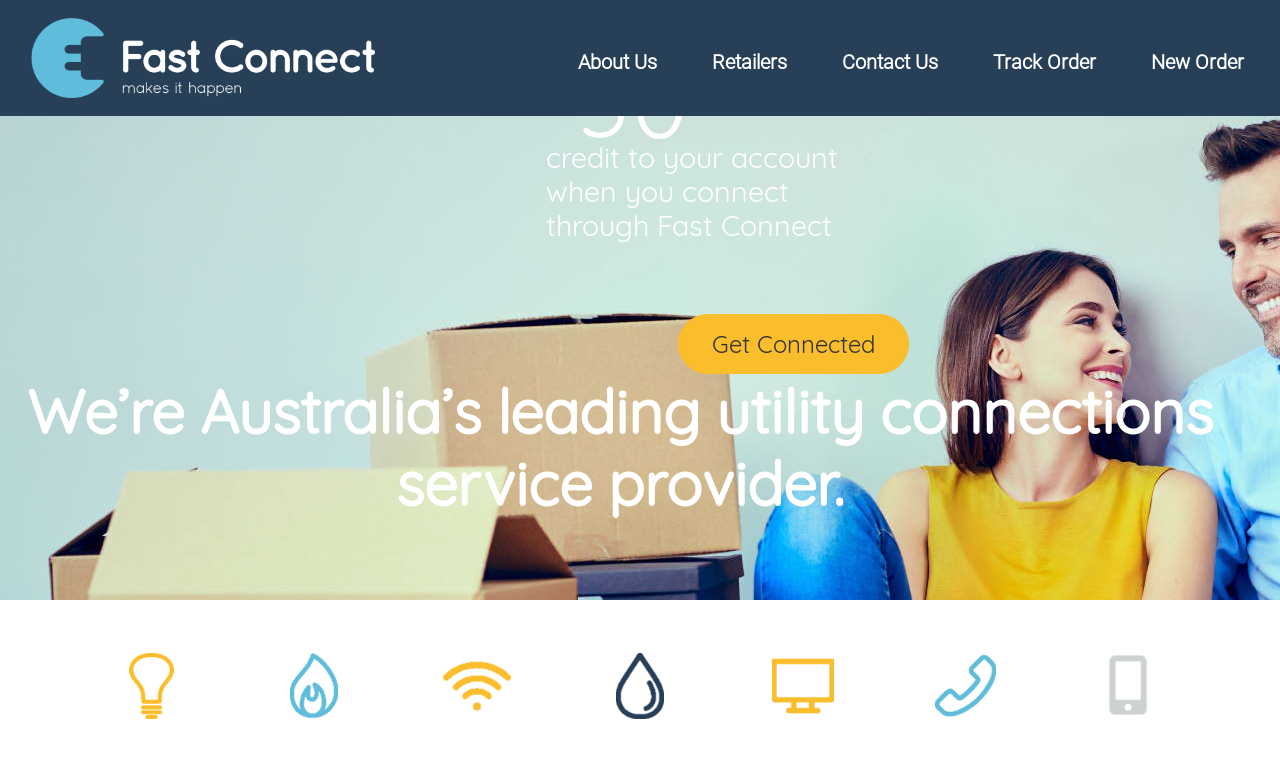

--- FILE ---
content_type: text/css; charset=utf-8
request_url: https://fastconnect.net.au/newapp/static/css/all.css
body_size: 7183
content:
/* roboto */
/* @font-face {
	font-family: 'RobText';
	font-style: normal;
	font-weight: 400;
	src: url(../fonts/roboto/Roboto-Light.ttf);
} */
/* @font-face {
	font-family: 'RobNotes';
	font-style: normal;
	font-weight: 400;
	src: url(../fonts/roboto/Roboto-MediumItalic.ttf);
} */

@font-face {
	font-family: 'RobText';
	font-style: normal;
	font-weight: 300;
	src: local('Roboto Light'), local('Roboto-Light'), url(../fonts/KFOlCnqEu92Fr1MmSU5fBBc4.woff2) format('woff2');
	unicode-range: U+0000-00FF, U+0131, U+0152-0153, U+02BB-02BC, U+02C6, U+02DA, U+02DC, U+2000-206F, U+2074, U+20AC, U+2122, U+2191, U+2193, U+2212, U+2215, U+FEFF, U+FFFD;
  }

  @font-face {
	font-family: 'RobNotes';
	font-style: normal;
	font-weight: 500;
	src: local('Roboto Medium Italic'), local('Roboto-MediumItalic'), url(../fonts/KFOjCnqEu92Fr1Mu51S7ACc6CsQ.woff2) format('woff2');
	unicode-range: U+0000-00FF, U+0131, U+0152-0153, U+02BB-02BC, U+02C6, U+02DA, U+02DC, U+2000-206F, U+2074, U+20AC, U+2122, U+2191, U+2193, U+2212, U+2215, U+FEFF, U+FFFD;
  }
/* quicksand */
/* @font-face {
	font-family: 'QSBold';
	font-style: normal;
	font-weight: 700;
	src: url(../fonts/quicksand/Quicksand-Bold.ttf);
}
@font-face {
	font-family: 'QS';
	font-style: normal;
	font-weight: 400;
	src: url(../fonts/quicksand/Quicksand-Regular.ttf);
}
@font-face {
	font-family: 'QSIntro';
	font-style: normal;
	font-weight: 200;
	src: url(../fonts/quicksand/Quicksand-Regular.ttf);
} */

@font-face {
    font-family: 'QSIntro';
    font-weight: lighter;
    font-style: normal;
    font-stretch: normal;
    src: local('Quicksand Light'), local('Quicksand-Light'), url(../fonts/6xKodSZaM9iE8KbpRA_pgHYYT8L_.woff2) format('woff2');
    unicode-range: U+0000-00FF, U+0131, U+0152-0153, U+02BB-02BC, U+02C6, U+02DA, U+02DC, U+2000-206F, U+2074, U+20AC, U+2122, U+2191, U+2193, U+2212, U+2215, U+FEFF, U+FFFD;
}

@font-face {
    font-family: 'QS';
    font-style: normal;
    font-stretch: normal;
    font-weight: normal;
    src: local('Quicksand Light'), local('Quicksand-Light'), url(../fonts/6xKtdSZaM9iE8KbpRA_hK1QN.woff2) format('woff2');
    unicode-range: U+0000-00FF, U+0131, U+0152-0153, U+02BB-02BC, U+02C6, U+02DA, U+02DC, U+2000-206F, U+2074, U+20AC, U+2122, U+2191, U+2193, U+2212, U+2215, U+FEFF, U+FFFD;
}
@font-face {
    font-family: 'QSBold';
    font-weight: bold;
    font-style: normal;
    font-stretch: normal;
    src: local('Quicksand Bold'), local('Quicksand-Bold'), url(../fonts/6xKodSZaM9iE8KbpRA_pkHEYT8L_.woff2) format('woff2');
    unicode-range: U+0000-00FF, U+0131, U+0152-0153, U+02BB-02BC, U+02C6, U+02DA, U+02DC, U+2000-206F, U+2074, U+20AC, U+2122, U+2191, U+2193, U+2212, U+2215, U+FEFF, U+FFFD;
}
  

/*
	REA: #E4032B
*/

:root{
	/*
	--light-blue:#6cbcdc;
	--dark-blue:#274058;
	--yellow:#f8be00;
	--light-grey:#d6d8d8;
	--dark-grey:#3c3c36;
	*/
	--light-blue:#6cbcdc;
	--dark-blue:#274058;
	--yellow:#f8be00;
	--light-grey:#d6d8d8;
	--dark-grey:#3c3c36;
}

html,body{
	font-size: 100%;
    font-kerning: auto;
    scroll-behavior: smooth;
}

body{
	padding-top: 0 !important;
}

h1{
	font-family: 'QSBold', sans-serif;
	/*font-size: 5.5em;*/
	font-size: 2em;
	line-height: 1em;
}

h2{
	font-family: 'QS', sans-serif;
	font-size: 2.5em;
	line-height: 1em;
	font-weight: bold;
}

h3{
	font-family: 'QS', sans-serif;
	font-size: 1.5em;
	line-height: 1em;
}

h4{
	font-family: 'QS', sans-serif;
	font-size: 1.25em;
	line-height: 1em;
}

p.intro{
	font-family: 'QSIntro', sans-serif;
	font-size: 1.5em;
	line-height: 1.5em;
}

a {
	font-weight: bold;
	text-decoration: underline;
	color: #2E7CB9;
}


/*sub titles*/
h6{
	font-family: 'QSBold', sans-serif;
	font-size: 1.5em;
	line-height: 1.2em;
}

/* @media (min-width: 798px) { */
	p,span,label,div,a{
		font-family: 'RobText', sans-serif;
		font-size: 1em;
		line-height: 1.5em;
	}
/* } */
/* 
@media (max-width: 798px) {
	p,span,label,div,a{
		font-family: 'RobText', sans-serif;
		font-size: 14px;
		line-height: 21px;
	}
} */

label{
	font-weight: 500;
}

.footNote{
	font-family: 'RobNotes', sans-serif;
	font-size: 0.75em;
	line-height: 0.3em;
}

@media (max-width: 9999px) {
	.navbar-header {
		float: none;
	}
	.navbar-left,.navbar-right {
		float: none !important;
	}
	.navbar-toggle {
		display: block;
	}
	.navbar-collapse {
		/* border-top: 1px solid transparent; */
		/* box-shadow: inset 0 1px 0 rgba(255,255,255,0.1); */
		/* background-color: white; */
	}
	.navbar-fixed-top {
		top: 0;
		/* border-width: 0 0 1px; */
	}
	/* .navbar-collapse.collapse {
		display: none!important;
	} */
	.navbar-nav {
		float: none!important;
		margin-top: 7.5px;
	}
	.navbar-nav>li {
		float: none;
	}
	.navbar-nav>li>a {
		padding-top: 10px;
		padding-bottom: 10px;
		text-decoration: none;
	}
	.collapse.in{
		display:block !important;
	}
  }



/* navbar */
nav.navbar {
	min-height: 2em;
	-webkit-transition: all 0.4s ease;
	transition: all 0.4s ease;
	margin-bottom: 0;
	border: 0;
	box-shadow: none;
	background-color: rgb(39, 64, 88);
}
nav a {	
	font-size: 1em;
	padding-top: 10px;
	padding-bottom: 10px;
}
nav a i {	
	font-size: 1.5em;
}
	nav .navbar-brand{
	height: 3em;
	line-height: 2em;

	padding-bottom: 0.25em !important;
	padding-top: 0.25em !important;
	padding-right: 0em;
}
nav .navbar-toggle {
	margin-top: 0.75em;
	padding-top: 0.75em;
	padding-bottom: 0.75em;
}

.navbar .navbar-toggler {
	border: none;
}

/* .navbar .navbar-toggler .navbar-toggler-icon {
	background-image: url("data:image/svg+xml;charset=utf8,%3Csvg viewBox='0 0 32 32' xmlns='http://www.w3.org/2000/svg'%3E%3Cpath stroke='rgba(255,255,255, 1.0)' stroke-width='2' stroke-linecap='round' stroke-miterlimit='10' d='M4 8h24M4 16h24M4 24h24'/%3E%3C/svg%3E");
} */

/* .navbar .navbar-brand  > img { 
	max-height: 100%; 
} */

.navbar-dark {
	background-color: transparent;
	background-image: none;
}

.navbar-dark .nav > li {
	margin: 0 20px;
	padding: 12px 0;
}

.navbar-dark .nav > li > a,
.navbar-dark .nav > li > a:focus {
	color: #fff;
	/* color: var(--dark-grey); */
}
.navbar-dark .nav > li > a:hover,
.navbar-dark .nav > li > a:focus:hover {
	color: var(--light-blue);
}
.navbar-dark .nav > li.active > a,
.navbar-dark .nav > li.active > a:focus {
	color: #fdcc52 !important;
	background-color: transparent;
}
.navbar-dark .nav > li.active > a:hover,
.navbar-dark .nav > li.active > a:focus:hover {
	background-color: transparent;
}

#myNavbar .order, #upfront-cost-container, #monthly-cost-container {
	display: none;
	color: #efefef;
}

/*header*/
header {
	position: relative;
	width: 100%;
	min-height: auto;
	overflow-y: hidden;
	background: url("../img/bg/router.jpg"), #7b4397;
	/* fallback for old browsers */
	background: url("../img/bg/router.jpg"), -webkit-linear-gradient(to left, var(--light-blue), var(--dark-blue));
	/* Chrome 10-25, Safari 5.1-6 */
	background: url("../img/bg/router.jpg");
	/* W3C, IE 10+/ Edge, Firefox 16+, Chrome 26+, Opera 12+, Safari 7+ */
	color: white;
	background-size: cover;
}
header .header-content {
	text-align: center;
	padding: 200px 0 10px;
	position: relative;
}
header .header-content .header-content-inner {
	position: relative;
	max-width: 500px;
	margin: 0 auto;
	padding-top: 5%;
	padding-bottom: 5%;
	background-color: var(--light-blue);
	border-radius: 25px;
	border: 2px solid white;
}

.page-content-container img {
	max-width: 100%;
}

/* sections */
section {
	padding: 25px 20px 25px 20px;
}

.altBg{
	background-color: var(--light-grey);
}




/* nice radios*/
/**
	Formatiing as follows

	<input type="radio" name="testRad" id="testRad" value="morning">
	<!--DO NOT EDIT -->
		<label for="testRad">
			<span></span>
		</label>
	<!--END DO NOT EDIT -->
	<span>Lorum Ipsum</span>

**/
/*
input[type="radio"] {
	display:none;
}


input[type="radio"] + label {
	font-family:Arial, sans-serif;
	font-size:14px;
}
input[type="radio"] + label span {
	display:inline-block;
	width:1.5em;
	height:1.5em;
	margin:-1px 4px 0 0;
	vertical-align:middle;
	cursor:pointer;
	-moz-border-radius:  50%;
	border-radius:  50%;
}

input[type="radio"] + label span {
	background-color: #cecece;
	border: 2px solid #333333;
}

input[type="radio"]:disabled + label span {
	background-color: #333333;
	border: 2px solid #333333;
}

input[type="radio"]:checked + label span{
	background-color: #fff;
	border: 2px solid #333333;
	background-image: url(../img/checkIcon.png) !important;
	border: 2px solid var(--light-blue);
	background-size: 90%;
	background-position: center;
	background-repeat: no-repeat;
}

input[type="radio"] + label span,
input[type="radio"]:checked + label span {
	-webkit-transition:background-color 0.4s linear;
	-o-transition:background-color 0.4s linear;
	-moz-transition:background-color 0.4s linear;
	transition:background-color 0.4s linear;
}


input[type="radio"]:not(:checked) + label:hover span{
	background-color: white;
	border: 4px solid var(--light-blue);
}
*/


[type="radio"]:not(:checked),
[type="radio"]:checked {
    position: absolute;
    opacity: 0;
    pointer-events: none
}

[type="radio"]:not(:checked)+label,
[type="radio"]:checked+label {
    position: relative;
    padding-left: 25px;
    cursor: pointer;
    display: inline-block;
    height: 25px;
    line-height: 25px;
    font-size: 1rem;
    -webkit-transition: .28s ease;
    transition: .28s ease;
    -webkit-user-select: none;
    -moz-user-select: none;
    -ms-user-select: none;
    user-select: none
}

[type="radio"].radio-lg:not(:checked)+label,
[type="radio"].radio-lg:checked+label {
    padding-left: 43px;
    height: 35px;
    line-height: 40px;
    font-size: 1.4rem;
}

[type="radio"].radio-md:not(:checked)+label,
[type="radio"].radio-md:checked+label {
    padding-left: 35px;
    height: 30px;
    line-height: 33px;
    font-size: 1.25rem;
}

[type="radio"].radio-sm:not(:checked)+label,
[type="radio"].radio-sm:checked+label {
    padding-left: 30px;
    height: 24px;
    line-height: 27px;
    font-size: 1.1rem;
}

[type="radio"]+label:before,
[type="radio"]+label:after {
    content: '';
    position: absolute;
    left: 0;
    top: 0;
    margin: 4px;
    width: 16px;
    height: 16px;
    z-index: 0;
    -webkit-transition: .28s ease;
    transition: .28s ease
}

[type="radio"].radio-lg+label:before,
[type="radio"].radio-lg+label:after {
    width: 30px;
	height: 30px;
}

[type="radio"].radio-md+label:before,
[type="radio"].radio-md+label:after {
    width: 24px;
    height: 24px;
}

[type="radio"].radio-sm+label:before,
[type="radio"].radio-sm+label:after {
    width: 18px;
    height: 18px;
}

[type="radio"]:not(:checked)+label:before,
[type="radio"]:not(:checked)+label:after,
[type="radio"]:checked+label:before,
[type="radio"]:checked+label:after,
[type="radio"].with-gap:checked+label:before,
[type="radio"].with-gap:checked+label:after {
    border-radius: 50%
}

[type="radio"]:not(:checked)+label:before,
[type="radio"]:not(:checked)+label:after {
    border: 2px solid #5a5a5a
}

[type="radio"]:not(:checked)+label:after {
    -webkit-transform: scale(0);
    transform: scale(0)
}

[type="radio"]:checked+label:before {
    border: 2px solid transparent
}

[type="radio"]:checked+label:after,
[type="radio"].with-gap:checked+label:before,
[type="radio"].with-gap:checked+label:after {
    /*border: 2px solid var(--light-blue);*/
    border: 2px solid #6cbcdc;
}

[type="radio"]:checked+label:after,
[type="radio"].with-gap:checked+label:after {
    /*background-color: var(--light-blue);*/
    background-color: #6cbcdc;
}

[type="radio"]:checked+label:after {
    -webkit-transform: scale(1.02);
    transform: scale(1.02)
}

[type="radio"].with-gap:checked+label:after {
    -webkit-transform: scale(0.5);
    transform: scale(0.5)
}

[type="radio"].with-gap.radio-lg:checked+label:after {
    -webkit-transform: scale(0.65);
    transform: scale(0.65)
}

[type="radio"].with-gap.radio-md:checked+label:after {
    -webkit-transform: scale(0.6);
    transform: scale(0.6)
}

[type="radio"].with-gap.radio-sm:checked+label:after {
    -webkit-transform: scale(0.55);
    transform: scale(0.55)
}

[type="radio"].tabbed:focus+label:before {
    -webkit-box-shadow: 0 0 0 10px rgba(0, 0, 0, 0.1);
    box-shadow: 0 0 0 10px rgba(0, 0, 0, 0.1)
}

[type="radio"].with-gap:disabled:checked+label:before {
    border: 2px solid rgba(0, 0, 0, 0.42)
}

[type="radio"].with-gap:disabled:checked+label:after {
    border: none;
    background-color: rgba(0, 0, 0, 0.42)
}

[type="radio"]:disabled:not(:checked)+label:before,
[type="radio"]:disabled:checked+label:before {
    background-color: transparent;
    border-color: rgba(0, 0, 0, 0.42)
}

[type="radio"]:disabled+label {
    color: rgba(0, 0, 0, 0.42)
}

[type="radio"]:disabled:not(:checked)+label:before {
    border-color: rgba(0, 0, 0, 0.42)
}

[type="radio"]:disabled:checked+label:after {
    background-color: rgba(0, 0, 0, 0.42);
    border-color: #949494
}

.inline-radio{
	align-self: center;
	margin-bottom: 5px;
}
.radioCon{
	display: flex;
}
.verticalMiddle{
	vertical-align: middle;
}



/* xl button */
.btn-group-xl>.btn, .btn-xl {
	padding: 30px 56px;
	font-size: 38px;
	line-height: 1.3333333;
	border-radius: 35px;
}



.altBG{
	background-color: var(--light-grey);
}



.checkbox label, .radio label {
	padding-left: 10px;
}


/*flexboxes*/
.row-flex, .row-flex > div[class*='col-'] {  
	display: -webkit-box;
	display: -moz-box;
	display: -ms-flexbox;
	display: -webkit-flex;
	display: inline-flex;
	flex:1 1 auto;
}

.row-flex-wrap {
	-webkit-flex-flow: row wrap;
	align-content: stretch;
	flex:0;
}

.row-flex > div[class*='col-'], .container-flex > div[class*='col-'] {
	margin:-.2px;
}

.container-flex > div[class*='col-'] div,.row-flex > div[class*='col-'] div {
	width:100%;
}


.flex-col {
	display: inline-flex;
	display: -webkit-inline-flex;
	flex: 1 100%;
	flex-flow: column nowrap;
}

.flex-grow {
	display: inline-flex;
	-webkit-flex: 2;
	flex: 2;
	flex-direction: column;
}

.flex-grow-row {
	display: inline-flex;
	-webkit-flex: 2;
	flex: 2;
	flex-direction: row;
}




/*loading spinner*/
.spinner {
	margin: 100px auto;
	width: 40px;
	height: 40px;
	position: relative;
}

.cube1, .cube2 {
	background-color: #333;
	width: 15px;
	height: 15px;
	position: absolute;
	top: 0;
	left: 0;

	-webkit-animation: sk-cubemove 1.8s infinite ease-in-out;
	animation: sk-cubemove 1.8s infinite ease-in-out;
}

.cube2 {
	-webkit-animation-delay: -0.9s;
	animation-delay: -0.9s;
}

@-webkit-keyframes sk-cubemove {
	25% { -webkit-transform: translateX(42px) rotate(-90deg) scale(0.5) }
	50% { -webkit-transform: translateX(42px) translateY(42px) rotate(-180deg) }
	75% { -webkit-transform: translateX(0px) translateY(42px) rotate(-270deg) scale(0.5) }
	100% { -webkit-transform: rotate(-360deg) }
}

@keyframes sk-cubemove {
	25% { 
		transform: translateX(42px) rotate(-90deg) scale(0.5);
		-webkit-transform: translateX(42px) rotate(-90deg) scale(0.5);
	} 50% { 
		transform: translateX(42px) translateY(42px) rotate(-179deg);
		-webkit-transform: translateX(42px) translateY(42px) rotate(-179deg);
	} 50.1% { 
		transform: translateX(42px) translateY(42px) rotate(-180deg);
		-webkit-transform: translateX(42px) translateY(42px) rotate(-180deg);
	} 75% { 
		transform: translateX(0px) translateY(42px) rotate(-270deg) scale(0.5);
		-webkit-transform: translateX(0px) translateY(42px) rotate(-270deg) scale(0.5);
	} 100% { 
		transform: rotate(-360deg);
		-webkit-transform: rotate(-360deg);
	}
}



/*adding asterix to required fields*/
/*
.form-group.required .control-label:after { 
	content:"*";
	color:red;
	font-size: xx-small;
	vertical-align: super;
}
*/

/*date picker*/
.datepicker.dropdown-menu {
	font-size: 20px !important;
	z-index: 99999 !important;
}
.datepicker table tr td.disabled, .datepicker table tr td.disabled:hover {
	color: #daaaaa !important;
}

.datepicker table tr td, .datepicker table tr th {
	width: auto !important;
}


.datepicker-decades table tr td, .datepicker-decades table tr th, .datepicker-years table tr td, .datepicker-years table tr th, .datepicker-months table tr td, .datepicker-months table tr th {
	max-width: 275px !important;
}


/*padding removers*/
.noLPad{
	padding-left: 0;
}


.border-between > [class*='col-']:before {
	background: #e5e5e5;
	bottom: 0;
	content: " ";
	left: 0;
	position: absolute;
	width: 1px;
	top: 0;
}
.border-between > [class*='col-']:first-child:before {
	display: none;
}





/*animated underlines*/
/* li > a {
  position: relative;
  color: var(--light-blue);
  text-decoration: none;
}

li > a:hover {
  color: var(--light-blue);
}

li > a:before {
  content: "";
  position: absolute;
  width: 100%;
  height: 2px;
  bottom: 0;
  left: 0;
  background-color: var(--light-blue);
  visibility: hidden;
  -webkit-transform: scaleX(0);
  transform: scaleX(0);
  -webkit-transition: all 0.3s ease-in-out 0s;
  transition: all 0.3s ease-in-out 0s;
}

li > a:hover:before {
  visibility: visible;
  -webkit-transform: scaleX(1);
  transform: scaleX(1);
}



 */










#header {
    /* background-color:var(--light-blue); */
    color:white;
    text-align:center;
    /* padding:5px; */
	position: relative;
	width: 100%;
	display: block;
	/* margin-top: 50px; */
}
#nav {
    line-height:30px;
    background-color: var(--light-grey);
    height:500px;
    width:100px;
    float:left;
    padding:5px;	      
}
#section {
	/*font-family: Montserrat, sans-serif;*/
	font-family: 'Montserrat', sans-serif;
    /* float:left; */
	padding: 1px 3% 50px 3%;
	width: 100%;
    /*background-color: red;*/
}
#footer {
    background-color: var(--dark-blue);
    color:white;
    clear:both;
    text-align:left;
   	padding:12px;	 	 
   	/* background-image: url(https://fastconnect.net.au/images/heading-internal.gif); */
    background-size: cover;
}

#finaliseScreen{
	font-family: Montserrat, sans-serif;
	padding:10px 5% 10px 5%;
	width: 100%;
}



.reviewTable {
	/* font-family: Montserrat, sans-serif; */
	margin:0px;
	padding:0px;
	width:100%;
	/*
	box-shadow: 10px 10px 5px #888888;
	border:1px solid #000000;
	*/
	-moz-border-radius-bottomleft:12px;
	-webkit-border-bottom-left-radius:12px;
	border-bottom-left-radius:12px;

	-moz-border-radius-bottomright:12px;
	-webkit-border-bottom-right-radius:12px;
	border-bottom-right-radius:12px;

	-moz-border-radius-topright:12px;
	-webkit-border-top-right-radius:12px;
	border-top-right-radius:12px;

	-moz-border-radius-topleft:12px;
	-webkit-border-top-left-radius:12px;
	border-top-left-radius:12px;
}

.table-striped>tbody>tr:nth-of-type(odd) {
    background-color: #E6F2FF !important;
}

.table-hover>tbody>tr:hover:nth-of-type(odd){
    background-color: #D7EBFF !important;	
}
.table-hover>tbody>tr:hover:nth-of-type(even){
    background-color: #F5F5F5 !important;	
}
.table-sm {
	font-size: 0.9em;
}


.blah {
	font-size: 10 px;
}


span.help-block{
	margin-top: 0px !important;
	margin-bottom: 0px !important;
}

.help-block ul, .help-block li {
    margin-bottom: 1px !important;
}

.modal-header {
    /* background-image: url(https://fastconnect.net.au/images/heading-internal.gif); */
    background-size: cover;
    color: white;
}

.modal-footer {
	border-top: none;
}

.modal-header .close {
    color: white;
    opacity: .4;
    text-shadow: 1px 1px 0px #000;
}

.product-category-container .modal-header {
	background-image: none;
	background-color: white;
	border-radius: 6px;
	border-bottom: none;
}

.pretty.p-switch {
	font-size: 2em;
}
.pretty.p-switch .state:before {
	top: 30% !important;
}

/* .pretty.p-switch .state:before {
	content: '';
	border: 1px solid #bdc3c7;
	border-radius: 60px;
	width: 2em;
	box-sizing: unset;
	height: calc(1em + 2px);
	position: absolute;
	top: 30%;
	top: calc((0% - (100% - 1em)) - 16%);
	z-index: 0;
	transition: all 0.5s ease;
  } */

@media (min-width: 768px) {
	.product-category-container .modal-dialog {
		width: 50%;
	}
}

.float-right{
	float: right;
}

.block-middle{
    margin-left: auto;
    margin-right: auto;
}


/*adding asterix to required fields*/
.form-group.required .control-label:after { 
   content:"*";
   color:red;
}

/*inline PObox select and pobox number*/
.poBoxSelect {
	width: 100%;
}
	.poBoxSelect select {
		border-top-right-radius: 0;
		border-bottom-right-radius: 0;
	}

	.poBoxSelect input {
		border-top-left-radius: 0;
		border-bottom-left-radius: 0;
		border-top-right-radius: 4px !important;
		border-bottom-right-radius: 4px !important;
	}

.poBoxSelect .form-control{
    width:50% !important;
}

.fcRef{
    color: var(--light-blue);
}

fieldset legend.row {
    margin-left: 0px;
}

fieldset:nth-of-type(1){
    margin-top: 1em;
}



/* loading spinner thing */
#loadSpin svg{
	height: 2em;
}
.blob {
    width: 2rem;
    height: 2rem;
    background: rgba(9, 79, 164,0.85);
    border-radius: 50%;
    position: absolute;
    left: calc(50% - 1rem);
    top: calc(22% - 1rem);
    box-shadow: 0 0 1rem rgba(39, 110, 195, 0.75);
}

.blob-2 { animation: animate-to-2 1.5s infinite; }
.blob-3 { animation: animate-to-3 1.5s infinite; }
.blob-1 { animation: animate-to-1 1.5s infinite; }
.blob-4 { animation: animate-to-4 1.5s infinite; }
.blob-0 { animation: animate-to-0 1.5s infinite; }
.blob-5 { animation: animate-to-5 1.5s infinite; }

@keyframes animate-to-2 {
    25%, 75% { transform: translateX(-1.5rem) scale(0.75); }
    95% { transform: translateX(0rem) scale(1); }
}

@keyframes animate-to-3 {
    25%, 75% { transform: translateX(1.5rem) scale(0.75); }
    95% { transform: translateX(0rem) scale(1); }
}

@keyframes animate-to-1 {
    25% { transform: translateX(-1.5rem) scale(0.75); }
    50%, 75% { transform: translateX(-4.5rem) scale(0.6); }
    95% { transform: translateX(0rem) scale(1); }
}

@keyframes animate-to-4 {
    25% { transform: translateX(1.5rem) scale(0.75); }
    50%, 75% { transform: translateX(4.5rem) scale(0.6); }
    95% { transform: translateX(0rem) scale(1); }
}

@keyframes animate-to-0 {
    25% { transform: translateX(-1.5rem) scale(0.75); }
    50% { transform: translateX(-4.5rem) scale(0.6); }
    75% { transform: translateX(-7.5rem) scale(0.5); }
    95% { transform: translateX(0rem) scale(1); }
}

@keyframes animate-to-5 {
    25% { transform: translateX(1.5rem) scale(0.75); }
    50% { transform: translateX(4.5rem) scale(0.6); }
    75% { transform: translateX(7.5rem) scale(0.5); }
    95% { transform: translateX(0rem) scale(1); }
}



h3.panel-title{
	font-size: 1.5em;
}

.fa-15x {
    font-size: 1.5em;
}


/* better buttons */

a.btn, button.btn {
	padding: 24px 12px;
	font-weight: bold;
	border-radius: 12px;
	margin: 2px 0;
}

button.btn:not(.btn-link), a.btn:not(.btn-link) {
	outline: none;
	border: none;
	margin: 5px;
	display: inline-block;
}


button.btn-lg:not(.btn-link):not(.btn-block),a.big-lg:not(.btn-link):not(.btn-block) {
	font-family: 'QS', sans-serif;
  	height: 54px;
  	min-width: 255px;
  	font-size: 1.5em;
}

button.btn-lg:not(.btn-link),a.big-lg:not(.btn-link) {
	font-family: 'QS', sans-serif;
  	height: 54px;
  	font-size: 1.5em;
}

/* button.btn:not(.btn-link),a.btn:not(.btn-link) {
	border: none;
	background: rgb(38, 88, 150); 
	border-radius: 5px;
	color: rgba(255, 255, 255, 1);
	-webkit-transition: all 200ms ease-out;
	-moz-transition: all 200ms ease-out;
	-ms-transition: all 200ms ease-out;
	-o-transition: all 200ms ease-out;
	transition: all 200ms ease-out;
} */
button.btn.disabled:not(.btn-link),a.btn.disabled:not(.btn-link) {
	background: rgba(35, 35, 35, 0.4);
	color: rgba(255, 255, 255, 0.70);
}

button.btn:hover:not(.btn-link),a.btn:hover:not(.btn-link) {
	background: rgb(0, 39, 86);
	color: rgba(255, 255, 255, 1.0);
	-webkit-transition: all 200ms ease-in;
	-moz-transition: all 200ms ease-in;
	-ms-transition: all 200ms ease-in;
	-o-transition: all 200ms ease-in;
	transition: all 200ms ease-in;
}
button.btn.disabled:hover:not(.btn-link),a.btn.disabled:hover:not(.btn-link) {
	background: rgba(35, 35, 35, 0.4);
}

button.btn:active:not(.btn-link),a.btn:active:not(.btn-link) {
	background: rgba(0, 0, 0, 0.30);
	-webkit-transition: all 0ms ease-out;
	-moz-transition: all 0ms ease-out;
	-ms-transition: all 0ms ease-out;
	-o-transition: all 0ms ease-out;
	transition: all 0ms ease-out;  
}

button.btn-primary, a.btn-primary {
	background-color: #274058;
}

a.btn {
	text-decoration: none;
	font: normal normal 300 16px/30px 'RobText';
}

button.btn-primary:not(.btn-link), a.btn-primary:not(.btn-link) {
 	/* border-left:5px solid #0592EC; */
}
button.btn-primary.disabled:not(.btn-link), a.btn-primary.disabled:not(.btn-link) {
 	/* border-left:5px solid #4e4e4e; */
}
button.btn-primary:not(.btn-link):hover,a.btn-primary:not(.btn-link):hover {
	border:0px solid rgb(0, 39, 86);;
	-webkit-transition: all 100ms ease-in;
	-moz-transition: all 100ms ease-in;
	-ms-transition: all 100ms ease-in;
	-o-transition: all 100ms ease-in;
	transition: all 100ms ease-in;
}

.btn-sm{
	text-shadow: none;
}

input[type="date"]::-webkit-inner-spin-button,
input[type="date"]::-webkit-calendar-picker-indicator {
    display: none;
    -webkit-appearance: none;
}

/*
.addrSearch.ui-autocomplete-loading {
    background: url("../img/loading.gif") no-repeat right center;
}
*/

.searchLoading{
	background: url("../img/loading.gif") no-repeat right center;
}



.flash {
    -webkit-animation-name: flash-animation;
    -webkit-animation-duration: 0.3s;

    animation-name: flash-animation;
    animation-duration: 0.3s;
}

@-webkit-keyframes flash-animation {  
    from { background: #ff3939; }
    to   { background: default; }
}

@keyframes flash-animation {  
    from { background: #ff3939; }
    to   { background: default; }
}

@media only screen and
(max-device-width: 450px) {
	.split-header .cobrand_fc_image {
		background:  transparent url('https://www.fastconnect.net.au/newapp/static/img/logoBlue.png') center no-repeat;
		min-height: 60px;
		max-width: 375px;
		margin: 10px 10%;
		background-size: contain;
	}

	.split-header .cobrand_banner_image {
		min-height: 60px;
		max-width: 375px;
		margin: 10px 10%;
		background-size: contain;
	}

	.split-header .cobrand_banner {
		min-height: auto;
	}
}

@media only screen and
(min-device-width: 450px) {
	.split-header .cobrand_fc_image {
		background:  transparent url('https://www.fastconnect.net.au/newapp/static/img/logoBlue.png') center no-repeat;
		min-height: 300px;
		max-width: 400px;
		background-size: contain;
	}
}



.elecSubQuestions {
	padding-left: 30px;
	padding-right: 30px;
}


/*VI radios and headings*/
#viOnSiteRadio{
	margin-top: 0px;
}

#viTypeCan{
	margin-top: 10px;
}



.row-noPad {
	padding-bottom: 0px;
	margin-bottom: 0px;
}


.alert {
	border-radius: 2px;
	padding: 8px 15px;
}

.alert a {
	color: #333;
	font-size: 0.75em;
}

.alert strong {
	font-family: 'QSBold', sans-serif;
}

.alert-info {
    /* background-image: -webkit-linear-gradient(top,#d9edf7 0,#b9def0 100%);
    background-image: -o-linear-gradient(top,#d9edf7 0,#b9def0 100%);
    background-image: -webkit-gradient(linear,left top,left bottom,from(#d9edf7),to(#b9def0));
    background-image: linear-gradient(to bottom,#d9edf7 0,#b9def0 100%); */
    /* filter: progid:DXImageTransform.Microsoft.gradient(startColorstr='#ffd9edf7', endColorstr='#ffb9def0', GradientType=0); */
    background-repeat: repeat-x;
	background-color: var(--yellow);
	border-color: var(--yellow);
	background-image: none;
	color: black;
	margin: 24px 0;
}

.alert-success {
	color: #333;
	background-image: none;
	background-color: #F2F9F2;
}

.alert-success h5 {
	color: #333;
	font-size: 16px;
	font-weight: bold;
	margin: 4px 0;
}

.question-container {
	margin-bottom: 0;
	margin-top: 0;
}

.retailerSelectionCan{
	height: 53px;
	margin-bottom: 20px;
}

/* set a default overridable height */
.retailerLogo{
	height: 65px;
}
.actewagl .retailerLogo{
	height: 40px;
}


/* offset the radio buttons*/
.telcoContainer .largeLabel:before,
.telcoContainer .largeLabel:after,
.retailerSelectionCan .largeLabel:before,
.retailerSelectionCan .largeLabel:after{
	top: 10px;
}
.retailerSelectionCan .actewagl:before,
.retailerSelectionCan .actewagl:after{
	top: 4px;
}


/*adjust info drop downs */
.telcoContainer .largeLabel,
.retailerSelectionCan .largeLabel {
    padding-bottom: 65px;
}
/*
.telcoContainer li{
	height: 60px;
}
*/

.form-group.disabled img {
	opacity: 0.25;
	filter: alpha(opacity=0.25);;
}


.add_padding_bottom_1{
	padding-bottom: 1rem;
}




/* IE 9 and above */
@media screen and (min-width:0\0) and (min-resolution: +72dpi) {
    .btn-utility{
        color: white !important;
    }
}

.l-padded-section h2.white {
    font-weight: bold;
}	

.l-padded-section h2 {
    font-weight: bold;
}

.l-padded-section {
    padding-top: 3.125rem;
    padding-bottom: 3.125rem
}

@media only screen and (min-width: 40.063em) and (max-width: 64em) {
    .l-padded-section {
        padding-top: 2.1875rem;
        padding-bottom: 2.1875rem
    }
}

@media only screen and (max-width: 40em) {
    .l-padded-section {
        padding-top: 1.5625rem;
        padding-bottom: 1.5625rem
    }
}

.card-body-rounded {
	border-radius: 8px;
}

.providers {
    list-style: none;
    margin: 0;
    margin-top: 60px;
	margin-bottom: 60px;
}
.providers li {
    /*margin-bottom: 20px;*/
    vertical-align: middle;
    margin-left: 2%;
    margin-right: 2%;
    padding-bottom: 1%;
}
@media only screen and (min-width: 40.063em) {
    .providers li {
        width: 49%;
        display: inline-block
    }
}
@media only screen and (min-width: 64.063em) {
    .providers li {
        /*margin-right: 5.625rem;*/
        display: inline-block;
        width: auto
    }
}
/*.providers li:nth-child(3),*/
.providers li:last-child {
    margin-right: 0;
}
.providers li:first-child {
    margin-left: 0;
}

.providers li img{
	max-height: 75px;
}

ul.providers li:nth-child(1) img, ul.providers li:nth-child(2) img {
    height: 75px!important;
    width: 100px!important;
    object-fit: contain;
}

ul.providers li img {
    height: 75px!important;
    width: 170px;
    object-fit: contain;
}

#footer {
	padding-top: 48px;
}

#footer h5,  ul.footer__contact-info li a {
	font-weight: bold !important;
	color: white;
}

ul.footer__contact-info li a:hover {
	color: #6cbcdc;
}

ul.footer__nav {
	list-style-type: none !important;
	padding-left: 0;
}

ul.footer__nav li a {
	color: white;
	text-decoration: none;
	font-weight: normal;
}

ul.footer__nav li a:hover {
	color: #6cbcdc;
}

.navlink {
	color: white;
}

.navlink:hover {
	color: #6cbcdc;
}

.alert-offer {
	color: #333;
	background-image: none;
	background-color: #f8be00;
}

img.lazy-loaded.services-logo {
    text-align: center!important;
    display: block;
    margin: 0 auto;
    border: 2px dashed;
    padding: 10px;
    border-radius: 104px;
    height: 180px;
    width: 180px;
    object-fit: none;
}

.l-section {
	margin: 36px 0;
}



.testemony-container{
    display: flex;
}

.testemony{
    position: relative;
    padding-left: 3.5em;
    padding-right: 3.5em;
}

.testemony-container>.testemony {
    border-right: 1px solid #dddddd;
}
.testemony-container>.testemony:last-child {
    border-right: 0px solid #dddddd;
}


.testemony-container .testemony::before {
    content: "“";
    color: grey;
    font-family: georgia, serif;
    font-size: 6em;
    position: absolute;
    left: 0.2em;
    top: 0.45em;
    z-index: 0;
}

.testemony-container .testemony-after {
    content: "”";
    color: grey;
    font-family: georgia, serif;
    font-size: 6em;
    /* position: absolute; */
    /* right: 0.2em; */
    top: 0.45em;
    z-index: 0;
}

.testemony small {
    font-size: 15px;
}

.bpid-container {
	font-size: 15px;	
}

--- FILE ---
content_type: text/css; charset=utf-8
request_url: https://fastconnect.net.au/newapp/static/css/responsive.css
body_size: 701
content:
/*@media only screen  
and (max-width : 1024px) {	
	#section {		
		padding: 0 0 0 0;
	}
}

*/
/* Extra small devices (phones, less than 768px) */
/* No media query since this is the default in Bootstrap */
@media (max-width: 768px) {
    #footer p {
        margin-bottom: 0px !important;
    }
}

/* Small devices (tablets, 768px and up) */
@media (min-width: 768px) {
    #section {
		padding: 2% 3% 20% 1%;
        /*background-color: blue;*/
	}
    
    .navbar .navbar-brand {
        max-width: 75%;
        padding-left: 15px;
    }
    .navbar li a {
        max-width: 100%;
        padding-left: 15px;
    }
    .navbar-brand img{
        height: 165%;
    }
    
    .datepicker.dropdown-menu {
        font-size: 35px !important;
    }
    
    .datepicker-decades table tr td, .datepicker-decades table tr th, .datepicker-years table tr td, .datepicker-years table tr th, .datepicker-months table tr td, .datepicker-months table tr th {
        max-width: 700px !important;
    }
}




/* Medium devices (tablets in landscape, 992px and up) */
@media (min-width: 992px) {
    #section {
        padding: 2% 3% 5% 1%;
	}    
    
    h1{
        font-size: 3em;
	}
	
	.providersContainer {
		display: flex;
	}
	.providersContainer > .form-group {
		border-right: 1px solid #dddddd;
		margin-bottom: 5px;
		padding-bottom: 8px;
	}
	.providersContainer > .form-group:first-child {
		border-left: 1px solid #dddddd;
	}
}



/* Large devices (large desktops, 1200px and up) */
@media (min-width: 1200px) {
    #section {		
        padding:10px 10% 10px 10%;
	}

	/*
    .navbar li a, .navbar .navbar-brand {
        max-width: 100%;
    }
    .navbar-brand img{
        height: 250%;
    }   
	*/
   
    .datepicker.dropdown-menu {
        font-size: 18px !important;
    }
    
    .datepicker-decades table tr td, .datepicker-decades table tr th, .datepicker-years table tr td, .datepicker-years table tr th, .datepicker-months table tr td, .datepicker-months table tr th {
        max-width: 300px !important;
        font-size: 20px !important;
    }


    body{
		padding-top: 30px;
	}

	nav.navbar{
		-webkit-transition: all 0.4s ease;
	   	transition: all 0.4s ease;
	}

	nav .navbar-toggle {
		margin: 13px 15px 13px 0;
	}
	nav a {
		font-size: 1.25em;
		padding-bottom: 1em ;
		padding-top: 1em ;

		-webkit-transition: all 0.4s ease;
	   	transition: all 0.4s ease;
	}
	nav .navbar-brand {
		height: 5em;
	    padding-bottom: 0.5em !important;
	    padding-top: 0.5em !important;
	    padding-right: 15px;
	}


	nav.navbar.shrink {
		min-height: 2em;
	}
	.shrink a {	
		font-size: 1em;
		padding-bottom: 1em !important;
		padding-top: 1.5em !important;
	}
	.shrink .navbar-brand{
		height: 4em !important;
		line-height: 2em !important;

	    padding-bottom: 0.25em !important;
	    padding-top: 0.25em !important;
	}
	.shrink .navbar-toggle {
		margin: 8px 15px 8px 0;
		padding: 4px 5px;
	}

	.navbar .navbar-brand > img { 
		max-height: 100%; 
	}
}





--- FILE ---
content_type: text/css; charset=utf-8
request_url: https://fastconnect.net.au/newapp/static/css/fcbrand.css
body_size: 2072
content:
:root{
	--light-blue:#6cbcdc;
	--dark-blue:#274058;
	--yellow:#f8be00;
	--light-grey:#d6d8d8;
	--dark-grey:#3c3c36;

	--light-blue-gStart: #6cbcdc;
	--light-blue-gEnd: #61a9c6;

	--button-light-blue: #6cbcdc;
	--button-middle-blue: #599AB8;
	--button-dark-blue: #274058;

	/*
	--btn-blue:#124378;
	--btn-boarderblue:#013263;
	*/
	--btn-blue:#6cbcdc;
	--btn-boarderblue:#6cbcdc;
}


/* rebranding */
.panel-primary {
    border-color: var(--light-blue);
}
.panel-primary>.panel-heading {
	background-image: -webkit-linear-gradient(top,var(--light-blue-gStart) 0,var(--light-blue-gEnd) 100%);
	background-image: -o-linear-gradient(top,var(--light-blue-gStart) 0,var(--light-blue-gEnd) 100%);
	background-image: -webkit-gradient(linear,left top,left bottom,from(var(--light-blue-gStart)),to(var(--light-blue-gEnd)));
	background-image: linear-gradient(to bottom,var(--light-blue-gStart) 0,var(--light-blue-gEnd) 100%);
	filter: progid:DXImageTransform.Microsoft.gradient(startColorstr='#ff337ab7', endColorstr='#ff2e6da4', GradientType=0);
	background-repeat: repeat-x;

    color: #fff;
    background-color: var(--light-blue);
    border-color: var(--light-blue);
}




/* better buttons */

button.btn:not(.btn-link), a.btn:not(.btn-link) {
	outline: none;
	border: none;
	margin: 5px;
	display: inline-block;
}


button.btn-lg:not(.btn-link):not(.btn-block),a.btn-lg:not(.btn-link):not(.btn-block) {
	font-family: 'QS', sans-serif;
  	height: 54px;
  	min-width: 255px;
  	font-size: 1.5em;
}

button.btn-lg:not(.btn-link),a.btn-lg:not(.btn-link) {
	font-family: 'QS', sans-serif;
  	height: 54px;
  	font-size: 1.5em;
}

/* 
button.btn:not(.btn-link),a.btn:not(.btn-link) {
	border: none;
	background: var(--button-light-blue);
	border-radius: 5px;
	color: rgba(255, 255, 255, 1);
	-webkit-transition: all 200ms ease-out;
	-moz-transition: all 200ms ease-out;
	-ms-transition: all 200ms ease-out;
	-o-transition: all 200ms ease-out;
	transition: all 200ms ease-out;
} */
/* button.btn.disabled:not(.btn-link),a.btn.disabled:not(.btn-link) {
	background: rgba(35, 35, 35, 0.4);
	color: rgba(255, 255, 255, 0.70);
} */

/* button.btn:hover:not(.btn-link),a.btn:hover:not(.btn-link) {
	background: var(--button-dark-blue);
	color: rgba(255, 255, 255, 1.0);
	-webkit-transition: all 200ms ease-in;
	-moz-transition: all 200ms ease-in;
	-ms-transition: all 200ms ease-in;
	-o-transition: all 200ms ease-in;
	transition: all 200ms ease-in;
} */
/* button.btn.disabled:hover:not(.btn-link),a.btn.disabled:hover:not(.btn-link) {
	background: rgba(35, 35, 35, 0.4);
}

button.btn:active:not(.btn-link),a.btn:active:not(.btn-link) {
	background: rgba(0, 0, 0, 0.30);
	-webkit-transition: all 0ms ease-out;
	-moz-transition: all 0ms ease-out;
	-ms-transition: all 0ms ease-out;
	-o-transition: all 0ms ease-out;
	transition: all 0ms ease-out;  
} */


/* button.btn-primary:not(.btn-link),a.btn-primary:not(.btn-link) {
 	border-left:5px solid var(--yellow);
}
button.btn-primary.disabled:not(.btn-link),a.btn-primary.disabled:not(.btn-link) {
 	border-left:5px solid #4e4e4e;
}
button.btn-primary:not(.btn-link):hover,a.btn-primary:not(.btn-link):hover {
	border:0px solid rgb(0, 39, 86);
	-webkit-transition: all 100ms ease-in;
	-moz-transition: all 100ms ease-in;
	-ms-transition: all 100ms ease-in;
	-o-transition: all 100ms ease-in;
	transition: all 100ms ease-in;
} */

.btn-sm{
	text-shadow: none;
}






.btnContainer {
	/*
	position: absolute;
	top:50%;
	left:50%;
	margin-left: -65px;
	margin-top: -20px;
	*/
	width: 130px;
	height: 40px;
	text-align: center;
}
.roundBtn {
	outline:none;
	height: 40px;
	text-align: center;
	min-width: 130px;
	border-radius:40px;
	background: #fff;
	border: 2px solid var(--btn-boarderblue);
	color:var(--btn-blue);
	letter-spacing:1px;
	text-shadow:0;
	font:{
		size:12px;
		weight:bold;
	}
	cursor: pointer;
	transition: all 0.25s ease;
}
.roundBtn:hover{
	color:white;
	background: var(--btn-blue);
}
.roundBtn:active{
	letter-spacing: 2px ;
}
.roundBtn:disabled{
	background: grey !important;
	border: darkgrey !important;
	color: darkgrey !important;
	cursor: not-allowed !important;
}

.onclic {
	min-width: 40px !important;
	border-color:#bbbbbb !important;
	border-width:3px !important;
	font-size:0 !important;
	border-left-color:#1ECD97 !important;
	animation: rotating 2s 0.25s linear infinite !important;
}
.onclic:after{
	content:"" !important;
}
.onclic:hover{
	color:#1ECD97 !important;
	background: white !important;
}


.validate {
	font-size:13px !important;
	color: white !important;
	background: #1ECD97 !important;
	border-color:#1ECD97 !important;
}
/*
.validate:after{
	font-family:'FontAwesome' !important;
	content:"\f00c Referral Sent" !important;
}
*/

.roundBtn.btnCancel{
	border-color: red;
    color: red;
}

.roundBtn.btnCancel:hover{
	background: red !important;
	border-color: red;
    color: white;
}

.roundBtn.btn-lg{
	font-family: 'QS',sans-serif;
    height: 70px !important;
    min-width: 340px !important;
    font-size: 1.9em !important;
}


@keyframes rotating {
	from {
		transform: rotate(0deg);
	}
	to {
		transform: rotate(360deg);
	}
}



.banner--about-us {
    background-image: url(../img/banner-home.jpg);
}

.banner--contact-us {
    background-image: url(../img/banner-contact.jpg);
}

.d-md-block .banner {
    width: 100%;
    background-position: center;
    background-size: cover;
    position: relative;
    height: 340px;
}

.banner__title-container--sub-page {
    border-radius: 0 75px 75px 0;
}

.d-md-block .banner__title-container {
	position: absolute;
	top: 376px;
	text-align: center;
	font: normal normal bold 60px/72px 'QS';
	letter-spacing: 0px;
	color: #FFFFFF;
	opacity: 1;
}

.banner__title-inner {
    max-width: 76.875rem;
    margin: 0 auto;
    position: relative;
    padding-left: .9375rem;
    padding-right: .9375rem;
}

.banner__title-container--sub-page .banner__title-inner {
    text-align: right;
}

.d-md-block .banner__title-container--sub-page h2 {
	text-align: center;
	max-width: 1346px;
	font: normal normal bold 60px/72px 'QS';
	letter-spacing: 0px;
	color: #FFFFFF;
	opacity: 1;
	margin: auto;
}

.d-md-none .banner__title-container--sub-page h2 {
	text-align: center;
	max-width: 64%;
	font: normal normal bold 60px 'QS';
	letter-spacing: 0px;
	color: #FABD2A;
	opacity: 1;
	margin: 32px auto 0 auto;
}

.banner__title-inner h2, .banner__title-inner .mimic-h2 {
    color: white;
    font-size: 2.5rem;
    font-weight: bold;
}

@media only screen and (max-width: 40em){
	h2, .mimic-h2, .mimic-h2 {
	    font-size: 1.5rem !important;
	}
}

.d-md-none .banner__title-container--sub-page {
    /* width: 168px; */
}

@media only screen and (min-width: 40.063em){
	.banner__title-container--sub-page {
	    width: 100%;
	    padding-right: 2.5rem;
	}
}

@media only screen and (min-width: 64.063em){
	.banner__title-container--sub-page {
	    width: 100%;
	}
}


.footer-section{
	margin-bottom: 50px;
}

.headingText{
	padding-top: 1rem;
}




.help{
	
	position: absolute;
    float: right;
    right: 2em;
    top: 2em;
    
}


.well .page-header{
	border-bottom-color: #3e3e3e;
}




.caption {
  position: absolute;
  top: 0;
  left: 0;
  height: 100%;
  width: 100%;
  padding: 0 10px;
  box-sizing: border-box;
  pointer-events: none;
}

.panel-body input {
	display: none;
}

.panel.checked{
	background: rgba(39, 64, 88,0.8);
}

/*
.panel input:checked + .panel {
 	background: rgba(108, 188, 220,0.5);
}
*/
.panel input:checked + .caption::after {
  content: '✔';    
  position: absolute;
  top: 40%; left: 50%;
  width: 70px; height: 70px;
  transform: translate(-50%,-50%);
  color: var(--light-blue);
  font-size: 60px;
  line-height: 80px;
  text-align: center;
  border: 2px solid var(--light-blue);
  border-radius: 50%;
}

.modal-wait {
	min-height: 140px;
	width: 100%;
	margin: auto;
	line-height: 140px;
	vertical-align: middle;
	text-align: center;
}

.ico-pad-right {
    margin-right: 6px;
}

.ico-pad-right-lg {
	margin-right: 16px;
}

.review-form fieldset fieldset h3 {
	font-size: 21px;
}





--- FILE ---
content_type: text/css; charset=utf-8
request_url: https://fastconnect.net.au/newapp/static/css/flex.css
body_size: 252
content:
/* Extra small devices (phones, less than 768px) */
.flex-item{
    flex-basis: auto !important;
}

.flex-item.col-xs-1{
    flex: 1
}
.flex-item.col-xs-2{
    flex: 2
}
.flex-item.col-xs-3{
    flex: 3
}
.flex-item.col-xs-4{
    flex: 4
}
.flex-item.col-xs-5{
    flex: 5
}
.flex-item.col-xs-6{
    flex: 6
}
.flex-item.col-xs-7{
    flex: 7
}
.flex-item.col-xs-8{
    flex: 8
}
.flex-item.col-xs-9{
    flex: 9
}
.flex-item.col-xs-10{
    flex: 10
}
.flex-item.col-xs-11{
    flex: 11
}
.flex-item.col-xs-12{
    flex: 12
}

/* Small devices (tablets, 768px and up) */
@media (min-width: 768px) { 
    .flex-item.col-sm-1{
        flex: 1
    }
    .flex-item.col-sm-2{
        flex: 2
    }
    .flex-item.col-sm-3{
        flex: 3
    }
    .flex-item.col-sm-4{
        flex: 4
    }
    .flex-item.col-sm-5{
        flex: 5
    }
    .flex-item.col-sm-6{
        flex: 6
    }
    .flex-item.col-sm-7{
        flex: 7
    }
    .flex-item.col-sm-8{
        flex: 8
    }
    .flex-item.col-sm-9{
        flex: 9
    }
    .flex-item.col-sm-10{
        flex: 10
    }
    .flex-item.col-sm-11{
        flex: 11
    }
    .flex-item.col-sm-12{
        flex: 12
    }
}

/* Medium devices (desktops, 992px and up) */
@media (min-width: 992px) { 
    .flex-item.col-md-1{
        flex: 1
    }
    .flex-item.col-md-2{
        flex: 2
    }
    .flex-item.col-md-3{
        flex: 3
    }
    .flex-item.col-md-4{
        flex: 4
    }
    .flex-item.col-md-5{
        flex: 5
    }
    .flex-item.col-md-6{
        flex: 6
    }
    .flex-item.col-md-7{
        flex: 7
    }
    .flex-item.col-md-8{
        flex: 8
    }
    .flex-item.col-md-9{
        flex: 9
    }
    .flex-item.col-md-10{
        flex: 10
    }
    .flex-item.col-md-11{
        flex: 11
    }
    .flex-item.col-md-12{
        flex: 12
    }
 }

/* Large devices (large desktops, 1200px and up) */
@media (min-width: 1200px) { 
    .flex-item.col-lg-1{
        flex: 1
    }
    .flex-item.col-lg-2{
        flex: 2
    }
    .flex-item.col-lg-3{
        flex: 3
    }
    .flex-item.col-lg-4{
        flex: 4
    }
    .flex-item.col-lg-5{
        flex: 5
    }
    .flex-item.col-lg-6{
        flex: 6
    }
    .flex-item.col-lg-7{
        flex: 7
    }
    .flex-item.col-lg-8{
        flex: 8
    }
    .flex-item.col-lg-9{
        flex: 9
    }
    .flex-item.col-lg-10{
        flex: 10
    }
    .flex-item.col-lg-11{
        flex: 11
    }
    .flex-item.col-lg-12{
        flex: 12
    }
 }

--- FILE ---
content_type: text/css; charset=utf-8
request_url: https://fastconnect.net.au/newapp/static/css/application.css
body_size: 12053
content:

body {
    /* font-size: 16px;; */
    color: #464646;
}

@media only screen and
(min-device-width: 992px) {
    #app {
        /* margin: 36px 64px 64px 64px; */
        /*min-height: 500px;*/
        padding-bottom: 32px;
    }
}

@media only screen and
(max-device-width: 992px) {
    #app {
        /* margin: 0px 8px 64px 8px; */
    }
    body {
        padding-top: 0;
    }
}

@media only screen {
    .print-only {
        display: none;
    }
}

@page {
    size: A4;
    margin: 64px;
}

@media print {
    html, body {
        width: 190mm;
        height: 297mm;
        overflow: visible;
    }
    .body, p, span, label, div, a {
        font-size: 16px;
        line-height: 1em;
    }
    .banner {
        display: none;
    }
    #header {
        display: none;
    }
    .fcPage {
        padding-top: 0;
    }
    .page-header, h2 {
        font-size: 20px;
        margin: 4px 0;
    }
    .content-spacer {
        display: none;
    }

    .no-print {
        display: none;
    }
    .table {
        width: 190mm;
    }
}

[type="radio"].radio-md:not(:checked)+label, [type="radio"].radio-md:checked+label {
    padding-left: 35px;
    height: 30px;
    line-height: 33px;
    font-size: 14px;
}
input {
    border-radius: 0;
    font-size: 1em;
}
label {
}

hr {
    border-top: 1px solid #CFD2D2;
}

.well {
    overflow: auto;
}

.ico-pad-left-lg {
    margin-left: 16px;
}

.toggle {
    display: block;
    margin: 8px 0;
}
#section {
    margin-bottom: 80px;
}

.agent_welcome_banner img {
    max-height: 33px;
}

.help-tooltip {
    /* position: absolute; */
    float: right;
    /* right: 2em;
    top: 2em; */
}

.bg-dark-blue {
    background-color: #274058;
    color: white;
}

.bg-fastconnect-light-blue {
    background-color: #6cbcdc;
    color: white;
}

.d-xl-none .moving-house-lead {
    margin: 24px 0 24px 0;
    /* line-height: 48px; */
}

.d-xl-block .moving-house-lead {
    margin: 60px 0 48px 0;
    line-height: 48px;
}

.d-xl-none .click-to-select {
    margin: 0 0 24px 0;
}

.d-xl-block .click-to-select {
    margin: 0 0 55px 0;
}

@media only screen and
(min-device-width: 768px) {
    .panel-group {
        margin-bottom: 0;
    }
        .panel-group .panel {
            margin-bottom: 30px;
        }

    .welcome-container {
    }

    .welcome-container.container, .selector-container.container {
        max-width: 980px;
    }

    .welcome-container .panel {
        box-shadow: none;
        background-color: transparent;
    }
    .welcome-container .panel .panel-body {
        background-color: transparent;
        border: 0;
    }

    .welcome-container .d-md-block img, .welcome-container .d-md-block svg {
        height: 84px;
        opacity: 0.5;
    }

    .welcome-container .connection-type-image-mobile {
        height: 48px !important;
        opacity: 0.5;
    }

    .welcome-container h3 {
        font-size: 36px;
        letter-spacing: -0.72px;
    }

    .welcome-container .moving-house-subheader {
        /* max-width: 200px; */
        margin: 38px auto 64px auto;
        font-size: 24px;
        max-width: 264px;
    }

    .welcome-container img.selected, .welcome-container img:hover, .welcome-container svg.selected, .welcome-container svg:hover {
        opacity: 1.0;
    }
}

.selector-container {
    background-color: white;
}

.selector-container .selector-triangle {
    width: 0;
    height: 0;
    border-left: 12px solid transparent;
    border-right: 12px solid transparent;
    border-top: 12px solid #274058;
    margin: auto;
}

.welcome-container img {
    max-width: 100%;
    opacity: 0.5;
}

.welcome-container img.selected, .welcome-container img:hover {
    opacity: 1.0;
}

h3.moving-house-subheader.selected, h3.moving-house-subheader:hover {
    color: #6cbcdc;
}

@media (min-width: 768px) {
    .connection-tick {
        position: absolute;
        top: 0;
        /* right: 25%; */
        font-size: 48px;
    }

    .group-tick {
        position: absolute;
        top: 0;
        /* right: 25%; */
        font-size: 36px !important;
        right: -10px;
    }

    .connections-container .category-selection {
        height: 132px;
        margin-bottom: 64px;
    }

    .connections-container .category-selection .category-name{
        position: absolute;
        vertical-align: bottom;
    }

    .connections-container .category-selection .category-name h6 {
        font-size: 14px;
    }

    .callout-statement-container-white .category-icon-mobile {
        height: 28px;
        font-size: 28px;
    }

    .callout-statement-container-white .d-md-none .col {
        padding: 2px;
    }

    .connections-container .category-selection img, .connections-container .category-selection i {
        font-size: 66px;
        max-height: 66px;
        max-width: 66px;
        height: 66px;
        width: auto;
    }
    .connections-container .category-selection .category-option {
        border-radius: 62px;
        border: transparent 2px solid;
        max-width: 110px;
        max-height: 110px;
        margin: auto auto 20px auto;
    }

    .connections-container .category-selection .category-option .imagery {
        padding: 20px;
    }

    .connections-container .category-selection .category-option:hover {
        background: #FFFFFF 0% 0% no-repeat padding-box;
        opacity: 1;
    }
    .connections-container .category-selection.yellow .category-option:hover {
        box-shadow: 0px 0px 16px #F8BD2CA3;
    }
    .connections-container .category-selection.light-blue .category-option:hover {
        box-shadow: 0px 0px 16px #49AED1A3;
    }
    .connections-container .category-selection.light-gray .category-option:hover {
        box-shadow: 0px 0px 16px #C3C9C8;
    }
    .connections-container .category-selection.dark-blue .category-option:hover {
        box-shadow: 0px 0px 16px #274058A3;
    }

    .connections-container .category-selection.selected.yellow .category-option {
        border: #F8BD2CA3 2px dashed;
    }
    .connections-container .category-selection.selected.light-blue .category-option {
        border: #2E7CB9 2px dashed;
    }
    .connections-container .category-selection.selected.light-gray .category-option {
        border: #C3C9C8 2px dashed;
    }

    .connections-container .category-selection.selected.dark-blue .category-option {
        border: #274058 2px dashed;
    }


    .connections-container .group-row .col-md-4:nth-child(3n+1) {
        padding-right: 38px;
    }

    .connections-container .group-row .col-md-4:nth-child(3n+2) {
        padding-right: 26.5px;
        padding-left: 26.5px;
    }

    .connections-container .group-row .col-md-4:nth-child(3n+3) {
        padding-left: 38px;
    }

    .connections-container .mobile-devices figure img {
        max-height: 260px;
    }

    .connections-container h3, .disconnections-container h3 {
        margin: 36px 0 36px  0;
        font-size: 2em;
    }

    .connections-container h4, .disconnections-container h4 {
        font-size: 1.5em;
        font-weight: normal;
        margin-top: 0;
    }

    .location-container {
        margin: 24px 0;
    }

    .connection-options .first-row input, .connection-options .first-row .form-control {
        font: normal normal normal 20px/30px 'QS';
        letter-spacing: 0px;
        color: #274058;
        opacity: 1;
    }

    .connection-options input, .connection-options .form-control, .location-container .autocomplete li {
        font: normal normal 300 16px/30px 'RobText';
        letter-spacing: 0px;
        color: #2D2D2D;
        opacity: 1;
    }

    .connection-options p, .connection-options span, .connection-options label, .connection-options div {
        font: normal normal normal 20px/30px 'QS';
        letter-spacing: 0px;
        color: #274058;
    }
    .connection-options .form-inline-link {
        text-decoration: underline;
        font: normal normal normal 16px/48px 'QS';
        vertical-align: bottom;
        letter-spacing: 0px;
        color: #337AB7;
    }


}

@media (max-width: 767px) {
    .connection-tick {
        font-size: 24px;
        position: absolute;
        top: 0;
        /* right: 25%; */
    }

    .group-tick {
        position: absolute;
        top: 0;
        /* right: 25%; */
        font-size: 18px !important;
        right: -10px;
    }

    .connections-container .category-selection {
        /* height: 132px; */
        margin-bottom: 24px;
    }

    .connections-container .category-selection .category-name{
        position: absolute;
        vertical-align: bottom;
    }

    .connections-container .category-selection .category-name h6 {
        font-size: 14px;
    }

    .callout-statement-container-white .category-icon-mobile {
        height: 28px;
        font-size: 28px;
    }

    .callout-statement-container-white .d-md-none .col {
        padding: 2px;
    }

    .product-category-container .callout-statement-container div, .product-category-container .callout-statement-container label, .product-category-container .callout-statement-container p {
        line-height: 18px;
    }

    .product-category-container .mobile-devices .offer {
        top: 0;
        bottom: none;
    }

    .product-category-container .mobile-devices .selected.offer {
        top: 4px !important;
        bottom: none;
    }

    .product-category-container .offer {
        height: 24px;
        line-height: 20px;
        background-color: #f8be00;
        color: #333;
        text-align: center;
        font-weight: bold;
        position: absolute;
        left: 15px;
        right: 15px;
        bottom: 20px;
        white-space: nowrap;
        overflow: hidden;
        font-size: 10px;
    }

    .connections-container .col.category-selection-col {
        padding: 0 6px;
    }

    .connections-container .category-selection img, .connections-container .category-selection i {
        font-size: 52px;
        max-height: 52px;
        max-width: 52px;
        height: 52px;
        width: auto;
    }
    .connections-container .category-selection .category-option {
        border-radius: 68px;
        border: transparent 2px solid;
        max-width: 78px;
        max-height: 78px;
        margin: auto auto 20px auto;
    }

    .connections-container .category-selection .category-option .imagery {
        padding: 12px;
    }

    .connections-container .category-selection .category-option:hover {
        background: #FFFFFF 0% 0% no-repeat padding-box;
        opacity: 1;
    }
    .connections-container .category-selection.yellow .category-option:hover {
        box-shadow: 0px 0px 16px #F8BD2CA3;
    }
    .connections-container .category-selection.light-blue .category-option:hover {
        box-shadow: 0px 0px 16px #49AED1A3;
    }
    .connections-container .category-selection.light-gray .category-option:hover {
        box-shadow: 0px 0px 16px #C3C9C8;
    }
    .connections-container .category-selection.selected.yellow .category-option {
        border: #F8BD2CA3 2px dashed;
    }
    .connections-container .category-selection.selected.light-blue .category-option {
        border: #2E7CB9 2px dashed;
    }
    .connections-container .category-selection.selected.light-gray .category-option {
        border: #C3C9C8 2px dashed;
    }

    .connections-container .group-row .col-md-4:nth-child(3n+1) {
        padding-right: 38px;
    }

    .connections-container .group-row .col-md-4:nth-child(3n+2) {
        padding-right: 26.5px;
        padding-left: 26.5px;
    }

    .connections-container .group-row .col-md-4:nth-child(3n+3) {
        padding-left: 38px;
    }

    .connections-container .mobile-devices figure img {
        max-height: 260px;
    }

    .connections-container h3, .disconnections-container h3 {
        margin: 36px 0 36px  0;
        font-size: 2em;
    }

    .connections-container h4, .disconnections-container h4 {
        font-size: 1.5em;
        font-weight: normal;
        margin-top: 0;
    }

    .location-container {
        margin: 24px 0;
    }

    .connection-options .first-row input, .connection-options .first-row .form-control {
        font: normal normal normal 16px/24px 'QS';
        letter-spacing: 0px;
        color: #274058;
        opacity: 1;
    }

    .connection-options input, .connection-options .form-control, .location-container .autocomplete li {
        font: normal normal 300 14px/24px 'RobText';
        letter-spacing: 0px;
        color: #2D2D2D;
        opacity: 1;
    }

    .connection-options p, .connection-options span, .connection-options label, .connection-options div {
        font: normal normal normal 16px/24px 'QS';
        letter-spacing: 0px;
        color: #274058;
    }
    .connection-options .form-inline-link {
        text-decoration: underline;
        font: normal normal normal 16px/30px 'QS';
        vertical-align: bottom;
        letter-spacing: 0px;
        color: #337AB7;
    }

    .product-category-container .selected .offer {
        left: 19px;
        right: 19px;
        bottom: 28px;
    }
}

.callout-statement-container-white {
    background-color: white;
    padding-bottom: 36px;
}

.callout-statement-container-white.d-md-block {
    min-height: 120px;
}

.callout-statement-container-white .d-md-none {
    /* min-height: 100px; */
}

    .callout-statement-container-white.d-md-block img, .callout-statement-container-white.d-md-block i {
        margin: 53px 0 49px 0;
        max-height: 66px;
    }

    .callout-statement-container-white.d-md-none img, .callout-statement-container-white.d-md-none i {
        margin: 24px 0;
        max-height: 66px;
    }

    .callout-statement-container-white.d-md-none .callout-text {
        margin: 0 20px;
        text-align: center;
        font: normal normal normal 16px/24px 'QS';
        letter-spacing: -0.64px;
        color: #274058;
        opacity: 1;
    }

    .callout-statement-container-white.d-md-block .callout-text {
        max-width: 952px;
        text-align: center;
        font: normal normal normal 32px/48px 'QS';
        letter-spacing: -0.64px;
        color: #274058;
        opacity: 1;
        margin: auto;
    }

.callout-statement-container-gray {
    background-color: #CFD2D2;
    padding-bottom: 36px;
}

    .callout-statement-container-gray .d-md-block img {
        margin: 58px 0 40px 0;
        max-height: 80px;
    }

    .callout-statement-container-gray .d-md-none img {
        margin: 24px 0 24px 0;
        max-height: 54px;
    }

    .callout-statement-container-gray .d-md-block .callout-text {
        max-width: 952px;
        text-align: center;
        font: normal normal normal 24px/36px 'QS';
        letter-spacing: -0.48px;
        color: #274058;
        opacity: 1;
        margin: auto;
    }

    .callout-statement-container-gray .d-md-none .callout-text {
        text-align: center;
        font: normal normal normal 14px/20px 'QS';
        letter-spacing: -0.48px;
        color: #274058;
        opacity: 1;
        margin: auto;
    }

.gas-container .callout-statement-container, .electricity-container .callout-statement-container {
    background: #F8F8F8 0% 0% no-repeat padding-box;
    padding: 16px;
}

.electricity-container .callout-statement-container img, .gas-container .callout-statement-container img {
    max-height: 36px;
}

.electricity-container .callout-statement-container .vi-scripting, .gas-container .callout-statement-container .vi-scripting {
    padding: 16px 0;
    font-size: 14px;
}

@media only screen and
(max-device-width: 992px) {
    .panel-group {
        margin-bottom: 0;
    }
        .panel-group .panel {
            margin-bottom: 0px;
        }
}

.no-border {
    border: 0;
}

.border-bottom {
    border-bottom: #EEEEEE 1px solid;
}

.no-shadow {
    box-shadow: none;
}

.text-white {
    color: white;
}

.panel-heading {
    font-family: 'QS',sans-serif;
    line-height: 1em;
    margin: 0;
}
.panel-heading button.btn {
    margin: 0 !important;
}

.panel-heading h6 {
    margin-top: 0.01em;
    margin-bottom: 0.01em;
}

.panel-body {
}
    .panel-body input {
        display: block;
    }

.panel-title {
    font-family: 'QS',sans-serif;
    font-size: 1.5em;
    line-height: 1em;
    font-weight: normal;
}
    .panel-title svg {
        width: 25px !important;
    }
    .panel-title small {
        color: white;
    }

    .panel-sub-text {
        line-height: 28px;
        color: #333 !important;
    }

.product-category-container .eic-question,
.product-category-container .eic-question p,
.product-category-container .terms-conditions-card,
.product-category-container .terms-conditions-card p {
    line-height: 18px;
    margin-bottom: 8px;
}

@media (min-width: 768px) {

    .panel-telco {
        /* margin-left: 12px;
        margin-right: 12px; */
        /* border: transparent 4px solid; */
        cursor: pointer;
        box-shadow: none;
        margin-bottom: 24px;
        border: 1px solid #e5e5e5;
        /* padding: 3px; */
    }

        .panel-telco:hover {
            box-shadow: 0px 0px 16px #49AED1A3;
        }

        .panel-telco .panel-body {
            padding: 42px 16px 24px 16px;
            min-height: 220px;
            /* min-height: 585px; */
        }

        .panel-telco .panel-body:first-child {
            position: relative;
            height: 100%;
        }

        .panel-telco h3 {
            font-weight: bold;;
        }

        .panel-telco h5 {
            font-size: 32px;
            font-weight: bold;
        }

        .panel-telco.selected {
            border: #3A77B1 4px solid;
            padding: 0;
        }

        .panel-telco.selected h5  {
            color: #3A77B1;
        }

        .panel-telco.disabled {
            background-color: #efefef;
        }

        .panel-telco h6 {
            font-size: 12px;
            font-weight: bold;
        }

        .panel-telco .product-name {
            font: normal normal bold 24px/30px 'QS';
            color: #274058;
            white-space: normal;
        }

        .product-category-container .panel-telco .estimated-cost-container {
            position: absolute !important;
            bottom: 24px;
            left: 0;
            right: 0;
        }

        .product-category-container .panel-telco h6.estimated-cost-text {
            margin-top: 38px;
            text-transform: uppercase;
            font: normal normal normal 10px/30px 'RobText';
            letter-spacing: 0px;
            color: #337AB7;
            margin-bottom: 2px;
        }

        .product-category-container .panel-telco .product-group-name {
            margin-bottom: 6px;
        }

        .product-category-container .panel-telco .estimated-cost-container {

        }

        .product-category-container .panel-telco .product-information-container, .product-category-container .panel-telco .product-name-container {
            margin-bottom: 90px;
        }

        .product-category-container .panel-telco .estimated-cost-monthly-month {
            font: normal normal bold 30px/30px 'RobText';
            color: #337AB7;
        }

        .product-category-container .panel-telco .estimated-cost-monthly-mo {
            font: normal normal bold 18px/30px 'RobText';
            color: #337AB7;
        }

        .product-category-container .panel-telco .estimated-cost-annual,
        .product-category-container .panel-telco .estimated-cost-minimum {
            font: normal normal bold 13px/30px 'RobText';
            letter-spacing: 0px;
            color: #333;
        }

        .product-category-container .secondary-contact-header {
            font: normal normal normal 24px/22px 'QS';
            letter-spacing: 0px;
            color: #337AB7;
            margin-bottom: 16px;
        }

        .product-category-container .secondary-contact-advice {
            font: normal normal 300 16px/22px 'RobText';
            letter-spacing: 0px;
            color: #2D2D2D;
            opacity: 1;
        }

        .product-category-container h3.sub-header {
            font: normal normal bold 24px/30px 'QS';
            letter-spacing: 0px;
            color: #274058;
            margin: 24px 0;
        }

        .product-category-container .sub-content-container {
            margin-bottom: 22px;
            border-bottom: 1px solid #CFD2D2;
            padding-bottom: 22px;
        }

        .product-category-container .sub-content-container.no-border {
            margin-bottom: 22px;
            border-bottom: none;
            padding-bottom: 0;
        }

        .product-category-container.no-border {
            border: 0;
        }

        .product-category-container h4.sub-header {
            font: normal normal bold 20px/30px 'QS';
            letter-spacing: 0px;
            color: #274058;
            opacity: 1;
        }

        .product-category-container .connection-date-container {
            margin: 16px 0;
            height: 72px;
            padding-top: 18px;
        }

        .product-category-container .offer {
            height: 30px;
            line-height: 30px;
            background-color: #f8be00;
            color: #333;
            text-align: center;
            font-weight: bold;
            position: absolute;
            left: 15px;
            right: 15px;
            white-space: nowrap;
            overflow: hidden;
        }

        .mobile-image-name {
            margin-bottom: 84px;
        }

        .connection-group-header {
            font: normal normal normal 32px/30px 'QS';
            letter-spacing: 0px;
            color: #274058;
        }


        .review-container .product-category-container h4.sub-header {
            margin: 32px 0 22px 0;
            font: normal normal bold 24px/30px "QS";
        }

        .review-container .product-category-container h4.sub-header a {
            font: normal normal bold 14px/30px 'QS';
            letter-spacing: 0px;
            color: #337AB7;
            cursor: pointer;
        }

        .review-container-subheader {
            font: normal normal bold 18px/30px 'QS';
            letter-spacing: 0px;
            color: #274058;
            opacity: 1;
            margin-bottom: 16px;
        }
        .review-container .product-category-container a {
            font: normal normal 500 14px/30px 'QS';
            letter-spacing: 0px;
            color: #337AB7;
            opacity: 1;
        }

        .review-container .bg-light {
            background: #F8F8F8 0% 0% no-repeat padding-box;
        }

        .review-container .address-box {
            min-height: 210px;
        }

        .review-container table {
            margin-bottom: 0;
        }

        .review-container table tr:first td {
            border-top: none;
        }

        .review-container table td {
            vertical-align: middle;
            padding: 16px;
        }

        .review-container table td img {
            max-height: 35px;
        }

        .review-container .terms-conditions-card div, .review-container .terms-conditions-card li, .review-container .eic-question {
            font: normal normal 300 12px/18px 'RobText';
            letter-spacing: 0px;
            color: #274058;
            line-height: 20px;
        }

        .review-container .terms-conditions-card .group-name {
            font: normal normal bold 12px/18px 'QS';
            letter-spacing: 0px;
            color: #274058;
        }

        .review-container .terms-conditions-card {
            height: 160px;
            overflow-y: auto;
            overflow-x: hidden;
            margin-bottom: 16px;
        }

        .review-container .eic-header {
            font: normal normal bold 16px/30px 'QS';
            letter-spacing: 0px;
            color: #274058;
            opacity: 1;
            margin: 13px 0 9px 0;
        }

    .connections-container .card-body.no-padding .table tr:first-child td {
        border-top: none !important;
    }

    .b-form-datepicker {
        border: none !important;
        font-size: 14px;
    }

    .b-form-datepicker span, .b-form-datepicker div {
        font-size: 1rem;
    }

    .b-form-datepicker button:first-of-type {
        padding: 0;
        background-color: transparent;
    }


    .b-form-datepicker header, .b-form-datepicker footer {
        font-size: 14px;
        color: #274058;
    }

    .b-form-datepicker label {
        font-weight: bold;
        color: #274058;
    }

    .b-form-datepicker.connection-date label {
        font-size: 16px;
    }

    .b-form-datepicker.connection-date.utility-date label {
        padding-top: 9px;
    }
    .b-form-datepicker.connection-date.utility-date label.form-control {
        font-size: 16px;
    }

    .b-form-datepicker button svg {
        /* display: none; */
    }
}

.b-form-datepicker button, .b-form-datepicker button:hover {
    padding: 0;
    background-color: white !important;
}

@media (max-width: 767px) {
    .panel-telco {
        /* margin-left: 12px;
        margin-right: 12px; */
        /* border: transparent 4px solid; */
        cursor: pointer;
        box-shadow: none;
        margin-bottom: 24px;
        border: 1px solid #e5e5e5;
        padding: 3px;
    }

    .panel-telco:hover {
        box-shadow: 0px 0px 16px #49AED1A3;
    }

    .panel-telco .panel-body {
        padding: 6px 12px;
        /* min-height: 585px; */
    }

    .panel-telco h3 {
        font-weight: bold;;
    }

    .panel-telco h5 {
        font-size: 32px;
        font-weight: bold;
    }

    .panel-telco.selected {
        border: #3A77B1 4px solid;
        padding: 0;
    }

    .panel-telco.selected h5  {
        color: #3A77B1;
    }

    .panel-telco.disabled {
        background-color: #efefef;
    }

    .panel-telco h6 {
        font-size: 12px;
        font-weight: bold;
    }

    .panel-telco .product-name {
        font: normal normal bold 18px/20px 'QS';
        color: #274058;
        white-space: nowrap;
        overflow: hidden;
    }

    .product-category-container .mobile-devices .panel-telco h6.estimated-cost-text {
        text-align: center !important;
    }

    .product-category-container .panel-telco h6.estimated-cost-text {
        text-transform: uppercase;
        font: normal normal normal 10px/10px 'RobText';
        letter-spacing: 0px;
        color: #337AB7;
        vertical-align: top;
        margin-top: 0;
        text-align: right;;
    }

    .product-category-container .panel-telco .product-group-name {
        margin-bottom: 6px;
    }

    .product-category-container .panel-telco .estimated-cost-container {

    }

    .product-category-container .panel-telco .product-information-container div {
        line-height: 20px;
    }

    .product-category-container .panel-telco .estimated-cost-monthly-month {
        font: normal normal bold 22px/22px 'RobText';
        color: #337AB7;
    }

    .product-category-container .panel-telco .estimated-cost-monthly-mo {
        font: normal normal bold 14px/18px 'RobText';
        color: #337AB7;
    }

    .product-category-container .panel-telco .estimated-cost-annual,
    .product-category-container .panel-telco .estimated-cost-minimum {
        font: normal normal bold 10px/18px 'RobText';
        letter-spacing: 0px;
        color: #333;
    }

    .product-category-container .secondary-contact-header {
        font: normal normal normal 24px/22px 'QS';
        letter-spacing: 0px;
        color: #337AB7;
        margin-bottom: 16px;
    }

    .product-category-container .secondary-contact-advice {
        font: normal normal 300 16px/22px 'RobText';
        letter-spacing: 0px;
        color: #2D2D2D;
        opacity: 1;
    }

    .product-category-container h3.sub-header {
        font: normal normal bold 24px/30px 'QS';
        letter-spacing: 0px;
        color: #274058;
        margin: 24px 0;
    }

    .product-category-container .sub-content-container {
        margin-bottom: 22px;
        border-bottom: 1px solid #CFD2D2;
        padding-bottom: 22px;
    }

    .product-category-container .sub-content-container.no-border {
        margin-bottom: 22px;
        border-bottom: none;
        padding-bottom: 0;
    }

    .product-category-container.no-border {
        border: 0;
    }

    .product-category-container h4.sub-header {
        font: normal normal bold 20px/30px 'QS';
        letter-spacing: 0px;
        color: #274058;
        opacity: 1;
    }

    .product-category-container .connection-date-container {
        margin: 16px 0;
        height: 72px;
    }


    .connection-group-header {
        font: normal normal normal 32px/30px 'QS';
        letter-spacing: 0px;
        color: #274058;
    }


    .review-container .product-category-container h4.sub-header {
        margin: 32px 0 22px 0;
        font: normal normal bold 24px/30px "QS";
    }

    .review-container .product-category-container h4.sub-header a {
        font: normal normal bold 14px/30px 'QS';
        letter-spacing: 0px;
        color: #337AB7;
        cursor: pointer;
    }

    .review-container-subheader {
        font: normal normal bold 18px/30px 'QS';
        letter-spacing: 0px;
        color: #274058;
        opacity: 1;
        margin-bottom: 16px;
    }
    .review-container .product-category-container a {
        font: normal normal 500 14px/30px 'QS';
        letter-spacing: 0px;
        color: #337AB7;
        opacity: 1;
    }

    .review-container .bg-light {
        background: #F8F8F8 0% 0% no-repeat padding-box;
    }

    .review-container .address-box {
        min-height: 210px;
    }

    .review-container table {
        margin-bottom: 0;
    }

    .review-container table tr:first td {
        border-top: none;
    }

    .review-container table td {
        vertical-align: middle;
        padding: 16px;
    }

    .review-container table td img {
        max-height: 35px;
    }

    .review-container .terms-conditions-card div, .review-container .terms-conditions-card li, .review-container .eic-question {
        font: normal normal 300 12px/18px 'RobText';
        letter-spacing: 0px;
        color: #274058;
        line-height: 20px;
    }

    .review-container .terms-conditions-card .group-name {
        font: normal normal bold 12px/18px 'QS';
        letter-spacing: 0px;
        color: #274058;
    }

    .review-container .terms-conditions-card {
        height: 160px;
        overflow-y: auto;
        overflow-x: hidden;
    }

    .review-container .eic-header {
        font: normal normal bold 16px/30px 'QS';
        letter-spacing: 0px;
        color: #274058;
        opacity: 1;
        margin: 13px 0 9px 0;
    }

    .connections-container .card-body.no-padding .table tr:first-child td {
        border-top: none !important;
    }

    .b-form-datepicker {
        border: none !important;
        font-size: 14px;
    }

    .b-form-datepicker span, .b-form-datepicker div {
        font-size: 1rem;
    }

    .b-form-datepicker button:first-of-type {
        padding: 0;
        background-color: transparent;
    }

    .form-control.b-form-datepicker:focus,
    .form-control.b-form-datepicker > label:focus,
    .form-control.b-form-datepicker,
    .form-control.b-form-datepicker > label {
        border: 0 !important;
        box-shadow: none !important;
        outline: none;
        transition: none !important;
    }
    .form-control.b-form-datepicker > label {
        transition: none !important;
    }

    .b-form-datepicker button {
        padding: 0;
        background-color: #EFEFEF;
    }

    .b-form-datepicker header, .b-form-datepicker footer {
        font-size: 14px;
        color: #274058;
    }

    .b-form-datepicker label {
        font-weight: bold;
        color: #274058;
    }
    .b-form-datepicker.connection-date.utility-date label {
        padding-top: 9px;
    }
    .b-form-datepicker.connection-date label, .connection-options .b-form-datepicker.connection-date label {
        font-weight: bold !important;
    }

    .b-form-datepicker button svg {
        /* display: none; */
    }
}

.pretty.p-switch .state:before, .pretty input {
    top: 30%;
}

.switch-container {
    /* line-height: 28px !important; */
}
    .switch-container label {
        font-size: 16px;
        line-height: 36px;
        vertical-align: middle;
        margin: 8px 0 0 0;
    }

    .switch-container .p-switch, .switch-container .p-switch label {
        font-size: 24px;
    }

.equal {
    display: flex;
    display: -webkit-flex;
    flex-wrap: wrap;
}

.telco-image-container {
    margin: 8px;
}

.modal-backdrop
{
    opacity:0.9 !important;
}

@media(min-width:768px) {

    .product-category-container {
        border-top: #CFD2D2 1px solid;
    }
    .product-category-container p, .product-category-container div, .product-category-container a, .product-category-container span, .product-category-container label {
        line-height: 28px;
    }

        .product-category-container .modal-body {
            margin: 0 8px;
        }

        .product-category-container .modal-xl {
            width: 100%;
            max-width: 960px;
        }

        .product-category-container .modal-xl .modal-footer .row {
            flex-grow: 1;
        }

        .product-category-container .modal-footer small {
            line-height: 96px;
        }

        .product-category-container .modal-image-container, .product-category-container .modal-plan-info-container {
            height: 200px;
            text-align: center;
        }

        .modal-plan-consumption {
            position: absolute;
            /* top: 200px; */
        }

        .product-category-container .modal-plan-info-container h4 {
            margin-bottom: 36px;
        }

        .product-category-container .modal-image-container img {
            max-height: 150px;
        }

        .product-category-container .category-header {
            margin: 24px 0;
            line-height: 1.2em;
        }

        .product-category-container .connection-to {
            font: normal normal bold 18px/30px 'QS';
            letter-spacing: 0px;
            color: #999999;
        }

        .product-category-container .text-muted {
            color: #CBCBCB;
        }

        .product-category-container button.btn, .product-category-container a.btn {
            margin: 16px 0;
        }

        .product-category-container h6 {
            margin: 26px 0;
            font-size: 24px;
        }
        .product-category-container h6.category-header:hover, .product-category-container h6.text-muted:hover {
            text-decoration: underline;
        }
            .product-category-container .panel-telco h6 {
            margin-bottom: 8px;
        }

        .product-category-container button.btn.btn-utility {
            width: 100%;
        }

        .product-category-container .top-box, .product-category-container .left-box, .product-category-container .right-box, .product-category-container .bottom-box {
            /* min-height: 200px; */
        }

        .product-category-container .right-box {
            min-height: 300px;
        }

        .product-category-container .bottom-box {
            margin-top: 32px;
        }
            .product-category-container .bottom-box table {
                border: #ddd 1px solid;
            }

            .product-category-container .bottom-box table td, .product-category-container .bottom-box table th {
                padding: 10px 15px;
            }

        .product-category-container .btn, .product-category-container a.btn {
            font-weight: bold;
            /* color: white; */
        }

        .product-category-container .btn-group {
            display: flex;
        }

        .product-category-container .btn-group .btn {
            flex: 1;
        }



        .product-category-container .btn-default {
            background-color: #274058 !important;
        }
        .product-category-container .btn-default.active {
            background-color: #6cbcdc !important;
        }

        .btn-contract-group .btn.btn-outline {
            margin-bottom: 0;
        }

        .product-category-container .btn-outline {
            background-color: white !important;
            color: #274058;
            border: 1px solid #274058 !important;
            border-radius: 0;
        }

        .product-category-container .btn-outline:hover {
            background-color: #6cbcdc !important;
            color: white;
            border: 1px solid #274058 !important;
        }

        .product-category-container .btn-outline.active {
            background-color: #274058 !important;
            color: white;
        }

        .product-category-container .btn-group .btn-transparent {
            border: #6cbcdc 2px solid !important;
            border-radius: 0;
        }
        .product-category-container .btn-group .btn-transparent.active {
            border: #274058 2px solid !important;
            border-radius: 0;
        }

        .btn-transparent {
            background-color: transparent;
        }

        button.btn-transparent:hover:not(.btn-link) {
            background-color: transparent;
            font-weight: bold;
            color: black;
        }

        /* Desgined to be inline with the form */
        .product-category-container button.btn-toggle {
            background-color: #274058;
            color: white;
            border-radius: 0;
            height: 52px;
            padding: 4px;
            border: 1px solid #274058;
            margin: 1px;
        }
        .product-category-container button.btn-toggle.active {
            padding: 1px;
            border: 4px solid #007bff;
            background-color: #007bff;
        }

        .product-category-container button.btn-toggle:hover:not(.btn-link) {
            font-weight: bold;
            /* color: black; */
            background-color: #007bff;
        }

        .product-category-container figure {
            text-align: center;
        }

        .product-category-container figure img {
            max-height: 380px;
        }

        .product-category-container .thumbnail img {
            max-height: 100px;
        }

        .product-category-container .selected  .offer {
            left: 19px;
            right: 19px;
        }
        .b-form-datepicker.connection-date label, .connection-options .b-form-datepicker.connection-date label {
            font-weight: bold !important;
        }
    }

@media(max-width:768px) {

    .product-category-container {
        border-top: #CFD2D2 1px solid;
        font-size: 14px;
    }
    .product-category-container p, .product-category-container div, .product-category-container a, .product-category-container span, .product-category-container label {
        line-height: 28px;
    }

        .product-category-container .modal-body {
            margin: 0 4px;
        }

        .product-category-container .category-header {
            margin: 26px 0 12px 0;
            line-height: 1.2em;
        }

        .product-category-container .connection-to {
            font: normal normal bold 18px/30px 'QS';
            letter-spacing: 0px;
            color: #999999;
        }

        .product-category-container .text-muted {
            color: #CBCBCB;
        }

        .product-category-container button.btn, .product-category-container a.btn {
            margin: 16px 0;
        }

        .product-category-container h6 {
            margin: 26px 0 12px 0;
            font-size: 18px;
        }
        .product-category-container .panel-telco h6 {
            margin-bottom: 8px;
        }

        .product-category-container button.btn.btn-utility {
            width: 100%;
        }

        .product-category-container .top-left-box, .product-category-container .top-right-box, .product-category-container .bottom-box {
            min-height: 200px;
        }

        .product-category-container .bottom-box {
            margin-top: 32px;
        }
            .product-category-container .bottom-box table {
                border: #ddd 1px solid;
            }

            .product-category-container .bottom-box table td, .product-category-container .bottom-box table th {
                padding: 10px 15px;
            }

        .product-category-container .btn, .product-category-container a.btn {
            font-weight: bold;
            /* color: white; */
        }

        .product-category-container .btn-group {
            display: flex;
        }

        .product-category-container .btn-group .btn {
            flex: 1;
        }

        .product-category-container .btn-default {
            background-color: #274058 !important;
        }
        .product-category-container .btn-default.active {
            background-color: #6cbcdc !important;
        }

        .btn-contract-group .btn.btn-outline {
            margin: 0 0 36px 0 ;
            padding: 8px;
        }

        .product-category-container .btn-outline {
            background-color: white !important;
            color: #274058;
            border: 1px solid #274058 !important;
            border-radius: 0;
            font-size: 12px;
        }

        .product-category-container .btn-outline:hover {
            background-color: #6cbcdc !important;
            color: white;
            border: 1px solid #274058 !important;
        }

        .product-category-container .btn-outline.active {
            background-color: #274058 !important;
            color: white;
        }

        .product-category-container .btn-group .btn-transparent {
            border: #6cbcdc 2px solid !important;
            border-radius: 0;
        }
        .product-category-container .btn-group .btn-transparent.active {
            border: #274058 2px solid !important;
            border-radius: 0;
        }

        .btn-transparent {
            background-color: transparent;
        }

        button.btn-transparent:hover:not(.btn-link) {
            background-color: transparent;
            font-weight: bold;
            color: black;
        }

        .product-category-container figure {
            text-align: center;
        }

        .product-category-container figure img {
            max-height: 380px;
        }

        .product-category-container .thumbnail img {
            max-height: 100px;
        }

        .product-category-container .product-information-container figure {
            min-height:   64px;
        }
}

.telco-product-image {
    max-width: 100%;
    max-height: 384px;
    margin-bottom: 24px;
}

.panel-telco img {
    max-width: 100%;
    max-height: 384px;
}

.panel-telco h4 {
    white-space: nowrap;
}

.fastconnect-section-panel {
    position: relative;
    min-height: 128px;
    border: none !important;
}

@media(min-width:768px){
    .fastconnect-section-panel >.row > .col-md-6, .fastconnect-section-panel >.row > div > .col-md-6, .fastconnect-section-panel > div >.row > .col-md-6 {
        /* border-right: 1px solid #EEEEEE; */
    }

    .fastconnect-section-panel >.row > .col-md-6 ~ .col-md-6, .fastconnect-section-panel >.row > div > .col-md-6 ~ .col-md-6, .fastconnect-section-panel > div >.row > .col-md-6 ~ .col-md-6 {
        border: none;
    }
}

.signatureCan canvas {
    border: 1px solid #efefef;
}

.pretty .state label {
    padding-top: 6px;
}

.pretty input[type="radio"] {
    pointer-events: inherit;
}


@media(min-width:768px){
    .empty_panel_container {
        padding: 64px;
    }
}
@media(max-width:768px){
    .empty_panel_container {
        padding: 12px;
    }
}

.empty_panel_container_bg {
    background-color: #FAFAFA;
}

.hiddenInfoBlock button:focus {
    outline: none;
}

.hiddenInfoBlock button span::after {
    font-family: 'Glyphicons Halflings';
    /* essential for enabling glyphicon */
    content: "\e114";
}

.hiddenInfoBlock button.collapsed span::after {
    font-family: 'Glyphicons Halflings';  /* essential for enabling glyphicon */
    content: "\e080";
}

.panel-title {
    margin: 8px 0;
}

.fade-enter-active, .fade-leave-active {
    transition: opacity .5s;
  }
  .fade-enter, .fade-leave-to /* .fade-leave-active below version 2.1.8 */ {
    opacity: 0;
  }

.slide-fade-enter-active {
        transition: all .35s ease;
    }
    .slide-fade-leave-active {
        transition: all .35s ease;
    }
  .slide-fade-enter, .slide-fade-leave-to {
    transform: translateY(-20px);
    opacity: 0;
  }

@media(min-width:768px){
    .utility-container {
        min-height: 340px;
    }
}

.form-control, select[multiple], select[size], select.form-control[multiple], select.form-control[size] {
    height: 52px;
    border-radius: 0;
    /* font-size: 1em; */
}



.form-control
.no-border {
    border: 0;
}

/* select[multiple].no-border, select[size].no-border {
    height: 32px;
} */

.inline-bsdatetime-picker input:focus {
    box-shadow: none;
}

.form-control.no-border, .select[multiple].no-border, select[size].no-border , .inline-bsdatetime-picker input {
    height: 42px;
    border: 0;
    box-shadow: none;
    font-weight: bold;
    color: #274058;
    padding: 6px 12px 6px 12px;
}

.form-inline-link {
    line-height: 42px;
    vertical-align: middle;
    text-decoration: underline;
    color: #337AB7;
}

.inline-bsdatetime-picker {
    max-width: 160px;
}

.inline-bsdatetime-picker .input-group-addon {
    color: transparent;
    background-color: transparent;
    border: 0;
}

.input-group-addon {
    border-radius: 0;
}
.input-group-btn, .input-group-btn button {
    border-radius: 0;
    height: 52px;
}

legend, h4, .utility-container .panel-heading h4 {
    border-bottom: none;
    line-height: 32px;
    vertical-align: middle;
    font-weight: bold;
    font-size: 16px;
}

.panel-heading h4 {
    margin-top: 0.1em;
    margin-bottom: 0.1em;
}

.fastconnect-yellow {
    color: #f8be00;
}

.text-black {
    color: #333333 !important;
}

.text-dark-gray {
    color: #404040;
}
.bg-light-gray {
    background-color: #EEEEEE;
}

.fg-light-gray {
    color: #CDD1D1;
}

.bg-light-blue {
    color: #6cbcdc;
}

.fg-light-blue {
    color: #6cbcdc;
}

.bg-dark-blue {
    background-color: #274058;
}

.fg-dark-blue {
    color: #274058;
}

.bg-yellow {
    background-color: #f8be00;
}

.fg-yellow {
    color: #f8be00;
}

.table-striped>tbody>tr:nth-of-type(odd) {
    background-color: #EEEEEE !important;
}

.has-error, .vf-field-invalid {
    font-weight: normal;
    font-style: italic;
}
.has-error .form-control, .vf-field-invalid .form-control {
    -webkit-box-shadow: 0px 0px 8px 1px rgba(169,68,66,0.25);
    -moz-box-shadow: 0px 0px 8px 1px rgba(169,68,66,0.25);
    box-shadow: 0px 0px 8px 1px rgba(169,68,66,0.25);
}
.vf-field-invalid input, .vf-field-invalid select {
    border: 1px solid #a94442;
}

.vf-field-valid.vf-field-touched input, .vf-field-valid.vf-field-touched select {
    background-color: #F2F9F2;
}

.vf-field-valid input, .vf-field-valid select,.vf-field-valid.vf-field-focused input, .vf-field-valid.vf-field-focused select  {
    background-color: white;
}

.pulse-input {
    animation: pulse 2s infinite;
}

.vf-field-invalid label, .vf-field-invalid .form-control-feedback {
    color: #a94442;
    font-style: italic;
    font-weight: bold !important;
}

.has-success .form-control {
    border: 1px solid #CFD2D2;
}

/* Portrait */
@media only screen
and (min-device-width: 320px)
and (max-device-width: 480px)
and (-webkit-min-device-pixel-ratio: 2)
and (orientation: portrait) {
    body {
        font-size: 12px;
    }

    #section {
        padding: 0;
    }
    legend {
        font-weight: bold;
        font-size: 12px;
    }
    .panel-title small {
        display: none;
    }

}

.banner--contact-us {
    background-image: url('https://www.fastconnect.net.au/home/static/img/banner-contact-us.jpg');
}
 @media only screen and (min-width: 768px) and (max-width: 1024px) {
    .d-md-block.banner--application{
        background-image: url('../img/banner-application.jpg');
        background-attachment: fixed;
        /* background-position: -400px -103px; */
        background-size: 1024px;
        height: 400px !important;
    }
}

 @media only screen and (max-width: 767px) {
    .d-md-block.banner--application{
        background-image: url('../img/banner-application.jpg');
        background-position: 0px -103px;
        background-attachment: fixed;
        height: 600px !important;
    }
}

@media only screen and (min-width: 1025px) {
    .d-md-block.banner--application{
        background-image: url('../img/banner-application.jpg');
        background-position: 0px -103px;
        background-attachment: fixed;
        height: 600px !important;
    }
}

.d-md-block.banner--privacy {
    background-image: url('../img/banner-application.jpg');
    background-position: 0px -103px;
    background-attachment: fixed;
    height: 400px !important;
}

.d-md-block.banner--contactus {
    height: 400px !important;
    background: url('../img/banner-contact-us.jpg') no-repeat center center fixed;
    -webkit-background-size: cover;
    -moz-background-size: cover;
    -o-background-size: cover;
    background-size: cover;
}
    .d-md-block.banner--privacy .banner__title-container,
    .d-md-block.banner--contactus .banner__title-container,
    .d-md-block.banner--aboutus .banner__title-container,
    .d-md-block.banner--retailers .banner__title-container,
    .d-md-block.banner--IG .banner__title-container,
    .d-md-block.banner--seniorswa .banner__title-container,
    .d-md-block.banner--chinese .banner__title-container
    {
        top: 236px;
    }

.d-md-block.banner--aboutus {
    height: 400px !important;
    background: url('../img/banner-home.jpg') no-repeat center center fixed;
    -webkit-background-size: cover;
    -moz-background-size: cover;
    -o-background-size: cover;
    background-size: cover;
}

.d-md-block.banner--retailers {
    height: 400px !important;
    background: url('../img/banner-providers.jpg') no-repeat center center fixed;
    -webkit-background-size: cover;
    -moz-background-size: cover;
    -o-background-size: cover;
    background-size: cover;
}

.d-md-block.banner--IG,
.d-md-block.banner--chinese {
    background-image: url('../img/banner-IG.jpg');
    background-position: center top;
    background-attachment: fixed;
    height: 400px !important;
}

.d-md-block.banner--seniorswa {
    background-image: url('../img/banner-seniors.jpg');
    background-position: center top;
    background-attachment: fixed;
    height: 700px!important;
}

.d-md-none.banner img {
    width: 100%;
    margin-top: 70px;
}

.content-spacer {
    height: 24px;
}

.section-spacer {
    height: 24px;
}
/* .form-control-feedback {
    line-height: 46px !important;
    pointer-events: all;
    overflow-y: hidden;
    width: 64px;
} */
.form-control-feedback {
    position: absolute;
    top: .8rem;
    right: 1.5rem;
    z-index: 2;
    display: block;
    text-align: center;
    pointer-events: none;
}
    .form-control-feedback svg {
        margin-right: 8px;
        font-size: 18px;
    }

    .form-group.required .control-label:after {
        content: "*";
        color: red;
    }

.vf-field-invalid .form-control {
    border-width: 2px;
    /* animation: shadow-pulse 1s infinite; */
}
.vf-field-invalid .control-label::after {
    /* content: " *"; */
}
    .vf-field-invalid .control-label {
    font-style: normal;
    color: #a94442;
    font-weight: bold;
}

.vf-field-invalid .form-control-feedback-under {
    display: none;
/*
    font-style: normal;
    color: #a94442;
    font-weight: bold; */
}
.vf-field-invalid .form-control-feedback-under:before {
    /* content: "*";
    font-weight: bold; */
}

.no-margin {
    margin: 0 !important;
}

.no-padding {
    padding: 0 !important;
}

.text-bold {
    font-weight: bold !important;
}

.text-decoration-none {
    text-decoration: none;
}

.utility-container .panel {
    border: none;
}

.utility-container:not(.telstra_parent) .panel-heading:not(.bg-dark-blue){
    background-color: #d6d8d8;
}

.utility-logo-helper {
    color: #274058;
    font-size: 18px;
}

/* .selection-container {
    margin: 24px;
}
.selection-container:first-child {
    margin-left: 0;
}
.selection-container:nth-child(3) {
    margin-right: 0;
} */

.retailer_parent_container {
    /* border: 1px solid #EEEEEE; */
    /* padding: 0.5rem; */
        /* min-height: 210px; */
}
    .retailer_parent_container input {
    }
    .retailer_parent_container img {
        /*max-height: 64px;*/
        max-height: 6rem;
        margin: 10px 0;
        width: auto;
        max-width: 100%;
    }
    .retailer_parent_container img.disabled {
        opacity: 0.25;
        filter: alpha(opacity=0.25);
    }
    .retailer_parent_container .water-icon {
        /*
        max-height: 64px;
        font-size: 64px;
        */
        max-height: 5rem;
        font-size: 5rem;
        margin: 30px 0 10px 0;
        width: auto;
        max-width: 100%;
    }
.retailer_container {
    min-height: 100px;
    line-height: 100px;
    vertical-align: middle;
}
    .retailer_container .p-icon {
        line-height: 100px !important;
    }
.retailer_select_container{
    line-height: 50px;
}
.retailer_flex{
    display: flex;
    flex-flow: row wrap;
    justify-content: center;
    align-items: center;
}
.retailer_select_container button{
    width: 70%;
}
@media (min-width: 768px) {
    .retailer_select_container button{
        width: 90%;
    }
}

.utility-container .panel.panel-product {
    border: 1px solid lightgray;
}

.telstra_parent_container {
    border-bottom: 1px solid #EEEEEE;
    min-height: 100px;
}
.telstra_parent_container:not(:last-child) {
    border-right: 2px solid #EEEEEE;
}

    .telstra_parent_container input {
    }
    .telstra_parent_container img {
        max-height: 48px;
        margin: 10px 0;
        width: auto;
        max-width: 100%;
    }

.telstra_container {
    min-height: 100px;
    line-height: 100px;
    vertical-align: middle;
}


    .telstra_container .p-icon {
        line-height: 100px !important;
    }
}
.hiddenInfoBlock {
    font-size: small;
}

.flex {
    display: flex;
}

button.btn-yellow, a.btn-yellow {
    background-color: #f8be00 !important;
}

/*
button.btn.btn-utility {
    background-color: #d6d8d8 !important;
    color: #333;
}
button.btn.btn-utility.active {
    background-color: #274058 !important;
    color: white;
}
*/
button.btn.btn-utility {
    background-color: #f8be00;
    color: #333;
    font-weight: bold;
    /* font-size: larger;     */
    border-left: 5px solid #274058;
    width: 70%;
}
.move button.btn.btn-utility {
    font-size: 0.93em;
    width: 100%;
}
button.btn.btn-utility.active {
    background-color: #274058 !important;
    color: white;
    /* border: 4px solid #f8be00; */
}
button.btn.btn-short {
    width:65%;
}

/* button.btn.btn-primary.active {
    background-color: #274058 !important;
    color: white;
} */

button.btn.btn-details {
    border: none;
    background: #6cbcdc;
    border-radius: 5px;
    color: #333;
    font-weight: bold;
    /* font-size: larger; */
    border-left: 5px solid #274058;
    width: 70%;
}
.move button.btn.btn-details {
    font-size: 0.93em;
    width: 100%;
}

button.btn-details:not(.btn-link):hover,
button.btn-utility:not(.btn-link):hover {
    border: 0px solid rgb(0,39,86);
    -webkit-transition: all 100ms ease-in;
    -moz-transition: all 100ms ease-in;
    -ms-transition: all 100ms ease-in;
    -o-transition: all 100ms ease-in;
    transition: all 100ms ease-in;
}

@media only screen
and (min-device-width: 480px) {
    .row-flex-first, .row-flex-first > div[class*='col-md'] {
        display: -webkit-box;
        display: -moz-box;
        display: -ms-flexbox;
        display: -webkit-flex;
        display: flex;
        flex:1 1 auto;
    }

    .row-flex-first-wrap {
        -webkit-flex-flow: row wrap;
        align-content: flex-start;
        flex:0;
    }
    .or_spacing {
        line-height: 168px;
    }

    .lead-min-height {
        padding: 32px;
        height: 200px;
        vertical-align: middle;
    }

    .row-flex-first > div[class*='col-']:first, .container-flex > div[class*='col-']:first {
        margin:-.2px; /* hack adjust for wrapping */
    }

    .container-flex > div[class*='col-'] div:first, .row-flex-first > div[class*='col-'] div:first {
        width:100%;
    }

    .flex-col {
        display: flex;
        display: -webkit-flex;
        flex: 1 100%;
        flex-flow: column nowrap;
    }

    .flex-grow {
        display: flex;
        -webkit-flex: 2;
        flex: 2;
    }
}

@media(min-width:1200px){
    .selection-container {
        /* display: flex; */
        flex-direction: row;
    }
    .selection-container.telstra_parent{
        flex-direction: row;
    }

    /*
    .selection-container:first-child {
        border-left: 1px solid #EEEEEE;
    }
    .selection-container:last-child {
        border-right: 1px solid #EEEEEE;
    }
    */


    .telstra_product:first-child {
        border-left: 1px solid #EEEEEE;
    }
    .telstra_product:last-child {
        border-right: 1px solid #EEEEEE;
    }

    .flex-100 {
        width:100%;
    }
}

@media(max-width:768px){
    .selection-container {
        display: flex;
        flex-direction: row;
    }
}



.autocomplete {
    position: relative;
    width: 100%;
}
.autocomplete input {
}
    .autocomplete input:focus {
        outline: none;
    }
    .autocomplete * {
        box-sizing: border-box;
    }
    .autocomplete__box {
        display: flex;
        align-items: center;
        background: #fff;
        border: 1px solid #ccc;
        border-radius: 3px;
        padding: 0 5px;
    }
    .autocomplete__searching {
        border-radius: 3px 3px 0 0;
    }
    .autocomplete__inputs {
        flex-grow: 1;
        padding: 0 5px;
    }

    .autocomplete__selected {
        background-color: #EAEAEA;
    }

    /*input
        width 100%
        border 0
        &:focus
        outline none*/

    .autocomplete--clear {
        cursor: pointer;
    }

    .autocomplete__results {
        margin: 0;
        padding: 0;
        list-style-type: none;
        z-index: 1000;
        position: absolute;
        max-height: 400px;
        overflow-y: auto;
        background: white;
        width: 100%;
        border: 1px solid #ccc;
        border-top: 0;
        color: black;
    }
    .autocomplete__results li>a:before {
        content: "";
        position: absolute;
        width: 100%;
        height: 2px;
        bottom: 0;
        left: 0;
        background-color: none;
        visibility: hidden;
        -webkit-transform: scaleX(0);
        transform: scaleX(0);
        -webkit-transition: all 0.3s ease-in-out 0s;
        transition: all 0.3s ease-in-out 0s;
    }
    .autocomplete__results__item--error {
        color: red;
    }

    /* .autocomplete__results__item:first-child, .autocomplete__results__item:last-child {
        padding: 14px 10px 7px 10px;
        cursor: pointer;
        line-height: 32px;
    } */

    .autocomplete__results__item {
        padding: 7px 10px;
        cursor: pointer;
        line-height: 26px;
    }

    .autocomplete__results__item:hover {
        background: rgba(0, 180, 255, 0.075);
    }
    .autocomplete__icon {
        /* height: 14px; */
        width: 14px;
    }

    .autocomplete__results__item__link, .autocomplete__results__item__link:hover {
        color: black;
        margin: 4px;
        text-decoration: none;
    }

    .autocomplete__results__item hr {
        margin: 4px 0;
    }
    .autocomplete input {
        border-top-left-radius: 4px;
        border-bottom-left-radius: 4px;
        border-right: none;
    }

    .autocomplete .input-group-btn button {
        border-top-right-radius: 4px;
        border-bottom-right-radius: 4px;
        border: #ccc 1px solid;
        -webkit-box-shadow: inset 0 1px 1px rgba(0,0,0,0.075);
        box-shadow: inset 0 1px 1px rgba(0,0,0,0.075);
        -webkit-transition: border-color ease-in-out .15s,-webkit-box-shadow ease-in-out .15s;
        -o-transition: border-color ease-in-out .15s,box-shadow ease-in-out .15s;
        transition: border-color ease-in-out .15s,box-shadow ease-in-out .15s;
        border-left: none;
    }

    .animate-spin{
        animation: spin 2s infinite linear;
    }
    @-moz-keyframes spin {
        from { -moz-transform: rotate(0deg); }
        to { -moz-transform: rotate(360deg); }
    }
    @-webkit-keyframes spin {
        from { -webkit-transform: rotate(0deg); }
        to { -webkit-transform: rotate(360deg); }
    }
    @keyframes spin {
        from { transform: rotate(0deg); }
        to { transform: rotate(360deg); }
    }

    .calendar-Container {
        font-size: 13px;
    }

@media(max-width:768px){
    .validation-overlay {
        position: fixed;
        top: 0;
        left: 0;
        bottom: 0;
        right: 0;
        width: 100%;
        height: 100%;
        z-index: 10;
        background-color: #6cbcdc;
    }

        .validation-overlay > div:first-of-type {
            font-size: 16px;
            text-align: center;
            /* height: 256px; */
            width: 300px;
            margin-top: -128px;
            margin-left: -250px;
            padding: 30px;
            background-color: white;
            border-radius: 8px;
            border-color: black;
            position: absolute;
            color: black;
            top: 50%;
            left: 50%;
        }
        .validation-overlay label {
            font-family: QS, sans-serif;
            font-size: 30px;
        }
}



.disabled_utility_overlay {
    position: absolute;
    top: 0;
    left: 0;
    bottom: 0;
    right: 0;
    /* width: 100%; */
    height: 100%;
    z-index: 100;
    background-color: white;
    margin: 0 15px 0 15px;
}
    .disabled_utility_overlay > div:first-of-type {
        font-size: 16px;
        text-align: center;
        /* height: 256px; */
        width: 500px;
        margin-top: -84px;
        margin-left: -250px;
        padding: 14px;
        border-radius: 8px;
        border-color: black;
        position: absolute;
        color: black;
        top: 50%;
        left: 50%;
    }

.overlay {
    position: absolute;
    top: 0;
    left: 0;
    bottom: 0;
    right: 0;
    width: 100%;
    height: 100%;
    z-index: 10;
    background-color: white;
    display: flex;
    justify-content: center;
    align-items: center;
}

    .overlay > div:first-of-type {
        font-family: QS, sans-serif;
        font-size: 30px;
        height: 256px;
        width: 96%;
        max-width: 330px;
        /* margin-top: -128px;
        margin-left: -168px; */
        padding: 30px;
        background-color: white;
        border-radius: 8px;
        border-color: black;
        position: absolute;
        color: black;
        /* top: 50%;
        left: 50%; */
        text-align: center;
        flex-shrink: 0;
    }
    .overlay div::before {
        margin-top: 128px;
    }
    .overlay div::after {
        margin-top: 128px;
    }

    .connections-container .overlay img, .connections-container .overlay i {
        max-height: 32px;
        font-size: 32px;
    }

@keyframes loading-pulse {
    0% {
        box-shadow: 0 0 0 0px rgba(73, 174, 209, 0.6);
        border-radius: 50%;
    }
    100% {
        box-shadow: 0 0 0 6px rgba(73, 174, 209, 0);
        border-radius: 50%;
    }
}

/* fills the whole application page */
.overlay-static {
        position: fixed;
        top: 0;
        left: 0;
        bottom: 0;
        right: 0;
        width: 100%;
        height: 100%;
        z-index: 10;
        background-color: #274058;
}

        .overlay-static > div:first-of-type {
            font-family: QS, sans-serif;
            font-size: 30px;
            height: 256px;
            width: 330px;
            margin-top: -128px;
            margin-left: -165px;
            padding: 30px;
            background-color: white;
            border-radius: 8px;
            border-color: black;
            position: absolute;
            color: black;
            top: 50%;
            left: 50%;
        }
        .overlay-static .spinner-container {
            margin-top: 20px;
        }
        .utility_icon_container {
            white-space: nowrap;
            margin-top: 24px;
        }
        .utility_icon_container span {
            margin: 16px;
        }

        .utility_icon_container img, .utility_icon_container i {
            max-height: 32px;
            font-size: 32px;
        }

        @media(min-width:768px){
            .validation-overlay {
                position: fixed;
                top: 0;
                left: 0;
                bottom: 0;
                right: 0;
                width: 100%;
                height: 100%;
                z-index: 10;
                background-color: #274058;
            }

                .validation-overlay > div:first-of-type {
                    font-size: 16px;
                    text-align: center;
                    /* height: 256px; */
                    width: 500px;
                    margin-top: -128px;
                    margin-left: -250px;
                    padding: 30px;
                    background-color: white;
                    border-radius: 8px;
                    border-color: black;
                    position: absolute;
                    color: black;
                    top: 50%;
                    left: 50%;
                }
                .validation-overlay label {
                    font-family: QS, sans-serif;
                    font-size: 30px;
                }
        }

.blur {
    -webkit-filter: blur(3px);
    -moz-filter: blur(3px);
    -o-filter: blur(3px);
    -ms-filter: blur(3px);
    filter: blur(3px);
}

.regulatoryTable > tbody> tr> td {
    line-height: 38px;
}

.row-eq-height {
    display: -webkit-box;
    display: -webkit-flex;
    display: -ms-flexbox;
    display:         flex;
  }

.bsdatetimepickerinput {
    content:"test";
}

.multiselect {
    height: 52px !important;
    min-height: auto !important;
    line-height: 52px !important;
  }

  .multiselect__tags-wrap {

  }

  .multiselect span {
    line-height: 52px;
  }

  .multielect .multiselect__select:before {
    top: 90%;
  }


  .multiselect .multiselect__input, .multiselect .multiselect__single {
    display: inline;
  }

  .multiselect .multiselect__input {
      min-height: 52px;
  }

  .multiselect, .multiselect__input, .multiselect__single, .multiselect__tags, .multiselect__placeholder  {
    font-size: 0.875rem !important;
  }

  .multiselect .multiselect__single {
    margin-bottom: 0 !important;
    vertical-align: middle !important;
    min-height: 0;
  }

  .multiselect__select {
    height: 52px !important;
  }

  .multiselect__element {
    line-height: 52px;
  }

  .multiselect__clear {
    position: absolute;
    right: 40px;
    height: 52px !important;
    line-height: 52px;
    top: 0px;
    display: block;
    cursor: pointer;
    z-index: 2;
    color: #999;
  }

  .multiselect .multiselect__tag {
      background: transparent;
      color: #333;
      line-height: 38px;
      padding: 0 26px 0 10px;
      margin: 8px 0 6px 0;
    }

    ..multiselect__tag-icon {
        line-height: 44px;
    }

  .multiselect__tag span {
    line-height: 28px;
  }

  .multiselect__tags {
    padding: 4px 40px 4px 8px !important;
    min-height: 52px !important;
  }

  .multiselect__element {
    font-weight: normal !important;
  }

  .multiselect__placeholder, .multiselect__input {
    margin-bottom: 0 !important;
  }

  .multiselect .multiselect__tags-wrap {
      line-height: 0 !important;
      display: inherit;
  }

  .multiselect .multiselect__strong {
      margin: 16px 0px 8px 4px;
  }

.errspan {
    float: right;
    margin-right: 6px;
    margin-top: -20px;
    position: relative;
    z-index: 2;
    color: red;
}

.checkbox input[type=checkbox], .checkbox-inline input[type=checkbox], .radio input[type=radio], .radio-inline input[type=radio] {
    margin-left: 0;
}

.center-parent {
    position: relative;
}

.center-child {
    margin: 0;
    position: absolute;
    top: 50%;
    left: 0;
    transform: translate(0, -50%);
    width: 100%;
}

@keyframes shadow-pulse {
    0% {
        box-shadow: 0 0 0 0px rgba(139, 0, 0, 0.6);
    }
    100% {
        box-shadow: 0 0 0 24px rgba(139, 0, 0, 0);
    }
  }

  .tariffDropDown {
      font-size: 12.5px !important;
  }

.campaign-title-text {
    background-image: linear-gradient(#5769B3, #6B7DB9);
    font-family: "Open Sans", "Trebuchet ms", "Helvetica Neue", "Helvetica", "Arial", sans-serif;
    color: white;
    line-height: 28px;
    padding: 0 12px;
    border-radius: 3px;
    font-weight: normal;
    text-align: center;
    margin: 2px 0;
    padding: 4px;
}

.sticky {
    position: fixed;
    top: 0;
    width: 100%
}
.sticky + .content {
    padding-top: 102px;
}


.affix{
    top: 60px;
    z-index: 999;
    width: 94%;
}

.affix-bottom {
    position: absolute;
    z-index: 999;
    width: 100%;
}

.cursor-pointer {
    cursor: pointer;
}

.sticky_target {
    height: 3px;
    width: 100%;
    position: absolute;
    z-index: 2000;
}
.sticky_target.electricity_start {
    background-color: red;
}
.sticky_target.electricity_end {
    background-color: pink;
}
.sticky_target.gas_start {
    background-color: green;
}
.sticky_target.gas_end {
    background-color: lightgreen;
}


.insider_banner_text{
    padding-left: 230px;
    padding-top: 30px;
    width: 38rem;
}

.insider_banner_text *{
    font-family: 'QS',sans-serif;
    color: white !important;
    text-align: left !important;
    margin: 0 !important;
}

.insider_banner_text h1{
    font-size: 6rem;
    line-height: 0.8;
}

.insider_banner_text p{
    font-size: 1.8rem;
    line-height: 1.2;
}

.btn-insider{
    background-color: #fabd2b;
    font-size: 24px;
    color: #333 !important;
    padding: 1rem 2rem;
    margin-top: 2em !important;
    Border-radius: 70px;
    border-color: #fabd2b;
    border-style: solid;
}
.btn-insider-sm{
    margin-top: 0em !important;
    margin-bottom: 20px;
}

@media (min-width: 768px){
    .dl-horizontal dd {
        margin-left: 65%;
    }
    .dl-horizontal dt {
        width: 60%;
    }
}

@media (min-width: 992px) {
    .dl-horizontal dd {
        margin-left: 65%;
    }
    .dl-horizontal dt {
        width: 60%;
    }

}

@media (min-width: 1200px) {
    .dl-horizontal dd {
        margin-left: 43%;
    }
    .dl-horizontal dt {
        width: 38%;
    }

    .move .dl-horizontal dd {
        margin-left: 69%;
    }
    .move .dl-horizontal dt {
        width: 63%;
        font-size: small;
    }
}

#where-panel {
    border: none;
    box-shadow: none;
}

#what-collapse .overlay-panel {
    min-height: 260px;
}

#where-panel-movein .panel-body, #where-panel-moveout .panel-body {
    padding: 0;
    border: none;
}

#your_details .panel .panel-heading {
    display: none;
}

#your_details .has-phone-container {
    display: none;
}

.order-cart {
    margin: 20px 0;
    float: right;
    background: white;
    width: 320px;
    position: relative;
    border-radius: 3px;
    padding: 20px;
  }
  .order-cart .order-cart-header {
    border-bottom: 1px solid #E8E8E8;
    padding-bottom: 15px;
  }
  .order-cart .order-cart-header .order-cart-total {
    float: right;
  }
  .order-cart .order-cart-items {
    padding-top: 20px;
  }
  .order-cart .order-cart-items li {
    margin-bottom: 18px;
  }
  .order-cart .order-cart-items img {
    float: left;
    margin-right: 12px;
  }
  .order-cart .order-cart-items .item-name {
    display: block;
    padding-top: 10px;
    font-size: 16px;
  }
  .order-cart .order-cart-items .item-price {
    color: #6394F8;
    margin-right: 8px;
  }
  .order-cart .order-cart-items .item-quantity {
    color: #ABB0BE;
  }

  .order-cart:after {
    bottom: 100%;
    left: 89%;
    border: solid transparent;
    content: " ";
    height: 0;
    width: 0;
    position: absolute;
    pointer-events: none;
    border-bottom-color: white;
    border-width: 8px;
    margin-left: -8px;
  }

  .cart-icon {
    color: #515783;
    font-size: 24px;
    margin-right: 7px;
    float: left;
  }

  .hidden {
    display: none;
  }

  .bottom-summary figure img {
      max-width: 100%;
      max-height: unset;
  }

  .accordion .btn {
      border-radius: 0;
  }
.secondary-contact-header:hover {
    color: #274058 !important;
}

.bottom-summary figure table {
    width: 100%;
    text-align: left;
}

.bottom-summary figure table th  {
    width: 200px;
}

.top-right-summary {
    margin-bottom: 24px;
}

.accordion>.card:first-of-type {
    border-bottom-color: rgba(0, 0, 0, 0.125);
    border-bottom-width: 1px;
    border-bottom-style: solid;
    /* border-bottom: 0; */
    /* border-bottom-right-radius: 0; */
    /* border-bottom-left-radius: 0; */
}

.b-form-btn-label-control.form-control.invalid > .form-control {
    border: 2px solid #a94442 !important;
}

.connection-mismatch-warning {
    font-size: 20px;
}

.product-category-container .modal img {
    max-width: 100%;
}

.device-display {
    margin-bottom: 32px;
}

.no-wrap {
    white-space: nowrap !important;
}

.force-wrap {
    white-space: normal !important;
}

.carousel-control-next,
.carousel-control-prev,
.carousel-indicators {
    filter: invert(70%);
}

select {
    -webkit-appearance: none;
    -moz-appearance: none;
    appearance: none;
    background-size: 12px !important;
    background-position: calc(100% - 20px) center;
    background-repeat: no-repeat;
    background-color: #efefef;
    background: url("[data-uri]") no-repeat 95% 50%;
    width: 100% !important;
  }

.table tbody+tbody {
    border: 1px solid #dee2e6;
    border-right: none;
    border-bottom: none;
}

.or-text {
    position: absolute;
    top: 20%;
    font-size: 24px;
    font-weight: bold;
}

.agent-logo-scroll .agent-logo{
    height: 42px;
    width: auto;
    margin: 0 4px;
}

/* .agent-logo-scroll::before {
    background-image: linear-gradient( left, rgba( 255, 255, 255, 0 ) 80%, rgb(255, 255, 255) 100% );
    background-image: -moz-linear-gradient( left, rgba( 255, 255, 255, 0 ) 80%, rgb(255, 255, 255) 100% );
    background-image: -ms-linear-gradient( left, rgba(248, 211, 211, 0) 80%, rgb(255, 255, 255) 100% );
    background-image: -o-linear-gradient( left, rgba( 255, 255, 255, 0 ) 80%, rgb(255, 255, 255) 100% );
    background-image: -webkit-linear-gradient( left, rgb(255, 255, 255) 0%, rgba(255, 255, 255, 0) 20%, rgba( 255, 255, 255, 0 ) 80%, rgb(255, 255, 255) 100% );


    content: "\00a0";
    height: 100%;
    position: absolute;
    width: 100%;
    z-index: 1;
} */

.estimated-cost-container .table-condensed td {
    border: none;
}

.radio-inline {
    display: inline-block;
}

.summary-content-container .product-information-container .image, .summary-content-container .product-information-container .product-name {
    display: none !important;
}

--- FILE ---
content_type: text/css; charset=utf-8
request_url: https://fastconnect.net.au/newapp/static/css/switches.css
body_size: 1079
content:
/**
 * Default
 */
/**
 * Bulma
 */
/**
 * Bootstrap
 */
.vue-switcher {
  position: relative;
  display: inline-block; }
  .vue-switcher__label {
    display: block;
    font-size: 10px;
    margin-bottom: 5px; }
  .vue-switcher input {
    opacity: 0;
    width: 100%;
    height: 100%;
    position: absolute;
    z-index: 1;
    cursor: pointer; }
  .vue-switcher div {
    height: 15px;
    width: 36px;
    position: relative;
    border-radius: 30px;
    display: -webkit-flex;
    display: -ms-flex;
    display: flex;
    align-items: center;
    justify-content: flex-start;
    cursor: pointer;
    transition: linear .2s, background-color linear .2s; }
    .vue-switcher div:after {
      content: '';
      height: 20px;
      width: 20px;
      border-radius: 100px;
      display: block;
      transition: linear .15s, background-color linear .15s;
      position: absolute;
      left: 100%;
      margin-left: -18px;
      cursor: pointer;
      top: -3px;
      box-shadow: 0 1px 5px 0 rgba(0, 0, 0, 0.1); }
  .vue-switcher--unchecked div {
    justify-content: flex-end; }
    .vue-switcher--unchecked div:after {
      left: 15px; }
  .vue-switcher--disabled div {
    opacity: .3; }
  .vue-switcher--disabled input {
    cursor: not-allowed; }
  .vue-switcher--bold div {
    top: -8px;
    height: 26px;
    width: 51px; }
    .vue-switcher--bold div:after {
      margin-left: -24px;
      top: 3px; }
  .vue-switcher--bold--unchecked div:after {
    left: 28px; }
  .vue-switcher--bold .vue-switcher__label span {
    padding-bottom: 7px;
    display: inline-block; }
  .vue-switcher-theme--default.vue-switcher-color--default div {
    background-color: #b7b7b7; }
    .vue-switcher-theme--default.vue-switcher-color--default div:after {
      background-color: #9d9d9d; }
  .vue-switcher-theme--default.vue-switcher-color--default.vue-switcher--unchecked div {
    background-color: #aaa; }
    .vue-switcher-theme--default.vue-switcher-color--default.vue-switcher--unchecked div:after {
      background-color: #c4c4c4; }
  .vue-switcher-theme--default.vue-switcher-color--blue div {
    background-color: #77b0c8; }
    .vue-switcher-theme--default.vue-switcher-color--blue div:after {
      background-color: #539bb9; }
  .vue-switcher-theme--default.vue-switcher-color--blue.vue-switcher--unchecked div {
    background-color: #c0dae5; }
    .vue-switcher-theme--default.vue-switcher-color--blue.vue-switcher--unchecked div:after {
      background-color: #77b0c8; }
  .vue-switcher-theme--default.vue-switcher-color--red div {
    background-color: #c87777; }
    .vue-switcher-theme--default.vue-switcher-color--red div:after {
      background-color: #b95353; }
  .vue-switcher-theme--default.vue-switcher-color--red.vue-switcher--unchecked div {
    background-color: #e5c0c0; }
    .vue-switcher-theme--default.vue-switcher-color--red.vue-switcher--unchecked div:after {
      background-color: #c87777; }
  .vue-switcher-theme--default.vue-switcher-color--yellow div {
    background-color: #c9c377; }
    .vue-switcher-theme--default.vue-switcher-color--yellow div:after {
      background-color: #bab353; }
  .vue-switcher-theme--default.vue-switcher-color--yellow.vue-switcher--unchecked div {
    background-color: #e6e3c0; }
    .vue-switcher-theme--default.vue-switcher-color--yellow.vue-switcher--unchecked div:after {
      background-color: #c9c377; }
  .vue-switcher-theme--default.vue-switcher-color--orange div {
    background-color: #c89577; }
    .vue-switcher-theme--default.vue-switcher-color--orange div:after {
      background-color: #b97953; }
  .vue-switcher-theme--default.vue-switcher-color--orange.vue-switcher--unchecked div {
    background-color: #e5cec0; }
    .vue-switcher-theme--default.vue-switcher-color--orange.vue-switcher--unchecked div:after {
      background-color: #c89577; }
  .vue-switcher-theme--default.vue-switcher-color--green div {
    background-color: #77c88d; }
    .vue-switcher-theme--default.vue-switcher-color--green div:after {
      background-color: #53b96e; }
  .vue-switcher-theme--default.vue-switcher-color--green.vue-switcher--unchecked div {
    background-color: #c0e5ca; }
    .vue-switcher-theme--default.vue-switcher-color--green.vue-switcher--unchecked div:after {
      background-color: #77c88d; }
  .vue-switcher-theme--bulma.vue-switcher-color--default div {
    background-color: gainsboro; }
    .vue-switcher-theme--bulma.vue-switcher-color--default div:after {
      background-color: #f5f5f5; }
  .vue-switcher-theme--bulma.vue-switcher-color--default.vue-switcher--unchecked div {
    background-color: #e8e8e8; }
    .vue-switcher-theme--bulma.vue-switcher-color--default.vue-switcher--unchecked div:after {
      background-color: #f5f5f5; }
  .vue-switcher-theme--bulma.vue-switcher-color--primary div {
    background-color: #05ffda; }
    .vue-switcher-theme--bulma.vue-switcher-color--primary div:after {
      background-color: #00d1b2; }
  .vue-switcher-theme--bulma.vue-switcher-color--primary.vue-switcher--unchecked div {
    background-color: #6bffe9; }
    .vue-switcher-theme--bulma.vue-switcher-color--primary.vue-switcher--unchecked div:after {
      background-color: #05ffda; }
  .vue-switcher-theme--bulma.vue-switcher-color--blue div {
    background-color: #5e91e3; }
    .vue-switcher-theme--bulma.vue-switcher-color--blue div:after {
      background-color: #3273dc; }
  .vue-switcher-theme--bulma.vue-switcher-color--blue.vue-switcher--unchecked div {
    background-color: #b5ccf2; }
    .vue-switcher-theme--bulma.vue-switcher-color--blue.vue-switcher--unchecked div:after {
      background-color: #5e91e3; }
  .vue-switcher-theme--bulma.vue-switcher-color--red div {
    background-color: #ff6b89; }
    .vue-switcher-theme--bulma.vue-switcher-color--red div:after {
      background-color: #ff3860; }
  .vue-switcher-theme--bulma.vue-switcher-color--red.vue-switcher--unchecked div {
    background-color: #ffd1da; }
    .vue-switcher-theme--bulma.vue-switcher-color--red.vue-switcher--unchecked div:after {
      background-color: #ff6b89; }
  .vue-switcher-theme--bulma.vue-switcher-color--yellow div {
    background-color: #ffe78a; }
    .vue-switcher-theme--bulma.vue-switcher-color--yellow div:after {
      background-color: #ffdd57; }
  .vue-switcher-theme--bulma.vue-switcher-color--yellow.vue-switcher--unchecked div {
    background-color: #fffcf0; }
    .vue-switcher-theme--bulma.vue-switcher-color--yellow.vue-switcher--unchecked div:after {
      background-color: #ffe78a; }
  .vue-switcher-theme--bulma.vue-switcher-color--green div {
    background-color: #3dde75; }
    .vue-switcher-theme--bulma.vue-switcher-color--green div:after {
      background-color: #22c65b; }
  .vue-switcher-theme--bulma.vue-switcher-color--green.vue-switcher--unchecked div {
    background-color: #94edb3; }
    .vue-switcher-theme--bulma.vue-switcher-color--green.vue-switcher--unchecked div:after {
      background-color: #3dde75; }
  .vue-switcher-theme--bootstrap.vue-switcher-color--default div {
    background-color: #e6e6e6; }
    .vue-switcher-theme--bootstrap.vue-switcher-color--default div:after {
      background-color: #f0f0f0; }
  .vue-switcher-theme--bootstrap.vue-switcher-color--default.vue-switcher--unchecked div {
    background-color: whitesmoke; }
    .vue-switcher-theme--bootstrap.vue-switcher-color--default.vue-switcher--unchecked div:after {
      background-color: #f0f0f0; }
  .vue-switcher-theme--bootstrap.vue-switcher-color--primary div {
    background-color: #4f93ce; }
    .vue-switcher-theme--bootstrap.vue-switcher-color--primary div:after {
      background-color: #337ab7; }
  .vue-switcher-theme--bootstrap.vue-switcher-color--primary.vue-switcher--unchecked div {
    background-color: #9fc4e4; }
    .vue-switcher-theme--bootstrap.vue-switcher-color--primary.vue-switcher--unchecked div:after {
      background-color: #4f93ce; }
  .vue-switcher-theme--bootstrap.vue-switcher-color--success div {
    background-color: #80c780; }
    .vue-switcher-theme--bootstrap.vue-switcher-color--success div:after {
      background-color: #5cb85c; }
  .vue-switcher-theme--bootstrap.vue-switcher-color--success.vue-switcher--unchecked div {
    background-color: #c7e6c7; }
    .vue-switcher-theme--bootstrap.vue-switcher-color--success.vue-switcher--unchecked div:after {
      background-color: #80c780; }
  .vue-switcher-theme--bootstrap.vue-switcher-color--info div {
    background-color: #85d0e7; }
    .vue-switcher-theme--bootstrap.vue-switcher-color--info div:after {
      background-color: #5bc0de; }
  .vue-switcher-theme--bootstrap.vue-switcher-color--info.vue-switcher--unchecked div {
    background-color: #daf1f8; }
    .vue-switcher-theme--bootstrap.vue-switcher-color--info.vue-switcher--unchecked div:after {
      background-color: #85d0e7; }
  .vue-switcher-theme--bootstrap.vue-switcher-color--warning div {
    background-color: #f4c37d; }
    .vue-switcher-theme--bootstrap.vue-switcher-color--warning div:after {
      background-color: #f0ad4e; }
  .vue-switcher-theme--bootstrap.vue-switcher-color--warning.vue-switcher--unchecked div {
    background-color: #fceedb; }
    .vue-switcher-theme--bootstrap.vue-switcher-color--warning.vue-switcher--unchecked div:after {
      background-color: #f4c37d; }
  .vue-switcher-theme--bootstrap.vue-switcher-color--danger div {
    background-color: #d9534f; }
    .vue-switcher-theme--bootstrap.vue-switcher-color--danger div:after {
      background-color: #c9302c; }
  .vue-switcher-theme--bootstrap.vue-switcher-color--danger.vue-switcher--unchecked div {
    background-color: #eba5a3; }
    .vue-switcher-theme--bootstrap.vue-switcher-color--danger.vue-switcher--unchecked div:after {
      background-color: #d9534f; }


--- FILE ---
content_type: text/javascript; charset=utf-8
request_url: https://fastconnect.net.au/newapp/static/js/uiv.min.js
body_size: 24000
content:
!function(t,e){"object"==typeof exports&&"object"==typeof module?module.exports=e(require("vue")):"function"==typeof define&&define.amd?define("uiv",["vue"],e):"object"==typeof exports?exports.uiv=e(require("vue")):t.uiv=e(t.Vue)}("undefined"!=typeof self?self:this,function(t){return function(t){function e(i){if(n[i])return n[i].exports;var o=n[i]={i:i,l:!1,exports:{}};return t[i].call(o.exports,o,o.exports,e),o.l=!0,o.exports}var n={};return e.m=t,e.c=n,e.d=function(t,n,i){e.o(t,n)||Object.defineProperty(t,n,{configurable:!1,enumerable:!0,get:i})},e.n=function(t){var n=t&&t.__esModule?function(){return t.default}:function(){return t};return e.d(n,"a",n),n},e.o=function(t,e){return Object.prototype.hasOwnProperty.call(t,e)},e.p="",e(e.s=15)}([function(t,e){t.exports=function(t,e,n,i,o,r){var s,a=t=t||{},l=typeof t.default;"object"!==l&&"function"!==l||(s=t,a=t.default);var u="function"==typeof a?a.options:a;e&&(u.render=e.render,u.staticRenderFns=e.staticRenderFns,u._compiled=!0),n&&(u.functional=!0),o&&(u._scopeId=o);var c;if(r?(c=function(t){(t=t||this.$vnode&&this.$vnode.ssrContext||this.parent&&this.parent.$vnode&&this.parent.$vnode.ssrContext)||"undefined"==typeof __VUE_SSR_CONTEXT__||(t=__VUE_SSR_CONTEXT__),i&&i.call(this,t),t&&t._registeredComponents&&t._registeredComponents.add(r)},u._ssrRegister=c):i&&(c=i),c){var h=u.functional,d=h?u.render:u.beforeCreate;h?(u._injectStyles=c,u.render=function(t,e){return c.call(e),d(t,e)}):u.beforeCreate=d?[].concat(d,c):[c]}return{esModule:s,exports:a,options:u}}},function(t,e,n){"use strict";e.__esModule=!0;var i=function(t){return t&&t.__esModule?t:{default:t}}(n(16));e.default=function(t,e,n){return e in t?(0,i.default)(t,e,{value:n,enumerable:!0,configurable:!0,writable:!0}):t[e]=n,t}},function(t,e,n){"use strict";e.__esModule=!0;var i=function(t){return t&&t.__esModule?t:{default:t}}(n(27));e.default=i.default||function(t){for(var e=1;e<arguments.length;e++){var n=arguments[e];for(var i in n)Object.prototype.hasOwnProperty.call(n,i)&&(t[i]=n[i])}return t}},function(t,e,n){t.exports=!n(8)(function(){return 7!=Object.defineProperty({},"a",{get:function(){return 7}}).a})},function(e,n){e.exports=t},function(t,e){var n=t.exports="undefined"!=typeof window&&window.Math==Math?window:"undefined"!=typeof self&&self.Math==Math?self:Function("return this")();"number"==typeof __g&&(__g=n)},function(t,e){var n=t.exports={version:"2.5.1"};"number"==typeof __e&&(__e=n)},function(t,e){t.exports=function(t){return"object"==typeof t?null!==t:"function"==typeof t}},function(t,e){t.exports=function(t){try{return!!t()}catch(t){return!0}}},function(t,e,n){var i=n(5),o=n(6),r=n(19),s=n(21),a="prototype",l=function(t,e,n){var u,c,h,d=t&l.F,f=t&l.G,p=t&l.S,v=t&l.P,m=t&l.B,g=t&l.W,y=f?o:o[e]||(o[e]={}),b=y[a],w=f?i:p?i[e]:(i[e]||{})[a];f&&(n=e);for(u in n)(c=!d&&w&&void 0!==w[u])&&u in y||(h=c?w[u]:n[u],y[u]=f&&"function"!=typeof w[u]?n[u]:m&&c?r(h,i):g&&w[u]==h?function(t){var e=function(e,n,i){if(this instanceof t){switch(arguments.length){case 0:return new t;case 1:return new t(e);case 2:return new t(e,n)}return new t(e,n,i)}return t.apply(this,arguments)};return e[a]=t[a],e}(h):v&&"function"==typeof h?r(Function.call,h):h,v&&((y.virtual||(y.virtual={}))[u]=h,t&l.R&&b&&!b[u]&&s(b,u,h)))};l.F=1,l.G=2,l.S=4,l.P=8,l.B=16,l.W=32,l.U=64,l.R=128,t.exports=l},function(t,e,n){var i=n(22),o=n(23),r=n(25),s=Object.defineProperty;e.f=n(3)?Object.defineProperty:function(t,e,n){if(i(t),e=r(e,!0),i(n),o)try{return s(t,e,n)}catch(t){}if("get"in n||"set"in n)throw TypeError("Accessors not supported!");return"value"in n&&(t[e]=n.value),t}},function(t,e,n){var i=n(12),o=n(13);t.exports=function(t){return i(o(t))}},function(t,e,n){var i=n(34);t.exports=Object("z").propertyIsEnumerable(0)?Object:function(t){return"String"==i(t)?t.split(""):Object(t)}},function(t,e){t.exports=function(t){if(void 0==t)throw TypeError("Can't call method on  "+t);return t}},function(t,e){var n=Math.ceil,i=Math.floor;t.exports=function(t){return isNaN(t=+t)?0:(t>0?i:n)(t)}},function(t,e,n){"use strict";function i(t){return void 0!==t&&null!==t}function o(t){return"function"==typeof t}function r(t){return"number"==typeof t}function s(t){return"string"==typeof t}function a(){return"undefined"!=typeof window&&i(window.Promise)}function l(t,e){if(Array.isArray(t)){var n=t.indexOf(e);n>=0&&t.splice(n,1)}}function u(t){return Array.prototype.slice.call(t||[])}function c(t,e,n){return n.indexOf(t)===e}function h(t){return window.getComputedStyle(t)}function d(){return{width:Math.max(document.documentElement.clientWidth,window.innerWidth||0),height:Math.max(document.documentElement.clientHeight,window.innerHeight||0)}}function f(t,e,n){t.addEventListener(e,n)}function p(t,e,n){t.removeEventListener(e,n)}function v(t){return t&&t.nodeType===Node.ELEMENT_NODE}function m(t){v(t)&&v(t.parentNode)&&t.parentNode.removeChild(t)}function g(){Element.prototype.matches||(Element.prototype.matches=Element.prototype.matchesSelector||Element.prototype.mozMatchesSelector||Element.prototype.msMatchesSelector||Element.prototype.oMatchesSelector||Element.prototype.webkitMatchesSelector||function(t){for(var e=(this.document||this.ownerDocument).querySelectorAll(t),n=e.length;--n>=0&&e.item(n)!==this;);return n>-1})}function y(t,e){if(v(t))if(t.className){var n=t.className.split(" ");n.indexOf(e)<0&&(n.push(e),t.className=n.join(" "))}else t.className=e}function b(t,e){if(v(t)&&t.className){for(var n=t.className.split(" "),i=[],o=0,r=n.length;o<r;o++)n[o]!==e&&i.push(n[o]);t.className=i.join(" ")}}function w(t,e,n){var i=t.getBoundingClientRect(),o=e.getBoundingClientRect(),r=d(),s=!0,a=!0,l=!0,u=!0;switch(n){case tt.TOP:s=i.top>=o.height,u=i.left+i.width/2>=o.width/2,a=i.right-i.width/2+o.width/2<=r.width;break;case tt.BOTTOM:l=i.bottom+o.height<=r.height,u=i.left+i.width/2>=o.width/2,a=i.right-i.width/2+o.width/2<=r.width;break;case tt.RIGHT:a=i.right+o.width<=r.width,s=i.top+i.height/2>=o.height/2,l=i.bottom-i.height/2+o.height/2<=r.height;break;case tt.LEFT:u=i.left>=o.width,s=i.top+i.height/2>=o.height/2,l=i.bottom-i.height/2+o.height/2<=r.height}return s&&a&&l&&u}function x(t){var e=t.scrollHeight>t.clientHeight,n=h(t);return e||"scroll"===n.overflow||"scroll"===n.overflowY}function _(t){var e=document.body;if(t)b(e,"modal-open"),e.style.paddingRight=null;else{var n=-1!==window.navigator.appVersion.indexOf("MSIE 10")||!!window.MSInputMethodContext&&!!document.documentMode;(x(document.documentElement)||x(document.body))&&!n&&(e.style.paddingRight=function(){var t=arguments.length>0&&void 0!==arguments[0]&&arguments[0],e=d();if(null!==et&&!t&&e.height===nt.height&&e.width===nt.width)return et;if("loading"===document.readyState)return null;var n=document.createElement("div"),i=document.createElement("div");return n.style.width=i.style.width=n.style.height=i.style.height="100px",n.style.overflow="scroll",i.style.overflow="hidden",document.body.appendChild(n),document.body.appendChild(i),et=Math.abs(n.scrollHeight-i.scrollHeight),document.body.removeChild(n),document.body.removeChild(i),nt=e,et}()+"px"),y(e,"modal-open")}}function k(t,e){var n=arguments.length>2&&void 0!==arguments[2]?arguments[2]:null;g();for(var i=[],o=t.parentElement;o;){if(o.matches(e))i.push(o);else if(n&&(n===o||o.matches(n)))break;o=o.parentElement}return i}function C(t){v(t)&&(!t.getAttribute("tabindex")&&t.setAttribute("tabindex","-1"),t.focus())}function T(){for(var t,e,n={},i=arguments.length;i--;)for(var o=0,r=Object.keys(arguments[i]);o<r.length;o++)switch(t=r[o]){case"class":case"style":case"directives":Array.isArray(n[t])||(n[t]=[]),n[t]=n[t].concat(arguments[i][t]);break;case"staticClass":if(!arguments[i][t])break;void 0===n[t]&&(n[t]=""),n[t]&&(n[t]+=" "),n[t]+=arguments[i][t].trim();break;case"on":case"nativeOn":n[t]||(n[t]={});for(var s=0,a=Object.keys(arguments[i][t]);s<a.length;s++)e=a[s],n[t][e]?n[t][e]=[].concat(n[t][e],arguments[i][t][e]):n[t][e]=arguments[i][t][e];break;case"attrs":case"props":case"domProps":case"scopedSlots":case"staticStyle":case"hook":case"transition":n[t]||(n[t]={}),n[t]=bt({},arguments[i][t],n[t]);break;case"slot":case"key":case"ref":case"tag":case"show":case"keepAlive":default:n[t]||(n[t]=arguments[i][t])}return n}function S(t,e){for(var n=e-(t+="").length;n>0;n--)t="0"+t;return t}function E(t){return new Date(t.getUTCFullYear(),t.getUTCMonth(),t.getUTCDate(),t.getUTCHours(),t.getUTCMinutes(),t.getUTCSeconds())}function $(t){var e=arguments.length>1&&void 0!==arguments[1]?arguments[1]:"body",n=arguments.length>2&&void 0!==arguments[2]?arguments[2]:{};this.el=t,this.opts=dt()({},$.DEFAULTS,n),this.opts.target=e,this.scrollElement="body"===e?window:document.querySelector("[id="+e+"]"),this.selector="li > a",this.offsets=[],this.targets=[],this.activeTarget=null,this.scrollHeight=0,this.scrollElement&&(this.refresh(),this.process())}Object.defineProperty(e,"__esModule",{value:!0});var B={};n.d(B,"Carousel",function(){return D}),n.d(B,"Slide",function(){return R}),n.d(B,"Collapse",function(){return st}),n.d(B,"Dropdown",function(){return lt}),n.d(B,"Modal",function(){return $t}),n.d(B,"Tab",function(){return Ot}),n.d(B,"Tabs",function(){return Nt}),n.d(B,"DatePicker",function(){return Wt}),n.d(B,"Affix",function(){return te}),n.d(B,"Alert",function(){return ie}),n.d(B,"Pagination",function(){return se}),n.d(B,"Tooltip",function(){return ue}),n.d(B,"Popover",function(){return he}),n.d(B,"TimePicker",function(){return pe}),n.d(B,"Typeahead",function(){return ge}),n.d(B,"ProgressBar",function(){return be}),n.d(B,"ProgressBarStack",function(){return ye}),n.d(B,"Breadcrumbs",function(){return xe}),n.d(B,"BreadcrumbItem",function(){return we}),n.d(B,"Btn",function(){return kt}),n.d(B,"BtnGroup",function(){return xt}),n.d(B,"BtnToolbar",function(){return _e}),n.d(B,"MultiSelect",function(){return Te}),n.d(B,"Navbar",function(){return $e}),n.d(B,"NavbarNav",function(){return Be}),n.d(B,"NavbarForm",function(){return Ie}),n.d(B,"NavbarText",function(){return Oe});var I={};n.d(I,"tooltip",function(){return Re}),n.d(I,"popover",function(){return je}),n.d(I,"scrollspy",function(){return Ue});var O={};n.d(O,"MessageBox",function(){return on}),n.d(O,"Notification",function(){return bn});var P={props:{value:Number,indicators:{type:Boolean,default:!0},controls:{type:Boolean,default:!0},interval:{type:Number,default:5e3},iconControlLeft:{type:String,default:"glyphicon glyphicon-chevron-left"},iconControlRight:{type:String,default:"glyphicon glyphicon-chevron-right"}},data:function(){return{slides:[],activeIndex:0,timeoutId:0,intervalId:0}},watch:{interval:function(){this.startInterval()},value:function(t,e){this.run(t,e),this.activeIndex=t}},mounted:function(){i(this.value)&&(this.activeIndex=this.value),this.slides.length>0&&this.$select(this.activeIndex),this.startInterval()},beforeDestroy:function(){this.stopInterval()},methods:{run:function(t,e){var n=this,i=e||0,o=void 0;o=t>i?["next","left"]:["prev","right"],this.slides[t].slideClass[o[0]]=!0,this.$nextTick(function(){n.slides[t].$el.offsetHeight,n.slides.forEach(function(e,n){n===i?(e.slideClass.active=!0,e.slideClass[o[1]]=!0):n===t&&(e.slideClass[o[1]]=!0)}),n.timeoutId=setTimeout(function(){n.$select(t),n.$emit("change",t),n.timeoutId=0},600)})},startInterval:function(){var t=this;this.stopInterval(),this.interval>0&&(this.intervalId=setInterval(function(){t.next()},this.interval))},stopInterval:function(){clearInterval(this.intervalId),this.intervalId=0},resetAllSlideClass:function(){this.slides.forEach(function(t){t.slideClass.active=!1,t.slideClass.left=!1,t.slideClass.right=!1,t.slideClass.next=!1,t.slideClass.prev=!1})},$select:function(t){this.resetAllSlideClass(),this.slides[t].slideClass.active=!0},select:function(t){0===this.timeoutId&&t!==this.activeIndex&&(i(this.value)?this.$emit("input",t):(this.run(t,this.activeIndex),this.activeIndex=t))},prev:function(){this.select(0===this.activeIndex?this.slides.length-1:this.activeIndex-1)},next:function(){this.select(this.activeIndex===this.slides.length-1?0:this.activeIndex+1)}}},M={render:function(){var t=this,e=t.$createElement,n=t._self._c||e;return n("div",{staticClass:"carousel slide",attrs:{"data-ride":"carousel"},on:{mouseenter:t.stopInterval,mouseleave:t.startInterval}},[t.indicators?t._t("indicators",[n("ol",{staticClass:"carousel-indicators"},t._l(t.slides,function(e,i){return n("li",{class:{active:i===t.activeIndex},on:{click:function(e){t.select(i)}}})}))],{select:t.select,activeIndex:t.activeIndex}):t._e(),t._v(" "),n("div",{staticClass:"carousel-inner",attrs:{role:"listbox"}},[t._t("default")],2),t._v(" "),t.controls?n("a",{staticClass:"left carousel-control",attrs:{href:"#",role:"button"},on:{click:function(e){e.preventDefault(),t.prev()}}},[n("span",{class:t.iconControlLeft,attrs:{"aria-hidden":"true"}}),t._v(" "),n("span",{staticClass:"sr-only"},[t._v("Previous")])]):t._e(),t._v(" "),t.controls?n("a",{staticClass:"right carousel-control",attrs:{href:"#",role:"button"},on:{click:function(e){e.preventDefault(),t.next()}}},[n("span",{class:t.iconControlRight,attrs:{"aria-hidden":"true"}}),t._v(" "),n("span",{staticClass:"sr-only"},[t._v("Next")])]):t._e()],2)},staticRenderFns:[]},D=n(0)(P,M,!1,null,null,null).exports,N={data:function(){return{slideClass:{active:!1,prev:!1,next:!1,left:!1,right:!1}}},created:function(){try{this.$parent.slides.push(this)}catch(t){throw new Error("Slide parent must be Carousel.")}},beforeDestroy:function(){l(this.$parent&&this.$parent.slides,this)}},F={render:function(){var t=this.$createElement;return(this._self._c||t)("div",{staticClass:"item",class:this.slideClass},[this._t("default")],2)},staticRenderFns:[]},R=n(0)(N,F,!1,null,null,null).exports,A="mouseenter",z="mouseleave",L="focus",j="blur",H="click",V="input",Y="keydown",q="keyup",K="resize",W="scroll",U="touchend",G="click",X="hover",J="focus",Q="hover-focus",Z="outside-click",tt={TOP:"top",RIGHT:"right",BOTTOM:"bottom",LEFT:"left"},et=null,nt=null,it="collapse",ot="collapsing",rt={render:function(t){return t(this.tag,{},this.$slots.default)},props:{tag:{type:String,default:"div"},value:{type:Boolean,default:!1},transitionDuration:{type:Number,default:350}},data:function(){return{timeoutId:0}},watch:{value:function(t){this.toggle(t)}},mounted:function(){var t=this.$el;y(t,it),this.value&&y(t,"in")},methods:{toggle:function(t){var e=this;clearTimeout(this.timeoutId);var n=this.$el;if(t){this.$emit("show"),b(n,it),n.style.height="auto";var i=window.getComputedStyle(n).height;n.style.height=null,y(n,ot),n.offsetHeight,n.style.height=i,this.timeoutId=setTimeout(function(){b(n,ot),y(n,it),y(n,"in"),n.style.height=null,e.timeoutId=0,e.$emit("shown")},this.transitionDuration)}else this.$emit("hide"),n.style.height=window.getComputedStyle(n).height,b(n,"in"),b(n,it),n.offsetHeight,n.style.height=null,y(n,ot),this.timeoutId=setTimeout(function(){y(n,it),b(n,ot),n.style.height=null,e.timeoutId=0,e.$emit("hidden")},this.transitionDuration)}}},st=n(0)(rt,null,!1,null,null,null).exports,at={render:function(t){return t(this.tag,{class:{"btn-group":"div"===this.tag,dropdown:!this.dropup,dropup:this.dropup,open:this.show}},[this.$slots.default,t("ul",{class:{"dropdown-menu":!0,"dropdown-menu-right":this.menuRight},ref:"dropdown"},[this.$slots.dropdown])])},props:{tag:{type:String,default:"div"},appendToBody:{type:Boolean,default:!1},value:Boolean,dropup:{type:Boolean,default:!1},menuRight:{type:Boolean,default:!1},disabled:{type:Boolean,default:!1},notCloseElements:Array,positionElement:null},data:function(){return{show:!1,triggerEl:void 0}},watch:{value:function(t){this.toggle(t)}},mounted:function(){this.initTrigger(),this.triggerEl&&(f(this.triggerEl,H,this.toggle),f(this.triggerEl,Y,this.onKeyPress)),f(this.$refs.dropdown,Y,this.onKeyPress),f(window,H,this.windowClicked),f(window,U,this.windowClicked),this.value&&this.toggle(!0)},beforeDestroy:function(){this.removeDropdownFromBody(),this.triggerEl&&(p(this.triggerEl,H,this.toggle),p(this.triggerEl,Y,this.onKeyPress)),p(this.$refs.dropdown,Y,this.onKeyPress),p(window,H,this.windowClicked),p(window,U,this.windowClicked)},methods:{onKeyPress:function(t){if(this.show){var e=this.$refs.dropdown,n=t.keyCode||t.which;if(27===n)this.toggle(!1),this.triggerEl&&this.triggerEl.focus();else if(13===n){var i=e.querySelector("li > a:focus");i&&i.click()}else if(38===n||40===n){t.preventDefault(),t.stopPropagation();var o=e.querySelector("li > a:focus"),r=e.querySelectorAll("li:not(.disabled) > a");if(o){for(var s=0;s<r.length;s++)if(o===r[s]){38===n&&s<r.length>0?C(r[s-1]):40===n&&s<r.length-1&&C(r[s+1]);break}}else C(r[0])}}},initTrigger:function(){var t=this.$el.querySelector('[data-role="trigger"]')||this.$el.querySelector(".dropdown-toggle")||this.$el.firstChild;this.triggerEl=t&&t!==this.$refs.dropdown?t:null},toggle:function(t){this.disabled||(!function(t){return"boolean"==typeof t}(t)?this.show=!this.show:this.show=t,this.appendToBody&&(this.show?this.appendDropdownToBody():this.removeDropdownFromBody()),this.$emit("input",this.show))},windowClicked:function(t){var e=t.target;if(this.show&&e){var n=!1;if(this.notCloseElements)for(var i=0,o=this.notCloseElements.length;i<o;i++){var r=this.notCloseElements[i].contains(e),s=r;if(this.appendToBody){var a=this.$refs.dropdown.contains(e),l=this.notCloseElements.indexOf(this.$el)>=0;s=r||a&&l}if(s){n=!0;break}}var u=this.$refs.dropdown.contains(e),c=this.$el.contains(e)&&!u,h=u&&"touchend"===t.type;c||n||h||this.toggle(!1)}},appendDropdownToBody:function(){try{var t=this.$refs.dropdown;t.style.display="block",document.body.appendChild(t);!function(t,e){var n=arguments.length>2&&void 0!==arguments[2]?arguments[2]:{},i=document.documentElement,o=(window.pageXOffset||i.scrollLeft)-(i.clientLeft||0),r=(window.pageYOffset||i.scrollTop)-(i.clientTop||0),s=e.getBoundingClientRect(),a=t.getBoundingClientRect();t.style.right="auto",t.style.bottom="auto",n.menuRight?t.style.left=o+s.left+s.width-a.width+"px":t.style.left=o+s.left+"px",n.dropup?t.style.top=r+s.top-a.height-4+"px":t.style.top=r+s.top+s.height+"px"}(t,this.positionElement||this.$el,this)}catch(t){}},removeDropdownFromBody:function(){try{var t=this.$refs.dropdown;t.removeAttribute("style"),this.$el.appendChild(t)}catch(t){}}}},lt=n(0)(at,null,!1,null,null,null).exports,ut=n(1),ct=n.n(ut),ht=n(2),dt=n.n(ht),ft={uiv:{datePicker:{clear:"Clear",today:"Today",month:"Month",month1:"January",month2:"February",month3:"March",month4:"April",month5:"May",month6:"June",month7:"July",month8:"August",month9:"September",month10:"October",month11:"November",month12:"December",year:"Year",week1:"Mon",week2:"Tue",week3:"Wed",week4:"Thu",week5:"Fri",week6:"Sat",week7:"Sun"},timePicker:{am:"AM",pm:"PM"},modal:{cancel:"Cancel",ok:"OK"},multiSelect:{placeholder:"Select...",filterPlaceholder:"Search..."}}},pt=function(){var t=Object.getPrototypeOf(this).$t;if(o(t))try{return t.apply(this,arguments)}catch(t){return this.$t.apply(this,arguments)}},vt=function(t,e){e=e||{};var n=pt.apply(this,arguments);if(i(n)&&!e.$$locale)return n;for(var o=t.split("."),r=e.$$locale||ft,s=0,a=o.length;s<a;s++){if(n=r[o[s]],s===a-1)return n;if(!n)return"";r=n}return""},mt=function(t){ft=t||ft},gt=function(t){pt=t||pt},yt={methods:{t:function(){for(var t=arguments.length,e=Array(t),n=0;n<t;n++)e[n]=arguments[n];return e[1]=dt()({$$locale:this.locale},e[1]),vt.apply(this,e)}},props:{locale:Object}},bt=Object.assign||function(t){for(var e,n=1,i=arguments.length;n<i;n++){e=arguments[n];for(var o in e)Object.prototype.hasOwnProperty.call(e,o)&&(t[o]=e[o])}return t},wt={props:{href:String,target:String,to:null,replace:{type:Boolean,default:!1},append:{type:Boolean,default:!1},exact:{type:Boolean,default:!1}}},xt={functional:!0,render:function(t,e){var n=e.props,i=e.children;return t("div",T(e.data,{class:ct()({"btn-group":!n.vertical,"btn-group-vertical":n.vertical,"btn-group-justified":n.justified},"btn-group-"+n.size,n.size),attrs:{role:"group","data-toggle":"buttons"}}),i)},props:{size:String,vertical:{type:Boolean,default:!1},justified:{type:Boolean,default:!1}}},_t="checkbox",kt={functional:!0,mixins:[wt],render:function(t,e){var n,i=e.children,o=e.props,r=e.data,s=r.on||{},a=o.inputType===_t?o.value.indexOf(o.inputValue)>=0:o.value===o.inputValue,l=(n={btn:!0,active:o.inputType?a:o.active,disabled:o.disabled,"btn-block":o.block},ct()(n,"btn-"+o.type,Boolean(o.type)),ct()(n,"btn-"+o.size,Boolean(o.size)),n),u={click:function(t){o.disabled&&t instanceof Event&&(t.preventDefault(),t.stopPropagation())}},c=void 0,h=void 0,d=void 0;return o.href?(c="a",d=i,h=T(r,{on:u,class:l,attrs:{role:"button",href:o.href,target:o.target}})):o.to?(c="router-link",d=i,h=T(r,{nativeOn:u,class:l,props:{event:o.disabled?"":"click",to:o.to,replace:o.replace,append:o.append,exact:o.exact},attrs:{role:"button"}})):o.inputType?(c="label",h=T(r,{on:u,class:l}),d=[t("input",{attrs:{autocomplete:"off",type:o.inputType,checked:a?"checked":null,disabled:o.disabled},domProps:{checked:a},on:{change:function(){if(o.inputType===_t){var t=o.value.slice();a?t.splice(t.indexOf(o.inputValue),1):t.push(o.inputValue),s.input(t)}else s.input(o.inputValue)}}}),i]):o.justified?(c=xt,h={},d=[t("button",T(r,{on:u,class:l,attrs:{type:o.nativeType,disabled:o.disabled}}),i)]):(c="button",d=i,h=T(r,{on:u,class:l,attrs:{type:o.nativeType,disabled:o.disabled}})),t(c,h,d)},props:{justified:{type:Boolean,default:!1},type:{type:String,default:"default"},nativeType:{type:String,default:"button"},size:String,block:{type:Boolean,default:!1},active:{type:Boolean,default:!1},disabled:{type:Boolean,default:!1},value:null,inputValue:null,inputType:{type:String,validator:function(t){return t===_t||"radio"===t}}}},Ct=function(){return document.querySelectorAll(".modal-backdrop")},Tt=function(){return Ct().length},St={mixins:[yt],components:{Btn:kt},props:{value:{type:Boolean,default:!1},title:String,size:String,backdrop:{type:Boolean,default:!0},footer:{type:Boolean,default:!0},header:{type:Boolean,default:!0},cancelText:String,cancelType:{type:String,default:"default"},okText:String,okType:{type:String,default:"primary"},dismissBtn:{type:Boolean,default:!0},transitionDuration:{type:Number,default:150},autoFocus:{type:Boolean,default:!1},keyboard:{type:Boolean,default:!0},beforeClose:Function,zOffset:{type:Number,default:20},appendToBody:{type:Boolean,default:!1},displayStyle:{type:String,default:"block"}},data:function(){return{msg:"",timeoutId:0}},computed:{modalSizeClass:function(){return ct()({},"modal-"+this.size,Boolean(this.size))}},watch:{value:function(t){this.$toggle(t)}},mounted:function(){m(this.$refs.backdrop),f(window,q,this.onKeyPress),this.value&&this.$toggle(!0)},beforeDestroy:function(){clearTimeout(this.timeoutId),m(this.$refs.backdrop),m(this.$el),0===Tt()&&_(!0),p(window,q,this.onKeyPress)},methods:{onKeyPress:function(t){if(this.keyboard&&this.value&&27===t.keyCode){var e=this.$refs.backdrop,n=e.style.zIndex;n=n&&"auto"!==n?parseInt(n):0;for(var i=Ct(),o=i.length,r=0;r<o;r++)if(i[r]!==e){var s=i[r].style.zIndex;if((s=s&&"auto"!==s?parseInt(s):0)>n)return}this.toggle(!1)}},toggle:function(t,e){(t||!o(this.beforeClose)||this.beforeClose(e))&&(this.msg=e,this.$emit("input",t))},$toggle:function(t){var e=this,n=this.$el,i=this.$refs.backdrop;if(clearTimeout(this.timeoutId),t){var o=Tt();if(document.body.appendChild(i),this.appendToBody&&document.body.appendChild(n),n.style.display=this.displayStyle,n.scrollTop=0,i.offsetHeight,_(!1),y(i,"in"),y(n,"in"),o>0){var r=parseInt(h(n).zIndex)||1050,s=parseInt(h(i).zIndex)||1040,a=o*this.zOffset;n.style.zIndex=""+(r+a),i.style.zIndex=""+(s+a)}this.timeoutId=setTimeout(function(){if(e.autoFocus){var t=e.$el.querySelector('[data-action="auto-focus"]');t&&t.focus()}e.$emit("show"),e.timeoutId=0},this.transitionDuration)}else b(i,"in"),b(n,"in"),this.timeoutId=setTimeout(function(){n.style.display="none",m(i),e.appendToBody&&m(n),0===Tt()&&_(!0),e.$emit("hide",e.msg||"dismiss"),e.msg="",e.timeoutId=0,n.style.zIndex="",i.style.zIndex=""},this.transitionDuration)},backdropClicked:function(t){this.backdrop&&this.toggle(!1)}}},Et={render:function(){var t=this,e=t.$createElement,n=t._self._c||e;return n("div",{staticClass:"modal",class:{fade:t.transitionDuration>0},attrs:{tabindex:"-1",role:"dialog"},on:{click:function(e){if(e.target!==e.currentTarget)return null;t.backdropClicked(e)}}},[n("div",{ref:"dialog",staticClass:"modal-dialog",class:t.modalSizeClass,attrs:{role:"document"}},[n("div",{staticClass:"modal-content"},[t.header?n("div",{staticClass:"modal-header"},[t._t("header",[t.dismissBtn?n("button",{staticClass:"close",staticStyle:{position:"relative","z-index":"1060"},attrs:{type:"button","aria-label":"Close"},on:{click:function(e){t.toggle(!1)}}},[n("span",{attrs:{"aria-hidden":"true"}},[t._v("×")])]):t._e(),t._v(" "),n("h4",{staticClass:"modal-title"},[t._t("title",[t._v(t._s(t.title))])],2)])],2):t._e(),t._v(" "),n("div",{staticClass:"modal-body"},[t._t("default")],2),t._v(" "),t.footer?n("div",{staticClass:"modal-footer"},[t._t("footer",[n("btn",{attrs:{type:t.cancelType},on:{click:function(e){t.toggle(!1,"cancel")}}},[n("span",[t._v(t._s(t.cancelText||t.t("uiv.modal.cancel")))])]),t._v(" "),n("btn",{attrs:{type:t.okType,"data-action":"auto-focus"},on:{click:function(e){t.toggle(!1,"ok")}}},[n("span",[t._v(t._s(t.okText||t.t("uiv.modal.ok")))])])])],2):t._e()])]),t._v(" "),n("div",{ref:"backdrop",staticClass:"modal-backdrop",class:{fade:t.transitionDuration>0}})])},staticRenderFns:[]},$t=n(0)(St,Et,!1,null,null,null).exports,Bt={props:{title:{type:String,default:"Tab Title"},htmlTitle:{type:Boolean,default:!1},disabled:{type:Boolean,default:!1},"tab-classes":{type:Object,default:function(){return{}}},group:String,pullRight:{type:Boolean,default:!1}},data:function(){return{active:!0,transition:150}},watch:{active:function(t){var e=this;t?setTimeout(function(){y(e.$el,"active"),e.$el.offsetHeight,y(e.$el,"in");try{e.$parent.$emit("after-change",e.$parent.activeIndex)}catch(t){throw new Error("<tab> parent must be <tabs>.")}},this.transition):(b(this.$el,"in"),setTimeout(function(){b(e.$el,"active")},this.transition))}},created:function(){try{this.$parent.tabs.push(this)}catch(t){throw new Error("<tab> parent must be <tabs>.")}},beforeDestroy:function(){l(this.$parent&&this.$parent.tabs,this)},methods:{show:function(){var t=this;this.$nextTick(function(){y(t.$el,"active"),y(t.$el,"in")})}}},It={render:function(){var t=this.$createElement;return(this._self._c||t)("div",{staticClass:"tab-pane",class:{fade:this.transition>0},attrs:{role:"tabpanel"}},[this._t("default")],2)},staticRenderFns:[]},Ot=n(0)(Bt,It,!1,null,null,null).exports,Pt="before-change",Mt={components:{Dropdown:lt},props:{value:{type:Number,validator:function(t){return t>=0}},transitionDuration:{type:Number,default:150},justified:Boolean,pills:Boolean,stacked:Boolean},data:function(){return{tabs:[],activeIndex:0}},watch:{value:{immediate:!0,handler:function(t){r(t)&&(this.activeIndex=t,this.selectCurrent())}},tabs:function(t){var e=this;t.forEach(function(t,n){t.transition=e.transitionDuration,n===e.activeIndex&&t.show()}),this.selectCurrent()}},computed:{navClasses:function(){return{nav:!0,"nav-justified":this.justified,"nav-tabs":!this.pills,"nav-pills":this.pills,"nav-stacked":this.stacked&&this.pills}},groupedTabs:function(){var t=[],e={};return this.tabs.forEach(function(n){n.group?(e.hasOwnProperty(n.group)?t[e[n.group]].tabs.push(n):(t.push({tabs:[n],group:n.group}),e[n.group]=t.length-1),n.active&&(t[e[n.group]].active=!0),n.pullRight&&(t[e[n.group]].pullRight=!0)):t.push(n)}),t}},methods:{getTabClasses:function(t){var e=arguments.length>1&&void 0!==arguments[1]&&arguments[1],n={active:t.active,disabled:t.disabled,"pull-right":t.pullRight&&!e};return dt()(n,t.tabClasses)},selectCurrent:function(){var t=this,e=!1;this.tabs.forEach(function(n,i){i===t.activeIndex?(e=!n.active,n.active=!0):n.active=!1}),e&&this.$emit("change",this.activeIndex)},selectValidate:function(t){var e=this;o(this.$listeners[Pt])?this.$emit(Pt,this.activeIndex,t,function(n){i(n)||e.$select(t)}):this.$select(t)},select:function(t){this.tabs[t].disabled||t===this.activeIndex||this.selectValidate(t)},$select:function(t){r(this.value)?this.$emit("input",t):(this.activeIndex=t,this.selectCurrent())}}},Dt={render:function(){var t=this,e=t.$createElement,n=t._self._c||e;return n("section",[n("ul",{class:t.navClasses,attrs:{role:"tablist"}},[t._l(t.groupedTabs,function(e,i){return[e.tabs?n("dropdown",{class:t.getTabClasses(e),attrs:{role:"presentation",tag:"li"}},[n("a",{staticClass:"dropdown-toggle",attrs:{role:"tab",href:"#"},on:{click:function(t){t.preventDefault()}}},[t._v(t._s(e.group)+" "),n("span",{staticClass:"caret"})]),t._v(" "),n("template",{slot:"dropdown"},t._l(e.tabs,function(e){return n("li",{class:t.getTabClasses(e,!0)},[n("a",{attrs:{href:"#"},on:{click:function(n){n.preventDefault(),t.select(t.tabs.indexOf(e))}}},[t._v(t._s(e.title))])])}))],2):n("li",{class:t.getTabClasses(e),attrs:{role:"presentation"}},[n("a",{attrs:{role:"tab",href:"#"},on:{click:function(n){n.preventDefault(),t.select(t.tabs.indexOf(e))}}},[e.htmlTitle?n("span",{domProps:{innerHTML:t._s(e.title)}}):[t._v(t._s(e.title))]],2)])]}),t._v(" "),!t.justified&&t.$slots["nav-right"]?n("li",{staticClass:"pull-right"},[t._t("nav-right")],2):t._e()],2),t._v(" "),n("div",{staticClass:"tab-content"},[t._t("default")],2)])},staticRenderFns:[]},Nt=n(0)(Mt,Dt,!1,null,null,null).exports,Ft=["January","February","March","April","May","June","July","August","September","October","November","December"],Rt={mixins:[yt],props:{month:Number,year:Number,date:Date,today:Date,limit:Object,weekStartsWith:Number,iconControlLeft:String,iconControlRight:String,dateClass:Function,yearMonthFormatter:Function,weekNumbers:Boolean},components:{Btn:kt},computed:{weekDays:function(){for(var t=[],e=this.weekStartsWith;t.length<7;)t.push(e++),e>6&&(e=0);return t},yearMonthStr:function(){return this.yearMonthFormatter?this.yearMonthFormatter(this.year,this.month):i(this.month)?this.year+" "+this.t("uiv.datePicker.month"+(this.month+1)):this.year},monthDayRows:function(){var t=[],e=new Date(this.year,this.month,1),n=new Date(this.year,this.month,0).getDate(),i=e.getDay(),r=function(t,e){return new Date(e,t+1,0).getDate()}(this.month,this.year),s=0;s=this.weekStartsWith>i?7-this.weekStartsWith:0-this.weekStartsWith;for(var a=0;a<6;a++){t.push([]);for(var l=0-s;l<7-s;l++){var u=7*a+l,c={year:this.year,disabled:!1};u<i?(c.date=n-i+u+1,this.month>0?c.month=this.month-1:(c.month=11,c.year--)):u<i+r?(c.date=u-i+1,c.month=this.month):(c.date=u-i-r+1,this.month<11?c.month=this.month+1:(c.month=0,c.year++));var h=new Date(c.year,c.month,c.date),d=!0,f=!0;this.limit&&this.limit.from&&(d=h>=this.limit.from),this.limit&&this.limit.to&&(f=h<this.limit.to),c.disabled=!d||!f,c.classes=o(this.dateClass)?this.dateClass(h):"",t[a].push(c)}}return t}},methods:{getWeekNumber:function(t){(t=new Date(Date.UTC(t.year,t.month,t.date))).setUTCDate(t.getUTCDate()+4-(t.getUTCDay()||7));var e=new Date(Date.UTC(t.getUTCFullYear(),0,1));return Math.ceil(((t-e)/864e5+1)/7)},tWeekName:function(t){return this.t("uiv.datePicker.week"+t)},getBtnType:function(t){return this.date&&t.date===this.date.getDate()&&t.month===this.date.getMonth()&&t.year===this.date.getFullYear()?"primary":t.date===this.today.getDate()&&t.month===this.today.getMonth()&&t.year===this.today.getFullYear()?"info":"default"},select:function(t){this.$emit("date-change",t)},goPrevMonth:function(){var t=this.month,e=this.year;this.month>0?t--:(t=11,e--,this.$emit("year-change",e)),this.$emit("month-change",t)},goNextMonth:function(){var t=this.month,e=this.year;this.month<11?t++:(t=0,e++,this.$emit("year-change",e)),this.$emit("month-change",t)},changeView:function(){this.$emit("view-change","m")}}},At={render:function(){var t=this,e=t.$createElement,n=t._self._c||e;return n("table",{staticStyle:{width:"100%"},attrs:{role:"grid"}},[n("thead",[n("tr",[n("td",[n("btn",{staticStyle:{border:"none"},attrs:{block:"",size:"sm"},on:{click:t.goPrevMonth}},[n("i",{class:t.iconControlLeft})])],1),t._v(" "),n("td",{attrs:{colspan:t.weekNumbers?6:5}},[n("btn",{staticStyle:{border:"none"},attrs:{block:"",size:"sm"},on:{click:t.changeView}},[n("b",[t._v(t._s(t.yearMonthStr))])])],1),t._v(" "),n("td",[n("btn",{staticStyle:{border:"none"},attrs:{block:"",size:"sm"},on:{click:t.goNextMonth}},[n("i",{class:t.iconControlRight})])],1)]),t._v(" "),n("tr",{attrs:{align:"center"}},[t.weekNumbers?n("td"):t._e(),t._v(" "),t._l(t.weekDays,function(e){return n("td",{attrs:{width:"14.2857142857%"}},[n("small",[t._v(t._s(t.tWeekName(0===e?7:e)))])])})],2)]),t._v(" "),n("tbody",t._l(t.monthDayRows,function(e){return n("tr",[t.weekNumbers?n("td",{staticClass:"text-center",staticStyle:{"border-right":"1px solid #eee"}},[n("small",{staticClass:"text-muted"},[t._v(t._s(t.getWeekNumber(e[t.weekStartsWith])))])]):t._e(),t._v(" "),t._l(e,function(e){return n("td",[n("btn",{class:e.classes,staticStyle:{border:"none"},attrs:{block:"",size:"sm","data-action":"select",type:t.getBtnType(e),disabled:e.disabled},on:{click:function(n){t.select(e)}}},[n("span",{class:{"text-muted":t.month!==e.month},attrs:{"data-action":"select"}},[t._v(t._s(e.date))])])],1)})],2)}))])},staticRenderFns:[]},zt=n(0)(Rt,At,!1,null,null,null).exports,Lt={components:{Btn:kt},mixins:[yt],props:{month:Number,year:Number,iconControlLeft:String,iconControlRight:String},data:function(){return{rows:[]}},mounted:function(){for(var t=0;t<4;t++){this.rows.push([]);for(var e=0;e<3;e++)this.rows[t].push(3*t+e+1)}},methods:{tCell:function(t){return this.t("uiv.datePicker.month"+t)},getBtnClass:function(t){return t===this.month?"primary":"default"},goPrevYear:function(){this.$emit("year-change",this.year-1)},goNextYear:function(){this.$emit("year-change",this.year+1)},changeView:function(t){i(t)?(this.$emit("month-change",t),this.$emit("view-change","d")):this.$emit("view-change","y")}}},jt={render:function(){var t=this,e=t.$createElement,n=t._self._c||e;return n("table",{staticStyle:{width:"100%"},attrs:{role:"grid"}},[n("thead",[n("tr",[n("td",[n("btn",{staticStyle:{border:"none"},attrs:{block:"",size:"sm"},on:{click:t.goPrevYear}},[n("i",{class:t.iconControlLeft})])],1),t._v(" "),n("td",{attrs:{colspan:"4"}},[n("btn",{staticStyle:{border:"none"},attrs:{block:"",size:"sm"},on:{click:function(e){t.changeView()}}},[n("b",[t._v(t._s(t.year))])])],1),t._v(" "),n("td",[n("btn",{staticStyle:{border:"none"},attrs:{block:"",size:"sm"},on:{click:t.goNextYear}},[n("i",{class:t.iconControlRight})])],1)])]),t._v(" "),n("tbody",t._l(t.rows,function(e,i){return n("tr",t._l(e,function(e,o){return n("td",{attrs:{colspan:"2",width:"33.333333%"}},[n("btn",{staticStyle:{border:"none"},attrs:{block:"",size:"sm",type:t.getBtnClass(3*i+o)},on:{click:function(e){t.changeView(3*i+o)}}},[n("span",[t._v(t._s(t.tCell(e)))])])],1)}))}))])},staticRenderFns:[]},Ht=n(0)(Lt,jt,!1,null,null,null).exports,Vt={components:{Btn:kt},props:{year:Number,iconControlLeft:String,iconControlRight:String},computed:{rows:function(){for(var t=[],e=this.year-this.year%20,n=0;n<4;n++){t.push([]);for(var i=0;i<5;i++)t[n].push(e+5*n+i)}return t},yearStr:function(){var t=this.year-this.year%20;return t+" ~ "+(t+19)}},methods:{getBtnClass:function(t){return t===this.year?"primary":"default"},goPrevYear:function(){this.$emit("year-change",this.year-20)},goNextYear:function(){this.$emit("year-change",this.year+20)},changeView:function(t){this.$emit("year-change",t),this.$emit("view-change","m")}}},Yt={render:function(){var t=this,e=t.$createElement,n=t._self._c||e;return n("table",{staticStyle:{width:"100%"},attrs:{role:"grid"}},[n("thead",[n("tr",[n("td",[n("btn",{staticStyle:{border:"none"},attrs:{block:"",size:"sm"},on:{click:t.goPrevYear}},[n("i",{class:t.iconControlLeft})])],1),t._v(" "),n("td",{attrs:{colspan:"3"}},[n("btn",{staticStyle:{border:"none"},attrs:{block:"",size:"sm"}},[n("b",[t._v(t._s(t.yearStr))])])],1),t._v(" "),n("td",[n("btn",{staticStyle:{border:"none"},attrs:{block:"",size:"sm"},on:{click:t.goNextYear}},[n("i",{class:t.iconControlRight})])],1)])]),t._v(" "),n("tbody",t._l(t.rows,function(e){return n("tr",t._l(e,function(e){return n("td",{attrs:{width:"20%"}},[n("btn",{staticStyle:{border:"none"},attrs:{block:"",size:"sm",type:t.getBtnClass(e)},on:{click:function(n){t.changeView(e)}}},[n("span",[t._v(t._s(e))])])],1)}))}))])},staticRenderFns:[]},qt={mixins:[yt],components:{DateView:zt,MonthView:Ht,YearView:n(0)(Vt,Yt,!1,null,null,null).exports,Btn:kt},props:{value:null,width:{type:Number,default:270},todayBtn:{type:Boolean,default:!0},clearBtn:{type:Boolean,default:!0},closeOnSelected:{type:Boolean,default:!0},limitFrom:null,limitTo:null,format:{type:String,default:"yyyy-MM-dd"},initialView:{type:String,default:"d"},dateParser:{type:Function,default:Date.parse},dateClass:Function,yearMonthFormatter:Function,weekStartsWith:{type:Number,default:0,validator:function(t){return t>=0&&t<=6}},weekNumbers:Boolean,iconControlLeft:{type:String,default:"glyphicon glyphicon-chevron-left"},iconControlRight:{type:String,default:"glyphicon glyphicon-chevron-right"}},data:function(){return{show:!1,now:new Date,currentMonth:0,currentYear:0,view:"d"}},computed:{valueDateObj:function(){var t=this.dateParser(this.value);if(isNaN(t))return null;var e=new Date(t);return 0!==e.getHours()&&(e=new Date(t+60*e.getTimezoneOffset()*1e3)),e},pickerStyle:function(){return{width:this.width+"px"}},limit:function(){var t={};if(this.limitFrom){var e=this.dateParser(this.limitFrom);isNaN(e)||((e=E(new Date(e))).setHours(0,0,0,0),t.from=e)}if(this.limitTo){var n=this.dateParser(this.limitTo);isNaN(n)||((n=E(new Date(n))).setHours(0,0,0,0),t.to=n)}return t}},mounted:function(){this.value?this.setMonthAndYearByValue(this.value):(this.currentMonth=this.now.getMonth(),this.currentYear=this.now.getFullYear(),this.view=this.initialView)},watch:{value:function(t,e){this.setMonthAndYearByValue(t,e)}},methods:{setMonthAndYearByValue:function(t,e){var n=this.dateParser(t);if(!isNaN(n)){var i=new Date(n);0!==i.getHours()&&(i=new Date(n+60*i.getTimezoneOffset()*1e3)),this.limit&&(this.limit.from&&i<this.limit.from||this.limit.to&&i>=this.limit.to)?this.$emit("input",e||""):(this.currentMonth=i.getMonth(),this.currentYear=i.getFullYear())}},onMonthChange:function(t){this.currentMonth=t},onYearChange:function(t){this.currentYear=t,this.currentMonth=void 0},onDateChange:function(t){if(t&&r(t.date)&&r(t.month)&&r(t.year)){var e=new Date(t.year,t.month,t.date);this.$emit("input",function(t,e){try{var n=t.getFullYear(),i=t.getMonth()+1,o=t.getDate(),r=Ft[i-1];return e.replace(/yyyy/g,n).replace(/MMMM/g,r).replace(/MMM/g,r.substring(0,3)).replace(/MM/g,S(i,2)).replace(/dd/g,S(o,2)).replace(/yy/g,n).replace(/M(?!a)/g,i).replace(/d/g,o)}catch(t){return""}}(e,this.format)),this.currentMonth=t.month,this.currentYear=t.year}else this.$emit("input","")},onViewChange:function(t){this.view=t},selectToday:function(){this.view="d",this.onDateChange({date:this.now.getDate(),month:this.now.getMonth(),year:this.now.getFullYear()})},clearSelect:function(){this.currentMonth=this.now.getMonth(),this.currentYear=this.now.getFullYear(),this.view=this.initialView,this.onDateChange()},onPickerClick:function(t){"select"===t.target.getAttribute("data-action")&&this.closeOnSelected||t.stopPropagation()}}},Kt={render:function(){var t=this.$createElement,e=this._self._c||t;return e("div",{style:this.pickerStyle,attrs:{"data-role":"date-picker"},on:{click:this.onPickerClick}},[e("date-view",{directives:[{name:"show",rawName:"v-show",value:"d"===this.view,expression:"view==='d'"}],attrs:{month:this.currentMonth,year:this.currentYear,date:this.valueDateObj,today:this.now,limit:this.limit,"week-starts-with":this.weekStartsWith,"icon-control-left":this.iconControlLeft,"icon-control-right":this.iconControlRight,"date-class":this.dateClass,"year-month-formatter":this.yearMonthFormatter,"week-numbers":this.weekNumbers,locale:this.locale},on:{"month-change":this.onMonthChange,"year-change":this.onYearChange,"date-change":this.onDateChange,"view-change":this.onViewChange}}),this._v(" "),e("month-view",{directives:[{name:"show",rawName:"v-show",value:"m"===this.view,expression:"view==='m'"}],attrs:{month:this.currentMonth,year:this.currentYear,"icon-control-left":this.iconControlLeft,"icon-control-right":this.iconControlRight,locale:this.locale},on:{"month-change":this.onMonthChange,"year-change":this.onYearChange,"view-change":this.onViewChange}}),this._v(" "),e("year-view",{directives:[{name:"show",rawName:"v-show",value:"y"===this.view,expression:"view==='y'"}],attrs:{year:this.currentYear,"icon-control-left":this.iconControlLeft,"icon-control-right":this.iconControlRight},on:{"year-change":this.onYearChange,"view-change":this.onViewChange}}),this._v(" "),this.todayBtn||this.clearBtn?e("div",[e("br"),this._v(" "),e("div",{staticClass:"text-center"},[this.todayBtn?e("btn",{attrs:{"data-action":"select",type:"info",size:"sm"},domProps:{textContent:this._s(this.t("uiv.datePicker.today"))},on:{click:this.selectToday}}):this._e(),this._v(" "),this.clearBtn?e("btn",{attrs:{"data-action":"select",size:"sm"},domProps:{textContent:this._s(this.t("uiv.datePicker.clear"))},on:{click:this.clearSelect}}):this._e()],1)]):this._e()],1)},staticRenderFns:[]},Wt=n(0)(qt,Kt,!1,null,null,null).exports,Ut="_uiv_scroll_handler",Gt=[K,W],Xt=function(t,e){var n=e.value;o(n)&&(Jt(t),t[Ut]=n,Gt.forEach(function(e){f(window,e,t[Ut])}))},Jt=function(t){Gt.forEach(function(e){p(window,e,t[Ut])}),delete t[Ut]},Qt={directives:{scroll:{bind:Xt,unbind:Jt,update:function(t,e){e.value!==e.oldValue&&Xt(t,e)}}},props:{offset:{type:Number,default:0}},data:function(){return{affixed:!1}},computed:{classes:function(){return{affix:this.affixed}},styles:function(){return{top:this.affixed?this.offset+"px":null}}},methods:{onScroll:function(){var t=this;if(this.$el.offsetWidth||this.$el.offsetHeight||this.$el.getClientRects().length){for(var e={},n={},i=this.$el.getBoundingClientRect(),o=document.body,r=["Top","Left"],s=0;s<r.length;s++){var a=r[s],l=a.toLowerCase();e[l]=window["page"+("Top"===a?"Y":"X")+"Offset"],n[l]=e[l]+i[l]-(this.$el["client"+a]||o["client"+a]||0)}var u=e.top>n.top-this.offset;this.affixed!==u&&(this.affixed=u,this.affixed&&(this.$emit("affix"),this.$nextTick(function(){t.$emit("affixed")})))}}}},Zt={render:function(){var t=this.$createElement,e=this._self._c||t;return e("div",{staticClass:"hidden-print"},[e("div",{directives:[{name:"scroll",rawName:"v-scroll",value:this.onScroll,expression:"onScroll"}],class:this.classes,style:this.styles},[this._t("default")],2)])},staticRenderFns:[]},te=n(0)(Qt,Zt,!1,null,null,null).exports,ee={props:{dismissible:{type:Boolean,default:!1},duration:{type:Number,default:0},type:{type:String,default:"info"}},data:function(){return{timeout:0}},computed:{alertClass:function(){var t;return t={alert:!0},ct()(t,"alert-"+this.type,Boolean(this.type)),ct()(t,"alert-dismissible",this.dismissible),t}},methods:{closeAlert:function(){clearTimeout(this.timeout),this.$emit("dismissed")}},mounted:function(){this.duration>0&&(this.timeout=setTimeout(this.closeAlert,this.duration))},destroyed:function(){clearTimeout(this.timeout)}},ne={render:function(){var t=this.$createElement,e=this._self._c||t;return e("div",{class:this.alertClass,attrs:{role:"alert"}},[this.dismissible?e("button",{staticClass:"close",attrs:{type:"button","aria-label":"Close"},on:{click:this.closeAlert}},[e("span",{attrs:{"aria-hidden":"true"}},[this._v("×")])]):this._e(),this._v(" "),this._t("default")],2)},staticRenderFns:[]},ie=n(0)(ee,ne,!1,null,null,null).exports,oe={props:{value:{type:Number,required:!0,validator:function(t){return t>=1}},boundaryLinks:{type:Boolean,default:!1},directionLinks:{type:Boolean,default:!0},size:String,align:String,totalPage:{type:Number,required:!0,validator:function(t){return t>=0}},maxSize:{type:Number,default:5,validator:function(t){return t>=0}},disabled:Boolean},data:function(){return{sliceStart:0}},computed:{navClasses:function(){return ct()({},"text-"+this.align,Boolean(this.align))},classes:function(){return ct()({},"pagination-"+this.size,Boolean(this.size))},sliceArray:function(){return function(t){for(var e=arguments.length>1&&void 0!==arguments[1]?arguments[1]:0,n=arguments.length>2&&void 0!==arguments[2]?arguments[2]:1,i=[],o=e;o<t;o+=n)i.push(o);return i}(this.totalPage).slice(this.sliceStart,this.sliceStart+this.maxSize)}},methods:{calculateSliceStart:function(){var t=this.value,e=this.maxSize,n=this.sliceStart;if(t>n+e){var i=this.totalPage-e;this.sliceStart=t>i?i:t-1}else t<n+1&&(this.sliceStart=t>e?t-e:0)},onPageChange:function(t){!this.disabled&&t>0&&t<=this.totalPage&&t!==this.value&&(this.$emit("input",t),this.$emit("change",t))},toPage:function(t){if(!this.disabled){var e=this.maxSize,n=this.sliceStart,i=this.totalPage-e,o=t?n-e:n+e;this.sliceStart=o<0?0:o>i?i:o}}},created:function(){this.$watch(function(t){return[t.value,t.maxSize,t.totalPage].join()},this.calculateSliceStart,{immediate:!0})}},re={render:function(){var t=this,e=t.$createElement,n=t._self._c||e;return n("nav",{class:t.navClasses,attrs:{"aria-label":"Page navigation"}},[n("ul",{staticClass:"pagination",class:t.classes},[t.boundaryLinks?n("li",{class:{disabled:t.value<=1||t.disabled}},[n("a",{attrs:{href:"#",role:"button","aria-label":"First"},on:{click:function(e){e.preventDefault(),t.onPageChange(1)}}},[n("span",{attrs:{"aria-hidden":"true"}},[t._v("«")])])]):t._e(),t._v(" "),t.directionLinks?n("li",{class:{disabled:t.value<=1||t.disabled}},[n("a",{attrs:{href:"#",role:"button","aria-label":"Previous"},on:{click:function(e){e.preventDefault(),t.onPageChange(t.value-1)}}},[n("span",{attrs:{"aria-hidden":"true"}},[t._v("‹")])])]):t._e(),t._v(" "),t.sliceStart>0?n("li",{class:{disabled:t.disabled}},[n("a",{attrs:{href:"#",role:"button","aria-label":"Previous group"},on:{click:function(e){e.preventDefault(),t.toPage(1)}}},[n("span",{attrs:{"aria-hidden":"true"}},[t._v("…")])])]):t._e(),t._v(" "),t._l(t.sliceArray,function(e){return n("li",{key:e,class:{active:t.value===e+1,disabled:t.disabled}},[n("a",{attrs:{href:"#",role:"button"},on:{click:function(n){n.preventDefault(),t.onPageChange(e+1)}}},[t._v(t._s(e+1))])])}),t._v(" "),t.sliceStart<t.totalPage-t.maxSize?n("li",{class:{disabled:t.disabled}},[n("a",{attrs:{href:"#",role:"button","aria-label":"Next group"},on:{click:function(e){e.preventDefault(),t.toPage(0)}}},[n("span",{attrs:{"aria-hidden":"true"}},[t._v("…")])])]):t._e(),t._v(" "),t.directionLinks?n("li",{class:{disabled:t.value>=t.totalPage||t.disabled}},[n("a",{attrs:{href:"#",role:"button","aria-label":"Next"},on:{click:function(e){e.preventDefault(),t.onPageChange(t.value+1)}}},[n("span",{attrs:{"aria-hidden":"true"}},[t._v("›")])])]):t._e(),t._v(" "),t.boundaryLinks?n("li",{class:{disabled:t.value>=t.totalPage||t.disabled}},[n("a",{attrs:{href:"#",role:"button","aria-label":"Last"},on:{click:function(e){e.preventDefault(),t.onPageChange(t.totalPage)}}},[n("span",{attrs:{"aria-hidden":"true"}},[t._v("»")])])]):t._e()],2)])},staticRenderFns:[]},se=n(0)(oe,re,!1,null,null,null).exports,ae={props:{value:{type:Boolean,default:!1},tag:{type:String,default:"span"},placement:{type:String,default:tt.TOP},autoPlacement:{type:Boolean,default:!0},appendTo:{type:String,default:"body"},transitionDuration:{type:Number,default:150},enable:{type:Boolean,default:!0},enterable:{type:Boolean,default:!0},target:null},data:function(){return{triggerEl:null,timeoutId:0}},watch:{value:function(t){t?this.show():this.hide()},trigger:function(){this.clearListeners(),this.initListeners()},target:function(t){this.clearListeners(),this.initTriggerElByTarget(t),this.initListeners()},allContent:function(t){var e=this;this.isNotEmpty()?this.$nextTick(function(){e.isShown()&&e.resetPosition()}):this.hide()},enable:function(t){t||this.hide()}},mounted:function(){var t=this;g(),m(this.$refs.popup),this.$nextTick(function(){t.initTriggerElByTarget(t.target),t.initListeners(),t.value&&t.show()})},beforeDestroy:function(){this.clearListeners(),m(this.$refs.popup)},methods:{initTriggerElByTarget:function(t){if(t)s(t)?this.triggerEl=document.querySelector(t):v(t)?this.triggerEl=t:v(t.$el)&&(this.triggerEl=t.$el);else{var e=this.$el.querySelector('[data-role="trigger"]');if(e)this.triggerEl=e;else{var n=this.$el.firstChild;this.triggerEl=n===this.$refs.popup?null:n}}},initListeners:function(){this.triggerEl&&(this.trigger===X?(f(this.triggerEl,A,this.show),f(this.triggerEl,z,this.hide)):this.trigger===J?(f(this.triggerEl,L,this.show),f(this.triggerEl,j,this.hide)):this.trigger===Q?(f(this.triggerEl,A,this.handleAuto),f(this.triggerEl,z,this.handleAuto),f(this.triggerEl,L,this.handleAuto),f(this.triggerEl,j,this.handleAuto)):this.trigger!==G&&this.trigger!==Z||f(this.triggerEl,H,this.toggle)),f(window,H,this.windowClicked)},clearListeners:function(){this.triggerEl&&(p(this.triggerEl,L,this.show),p(this.triggerEl,j,this.hide),p(this.triggerEl,A,this.show),p(this.triggerEl,z,this.hide),p(this.triggerEl,H,this.toggle),p(this.triggerEl,A,this.handleAuto),p(this.triggerEl,z,this.handleAuto),p(this.triggerEl,L,this.handleAuto),p(this.triggerEl,j,this.handleAuto)),p(window,H,this.windowClicked)},resetPosition:function(){var t=this.$refs.popup;!function(t,e,n,o,r){var s=void 0,a=void 0,l=void 0;if(i(r)&&"body"!==r)l=(s=document.querySelector(r)).scrollLeft,a=s.scrollTop;else{s=document.body;var u=document.documentElement;l=(window.pageXOffset||u.scrollLeft)-(u.clientLeft||0),a=(window.pageYOffset||u.scrollTop)-(u.clientTop||0)}if(o){var c=[tt.RIGHT,tt.BOTTOM,tt.LEFT,tt.TOP],h=function(e){c.forEach(function(e){b(t,e)}),y(t,e)};if(!w(e,t,n)){for(var d=0,f=c.length;d<f;d++)if(h(c[d]),w(e,t,c[d])){n=c[d];break}h(n)}}var p=e.getBoundingClientRect(),v=t.getBoundingClientRect();n===tt.BOTTOM?(t.style.top=a+p.top+p.height+"px",t.style.left=l+p.left+p.width/2-v.width/2+"px"):n===tt.LEFT?(t.style.top=a+p.top+p.height/2-v.height/2+"px",t.style.left=l+p.left-v.width+"px"):n===tt.RIGHT?(t.style.top=a+p.top+p.height/2-v.height/2+"px",t.style.left=l+p.left+p.width+"px"):(t.style.top=a+p.top-v.height+"px",t.style.left=l+p.left+p.width/2-v.width/2+"px")}(t,this.triggerEl,this.placement,this.autoPlacement,this.appendTo),t.offsetHeight},hideOnLeave:function(){(this.trigger===X||this.trigger===Q&&!this.triggerEl.matches(":focus"))&&this.$hide()},toggle:function(){this.isShown()?this.hide():this.show()},show:function(){if(this.enable&&this.triggerEl&&this.isNotEmpty()&&!this.isShown()){var t=this.$refs.popup;if(this.timeoutId>0)clearTimeout(this.timeoutId),this.timeoutId=0;else{t.className=this.name+" "+this.placement+" fade";document.querySelector(this.appendTo).appendChild(t),this.resetPosition()}y(t,"in"),this.$emit("input",!0),this.$emit("show")}},hide:function(){var t=this;this.isShown()&&(!this.enterable||this.trigger!==X&&this.trigger!==Q?this.$hide():setTimeout(function(){t.$refs.popup.matches(":hover")||t.$hide()},100))},$hide:function(){var t=this;this.isShown()&&(clearTimeout(this.timeoutId),b(this.$refs.popup,"in"),this.timeoutId=setTimeout(function(){m(t.$refs.popup),t.timeoutId=0,t.$emit("input",!1),t.$emit("hide")},this.transitionDuration))},isShown:function(){return function(t,e){if(!v(t))return!1;for(var n=t.className.split(" "),i=0,o=n.length;i<o;i++)if(n[i]===e)return!0;return!1}(this.$refs.popup,"in")},windowClicked:function(t){this.triggerEl&&!this.triggerEl.contains(t.target)&&this.trigger===Z&&!this.$refs.popup.contains(t.target)&&this.isShown()&&this.hide()},handleAuto:function(){var t=this;setTimeout(function(){t.triggerEl.matches(":hover, :focus")?t.show():t.hide()},20)}}},le={mixins:[ae],data:function(){return{name:"tooltip"}},render:function(t){return t(this.tag,[this.$slots.default,t("div",{ref:"popup",attrs:{role:"tooltip"},on:{mouseleave:this.hideOnLeave}},[t("div",{class:"tooltip-arrow"}),t("div",{class:"tooltip-inner",domProps:{innerHTML:this.text}})])])},props:{text:{type:String,default:""},trigger:{type:String,default:Q}},computed:{allContent:function(){return this.text}},methods:{isNotEmpty:function(){return this.text}}},ue=n(0)(le,null,!1,null,null,null).exports,ce={mixins:[ae],data:function(){return{name:"popover"}},render:function(t){return t(this.tag,[this.$slots.default,t("div",{style:{display:"block"},ref:"popup",on:{mouseleave:this.hideOnLeave}},[t("div",{class:"arrow"}),t("h3",{class:"popover-title",directives:[{name:"show",value:this.title}]},this.title),t("div",{class:"popover-content"},[this.content||this.$slots.popover])])])},props:{title:{type:String,default:""},content:{type:String,default:""},trigger:{type:String,default:Z}},computed:{allContent:function(){return this.title+this.content}},methods:{isNotEmpty:function(){return this.title||this.content||this.$slots.popover}}},he=n(0)(ce,null,!1,null,null,null).exports,de={components:{Btn:kt},mixins:[yt],props:{value:{type:Date,required:!0},showMeridian:{type:Boolean,default:!0},min:Date,max:Date,hourStep:{type:Number,default:1},minStep:{type:Number,default:1},readonly:{type:Boolean,default:!1},controls:{type:Boolean,default:!0},iconControlUp:{type:String,default:"glyphicon glyphicon-chevron-up"},iconControlDown:{type:String,default:"glyphicon glyphicon-chevron-down"}},data:function(){return{hours:0,minutes:0,meridian:!0,hoursText:"",minutesText:""}},mounted:function(){this.updateByValue(this.value)},watch:{value:function(t){this.updateByValue(t)},showMeridian:function(t){this.setTime()},hoursText:function(t){if(0!==this.hours||""!==t){var e=parseInt(t);this.showMeridian?e>=1&&e<=12&&(this.meridian?this.hours=12===e?0:e:this.hours=12===e?12:e+12):e>=0&&e<=23&&(this.hours=e),this.setTime()}},minutesText:function(t){if(0!==this.minutes||""!==t){var e=parseInt(t);e>=0&&e<=59&&(this.minutes=e),this.setTime()}}},methods:{updateByValue:function(t){if(isNaN(t.getTime()))return this.hours=0,this.minutes=0,this.hoursText="",this.minutesText="",void(this.meridian=!0);this.hours=t.getHours(),this.minutes=t.getMinutes(),this.showMeridian?this.hours>=12?(12===this.hours?this.hoursText=this.hours+"":this.hoursText=S(this.hours-12,2),this.meridian=!1):(0===this.hours?this.hoursText=12..toString():this.hoursText=S(this.hours,2),this.meridian=!0):this.hoursText=S(this.hours,2),this.minutesText=S(this.minutes,2),this.$refs.hoursInput.value=this.hoursText,this.$refs.minutesInput.value=this.minutesText},addHour:function(t){t=t||this.hourStep,this.hours=this.hours>=23?0:this.hours+t},reduceHour:function(t){t=t||this.hourStep,this.hours=this.hours<=0?23:this.hours-t},addMinute:function(){this.minutes>=59?(this.minutes=0,this.addHour(1)):this.minutes+=this.minStep},reduceMinute:function(){this.minutes<=0?(this.minutes=60-this.minStep,this.reduceHour(1)):this.minutes-=this.minStep},changeTime:function(t,e){this.readonly||(t&&e?this.addHour():t&&!e?this.reduceHour():!t&&e?this.addMinute():this.reduceMinute(),this.setTime())},toggleMeridian:function(){this.meridian=!this.meridian,this.meridian?this.hours-=12:this.hours+=12,this.setTime()},onWheel:function(t,e){this.readonly||(t.preventDefault(),this.changeTime(e,t.deltaY<0))},setTime:function(){var t=this.value;if(isNaN(t.getTime())&&((t=new Date).setHours(0),t.setMinutes(0)),t.setHours(this.hours),t.setMinutes(this.minutes),this.max){var e=new Date(t);e.setHours(this.max.getHours()),e.setMinutes(this.max.getMinutes()),t=t>e?e:t}if(this.min){var n=new Date(t);n.setHours(this.min.getHours()),n.setMinutes(this.min.getMinutes()),t=t<n?n:t}this.$emit("input",new Date(t))},selectInputValue:function(t){t.target.setSelectionRange(0,2)}}},fe={render:function(){var t=this,e=t.$createElement,n=t._self._c||e;return n("section",{on:{click:function(t){t.stopPropagation()}}},[n("table",[n("tbody",[t.controls?n("tr",{staticClass:"text-center"},[n("td",[n("btn",{attrs:{type:"link",size:"sm",disabled:t.readonly},on:{click:function(e){t.changeTime(1,1)}}},[n("i",{class:t.iconControlUp})])],1),t._v(" "),n("td",[t._v(" ")]),t._v(" "),n("td",[n("btn",{attrs:{type:"link",size:"sm",disabled:t.readonly},on:{click:function(e){t.changeTime(0,1)}}},[n("i",{class:t.iconControlUp})])],1),t._v(" "),t.showMeridian?n("td"):t._e()]):t._e(),t._v(" "),n("tr",[n("td",{staticClass:"form-group"},[n("input",{directives:[{name:"model",rawName:"v-model.lazy",value:t.hoursText,expression:"hoursText",modifiers:{lazy:!0}}],ref:"hoursInput",staticClass:"form-control text-center",staticStyle:{width:"50px"},attrs:{type:"tel",pattern:"\\d*",placeholder:"HH",readonly:t.readonly,maxlength:"2",size:"2"},domProps:{value:t.hoursText},on:{mouseup:t.selectInputValue,keydown:[function(e){if(!("button"in e)&&t._k(e.keyCode,"up",38,e.key))return null;e.preventDefault(),t.changeTime(1,1)},function(e){if(!("button"in e)&&t._k(e.keyCode,"down",40,e.key))return null;e.preventDefault(),t.changeTime(1,0)}],wheel:function(e){t.onWheel(e,!0)},change:function(e){t.hoursText=e.target.value}}})]),t._v(" "),t._m(0),t._v(" "),n("td",{staticClass:"form-group"},[n("input",{directives:[{name:"model",rawName:"v-model.lazy",value:t.minutesText,expression:"minutesText",modifiers:{lazy:!0}}],ref:"minutesInput",staticClass:"form-control text-center",staticStyle:{width:"50px"},attrs:{type:"tel",pattern:"\\d*",placeholder:"MM",readonly:t.readonly,maxlength:"2",size:"2"},domProps:{value:t.minutesText},on:{mouseup:t.selectInputValue,keydown:[function(e){if(!("button"in e)&&t._k(e.keyCode,"up",38,e.key))return null;e.preventDefault(),t.changeTime(0,1)},function(e){if(!("button"in e)&&t._k(e.keyCode,"down",40,e.key))return null;e.preventDefault(),t.changeTime(0,0)}],wheel:function(e){t.onWheel(e,!1)},change:function(e){t.minutesText=e.target.value}}})]),t._v(" "),t.showMeridian?n("td",[t._v("\n         \n        "),n("btn",{attrs:{"data-action":"toggleMeridian",disabled:t.readonly},domProps:{textContent:t._s(t.meridian?t.t("uiv.timePicker.am"):t.t("uiv.timePicker.pm"))},on:{click:t.toggleMeridian}})],1):t._e()]),t._v(" "),t.controls?n("tr",{staticClass:"text-center"},[n("td",[n("btn",{attrs:{type:"link",size:"sm",disabled:t.readonly},on:{click:function(e){t.changeTime(1,0)}}},[n("i",{class:t.iconControlDown})])],1),t._v(" "),n("td",[t._v(" ")]),t._v(" "),n("td",[n("btn",{attrs:{type:"link",size:"sm",disabled:t.readonly},on:{click:function(e){t.changeTime(0,0)}}},[n("i",{class:t.iconControlDown})])],1),t._v(" "),t.showMeridian?n("td"):t._e()]):t._e()])])])},staticRenderFns:[function(){var t=this.$createElement,e=this._self._c||t;return e("td",[this._v(" "),e("b",[this._v(":")]),this._v(" ")])}]},pe=n(0)(de,fe,!1,null,null,null).exports,ve={components:{Dropdown:lt},props:{value:{required:!0},data:Array,itemKey:String,appendToBody:{type:Boolean,default:!1},ignoreCase:{type:Boolean,default:!0},matchStart:{type:Boolean,default:!1},forceSelect:{type:Boolean,default:!1},forceClear:{type:Boolean,default:!1},limit:{type:Number,default:10},asyncSrc:String,asyncKey:String,asyncFunction:Function,debounce:{type:Number,default:200},openOnFocus:{type:Boolean,default:!0},openOnEmpty:{type:Boolean,default:!1},target:{required:!0},preselect:{type:Boolean,default:!0}},data:function(){return{inputEl:null,items:[],activeIndex:0,timeoutID:0,elements:[],open:!1,dropdownMenuEl:null}},computed:{regexOptions:function(){var t="";return this.ignoreCase&&(t+="i"),this.matchStart||(t+="g"),t}},mounted:function(){var t=this;g(),this.$nextTick(function(){t.initInputElByTarget(t.target),t.initListeners(),t.dropdownMenuEl=t.$refs.dropdown.$el.querySelector(".dropdown-menu"),t.value&&t.setInputTextByValue(t.value)})},beforeDestroy:function(){this.removeListeners()},watch:{target:function(t){this.removeListeners(),this.initInputElByTarget(t),this.initListeners()},value:function(t){this.setInputTextByValue(t)}},methods:{setInputTextByValue:function(t){s(t)?this.inputEl.value=t:t?this.inputEl.value=this.itemKey?t[this.itemKey]:t:null===t&&(this.inputEl.value="")},hasEmptySlot:function(){return!!this.$slots.empty||!!this.$scopedSlots.empty},initInputElByTarget:function(t){t&&(s(t)?this.inputEl=document.querySelector(t):v(t)?this.inputEl=t:v(t.$el)&&(this.inputEl=t.$el))},initListeners:function(){this.inputEl&&(this.elements=[this.inputEl],f(this.inputEl,L,this.inputFocused),f(this.inputEl,j,this.inputBlured),f(this.inputEl,V,this.inputChanged),f(this.inputEl,Y,this.inputKeyPressed))},removeListeners:function(){this.elements=[],this.inputEl&&(p(this.inputEl,L,this.inputFocused),p(this.inputEl,j,this.inputBlured),p(this.inputEl,V,this.inputChanged),p(this.inputEl,Y,this.inputKeyPressed))},prepareItems:function(t){if(arguments.length>1&&void 0!==arguments[1]&&arguments[1])this.items=t.slice(0,this.limit);else{this.items=[],this.activeIndex=this.preselect?0:-1;for(var e=0,n=t.length;e<n;e++){var i=t[e],o=this.itemKey?i[this.itemKey]:i;o=o.toString();var r=-1;if(r=this.ignoreCase?o.toLowerCase().indexOf(this.inputEl.value.toLowerCase()):o.indexOf(this.inputEl.value),(this.matchStart?0===r:r>=0)&&this.items.push(i),this.items.length>=this.limit)break}}},fetchItems:function(t,e){var n=this;if(clearTimeout(this.timeoutID),""!==t||this.openOnEmpty){if(this.data)this.prepareItems(this.data),this.open=this.hasEmptySlot()||Boolean(this.items.length);else if(this.asyncSrc)this.timeoutID=setTimeout(function(){n.$emit("loading"),function(t){var e=new window.XMLHttpRequest,n={},r={then:function(t,e){return r.done(t).fail(e)},catch:function(t){return r.fail(t)},always:function(t){return r.done(t).fail(t)}};return["done","fail"].forEach(function(t){n[t]=[],r[t]=function(e){return e instanceof Function&&n[t].push(e),r}}),r.done(JSON.parse),e.onreadystatechange=function(){if(4===e.readyState){var t={status:e.status};if(200===e.status){var r=e.responseText;for(var s in n.done)if(n.done.hasOwnProperty(s)&&o(n.done[s])){var a=n.done[s](r);i(a)&&(r=a)}}else n.fail.forEach(function(e){return e(t)})}},e.open("GET",t),e.setRequestHeader("Accept","application/json"),e.send(),r}(n.asyncSrc+encodeURIComponent(t)).then(function(t){n.inputEl.matches(":focus")&&(n.prepareItems(n.asyncKey?t[n.asyncKey]:t,!0),n.open=n.hasEmptySlot()||Boolean(n.items.length)),n.$emit("loaded")}).catch(function(t){console.error(t),n.$emit("loaded-error")})},e);else if(this.asyncFunction){var r=function(t){n.inputEl.matches(":focus")&&(n.prepareItems(t,!0),n.open=n.hasEmptySlot()||Boolean(n.items.length)),n.$emit("loaded")};this.timeoutID=setTimeout(function(){n.$emit("loading"),n.asyncFunction(t,r)},e)}}else this.open=!1},inputChanged:function(){var t=this.inputEl.value;this.fetchItems(t,this.debounce),this.$emit("input",this.forceSelect?void 0:t)},inputFocused:function(){if(this.openOnFocus){var t=this.inputEl.value;this.fetchItems(t,0)}},inputBlured:function(){var t=this;this.dropdownMenuEl.matches(":hover")||(this.open=!1),this.inputEl&&this.forceClear&&this.$nextTick(function(){void 0===t.value&&(t.inputEl.value="")})},inputKeyPressed:function(t){if(this.open)switch(t.keyCode){case 13:this.activeIndex>=0?this.selectItem(this.items[this.activeIndex]):this.open=!1;break;case 27:this.open=!1;break;case 38:this.activeIndex=this.activeIndex>0?this.activeIndex-1:0;break;case 40:var e=this.items.length-1;this.activeIndex=this.activeIndex<e?this.activeIndex+1:e}},selectItem:function(t){this.$emit("input",t),this.open=!1},highlight:function(t){var e=this.itemKey?t[this.itemKey]:t,n=this.inputEl.value.replace(/[-[\]{}()*+?.,\\^$|#\s]/g,"\\$&");return e.replace(new RegExp(""+n,this.regexOptions),"<b>$&</b>")}}},me={render:function(){var t=this,e=t.$createElement,n=t._self._c||e;return n("dropdown",{ref:"dropdown",attrs:{tag:"section","append-to-body":t.appendToBody,"not-close-elements":t.elements,"position-element":t.inputEl},model:{value:t.open,callback:function(e){t.open=e},expression:"open"}},[n("template",{slot:"dropdown"},[t._t("item",t._l(t.items,function(e,i){return n("li",{class:{active:t.activeIndex===i}},[n("a",{attrs:{href:"#"},on:{click:function(n){n.preventDefault(),t.selectItem(e)}}},[n("span",{domProps:{innerHTML:t._s(t.highlight(e))}})])])}),{items:t.items,activeIndex:t.activeIndex,select:t.selectItem,highlight:t.highlight}),t._v(" "),t.items&&0!==t.items.length?t._e():t._t("empty")],2)],2)},staticRenderFns:[]},ge=n(0)(ve,me,!1,null,null,null).exports,ye={functional:!0,render:function(t,e){var n=e.props;return t("div",T(e.data,{class:ct()({"progress-bar":!0,"progress-bar-striped":n.striped,active:n.striped&&n.active},"progress-bar-"+n.type,Boolean(n.type)),style:{minWidth:n.minWidth?"2em":null,width:n.value+"%"},attrs:{role:"progressbar","aria-valuemin":0,"aria-valuenow":n.value,"aria-valuemax":100}}),n.label?n.labelText?n.labelText:n.value+"%":null)},props:{value:{type:Number,required:!0,validator:function(t){return t>=0&&t<=100}},labelText:String,type:String,label:{type:Boolean,default:!1},minWidth:{type:Boolean,default:!1},striped:{type:Boolean,default:!1},active:{type:Boolean,default:!1}}},be={functional:!0,render:function(t,e){var n=e.props,i=e.data,o=e.children;return t("div",T(i,{class:"progress"}),o&&o.length?o:[t(ye,{props:n})])}},we={functional:!0,mixins:[wt],render:function(t,e){var n=e.props,i=e.data,o=e.children,r=void 0;return r=n.active?o:n.to?[t("router-link",{props:{to:n.to,replace:n.replace,append:n.append,exact:n.exact}},o)]:[t("a",{attrs:{href:n.href,target:n.target}},o)],t("li",T(i,{class:{active:n.active}}),r)},props:{active:{type:Boolean,default:!1}}},xe={functional:!0,render:function(t,e){var n=e.props,i=e.data,o=e.children,r=[];return o&&o.length?r=o:n.items&&(r=n.items.map(function(e,i){return t(we,{key:e.hasOwnProperty("key")?e.key:i,props:{active:e.hasOwnProperty("active")?e.active:i===n.items.length-1,href:e.href,target:e.target,to:e.to,replace:e.replace,append:e.append,exact:e.exact}},e.text)})),t("ol",T(i,{class:"breadcrumb"}),r)},props:{items:Array}},_e={functional:!0,render:function(t,e){var n=e.children;return t("div",T(e.data,{class:{"btn-toolbar":!0},attrs:{role:"toolbar"}}),n)}},ke={mixins:[yt],components:{Dropdown:lt},props:{value:{type:Array,required:!0},options:{type:Array,required:!0},labelKey:{type:String,default:"label"},valueKey:{type:String,default:"value"},limit:{type:Number,default:0},size:String,placeholder:String,split:{type:String,default:", "},disabled:{type:Boolean,default:!1},appendToBody:{type:Boolean,default:!1},block:{type:Boolean,default:!1},collapseSelected:{type:Boolean,default:!1},filterable:{type:Boolean,default:!1},filterAutoFocus:{type:Boolean,default:!0},filterFunction:Function,filterPlaceholder:String,selectedIcon:{type:String,default:"glyphicon glyphicon-ok"},itemSelectedClass:String},data:function(){return{showDropdown:!1,els:[],filterInput:"",currentActive:-1}},computed:{containerStyles:function(){return{width:this.block?"100%":""}},filteredOptions:function(){var t=this;if(this.filterable&&this.filterInput){if(this.filterFunction)return this.filterFunction(this.filterInput);var e=this.filterInput.toLowerCase();return this.options.filter(function(n){return n[t.valueKey].toString().toLowerCase().indexOf(e)>=0||n[t.labelKey].toString().toLowerCase().indexOf(e)>=0})}return this.options},groupedOptions:function(){var t=this;return this.filteredOptions.map(function(t){return t.group}).filter(c).map(function(e){return{options:t.filteredOptions.filter(function(t){return t.group===e}),$group:e}})},flatternGroupedOptions:function(){if(this.groupedOptions&&this.groupedOptions.length){var t=[];return this.groupedOptions.forEach(function(e){t=t.concat(e.options)}),t}return[]},selectClasses:function(){return ct()({},"input-"+this.size,this.size)},selectedIconClasses:function(){var t;return t={},ct()(t,this.selectedIcon,!0),ct()(t,"pull-right",!0),t},selectTextClasses:function(){return{"text-muted":0===this.value.length}},labelValue:function(){var t=this,e=this.options.map(function(e){return e[t.valueKey]});return this.value.map(function(n){var i=e.indexOf(n);return i>=0?t.options[i][t.labelKey]:n})},selectedText:function(){if(this.value.length){var t=this.labelValue;if(this.collapseSelected){var e=t[0];return e+=t.length>1?this.split+"+"+(t.length-1):""}return t.join(this.split)}return this.placeholder||this.t("uiv.multiSelect.placeholder")}},watch:{showDropdown:function(t){var e=this;this.filterInput="",this.currentActive=-1,this.$emit("visible-change",t),t&&this.filterable&&this.filterAutoFocus&&this.$nextTick(function(){e.$refs.filterInput.focus()})}},mounted:function(){this.els=[this.$el]},methods:{goPrevOption:function(){this.showDropdown&&(this.currentActive>0?this.currentActive--:this.currentActive=this.flatternGroupedOptions.length-1)},goNextOption:function(){this.showDropdown&&(this.currentActive<this.flatternGroupedOptions.length-1?this.currentActive++:this.currentActive=0)},selectOption:function(){var t=this.currentActive,e=this.flatternGroupedOptions;this.showDropdown?t>=0&&t<e.length&&this.toggle(e[t]):this.showDropdown=!0},itemClasses:function(t){var e={disabled:t.disabled,active:this.currentActive===this.flatternGroupedOptions.indexOf(t)};return this.itemSelectedClass&&(e[this.itemSelectedClass]=this.isItemSelected(t)),e},isItemSelected:function(t){return this.value.indexOf(t[this.valueKey])>=0},toggle:function(t){if(!t.disabled){var e=t[this.valueKey],n=this.value.indexOf(e);if(1===this.limit){var i=n>=0?[]:[e];this.$emit("input",i),this.$emit("change",i)}else n>=0?(this.value.splice(n,1),this.$emit("change",this.value)):0===this.limit||this.value.length<this.limit?(this.value.push(e),this.$emit("change",this.value)):this.$emit("limit-exceed")}}}},Ce={render:function(){var t=this,e=t.$createElement,n=t._self._c||e;return n("dropdown",{ref:"dropdown",style:t.containerStyles,attrs:{"not-close-elements":t.els,"append-to-body":t.appendToBody,disabled:t.disabled},nativeOn:{keydown:function(e){if(!("button"in e)&&t._k(e.keyCode,"esc",27,e.key))return null;t.showDropdown=!1}},model:{value:t.showDropdown,callback:function(e){t.showDropdown=e},expression:"showDropdown"}},[n("div",{staticClass:"form-control dropdown-toggle clearfix",class:t.selectClasses,attrs:{disabled:t.disabled,tabindex:"0"},on:{click:function(e){t.showDropdown=!0},focus:function(e){t.$emit("focus",e)},blur:function(e){t.$emit("blur",e)},keydown:[function(e){if(!("button"in e)&&t._k(e.keyCode,"down",40,e.key))return null;e.preventDefault(),t.goNextOption(e)},function(e){if(!("button"in e)&&t._k(e.keyCode,"up",38,e.key))return null;e.preventDefault(),t.goPrevOption(e)},function(e){if(!("button"in e)&&t._k(e.keyCode,"enter",13,e.key))return null;e.preventDefault(),t.selectOption(e)}]}},[n("div",{class:t.selectTextClasses,staticStyle:{display:"inline-block","vertical-align":"middle"}},[t._v(t._s(t.selectedText))]),t._v(" "),n("div",{staticClass:"pull-right",staticStyle:{display:"inline-block","vertical-align":"middle"}},[n("span",[t._v(" ")]),t._v(" "),n("span",{staticClass:"caret"})])]),t._v(" "),n("template",{slot:"dropdown"},[t.filterable?n("li",{staticStyle:{padding:"4px 8px"}},[n("input",{directives:[{name:"model",rawName:"v-model",value:t.filterInput,expression:"filterInput"}],ref:"filterInput",staticClass:"form-control input-sm",attrs:{type:"text",placeholder:t.filterPlaceholder||t.t("uiv.multiSelect.filterPlaceholder")},domProps:{value:t.filterInput},on:{keydown:[function(e){if(!("button"in e)&&t._k(e.keyCode,"down",40,e.key))return null;e.preventDefault(),t.goNextOption(e)},function(e){if(!("button"in e)&&t._k(e.keyCode,"up",38,e.key))return null;e.preventDefault(),t.goPrevOption(e)},function(e){if(!("button"in e)&&t._k(e.keyCode,"enter",13,e.key))return null;e.preventDefault(),t.selectOption(e)}],input:function(e){e.target.composing||(t.filterInput=e.target.value)}}})]):t._e(),t._v(" "),t._l(t.groupedOptions,function(e){return[e.$group?n("li",{staticClass:"dropdown-header",domProps:{textContent:t._s(e.$group)}}):t._e(),t._v(" "),t._l(e.options,function(e){return[n("li",{class:t.itemClasses(e),on:{click:function(n){t.toggle(e)},mouseenter:function(e){t.currentActive=-1}}},[t.isItemSelected(e)?n("a",{attrs:{role:"button"}},[n("b",[t._v(t._s(e[t.labelKey]))]),t._v(" "),t.selectedIcon?n("span",{class:t.selectedIconClasses}):t._e()]):n("a",{attrs:{role:"button"}},[n("span",[t._v(t._s(e[t.labelKey]))])])])]})]})],2)],2)},staticRenderFns:[]},Te=n(0)(ke,Ce,!1,null,null,null).exports,Se={components:{Collapse:st},props:{value:Boolean,fluid:{type:Boolean,default:!0},fixedTop:Boolean,fixedBottom:Boolean,staticTop:Boolean,inverse:Boolean},data:function(){return{show:!1}},computed:{navClasses:function(){return{navbar:!0,"navbar-default":!this.inverse,"navbar-inverse":this.inverse,"navbar-static-top":this.staticTop,"navbar-fixed-bottom":this.fixedBottom,"navbar-fixed-top":this.fixedTop}}},mounted:function(){this.show=!!this.value},watch:{value:function(t){this.show=t}},methods:{toggle:function(){this.show=!this.show,this.$emit("input",this.show)}}},Ee={render:function(){var t=this,e=t.$createElement,n=t._self._c||e;return n("nav",{class:t.navClasses},[n("div",{class:t.fluid?"container-fluid":"container"},[n("div",{staticClass:"navbar-header"},[t._t("collapse-btn",[n("button",{staticClass:"navbar-toggle collapsed",attrs:{type:"button"},on:{click:t.toggle}},[n("span",{staticClass:"sr-only"},[t._v("Toggle navigation")]),t._v(" "),n("span",{staticClass:"icon-bar"}),t._v(" "),n("span",{staticClass:"icon-bar"}),t._v(" "),n("span",{staticClass:"icon-bar"})])]),t._v(" "),t._t("brand")],2),t._v(" "),t._t("default"),t._v(" "),n("collapse",{staticClass:"navbar-collapse",model:{value:t.show,callback:function(e){t.show=e},expression:"show"}},[t._t("collapse")],2)],2)])},staticRenderFns:[]},$e=n(0)(Se,Ee,!1,null,null,null).exports,Be={functional:!0,render:function(t,e){var n=e.children,i=e.data,o=e.props;return t("ul",T(i,{class:{nav:!0,"navbar-nav":!0,"navbar-left":o.left,"navbar-right":o.right}}),n)},props:{left:Boolean,right:Boolean}},Ie={functional:!0,render:function(t,e){var n=e.children,i=e.data,o=e.props;return t("form",T(i,{class:{"navbar-form":!0,"navbar-left":o.left,"navbar-right":o.right}}),n)},props:{left:Boolean,right:Boolean}},Oe={functional:!0,render:function(t,e){var n=e.children,i=e.data,o=e.props;return t("p",T(i,{class:{"navbar-text":!0,"navbar-left":o.left,"navbar-right":o.right}}),n)},props:{left:Boolean,right:Boolean}},Pe=n(4),Me=n.n(Pe),De="_uiv_tooltip_instance",Ne=function(t,e){Fe(t);var n=new(Me.a.extend(ue))({propsData:{target:t,appendTo:e.arg&&"#"+e.arg,text:e.value&&e.value.toString()}}),i=[];for(var o in e.modifiers)e.modifiers.hasOwnProperty(o)&&e.modifiers[o]&&i.push(o);i.forEach(function(t){/(top)|(left)|(right)|(bottom)/.test(t)?n.placement=t:/(hover)|(focus)|(click)/.test(t)?n.trigger=t:/unenterable/.test(t)&&(n.enterable=!1)}),n.$mount(),t[De]=n},Fe=function(t){var e=t[De];e&&e.$destroy(),delete t[De]},Re={bind:Ne,unbind:Fe,update:function(t,e){e.value!==e.oldValue&&Ne(t,e)}},Ae="_uiv_popover_instance",ze=function(t,e){Le(t);var n=new(Me.a.extend(he))({propsData:{target:t,appendTo:e.arg&&"#"+e.arg,title:e.value&&e.value.title&&e.value.title.toString(),content:e.value&&e.value.content&&e.value.content.toString()}}),i=[];for(var o in e.modifiers)e.modifiers.hasOwnProperty(o)&&e.modifiers[o]&&i.push(o);i.forEach(function(t){/(top)|(left)|(right)|(bottom)/.test(t)?n.placement=t:/(hover)|(focus)|(click)/.test(t)?n.trigger=t:/unenterable/.test(t)&&(n.enterable=!1)}),n.$mount(),t[Ae]=n},Le=function(t){var e=t[Ae];e&&e.$destroy(),delete t[Ae]},je={bind:ze,unbind:Le,update:function(t,e){e.value!==e.oldValue&&ze(t,e)}};$.DEFAULTS={offset:10,callback:function(t){return 0}},$.prototype.getScrollHeight=function(){return this.scrollElement.scrollHeight||Math.max(document.body.scrollHeight,document.documentElement.scrollHeight)},$.prototype.refresh=function(){var t=this;this.offsets=[],this.targets=[],this.scrollHeight=this.getScrollHeight();var e=u(this.el.querySelectorAll(this.selector)),n=this.scrollElement===window;e.map(function(e){var i=e.getAttribute("href");if(/^#./.test(i)){var o=document.documentElement,r=(n?document:t.scrollElement).querySelector("[id='"+i.slice(1)+"']"),s=(window.pageYOffset||o.scrollTop)-(o.clientTop||0);return[n?r.getBoundingClientRect().top+s:r.offsetTop+t.scrollElement.scrollTop,i]}return null}).filter(function(t){return t}).sort(function(t,e){return t[0]-e[0]}).forEach(function(e){t.offsets.push(e[0]),t.targets.push(e[1])})},$.prototype.process=function(){var t=this.scrollElement===window,e=(t?window.pageYOffset:this.scrollElement.scrollTop)+this.opts.offset,n=this.getScrollHeight(),i=t?d().height:this.scrollElement.getBoundingClientRect().height,o=this.opts.offset+n-i,r=this.offsets,s=this.targets,a=this.activeTarget,l=void 0;if(this.scrollHeight!==n&&this.refresh(),e>=o)return a!==(l=s[s.length-1])&&this.activate(l);if(a&&e<r[0])return this.activeTarget=null,this.clear();for(l=r.length;l--;)a!==s[l]&&e>=r[l]&&(void 0===r[l+1]||e<r[l+1])&&this.activate(s[l])},$.prototype.activate=function(t){this.activeTarget=t,this.clear();var e=this.selector+'[data-target="'+t+'"],'+this.selector+'[href="'+t+'"]',n=this.opts.callback;u(this.el.querySelectorAll(e)).forEach(function(t){k(t,"li").forEach(function(t){y(t,"active"),n(t)}),k(t,".dropdown-menu").length&&y(function(t,e){g();for(var n=void 0,i=t;i;){if((n=i.parentElement)&&n.matches(e))return n;i=n}return null}(t,"li.dropdown"),"active")})},$.prototype.clear=function(){var t=this;u(this.el.querySelectorAll(this.selector)).forEach(function(e){k(e,".active",t.opts.target).forEach(function(t){b(t,"active")})})};var He,Ve="_uiv_scrollspy_instance",Ye=[K,W],qe=function(t,e){We(t)},Ke=function(t,e){var n=new $(t,e.arg,e.value);n.scrollElement&&(n.handler=function(){n.process()},Ye.forEach(function(t){f(n.scrollElement,t,n.handler)})),t[Ve]=n},We=function(t){var e=t[Ve];e&&e.scrollElement&&(Ye.forEach(function(t){p(e.scrollElement,t,e.handler)}),delete t[Ve])},Ue={bind:qe,unbind:We,update:function(t,e){e.value!==e.oldValue&&(qe(t),Ke(t,e))},inserted:Ke},Ge={ALERT:0,CONFIRM:1,PROMPT:2},Xe={mixins:[yt],components:{Modal:$t,Btn:kt},props:{backdrop:null,title:String,content:String,html:{type:Boolean,default:!1},okText:String,okType:{type:String,default:"primary"},cancelText:String,cancelType:{type:String,default:"default"},type:{type:Number,default:Ge.ALERT},size:{type:String,default:"sm"},cb:{type:Function,required:!0},validator:{type:Function,default:function(){return null}},customClass:null,defaultValue:String,inputType:{type:String,default:"text"}},data:function(){return{TYPES:Ge,show:!1,input:"",dirty:!1}},mounted:function(){this.defaultValue&&(this.input=this.defaultValue)},computed:{closeOnBackdropClick:function(){return i(this.backdrop)?Boolean(this.backdrop):this.type!==Ge.ALERT},inputError:function(){return this.validator(this.input)},inputNotValid:function(){return this.dirty&&this.inputError},okBtnText:function(){return this.okText||this.t("uiv.modal.ok")},cancelBtnText:function(){return this.cancelText||this.t("uiv.modal.cancel")}},methods:{toggle:function(t,e){this.$refs.modal.toggle(t,e)},validate:function(){this.dirty=!0,i(this.inputError)||this.toggle(!1,{value:this.input})}}},Je={render:function(){var t=this,e=t.$createElement,n=t._self._c||e;return n("modal",{ref:"modal",class:t.customClass,attrs:{"auto-focus":"",size:t.size,title:t.title,header:!!t.title,backdrop:t.closeOnBackdropClick,"cancel-text":t.cancelText,"ok-text":t.okText},on:{hide:t.cb},model:{value:t.show,callback:function(e){t.show=e},expression:"show"}},[t.html?n("div",{domProps:{innerHTML:t._s(t.content)}}):n("p",[t._v(t._s(t.content))]),t._v(" "),t.type===t.TYPES.PROMPT?n("div",[n("div",{staticClass:"form-group",class:{"has-error":t.inputNotValid}},["checkbox"===t.inputType?n("input",{directives:[{name:"model",rawName:"v-model",value:t.input,expression:"input"}],ref:"input",staticClass:"form-control",attrs:{required:"","data-action":"auto-focus",type:"checkbox"},domProps:{checked:Array.isArray(t.input)?t._i(t.input,null)>-1:t.input},on:{change:[function(e){var n=t.input,i=e.target,o=!!i.checked;if(Array.isArray(n)){var r=t._i(n,null);i.checked?r<0&&(t.input=n.concat([null])):r>-1&&(t.input=n.slice(0,r).concat(n.slice(r+1)))}else t.input=o},function(e){t.dirty=!0}],keyup:function(e){if(!("button"in e)&&t._k(e.keyCode,"enter",13,e.key))return null;t.validate(e)}}}):"radio"===t.inputType?n("input",{directives:[{name:"model",rawName:"v-model",value:t.input,expression:"input"}],ref:"input",staticClass:"form-control",attrs:{required:"","data-action":"auto-focus",type:"radio"},domProps:{checked:t._q(t.input,null)},on:{change:[function(e){t.input=null},function(e){t.dirty=!0}],keyup:function(e){if(!("button"in e)&&t._k(e.keyCode,"enter",13,e.key))return null;t.validate(e)}}}):n("input",{directives:[{name:"model",rawName:"v-model",value:t.input,expression:"input"}],ref:"input",staticClass:"form-control",attrs:{required:"","data-action":"auto-focus",type:t.inputType},domProps:{value:t.input},on:{change:function(e){t.dirty=!0},keyup:function(e){if(!("button"in e)&&t._k(e.keyCode,"enter",13,e.key))return null;t.validate(e)},input:function(e){e.target.composing||(t.input=e.target.value)}}}),t._v(" "),n("span",{directives:[{name:"show",rawName:"v-show",value:t.inputNotValid,expression:"inputNotValid"}],staticClass:"help-block"},[t._v(t._s(t.inputError))])])]):t._e(),t._v(" "),t.type===t.TYPES.ALERT?n("template",{slot:"footer"},[n("btn",{attrs:{type:t.okType,"data-action":"auto-focus"},on:{click:function(e){t.toggle(!1,"ok")}}},[t._v(t._s(t.okBtnText))])],1):n("template",{slot:"footer"},[n("btn",{attrs:{type:t.cancelType},on:{click:function(e){t.toggle(!1,"cancel")}}},[t._v(t._s(t.cancelBtnText))]),t._v(" "),t.type===t.TYPES.CONFIRM?n("btn",{attrs:{type:t.okType,"data-action":"auto-focus"},on:{click:function(e){t.toggle(!1,"ok")}}},[[t._v(t._s(t.okBtnText))]],2):n("btn",{attrs:{type:t.okType},on:{click:t.validate}},[t._v(t._s(t.okBtnText))])],1)],2)},staticRenderFns:[]},Qe=n(0)(Xe,Je,!1,null,null,null).exports,Ze=[],tn=function(t,e){return t===Ge.CONFIRM?"ok"===e:i(e)&&s(e.value)},en=function(t,e,n){var i=arguments.length>3&&void 0!==arguments[3]?arguments[3]:null,r=arguments.length>4&&void 0!==arguments[4]?arguments[4]:null,s=this.$i18n,a=new Me.a({extends:Qe,i18n:s,propsData:dt()({type:t},e,{cb:function(e){!function(t){m(t.$el),t.$destroy(),l(Ze,t)}(a),o(n)?t===Ge.CONFIRM?tn(t,e)?n(null,e):n(e):t===Ge.PROMPT&&tn(t,e)?n(null,e.value):n(e):i&&r&&(t===Ge.CONFIRM?tn(t,e)?i(e):r(e):t===Ge.PROMPT?tn(t,e)?i(e.value):r(e):i(e))}})});a.$mount(),document.body.appendChild(a.$el),a.show=!0,Ze.push(a)},nn=function(t){var e=this,n=arguments.length>1&&void 0!==arguments[1]?arguments[1]:{},i=arguments[2];if(a())return new Promise(function(o,r){en.apply(e,[t,n,i,o,r])});en.apply(this,[t,n,i])},on={alert:function(t,e){return nn.apply(this,[Ge.ALERT,t,e])},confirm:function(t,e){return nn.apply(this,[Ge.CONFIRM,t,e])},prompt:function(t,e){return nn.apply(this,[Ge.PROMPT,t,e])}},rn="success",sn="info",an="danger",ln="warning",un="top-left",cn="top-right",hn="bottom-left",dn="bottom-right",fn="glyphicon",pn={components:{Alert:ie},props:{title:String,content:String,html:{type:Boolean,default:!1},duration:{type:Number,default:5e3},dismissible:{type:Boolean,default:!0},type:String,placement:String,icon:String,customClass:null,cb:{type:Function,required:!0},queue:{type:Array,required:!0},offsetY:{type:Number,default:15},offsetX:{type:Number,default:15},offset:{type:Number,default:15}},data:function(){return{height:0,top:0,horizontal:this.placement===un||this.placement===hn?"left":"right",vertical:this.placement===un||this.placement===cn?"top":"bottom"}},created:function(){this.top=this.getTotalHeightOfQueue(this.queue)},mounted:function(){var t=this,e=this.$el;e.style[this.vertical]=this.top+"px",this.$nextTick(function(){e.style[t.horizontal]="-300px",t.height=e.offsetHeight,e.style[t.horizontal]=t.offsetX+"px",y(e,"in")})},computed:{styles:function(){var t,e=this.queue,n=e.indexOf(this);return t={position:"fixed"},ct()(t,this.vertical,this.getTotalHeightOfQueue(e,n)+"px"),ct()(t,"width","300px"),ct()(t,"transition","all 0.3s ease-in-out"),t},icons:function(){if(s(this.icon))return this.icon;switch(this.type){case sn:case ln:return fn+" "+fn+"-info-sign";case rn:return fn+" "+fn+"-ok-sign";case an:return fn+" "+fn+"-remove-sign";default:return null}}},methods:{getTotalHeightOfQueue:function(t){for(var e=arguments.length>1&&void 0!==arguments[1]?arguments[1]:t.length,n=this.offsetY,i=0;i<e;i++)n+=t[i].height+this.offset;return n},onDismissed:function(){b(this.$el,"in"),setTimeout(this.cb,300)}}},vn={render:function(){var t=this.$createElement,e=this._self._c||t;return e("alert",{staticClass:"fade",class:this.customClass,style:this.styles,attrs:{type:this.type,duration:this.duration,dismissible:this.dismissible},on:{dismissed:this.onDismissed}},[e("div",{staticClass:"media",staticStyle:{margin:"0"}},[this.icons?e("div",{staticClass:"media-left"},[e("span",{class:this.icons,staticStyle:{"font-size":"1.5em"}})]):this._e(),this._v(" "),e("div",{staticClass:"media-body"},[this.title?e("div",{staticClass:"media-heading"},[e("b",[this._v(this._s(this.title))])]):this._e(),this._v(" "),this.html?e("div",{domProps:{innerHTML:this._s(this.content)}}):e("div",[this._v(this._s(this.content))])])])])},staticRenderFns:[]},mn=n(0)(pn,vn,!1,null,null,null).exports,gn=(He={},ct()(He,un,[]),ct()(He,cn,[]),ct()(He,hn,[]),ct()(He,dn,[]),He),yn=function(t,e){var n=arguments.length>2&&void 0!==arguments[2]?arguments[2]:null,r=arguments.length>3&&void 0!==arguments[3]?arguments[3]:null,s=t.placement,a=gn[s];if(i(a)){var u=new Me.a({extends:mn,propsData:dt()({queue:a,placement:s},t,{cb:function(t){!function(t,e){m(e.$el),e.$destroy(),l(t,e)}(a,u),o(e)?e(t):n&&r&&n(t)}})});u.$mount(),document.body.appendChild(u.$el),a.push(u)}},bn={notify:function(){var t=arguments.length>0&&void 0!==arguments[0]?arguments[0]:{},e=arguments[1];if(s(t)&&(t={content:t}),i(t.placement)||(t.placement=cn),a())return new Promise(function(n,i){yn(t,e,n,i)});yn(t,e)}},wn=function(t){var e=arguments.length>1&&void 0!==arguments[1]?arguments[1]:{};mt(e.locale),gt(e.i18n),Object.keys(B).forEach(function(n){var i=e.prefix?e.prefix+n:n;t.component(i,B[n])}),Object.keys(I).forEach(function(n){var i=e.prefix?e.prefix+"-"+n:n;t.directive(i,I[n])}),Object.keys(O).forEach(function(n){var i=O[n];Object.keys(i).forEach(function(n){var o=e.prefix?e.prefix+"_"+n:n;t.prototype["$"+o]=i[n]})})};n.d(e,"install",function(){return wn}),n.d(e,"Carousel",function(){return D}),n.d(e,"Slide",function(){return R}),n.d(e,"Collapse",function(){return st}),n.d(e,"Dropdown",function(){return lt}),n.d(e,"Modal",function(){return $t}),n.d(e,"Tab",function(){return Ot}),n.d(e,"Tabs",function(){return Nt}),n.d(e,"DatePicker",function(){return Wt}),n.d(e,"Affix",function(){return te}),n.d(e,"Alert",function(){return ie}),n.d(e,"Pagination",function(){return se}),n.d(e,"Tooltip",function(){return ue}),n.d(e,"Popover",function(){return he}),n.d(e,"TimePicker",function(){return pe}),n.d(e,"Typeahead",function(){return ge}),n.d(e,"ProgressBar",function(){return be}),n.d(e,"ProgressBarStack",function(){return ye}),n.d(e,"Breadcrumbs",function(){return xe}),n.d(e,"BreadcrumbItem",function(){return we}),n.d(e,"Btn",function(){return kt}),n.d(e,"BtnGroup",function(){return xt}),n.d(e,"BtnToolbar",function(){return _e}),n.d(e,"MultiSelect",function(){return Te}),n.d(e,"Navbar",function(){return $e}),n.d(e,"NavbarNav",function(){return Be}),n.d(e,"NavbarForm",function(){return Ie}),n.d(e,"NavbarText",function(){return Oe}),n.d(e,"tooltip",function(){return Re}),n.d(e,"popover",function(){return je}),n.d(e,"scrollspy",function(){return Ue}),n.d(e,"MessageBox",function(){return on}),n.d(e,"Notification",function(){return bn}),"undefined"!=typeof window&&window.Vue&&wn(window.Vue,window.__uiv_options||{})},function(t,e,n){t.exports={default:n(17),__esModule:!0}},function(t,e,n){n(18);var i=n(6).Object;t.exports=function(t,e,n){return i.defineProperty(t,e,n)}},function(t,e,n){var i=n(9);i(i.S+i.F*!n(3),"Object",{defineProperty:n(10).f})},function(t,e,n){var i=n(20);t.exports=function(t,e,n){if(i(t),void 0===e)return t;switch(n){case 1:return function(n){return t.call(e,n)};case 2:return function(n,i){return t.call(e,n,i)};case 3:return function(n,i,o){return t.call(e,n,i,o)}}return function(){return t.apply(e,arguments)}}},function(t,e){t.exports=function(t){if("function"!=typeof t)throw TypeError(t+" is not a function!");return t}},function(t,e,n){var i=n(10),o=n(26);t.exports=n(3)?function(t,e,n){return i.f(t,e,o(1,n))}:function(t,e,n){return t[e]=n,t}},function(t,e,n){var i=n(7);t.exports=function(t){if(!i(t))throw TypeError(t+" is not an object!");return t}},function(t,e,n){t.exports=!n(3)&&!n(8)(function(){return 7!=Object.defineProperty(n(24)("div"),"a",{get:function(){return 7}}).a})},function(t,e,n){var i=n(7),o=n(5).document,r=i(o)&&i(o.createElement);t.exports=function(t){return r?o.createElement(t):{}}},function(t,e,n){var i=n(7);t.exports=function(t,e){if(!i(t))return t;var n,o;if(e&&"function"==typeof(n=t.toString)&&!i(o=n.call(t)))return o;if("function"==typeof(n=t.valueOf)&&!i(o=n.call(t)))return o;if(!e&&"function"==typeof(n=t.toString)&&!i(o=n.call(t)))return o;throw TypeError("Can't convert object to primitive value")}},function(t,e){t.exports=function(t,e){return{enumerable:!(1&t),configurable:!(2&t),writable:!(4&t),value:e}}},function(t,e,n){t.exports={default:n(28),__esModule:!0}},function(t,e,n){n(29),t.exports=n(6).Object.assign},function(t,e,n){var i=n(9);i(i.S+i.F,"Object",{assign:n(30)})},function(t,e,n){"use strict";var i=n(31),o=n(42),r=n(43),s=n(44),a=n(12),l=Object.assign;t.exports=!l||n(8)(function(){var t={},e={},n=Symbol(),i="abcdefghijklmnopqrst";return t[n]=7,i.split("").forEach(function(t){e[t]=t}),7!=l({},t)[n]||Object.keys(l({},e)).join("")!=i})?function(t,e){for(var n=s(t),l=arguments.length,u=1,c=o.f,h=r.f;l>u;)for(var d,f=a(arguments[u++]),p=c?i(f).concat(c(f)):i(f),v=p.length,m=0;v>m;)h.call(f,d=p[m++])&&(n[d]=f[d]);return n}:l},function(t,e,n){var i=n(32),o=n(41);t.exports=Object.keys||function(t){return i(t,o)}},function(t,e,n){var i=n(33),o=n(11),r=n(35)(!1),s=n(38)("IE_PROTO");t.exports=function(t,e){var n,a=o(t),l=0,u=[];for(n in a)n!=s&&i(a,n)&&u.push(n);for(;e.length>l;)i(a,n=e[l++])&&(~r(u,n)||u.push(n));return u}},function(t,e){var n={}.hasOwnProperty;t.exports=function(t,e){return n.call(t,e)}},function(t,e){var n={}.toString;t.exports=function(t){return n.call(t).slice(8,-1)}},function(t,e,n){var i=n(11),o=n(36),r=n(37);t.exports=function(t){return function(e,n,s){var a,l=i(e),u=o(l.length),c=r(s,u);if(t&&n!=n){for(;u>c;)if((a=l[c++])!=a)return!0}else for(;u>c;c++)if((t||c in l)&&l[c]===n)return t||c||0;return!t&&-1}}},function(t,e,n){var i=n(14),o=Math.min;t.exports=function(t){return t>0?o(i(t),9007199254740991):0}},function(t,e,n){var i=n(14),o=Math.max,r=Math.min;t.exports=function(t,e){return(t=i(t))<0?o(t+e,0):r(t,e)}},function(t,e,n){var i=n(39)("keys"),o=n(40);t.exports=function(t){return i[t]||(i[t]=o(t))}},function(t,e,n){var i=n(5),o="__core-js_shared__",r=i[o]||(i[o]={});t.exports=function(t){return r[t]||(r[t]={})}},function(t,e){var n=0,i=Math.random();t.exports=function(t){return"Symbol(".concat(void 0===t?"":t,")_",(++n+i).toString(36))}},function(t,e){t.exports="constructor,hasOwnProperty,isPrototypeOf,propertyIsEnumerable,toLocaleString,toString,valueOf".split(",")},function(t,e){e.f=Object.getOwnPropertySymbols},function(t,e){e.f={}.propertyIsEnumerable},function(t,e,n){var i=n(13);t.exports=function(t){return Object(i(t))}}])});
//# sourceMappingURL=uiv.min.js.map

--- FILE ---
content_type: text/javascript; charset=utf-8
request_url: https://fastconnect.net.au/newapp/static/js/polyfill.js
body_size: -28
content:
if (!String.prototype.startsWith) {
    String.prototype.startsWith = function(searchString, position) {
      position = position || 0;
      return this.indexOf(searchString, position) === position;
    };
  }

--- FILE ---
content_type: text/plain
request_url: https://www.google-analytics.com/j/collect?v=1&_v=j102&a=1576610110&t=pageview&_s=1&dl=https%3A%2F%2Ffastconnect.net.au%2Fnewapp%2Fapplication%3Freferral_code%3DINSIDER&ul=en-us%40posix&dt=Fast%20Connect%3A%20New%20Application&sr=1280x720&vp=1280x720&_u=YCDACEABBAAAACAAIC~&jid=1345412694&gjid=1187533717&cid=1575031180.1769194465&tid=UA-97232753-2&_gid=584360728.1769194468&_r=1&_slc=1&gtm=45He61m1h2n81MQ9ZLC5v78547620za200zd78547620&gcd=13l3l3l3l1l1&dma=0&tag_exp=103116026~103200004~104527907~104528500~104684208~104684211~105391252~115495940~115938466~115938468~116682875~116992597~117041587&z=467247423
body_size: -452
content:
2,cG-ZCPQ7D9GWY

--- FILE ---
content_type: text/javascript; charset=utf-8
request_url: https://fastconnect.net.au/newapp/static/js/tinymce.js
body_size: 2960
content:
(function(){function r(e,n,t){function o(i,f){if(!n[i]){if(!e[i]){var c="function"==typeof require&&require;if(!f&&c)return c(i,!0);if(u)return u(i,!0);var a=new Error("Cannot find module '"+i+"'");throw a.code="MODULE_NOT_FOUND",a}var p=n[i]={exports:{}};e[i][0].call(p.exports,function(r){var n=e[i][1][r];return o(n||r)},p,p.exports,r,e,n,t)}return n[i].exports}for(var u="function"==typeof require&&require,i=0;i<t.length;i++)o(t[i]);return o}return r})()({1:[function(require,module,exports){
Editor = require('@tinymce/tinymce-vue').default;
},{"@tinymce/tinymce-vue":7}],2:[function(require,module,exports){
"use strict";
/**
 * Copyright (c) 2018-present, Ephox, Inc.
 *
 * This source code is licensed under the Apache 2 license found in the
 * LICENSE file in the root directory of this source tree.
 *
 */
Object.defineProperty(exports, "__esModule", { value: true });
var Utils_1 = require("./Utils");
var injectScriptTag = function (scriptId, doc, url, callback) {
    var scriptTag = doc.createElement('script');
    scriptTag.type = 'application/javascript';
    scriptTag.id = scriptId;
    scriptTag.addEventListener('load', callback);
    scriptTag.src = url;
    if (doc.head) {
        doc.head.appendChild(scriptTag);
    }
};
exports.create = function () {
    return {
        listeners: [],
        scriptId: Utils_1.uuid('tiny-script'),
        scriptLoaded: false
    };
};
exports.load = function (state, doc, url, callback) {
    if (state.scriptLoaded) {
        callback();
    }
    else {
        state.listeners.push(callback);
        if (!doc.getElementById(state.scriptId)) {
            injectScriptTag(state.scriptId, doc, url, function () {
                state.listeners.forEach(function (fn) { return fn(); });
                state.scriptLoaded = true;
            });
        }
    }
};

},{"./Utils":4}],3:[function(require,module,exports){
(function (global){
"use strict";
/**
 * Copyright (c) 2018-present, Ephox, Inc.
 *
 * This source code is licensed under the Apache 2 license found in the
 * LICENSE file in the root directory of this source tree.
 *
 */
Object.defineProperty(exports, "__esModule", { value: true });
var getGlobal = function () { return (typeof window !== 'undefined' ? window : global); };
var getTinymce = function () {
    var global = getGlobal();
    return global && global.tinymce ? global.tinymce : null;
};
exports.getTinymce = getTinymce;

}).call(this,typeof global !== "undefined" ? global : typeof self !== "undefined" ? self : typeof window !== "undefined" ? window : {})
},{}],4:[function(require,module,exports){
"use strict";
/**
 * Copyright (c) 2018-present, Ephox, Inc.
 *
 * This source code is licensed under the Apache 2 license found in the
 * LICENSE file in the root directory of this source tree.
 *
 */
Object.defineProperty(exports, "__esModule", { value: true });
var validEvents = [
    'onActivate',
    'onAddUndo',
    'onBeforeAddUndo',
    'onBeforeExecCommand',
    'onBeforeGetContent',
    'onBeforeRenderUI',
    'onBeforeSetContent',
    'onBeforePaste',
    'onBlur',
    'onChange',
    'onClearUndos',
    'onClick',
    'onContextMenu',
    'onCopy',
    'onCut',
    'onDblclick',
    'onDeactivate',
    'onDirty',
    'onDrag',
    'onDragDrop',
    'onDragEnd',
    'onDragGesture',
    'onDragOver',
    'onDrop',
    'onExecCommand',
    'onFocus',
    'onFocusIn',
    'onFocusOut',
    'onGetContent',
    'onHide',
    'onInit',
    'onKeyDown',
    'onKeyPress',
    'onKeyUp',
    'onLoadContent',
    'onMouseDown',
    'onMouseEnter',
    'onMouseLeave',
    'onMouseMove',
    'onMouseOut',
    'onMouseOver',
    'onMouseUp',
    'onNodeChange',
    'onObjectResizeStart',
    'onObjectResized',
    'onObjectSelected',
    'onPaste',
    'onPostProcess',
    'onPostRender',
    'onPreProcess',
    'onProgressState',
    'onRedo',
    'onRemove',
    'onReset',
    'onSaveContent',
    'onSelectionChange',
    'onSetAttrib',
    'onSetContent',
    'onShow',
    'onSubmit',
    'onUndo',
    'onVisualAid'
];
var isValidKey = function (key) { return validEvents.indexOf(key) !== -1; };
exports.bindHandlers = function (initEvent, listeners, editor) {
    Object.keys(listeners)
        .filter(isValidKey)
        .forEach(function (key) {
        var handler = listeners[key];
        if (typeof handler === 'function') {
            if (key === 'onInit') {
                handler(initEvent, editor);
            }
            else {
                editor.on(key.substring(2), function (e) { return handler(e, editor); });
            }
        }
    });
};
exports.bindModelHandlers = function (ctx, editor) {
    var modelEvents = ctx.$props.modelEvents ? ctx.$props.modelEvents : null;
    var normalizedEvents = Array.isArray(modelEvents) ? modelEvents.join(' ') : modelEvents;
    var currentContent;
    ctx.$watch('value', function (val, prevVal) {
        if (editor && typeof val === 'string' && val !== currentContent && val !== prevVal) {
            editor.setContent(val);
            currentContent = val;
        }
    });
    editor.on(normalizedEvents ? normalizedEvents : 'change keyup undo redo', function () {
        currentContent = editor.getContent();
        ctx.$emit('input', currentContent);
    });
};
exports.initEditor = function (initEvent, ctx, editor) {
    var value = ctx.$props.value ? ctx.$props.value : '';
    var initialValue = ctx.$props.initialValue ? ctx.$props.initialValue : '';
    editor.setContent(value || initialValue);
    // checks if the v-model shorthand is used (which sets an v-on:input listener) and then binds either
    // specified the events or defaults to "change keyup" event and emits the editor content on that event
    if (ctx.$listeners.input) {
        exports.bindModelHandlers(ctx, editor);
    }
    exports.bindHandlers(initEvent, ctx.$listeners, editor);
};
var unique = 0;
exports.uuid = function (prefix) {
    var time = Date.now();
    var random = Math.floor(Math.random() * 1000000000);
    unique++;
    return prefix + '_' + random + unique + String(time);
};
exports.isTextarea = function (element) {
    return element !== null && element.tagName.toLowerCase() === 'textarea';
};
var normalizePluginArray = function (plugins) {
    if (typeof plugins === 'undefined' || plugins === '') {
        return [];
    }
    return Array.isArray(plugins) ? plugins : plugins.split(' ');
};
exports.mergePlugins = function (initPlugins, inputPlugins) {
    return normalizePluginArray(initPlugins).concat(normalizePluginArray(inputPlugins));
};

},{}],5:[function(require,module,exports){
"use strict";
/**
 * Copyright (c) 2018-present, Ephox, Inc.
 *
 * This source code is licensed under the Apache 2 license found in the
 * LICENSE file in the root directory of this source tree.
 *
 */
var __assign = (this && this.__assign) || function () {
    __assign = Object.assign || function(t) {
        for (var s, i = 1, n = arguments.length; i < n; i++) {
            s = arguments[i];
            for (var p in s) if (Object.prototype.hasOwnProperty.call(s, p))
                t[p] = s[p];
        }
        return t;
    };
    return __assign.apply(this, arguments);
};
Object.defineProperty(exports, "__esModule", { value: true });
var ScriptLoader = require("../ScriptLoader");
var TinyMCE_1 = require("../TinyMCE");
var Utils_1 = require("../Utils");
var EditorPropTypes_1 = require("./EditorPropTypes");
var scriptState = ScriptLoader.create();
var renderInline = function (h, id, tagName) {
    return h(tagName ? tagName : 'div', {
        attrs: { id: id }
    });
};
var renderIframe = function (h, id) {
    return h('textarea', {
        attrs: { id: id },
        style: { visibility: 'hidden' }
    });
};
var initialise = function (ctx) { return function () {
    var finalInit = __assign({}, ctx.$props.init, { readonly: ctx.$props.disabled, selector: "#" + ctx.elementId, plugins: Utils_1.mergePlugins(ctx.$props.init && ctx.$props.init.plugins, ctx.$props.plugins), toolbar: ctx.$props.toolbar || (ctx.$props.init && ctx.$props.init.toolbar), inline: ctx.inlineEditor, setup: function (editor) {
            ctx.editor = editor;
            editor.on('init', function (e) { return Utils_1.initEditor(e, ctx, editor); });
            if (ctx.$props.init && typeof ctx.$props.init.setup === 'function') {
                ctx.$props.init.setup(editor);
            }
        } });
    if (Utils_1.isTextarea(ctx.element)) {
        ctx.element.style.visibility = '';
    }
    TinyMCE_1.getTinymce().init(finalInit);
}; };
exports.Editor = {
    props: EditorPropTypes_1.editorProps,
    created: function () {
        this.elementId = this.$props.id || Utils_1.uuid('tiny-vue');
        this.inlineEditor = (this.$props.init && this.$props.init.inline) || this.$props.inline;
    },
    watch: {
        disabled: function () {
            this.editor.setMode(this.disabled ? 'readonly' : 'design');
        }
    },
    mounted: function () {
        this.element = this.$el;
        if (TinyMCE_1.getTinymce() !== null) {
            initialise(this)();
        }
        else if (this.element && this.element.ownerDocument) {
            var doc = this.element.ownerDocument;
            var channel = this.$props.cloudChannel ? this.$props.cloudChannel : '5';
            var apiKey = this.$props.apiKey ? this.$props.apiKey : '';
            var url = "https://cloud.tinymce.com/" + channel + "/tinymce.min.js?apiKey=" + apiKey;
            ScriptLoader.load(scriptState, doc, url, initialise(this));
        }
    },
    beforeDestroy: function () {
        if (TinyMCE_1.getTinymce() !== null) {
            TinyMCE_1.getTinymce().remove(this.editor);
        }
    },
    render: function (h) {
        return this.inlineEditor ? renderInline(h, this.elementId, this.$props.tagName) : renderIframe(h, this.elementId);
    }
};

},{"../ScriptLoader":2,"../TinyMCE":3,"../Utils":4,"./EditorPropTypes":6}],6:[function(require,module,exports){
"use strict";
/**
 * Copyright (c) 2018-present, Ephox, Inc.
 *
 * This source code is licensed under the Apache 2 license found in the
 * LICENSE file in the root directory of this source tree.
 *
 */
Object.defineProperty(exports, "__esModule", { value: true });
exports.editorProps = {
    apiKey: String,
    cloudChannel: String,
    id: String,
    init: Object,
    initialValue: String,
    inline: Boolean,
    modelEvents: [String, Array],
    plugins: [String, Array],
    tagName: String,
    toolbar: [String, Array],
    value: String,
    disabled: Boolean
};

},{}],7:[function(require,module,exports){
"use strict";
/**
 * Copyright (c) 2018-present, Ephox, Inc.
 *
 * This source code is licensed under the Apache 2 license found in the
 * LICENSE file in the root directory of this source tree.
 *
 */
Object.defineProperty(exports, "__esModule", { value: true });
var Editor_1 = require("./components/Editor");
exports.default = Editor_1.Editor;

},{"./components/Editor":5}]},{},[1]);


--- FILE ---
content_type: text/javascript; charset=utf-8
request_url: https://fastconnect.net.au/newapp/static/js/vue-form.js
body_size: 8837
content:
(function (global, factory) {
	typeof exports === 'object' && typeof module !== 'undefined' ? module.exports = factory() :
	typeof define === 'function' && define.amd ? define(factory) :
	(global.VueForm = factory());
}(this, (function () { 'use strict';

var emailRegExp = /^[a-z0-9!#$%&'*+\/=?^_`{|}~.-]+@[a-z0-9]([a-z0-9-]*[a-z0-9])?(\.[a-z0-9]([a-z0-9-]*[a-z0-9])?)*$/i; // from angular
var urlRegExp = /^(http\:\/\/|https\:\/\/)(.{4,})$/;

var email = function email(value, attrValue, vnode) {
  return emailRegExp.test(value);
};
email._allowNulls = true;

var number = function number(value, attrValue, vnode) {
  return !isNaN(value);
};
number._allowNulls = true;

var url = function url(value, attrValue, vnode) {
  return urlRegExp.test(value);
};
url._allowNulls = true;

var validators = {
  email: email,
  number: number,
  url: url,
  required: function required(value, attrValue, vnode) {
    if (attrValue === false) {
      return true;
    }

    if (value === 0) {
      return true;
    }

    if (vnode.data.attrs && typeof vnode.data.attrs.bool !== 'undefined' || vnode.componentOptions && vnode.componentOptions.propsData && typeof vnode.componentOptions.propsData.bool !== 'undefined') {
      // bool attribute is present, allow false pass validation
      if (value === false) {
        return true;
      }
    }

    if (Array.isArray(value)) {
      return !!value.length;
    }
    return !!value;
  },
  minlength: function minlength(value, length) {
    return value != null && value.length >= length;
  },
  maxlength: function maxlength(value, length) {
    return value != null && length >= value.length;
  },
  pattern: function pattern(value, _pattern) {
    var patternRegExp = new RegExp('^' + _pattern + '$');
    return patternRegExp.test(value);
  },

  min: function min(value, _min, vnode) {
    if ((vnode.data.attrs.type || '').toLowerCase() == 'number') {
      return +value >= +_min;
    }
    return value >= _min;
  },
  max: function max(value, _max, vnode) {
    if ((vnode.data.attrs.type || '').toLowerCase() == 'number') {
      return +_max >= +value;
    }
    return _max >= value;
  }
};

var config = {
  validators: validators,
  formComponent: 'vueForm',
  formTag: 'form',
  messagesComponent: 'fieldMessages',
  messagesTag: 'div',
  showMessages: '',
  validateComponent: 'validate',
  validateTag: 'div',
  fieldComponent: 'field',
  fieldTag: 'div',
  formClasses: {
    dirty: 'vf-form-dirty',
    pristine: 'vf-form-pristine',
    valid: 'vf-form-valid',
    invalid: 'vf-form-invalid',
    touched: 'vf-form-touched',
    untouched: 'vf-form-untouched',
    focused: 'vf-form-focused',
    submitted: 'vf-form-submitted',
    pending: 'vf-form-pending'
  },
  validateClasses: {
    dirty: 'vf-field-dirty',
    pristine: 'vf-field-pristine',
    valid: 'vf-field-valid',
    invalid: 'vf-field-invalid',
    touched: 'vf-field-touched',
    untouched: 'vf-field-untouched',
    focused: 'vf-field-focused',
    submitted: 'vf-field-submitted',
    pending: 'vf-field-pending'
  },
  inputClasses: {
    dirty: 'vf-dirty',
    pristine: 'vf-pristine',
    valid: 'vf-valid',
    invalid: 'vf-invalid',
    touched: 'vf-touched',
    untouched: 'vf-untouched',
    focused: 'vf-focused',
    submitted: 'vf-submitted',
    pending: 'vf-pending'
  },
  Promise: typeof Promise === 'function' ? Promise : null
};

var classCallCheck = function (instance, Constructor) {
  if (!(instance instanceof Constructor)) {
    throw new TypeError("Cannot call a class as a function");
  }
};

var createClass = function () {
  function defineProperties(target, props) {
    for (var i = 0; i < props.length; i++) {
      var descriptor = props[i];
      descriptor.enumerable = descriptor.enumerable || false;
      descriptor.configurable = true;
      if ("value" in descriptor) descriptor.writable = true;
      Object.defineProperty(target, descriptor.key, descriptor);
    }
  }

  return function (Constructor, protoProps, staticProps) {
    if (protoProps) defineProperties(Constructor.prototype, protoProps);
    if (staticProps) defineProperties(Constructor, staticProps);
    return Constructor;
  };
}();





var defineProperty = function (obj, key, value) {
  if (key in obj) {
    Object.defineProperty(obj, key, {
      value: value,
      enumerable: true,
      configurable: true,
      writable: true
    });
  } else {
    obj[key] = value;
  }

  return obj;
};



var inherits = function (subClass, superClass) {
  if (typeof superClass !== "function" && superClass !== null) {
    throw new TypeError("Super expression must either be null or a function, not " + typeof superClass);
  }

  subClass.prototype = Object.create(superClass && superClass.prototype, {
    constructor: {
      value: subClass,
      enumerable: false,
      writable: true,
      configurable: true
    }
  });
  if (superClass) Object.setPrototypeOf ? Object.setPrototypeOf(subClass, superClass) : subClass.__proto__ = superClass;
};











var possibleConstructorReturn = function (self, call) {
  if (!self) {
    throw new ReferenceError("this hasn't been initialised - super() hasn't been called");
  }

  return call && (typeof call === "object" || typeof call === "function") ? call : self;
};

function getClasses(classConfig, state) {
  var _ref;

  return _ref = {}, defineProperty(_ref, classConfig.dirty, state.$dirty), defineProperty(_ref, classConfig.pristine, state.$pristine), defineProperty(_ref, classConfig.valid, state.$valid), defineProperty(_ref, classConfig.invalid, state.$invalid), defineProperty(_ref, classConfig.touched, state.$touched), defineProperty(_ref, classConfig.untouched, state.$untouched), defineProperty(_ref, classConfig.focused, state.$focused), defineProperty(_ref, classConfig.pending, state.$pending), defineProperty(_ref, classConfig.submitted, state.$submitted), _ref;
}

function addClass(el, className) {
  if (el.classList) {
    el.classList.add(className);
  } else {
    el.className += ' ' + className;
  }
}

function removeClass(el, className) {
  if (el.classList) {
    el.classList.remove(className);
  } else {
    el.className = el.className.replace(new RegExp('(^|\\b)' + className.split(' ').join('|') + '(\\b|$)', 'gi'), ' ');
  }
}

function vModelValue(data) {
  if (data.model) {
    return data.model.value;
  }
  return data.directives.filter(function (v) {
    return v.name === 'model';
  })[0].value;
}

function getVModelAndLabel(nodes, config) {
  var foundVnodes = {
    vModel: [],
    label: null,
    messages: null
  };

  if (!nodes) {
    return foundVnodes;
  }

  function traverse(nodes) {
    for (var i = 0; i < nodes.length; i++) {
      var node = nodes[i];

      if (node.componentOptions) {
        if (node.componentOptions.tag === hyphenate(config.messagesComponent)) {
          foundVnodes.messages = node;
        }
      }

      if (node.tag === 'label' && !foundVnodes.label) {
        foundVnodes.label = node;
      }

      if (node.data) {
        if (node.data.model) {
          // model check has to come first. If a component has
          // a directive and v-model, the directive will be in .directives
          // and v-modelstored in .model
          foundVnodes.vModel.push(node);
        } else if (node.data.directives) {
          var match = node.data.directives.filter(function (v) {
            return v.name === 'model';
          });
          if (match.length) {
            foundVnodes.vModel.push(node);
          }
        }
      }
      if (node.children) {
        traverse(node.children);
      } else if (node.componentOptions && node.componentOptions.children) {
        traverse(node.componentOptions.children);
      }
    }
  }

  traverse(nodes);

  return foundVnodes;
}

function getName(vnode) {
  if (vnode.data && vnode.data.attrs && vnode.data.attrs.name) {
    return vnode.data.attrs.name;
  } else if (vnode.componentOptions && vnode.componentOptions.propsData && vnode.componentOptions.propsData.name) {
    return vnode.componentOptions.propsData.name;
  }
}

var hyphenateRE = /([^-])([A-Z])/g;
function hyphenate(str) {
  return str.replace(hyphenateRE, '$1-$2').replace(hyphenateRE, '$1-$2').toLowerCase();
}

function randomId() {
  return Math.random().toString(36).substr(2, 10);
}

// https://davidwalsh.name/javascript-debounce-function
function debounce(func, wait, immediate) {
  var timeout;
  return function () {
    var context = this,
        args = arguments;
    var later = function later() {
      timeout = null;
      if (!immediate) func.apply(context, args);
    };
    var callNow = immediate && !timeout;
    clearTimeout(timeout);
    timeout = setTimeout(later, wait);
    if (callNow) func.apply(context, args);
  };
}

function isShallowObjectDifferent(a, b) {
  var aValue = '';
  var bValue = '';
  Object.keys(a).sort().filter(function (v) {
    return typeof a[v] !== 'function';
  }).forEach(function (v) {
    return aValue += a[v];
  });
  Object.keys(b).sort().filter(function (v) {
    return typeof a[v] !== 'function';
  }).forEach(function (v) {
    return bValue += b[v];
  });
  return aValue !== bValue;
}

var vueFormConfig = 'VueFormProviderConfig' + randomId();
var vueFormState = 'VueFormProviderState' + randomId();
var vueFormParentForm = 'VueFormProviderParentForm' + randomId();

var hasOwn = Object.prototype.hasOwnProperty;
var toStr = Object.prototype.toString;
var defineProperty$1 = Object.defineProperty;
var gOPD = Object.getOwnPropertyDescriptor;

var isArray = function isArray(arr) {
	if (typeof Array.isArray === 'function') {
		return Array.isArray(arr);
	}

	return toStr.call(arr) === '[object Array]';
};

var isPlainObject = function isPlainObject(obj) {
	if (!obj || toStr.call(obj) !== '[object Object]') {
		return false;
	}

	var hasOwnConstructor = hasOwn.call(obj, 'constructor');
	var hasIsPrototypeOf = obj.constructor && obj.constructor.prototype && hasOwn.call(obj.constructor.prototype, 'isPrototypeOf');
	// Not own constructor property must be Object
	if (obj.constructor && !hasOwnConstructor && !hasIsPrototypeOf) {
		return false;
	}

	// Own properties are enumerated firstly, so to speed up,
	// if last one is own, then all properties are own.
	var key;
	for (key in obj) { /**/ }

	return typeof key === 'undefined' || hasOwn.call(obj, key);
};

// If name is '__proto__', and Object.defineProperty is available, define __proto__ as an own property on target
var setProperty = function setProperty(target, options) {
	if (defineProperty$1 && options.name === '__proto__') {
		defineProperty$1(target, options.name, {
			enumerable: true,
			configurable: true,
			value: options.newValue,
			writable: true
		});
	} else {
		target[options.name] = options.newValue;
	}
};

// Return undefined instead of __proto__ if '__proto__' is not an own property
var getProperty = function getProperty(obj, name) {
	if (name === '__proto__') {
		if (!hasOwn.call(obj, name)) {
			return void 0;
		} else if (gOPD) {
			// In early versions of node, obj['__proto__'] is buggy when obj has
			// __proto__ as an own property. Object.getOwnPropertyDescriptor() works.
			return gOPD(obj, name).value;
		}
	}

	return obj[name];
};

var extend = function extend() {
	var options, name, src, copy, copyIsArray, clone;
	var target = arguments[0];
	var i = 1;
	var length = arguments.length;
	var deep = false;

	// Handle a deep copy situation
	if (typeof target === 'boolean') {
		deep = target;
		target = arguments[1] || {};
		// skip the boolean and the target
		i = 2;
	}
	if (target == null || (typeof target !== 'object' && typeof target !== 'function')) {
		target = {};
	}

	for (; i < length; ++i) {
		options = arguments[i];
		// Only deal with non-null/undefined values
		if (options != null) {
			// Extend the base object
			for (name in options) {
				src = getProperty(target, name);
				copy = getProperty(options, name);

				// Prevent never-ending loop
				if (target !== copy) {
					// Recurse if we're merging plain objects or arrays
					if (deep && copy && (isPlainObject(copy) || (copyIsArray = isArray(copy)))) {
						if (copyIsArray) {
							copyIsArray = false;
							clone = src && isArray(src) ? src : [];
						} else {
							clone = src && isPlainObject(src) ? src : {};
						}

						// Never move original objects, clone them
						setProperty(target, { name: name, newValue: extend(deep, clone, copy) });

					// Don't bring in undefined values
					} else if (typeof copy !== 'undefined') {
						setProperty(target, { name: name, newValue: copy });
					}
				}
			}
		}
	}

	// Return the modified object
	return target;
};

var vueForm = {
  render: function render(h) {
    var _this = this;

    var attrs = {};

    if (typeof window !== 'undefined') {
      attrs.novalidate = '';
    }

    return h(this.tag || this.vueFormConfig.formTag, {
      on: {
        submit: function submit(event) {
          if (_this.state.$pending) {
            event.preventDefault();
            _this.vueFormConfig.Promise.all(_this.promises).then(function () {
              _this.state._submit();
              _this.$emit('submit', event);
              _this.promises = [];
            });
          } else {
            _this.state._submit();
            _this.$emit('submit', event);
          }
        },
        reset: function reset(event) {
          _this.state._reset();
          _this.$emit('reset', event);
        }
      },
      class: this.className,
      attrs: attrs
    }, [this.$slots.default]);
  },

  props: {
    state: {
      type: Object,
      required: true
    },
    tag: String,
    showMessages: String
  },
  inject: { vueFormConfig: vueFormConfig },
  provide: function provide() {
    var _ref;

    return _ref = {}, defineProperty(_ref, vueFormState, this.state), defineProperty(_ref, vueFormParentForm, this), _ref;
  },

  data: function data() {
    return {
      promises: []
    };
  },
  created: function created() {
    var _this2 = this;

    if (!this.state) {
      return;
    }
    var controls = {};
    var state = this.state;
    var formstate = {
      $dirty: false,
      $pristine: true,
      $valid: true,
      $invalid: false,
      $submitted: false,
      $touched: false,
      $untouched: true,
      $focused: false,
      $pending: false,
      $error: {},
      $submittedState: {},
      _id: '',
      _submit: function _submit() {
        _this2.state.$submitted = true;
        _this2.state._cloneState();
      },
      _cloneState: function _cloneState() {
        var cloned = JSON.parse(JSON.stringify(state));
        delete cloned.$submittedState;
        Object.keys(cloned).forEach(function (key) {
          _this2.$set(_this2.state.$submittedState, key, cloned[key]);
        });
      },
      _addControl: function _addControl(ctrl) {
        controls[ctrl.$name] = ctrl;
        _this2.$set(state, ctrl.$name, ctrl);
      },
      _removeControl: function _removeControl(ctrl) {
        delete controls[ctrl.$name];
        _this2.$delete(_this2.state, ctrl.$name);
        _this2.$delete(_this2.state.$error, ctrl.$name);
      },
      _validate: function _validate() {
        Object.keys(controls).forEach(function (key) {
          controls[key]._validate();
        });
      },
      _reset: function _reset() {
        state.$submitted = false;
        state.$pending = false;
        state.$submittedState = {};
        Object.keys(controls).forEach(function (key) {
          var control = controls[key];
          control._hasFocused = false;
          control._setUntouched();
          control._setPristine();
          control.$submitted = false;
          control.$pending = false;
        });
      }
    };

    Object.keys(formstate).forEach(function (key) {
      _this2.$set(_this2.state, key, formstate[key]);
    });

    this.$watch('state', function () {
      var isDirty = false;
      var isValid = true;
      var isTouched = false;
      var isFocused = false;
      var isPending = false;
      Object.keys(controls).forEach(function (key) {
        var control = controls[key];

        control.$submitted = state.$submitted;

        if (control.$dirty) {
          isDirty = true;
        }
        if (control.$touched) {
          isTouched = true;
        }
        if (control.$focused) {
          isFocused = true;
        }
        if (control.$pending) {
          isPending = true;
        }
        if (!control.$valid) {
          isValid = false;
          // add control to errors
          _this2.$set(state.$error, control.$name, control);
        } else {
          _this2.$delete(state.$error, control.$name);
        }
      });

      state.$dirty = isDirty;
      state.$pristine = !isDirty;
      state.$touched = isTouched;
      state.$untouched = !isTouched;
      state.$focused = isFocused;
      state.$valid = isValid;
      state.$invalid = !isValid;
      state.$pending = isPending;
    }, {
      deep: true,
      immediate: true
    });

    /* watch pristine? if set to true, set all children to pristine
    Object.keys(controls).forEach((ctrl) => {
      controls[ctrl].setPristine();
    });*/
  },

  computed: {
    className: function className() {
      var classes = getClasses(this.vueFormConfig.formClasses, this.state);
      return classes;
    }
  },
  methods: {
    reset: function reset() {
      this.state._reset();
    },
    validate: function validate() {
      this.state._validate();
    }
  }
};

var commonjsGlobal = typeof window !== 'undefined' ? window : typeof global !== 'undefined' ? global : typeof self !== 'undefined' ? self : {};





function createCommonjsModule(fn, module) {
	return module = { exports: {} }, fn(module, module.exports), module.exports;
}

var scope_eval = createCommonjsModule(function (module) {
// Generated by CoffeeScript 1.10.0
(function() {
  var hasProp = {}.hasOwnProperty,
    slice = [].slice;

  module.exports = function(source, scope) {
    var key, keys, value, values;
    keys = [];
    values = [];
    for (key in scope) {
      if (!hasProp.call(scope, key)) continue;
      value = scope[key];
      if (key === 'this') {
        continue;
      }
      keys.push(key);
      values.push(value);
    }
    return Function.apply(null, slice.call(keys).concat(["return eval(" + (JSON.stringify(source)) + ")"])).apply(scope["this"], values);
  };

}).call(commonjsGlobal);
});

function findLabel(nodes) {
  if (!nodes) {
    return;
  }
  for (var i = 0; i < nodes.length; i++) {
    var vnode = nodes[i];
    if (vnode.tag === 'label') {
      return nodes[i];
    } else if (nodes[i].children) {
      return findLabel(nodes[i].children);
    }
  }
}

var messages = {
  inject: { vueFormConfig: vueFormConfig, vueFormState: vueFormState, vueFormParentForm: vueFormParentForm },
  render: function render(h) {
    var _this = this;

    var children = [];
    var field = this.formstate[this.fieldname];
    if (field && field.$error && this.isShown) {
      Object.keys(field.$error).forEach(function (key) {
        if (_this.$slots[key] || _this.$scopedSlots[key]) {
          var out = _this.$slots[key] || _this.$scopedSlots[key](field);
          if (_this.autoLabel) {
            var label = findLabel(out);
            if (label) {
              label.data = label.data || {};
              label.data.attrs = label.data.attrs || {};
              label.data.attrs.for = field._id;
            }
          }
          children.push(out);
        }
      });
      if (!children.length && field.$valid) {
        if (this.$slots.default || this.$scopedSlots.default) {
          var out = this.$slots.default || this.$scopedSlots.default(field);
          if (this.autoLabel) {
            var label = findLabel(out);
            if (label) {
              label.data = label.data || {};
              label.data.attrs = label.data.attrs || {};
              label.data.attrs.for = field._id;
            }
          }
          children.push(out);
        }
      }
    }
    return h(this.tag || this.vueFormConfig.messagesTag, children);
  },

  props: {
    state: Object,
    name: String,
    show: {
      type: String,
      default: ''
    },
    tag: {
      type: String
    },
    autoLabel: Boolean
  },
  data: function data() {
    return {
      formstate: null,
      fieldname: ''
    };
  },
  created: function created() {
    this.fieldname = this.name;
    this.formstate = this.state || this.vueFormState;
  },

  computed: {
    isShown: function isShown() {
      var field = this.formstate[this.fieldname];
      var show = this.show || this.vueFormParentForm.showMessages || this.vueFormConfig.showMessages;

      if (!show || !field) {
        return true;
      }

      return scope_eval(show, field);
    }
  }
};

var validate = {
  render: function render(h) {
    var _this = this;

    var foundVnodes = getVModelAndLabel(this.$slots.default, this.vueFormConfig);
    var vModelnodes = foundVnodes.vModel;
    var attrs = {
      for: null
    };
    if (vModelnodes.length) {
      this.name = getName(vModelnodes[0]);

      if (foundVnodes.messages) {
        this.$nextTick(function () {
          var messagesVm = foundVnodes.messages.componentInstance;
          if (messagesVm) {
            messagesVm.fieldname = messagesVm.fieldname || _this.name;
          }
        });
      }

      if (this.autoLabel) {
        var id = vModelnodes[0].data.attrs.id || this.fieldstate._id;
        this.fieldstate._id = id;
        vModelnodes[0].data.attrs.id = id;
        if (foundVnodes.label) {
          foundVnodes.label.data = foundVnodes.label.data || {};
          foundVnodes.label.data.attrs = foundVnodes.label.data.attrs || {};
          foundVnodes.label.data.attrs.for = id;
        } else if (this.tag === 'label') {
          attrs.for = id;
        }
      }
      vModelnodes.forEach(function (vnode) {
        if (!vnode.data.directives) {
          vnode.data.directives = [];
        }
        vnode.data.directives.push({ name: 'vue-form-validator', value: { fieldstate: _this.fieldstate, config: _this.vueFormConfig } });
        vnode.data.attrs['vue-form-validator'] = '';
        vnode.data.attrs['debounce'] = _this.debounce;
      });
    } else {
      //console.warn('Element with v-model not found');
    }
    return h(this.tag || this.vueFormConfig.validateTag, { 'class': this.className, attrs: attrs }, this.$slots.default);
  },

  props: {
    state: Object,
    custom: null,
    autoLabel: Boolean,
    tag: {
      type: String
    },
    debounce: Number
  },
  inject: { vueFormConfig: vueFormConfig, vueFormState: vueFormState, vueFormParentForm: vueFormParentForm },
  data: function data() {
    return {
      name: '',
      formstate: null,
      fieldstate: {}
    };
  },

  methods: {
    getClasses: function getClasses$$1(classConfig) {
      var s = this.fieldstate;
      return Object.keys(s.$error).reduce(function (classes, error) {
        classes[classConfig.invalid + '-' + hyphenate(error)] = true;
        return classes;
      }, getClasses(classConfig, s));
    }
  },
  computed: {
    className: function className() {
      return this.getClasses(this.vueFormConfig.validateClasses);
    },
    inputClassName: function inputClassName() {
      return this.getClasses(this.vueFormConfig.inputClasses);
    }
  },
  mounted: function mounted() {
    var _this2 = this;

    this.fieldstate.$name = this.name;
    this.formstate._addControl(this.fieldstate);

    var vModelEls = this.$el.querySelectorAll('[vue-form-validator]');

    // add classes to the input element
    this.$watch('inputClassName', function (value, oldValue) {
      var out = void 0;

      var _loop = function _loop(i, el) {
        if (oldValue) {
          Object.keys(oldValue).filter(function (k) {
            return oldValue[k];
          }).forEach(function (k) {
            return removeClass(el, k);
          });
        }
        out = [];
        Object.keys(value).filter(function (k) {
          return value[k];
        }).forEach(function (k) {
          out.push(k);
          addClass(el, k);
        });
      };

      for (var i = 0, el; el = vModelEls[i++];) {
        _loop(i, el);
      }
      _this2.fieldstate._className = out;
    }, {
      deep: true,
      immediate: true
    });

    this.$watch('name', function (value, oldValue) {
      _this2.formstate._removeControl(_this2.fieldstate);
      _this2.fieldstate.$name = value;
      _this2.formstate._addControl(_this2.fieldstate);
    });
  },
  created: function created() {
    var _this4 = this;

    this.formstate = this.state || this.vueFormState;
    var vm = this;
    var pendingValidators = [];
    var _val = void 0;
    var prevVnode = void 0;
    this.fieldstate = {
      $name: '',
      $dirty: false,
      $pristine: true,
      $valid: true,
      $invalid: false,
      $touched: false,
      $untouched: true,
      $focused: false,
      $pending: false,
      $submitted: false,
      $error: {},
      $attrs: {},
      _className: null,
      _id: 'vf' + randomId(),
      _setValidatorValidity: function _setValidatorValidity(validator, isValid) {
        if (isValid) {
          vm.$delete(this.$error, validator);
        } else {
          vm.$set(this.$error, validator, true);
        }
      },
      _setValidity: function _setValidity(isValid) {
        this.$valid = isValid;
        this.$invalid = !isValid;
      },
      _setDirty: function _setDirty() {
        this.$dirty = true;
        this.$pristine = false;
      },
      _setPristine: function _setPristine() {
        this.$dirty = false;
        this.$pristine = true;
      },
      _setTouched: function _setTouched() {
        this.$touched = true;
        this.$untouched = false;
      },
      _setUntouched: function _setUntouched() {
        this.$touched = false;
        this.$untouched = true;
      },
      _setFocused: function _setFocused(value) {
        this.$focused = typeof value === 'boolean' ? value : false;
        if (this.$focused) {
          this._setHasFocused();
        } else {
          this._setTouched();
        }
      },
      _setHasFocused: function _setHasFocused() {
        this._hasFocused = true;
      },

      _hasFocused: false,
      _validators: {},
      _validate: function _validate(vnode) {
        var _this3 = this;

        if (!vnode) {
          vnode = prevVnode;
        } else {
          prevVnode = vnode;
        }
        this.$pending = true;
        var isValid = true;
        var emptyAndRequired = false;
        var value = vModelValue(vnode.data);
        _val = value;

        var pending = {
          promises: [],
          names: []
        };

        pendingValidators.push(pending);

        var attrs = vnode.data.attrs || {};
        var childvm = vnode.componentInstance;
        if (childvm && childvm._vfValidationData_) {
          attrs = extend({}, attrs, childvm._vfValidationData_);
        }

        var propsData = vnode.componentOptions && vnode.componentOptions.propsData ? vnode.componentOptions.propsData : {};

        Object.keys(this._validators).forEach(function (validator) {
          // XXX: Commented out by Aaron.  This is really important for us, we want required to run on criteria.  Remove the default behaviour of this lib.
          // when value is empty and current validator is not the required validator, the field is valid
          // if ((value === '' || value === undefined || value === null) && validator !== 'required') {
          //   _this3._setValidatorValidity(validator, true);
          //   emptyAndRequired = true;
          //   // return early, required validator will
          //   // fall through if it is present
          //   return;
          // }

          var attrValue = typeof attrs[validator] !== 'undefined' ? attrs[validator] : propsData[validator];
          var isFunction = typeof _this3._validators[validator] === 'function';

          // match vue behaviour, ignore if attribute is null or undefined. But for type=email|url|number and custom validators, the value will be null, so allow with _allowNulls
          if (isFunction && (attrValue === null || typeof attrValue === 'undefined') && !_this3._validators[validator]._allowNulls) {
            return;
          }

          if (attrValue) {
            _this3.$attrs[validator] = attrValue;
          }

          var result = isFunction ? _this3._validators[validator](value, attrValue, vnode) : vm.custom[validator];

          if (typeof result === 'boolean') {
            if (result) {
              _this3._setValidatorValidity(validator, true);
            } else {
              isValid = false;
              _this3._setValidatorValidity(validator, false);
            }
          } else {
            pending.promises.push(result);
            pending.names.push(validator);
            vm.vueFormParentForm.promises.push(result);
          }
        });

        if (pending.promises.length) {
          vm.vueFormConfig.Promise.all(pending.promises).then(function (results) {

            // only concerned with the last promise results, in case
            // async responses return out of order
            if (pending !== pendingValidators[pendingValidators.length - 1]) {
              //console.log('ignoring old promise', pending.promises);
              return;
            }

            pendingValidators = [];

            results.forEach(function (result, i) {
              var name = pending.names[i];
              if (result) {
                _this3._setValidatorValidity(name, true);
              } else {
                isValid = false;
                _this3._setValidatorValidity(name, false);
              }
            });
            _this3._setValidity(isValid);
            _this3.$pending = false;
          });
        } else {
          this._setValidity(isValid);
          this.$pending = false;
        }
      }
    };

    // add custom validators
    if (this.custom) {
      Object.keys(this.custom).forEach(function (prop) {
        if (typeof _this4.custom[prop] === 'function') {
          _this4.custom[prop]._allowNulls = true;
          _this4.fieldstate._validators[prop] = _this4.custom[prop];
        } else {
          _this4.fieldstate._validators[prop] = _this4.custom[prop];
        }
      });
    }

    this.$watch('custom', function (v, oldV) {
      if (!oldV) {
        return;
      }
      if (isShallowObjectDifferent(v, oldV)) {
        _this4.fieldstate._validate();
      }
    }, {
      deep: true
    });
  },
  destroyed: function destroyed() {
    this.formstate._removeControl(this.fieldstate);
  }
};

var field = {
  inject: { vueFormConfig: vueFormConfig },
  render: function render(h) {
    var foundVnodes = getVModelAndLabel(this.$slots.default, this.vueFormConfig);
    var vModelnodes = foundVnodes.vModel;
    var attrs = {
      for: null
    };
    if (vModelnodes.length) {
      if (this.autoLabel) {
        var id = vModelnodes[0].data.attrs && vModelnodes[0].data.attrs.id || 'vf' + randomId();
        vModelnodes[0].data.attrs.id = id;
        if (foundVnodes.label) {
          foundVnodes.label.data = foundVnodes.label.data || {};
          foundVnodes.label.data.attrs = foundVnodes.label.data.attrs = {};
          foundVnodes.label.data.attrs.for = id;
        } else if (this.tag === 'label') {
          attrs.for = id;
        }
      }
    }
    return h(this.tag || this.vueFormConfig.fieldTag, { attrs: attrs }, this.$slots.default);
  },

  props: {
    tag: {
      type: String
    },
    autoLabel: {
      type: Boolean,
      default: true
    }
  }
};

var debouncedValidators = {};

function addValidators(attrs, validators, fieldValidators) {
  Object.keys(attrs).forEach(function (attr) {
    var prop = attr === 'type' ? attrs[attr].toLowerCase() : attr.toLowerCase();

    if (validators[prop] && !fieldValidators[prop]) {
      fieldValidators[prop] = validators[prop];
    }
  });
}

function compareChanges(vnode, oldvnode, validators) {

  var hasChanged = false;
  var attrs = vnode.data.attrs || {};
  var oldAttrs = oldvnode.data.attrs || {};
  var out = {};

  if (vModelValue(vnode.data) !== vModelValue(oldvnode.data)) {
    out.vModel = true;
    hasChanged = true;
  }

  Object.keys(validators).forEach(function (validator) {
    if (attrs[validator] !== oldAttrs[validator]) {
      out[validator] = true;
      hasChanged = true;
    }
  });

  // if is a component
  if (vnode.componentOptions && vnode.componentOptions.propsData) {
    var _attrs = vnode.componentOptions.propsData;
    var _oldAttrs = oldvnode.componentOptions.propsData;
    Object.keys(validators).forEach(function (validator) {
      if (_attrs[validator] !== _oldAttrs[validator]) {
        out[validator] = true;
        hasChanged = true;
      }
    });
  }

  if (hasChanged) {
    return out;
  }
}

var vueFormValidator = {
  name: 'vue-form-validator',
  bind: function bind(el, binding, vnode) {
    var fieldstate = binding.value.fieldstate;
    var validators = binding.value.config.validators;

    var attrs = vnode.data.attrs || {};
    var inputName = getName(vnode);

    if (!inputName) {
      console.warn('vue-form: name attribute missing');
      return;
    }

    if (attrs.debounce) {
      debouncedValidators[fieldstate._id] = debounce(function (fieldstate, vnode) {
        if (fieldstate._hasFocused) {
          fieldstate._setDirty();
        }
        fieldstate._validate(vnode);
      }, attrs.debounce);
    }

    // add validators
    addValidators(attrs, validators, fieldstate._validators);

    // if is a component, a validator attribute could be a prop this component uses
    if (vnode.componentOptions && vnode.componentOptions.propsData) {
      addValidators(vnode.componentOptions.propsData, validators, fieldstate._validators);
    }

    fieldstate._validate(vnode);

    // native listeners
    el.addEventListener('blur', function () {
      fieldstate._setFocused(false);
    }, false);
    el.addEventListener('focus', function () {
      fieldstate._setFocused(true);
    }, false);

    // component listeners
    var vm = vnode.componentInstance;
    if (vm) {
      vm.$on('blur', function () {
        fieldstate._setFocused(false);
      });
      vm.$on('focus', function () {
        fieldstate._setFocused(true);
      });

      vm.$once('vf:addFocusListeners', function () {
        el.addEventListener('focusout', function () {
          fieldstate._setFocused(false);
        }, false);
        el.addEventListener('focusin', function () {
          fieldstate._setFocused(true);
        }, false);
      });

      vm.$on('vf:validate', function (data) {
        if (!vm._vfValidationData_) {
          addValidators(data, validators, fieldstate._validators);
        }
        vm._vfValidationData_ = data;
        fieldstate._validate(vm.$vnode);
      });
    }
  },
  update: function update(el, binding, vnode, oldVNode) {
    var validators = binding.value.config.validators;

    var changes = compareChanges(vnode, oldVNode, validators);
    var fieldstate = binding.value.fieldstate;


    var attrs = vnode.data.attrs || {};
    var vm = vnode.componentInstance;
    if (vm && vm._vfValidationData_) {
      attrs = extend({}, attrs, vm[vm._vfValidationData_]);
    }

    if (vnode.elm.className.indexOf(fieldstate._className[0]) === -1) {
      vnode.elm.className = vnode.elm.className + ' ' + fieldstate._className.join(' ');
    }

    if (!changes) {
      return;
    }

    if (changes.vModel) {
      // re-validate all
      if (attrs.debounce) {
        fieldstate.$pending = true;
        debouncedValidators[fieldstate._id](fieldstate, vnode);
      } else {
        if (fieldstate._hasFocused) {
          fieldstate._setDirty();
        }
        fieldstate._validate(vnode);
      }
    } else {
      // attributes have changed
      // to do: loop through them and re-validate changed ones
      //for(let prop in changes) {
      //  fieldstate._validate(vnode, validator);
      //}
      // for now
      fieldstate._validate(vnode);
    }
  }
};

function VueFormBase(options) {
  var _components;

  var c = extend(true, {}, config, options);
  this.provide = function () {
    return defineProperty({}, vueFormConfig, c);
  };
  this.components = (_components = {}, defineProperty(_components, c.formComponent, vueForm), defineProperty(_components, c.messagesComponent, messages), defineProperty(_components, c.validateComponent, validate), defineProperty(_components, c.fieldComponent, field), _components);
  this.directives = { vueFormValidator: vueFormValidator };
}

var VueForm = function (_VueFormBase) {
  inherits(VueForm, _VueFormBase);

  function VueForm() {
    classCallCheck(this, VueForm);
    return possibleConstructorReturn(this, (VueForm.__proto__ || Object.getPrototypeOf(VueForm)).apply(this, arguments));
  }

  createClass(VueForm, null, [{
    key: 'install',
    value: function install(Vue, options) {
      Vue.mixin(new this(options));
    }
  }, {
    key: 'installed',
    get: function get$$1() {
      return !!this.install.done;
    },
    set: function set$$1(val) {
      this.install.done = val;
    }
  }]);
  return VueForm;
}(VueFormBase);

VueFormBase.call(VueForm);
// temp fix for vue 2.3.0
VueForm.options = new VueForm();

return VueForm;

})));


--- FILE ---
content_type: text/javascript; charset=utf-8
request_url: https://fastconnect.net.au/newapp/static/js/mixpanel-tracking.js
body_size: 4827
content:
// Load Mixpanel SDK
(function(c,a){if(!a.__SV){var b=window;try{var d,m,j,k=b.location,f=k.hash;d=function(a,b){return(m=a.match(RegExp(b+"=([^&]*)")))?m[1]:null};f&&d(f,"state")&&(j=JSON.parse(decodeURIComponent(d(f,"state"))),"mpeditor"===j.action&&(b.sessionStorage.setItem("_mpcehash",f),history.replaceState(j.desiredHash||"",c.title,k.pathname+k.search)))}catch(n){}var l,h;window.mixpanel=a;a._i=[];a.init=function(b,d,g){function c(b,i){var a=i.split(".");2==a.length&&(b=b[a[0]],i=a[1]);b[i]=function(){b.push([i].concat(Array.prototype.slice.call(arguments,
0)))}}var e=a;"undefined"!==typeof g?e=a[g]=[]:g="mixpanel";e.people=e.people||[];e.toString=function(b){var a="mixpanel";"mixpanel"!==g&&(a+="."+g);b||(a+=" (stub)");return a};e.people.toString=function(){return e.toString(1)+".people (stub)"};l="disable time_event track track_pageview track_links track_forms track_with_groups add_group set_group remove_group register register_once alias unregister identify name_tag set_config reset opt_in_tracking opt_out_tracking has_opted_in_tracking has_opted_out_tracking clear_opt_in_out_tracking start_batch_senders people.set people.set_once people.unset people.increment people.append people.union people.track_charge people.clear_charges people.delete_user people.remove".split(" ");
for(h=0;h<l.length;h++)c(e,l[h]);var f="set set_once union unset remove delete".split(" ");e.get_group=function(){function a(c){b[c]=function(){call2_args=arguments;call2=[c].concat(Array.prototype.slice.call(call2_args,0));e.push([d,call2])}}for(var b={},d=["get_group"].concat(Array.prototype.slice.call(arguments,0)),c=0;c<f.length;c++)a(f[c]);return b};a._i.push([b,d,g])};a.__SV=1.2;b=c.createElement("script");b.type="text/javascript";b.async=!0;b.src="undefined"!==typeof MIXPANEL_CUSTOM_LIB_URL?
MIXPANEL_CUSTOM_LIB_URL:"file:"===c.location.protocol&&"//cdn.mxpnl.com/libs/mixpanel-2-latest.min.js".match(/^\/\//)?"https://cdn.mxpnl.com/libs/mixpanel-2-latest.min.js":"//cdn.mxpnl.com/libs/mixpanel-2-latest.min.js";d=c.getElementsByTagName("script")[0];d.parentNode.insertBefore(b,d)}})(document,window.mixpanel||[]);

// Mixpanel tracking logic
const MixpanelTracking = {
    debugMode: false,
    vueCheckAttempts: 0,
    maxVueCheckAttempts: 100,

    init() {
        const token = this.determineMixpanelToken();
        if (!this.debugMode) {
            mixpanel.init(token, {debug: true});
        }

        this.waitForVueInstance();
    },

    determineMixpanelToken() {
        return window.MIXPANEL_TOKEN;
    },

    waitForVueInstance() {
        if (window.vm) {
            this.onVueReady();
        } else if (this.vueCheckAttempts < this.maxVueCheckAttempts) {
            this.vueCheckAttempts++;
            setTimeout(() => this.waitForVueInstance(), 100);
        } else {
            this.onVueReady();
        }
    },

    onVueReady() {
        const email = this.getUserEmail();
        if (email) {
            this.setUserIdentity(email);
        }
        this.trackInitialPageView();
    },

    trackInitialPageView(maxAttempts = 20, interval = 250) {
        let attempts = 0;

        const checkAndTrack = () => {
            if (!window.vm || typeof window.vm.application_state === 'undefined') {
                if (attempts < maxAttempts) {
                    attempts++;
                    setTimeout(checkAndTrack, interval);
                }
                return;
            }

            const applicationState = parseInt(window.vm.application_state, 10);
            if (applicationState >= 30 && applicationState <= 50) {
                const selectedGroups = window.vm.what?.connection_groups?.filter(group => group.selected) || [];
                const productCategories = selectedGroups.map(group => group.name);
                
                this.trackEvent('View Track Order', {
                    "Customer Reference": window.vm.customer_reference || undefined,
                    "Product Category": productCategories,
                    "Utility Type": productCategories,
                    "Application Source": window.vm.crm_name === "PATHFINDER" ? "Pathfinder" : "Legacy",
                });
            } else {
                // Check if the URL contains 'agent_code' query parameter
                const urlParams = new URLSearchParams(window.location.search);
                const agentCode = urlParams.get('agent_code');
                
                if (agentCode) {
                    this.trackEvent('View Initiate Agent Referral Page');
                } else {
                    this.trackEvent('View Question Flow Page');
                }
                // Only check for product groups and plans if it's a question flow page
                this.checkAndTrackProductGroups();
            }
        };

        checkAndTrack();
    },

    checkAndTrackProductGroups(maxAttempts = 100, interval = 250) {
        let attempts = 0;

        const checkGroups = () => {
            if (!window.vm || !window.vm.groupsLoaded) {
                if (attempts < maxAttempts) {
                    attempts++;
                    setTimeout(checkGroups, interval);
                }
                return;
            }

            const connectionGroups = window.vm.what.connection_groups;
            if (!connectionGroups || connectionGroups.length === 0) {
                return;
            }

            const numberOfGroups = connectionGroups.length;
            const productGroups = connectionGroups.map(group => group.name);

            this.trackEvent("Product Groups Presented", {
                "Number of Groups": numberOfGroups,
                "Product Groups": productGroups
            });
        };

        checkGroups();
    },

    trackProductPlansPresented(categoryId, connectionType) {
        const selectedGroup = window.vm.what.connection_groups.find(group => group.id === categoryId);
        if (!selectedGroup || !selectedGroup.groups || selectedGroup.groups.length === 0 || !selectedGroup.groups[0].products) {
            console.log("No products found for the selected category");
            return;
        }

        const products = selectedGroup.groups[0].products;
        const numberOfProducts = products.length;
        const productRetailers = [...new Set(products.map(product => product.retailer_name))];
        const productCategory = selectedGroup.name;

        this.trackEvent("Product Plans Presented", {
            "Number of Products": numberOfProducts,
            "Product Retailers": productRetailers,
            "Product Category": productCategory,
            "Utility Type": productCategory,
        });
    },

    setUserIdentity(email) {
        if (!this.debugMode) {
            mixpanel.identify(email);
            mixpanel.people.set({
                "$email": email,
                "$last_login": new Date(),
            });
        }
    },

    getUserEmail() {
        const email = window.vm?.who?.primary_contact?.email;
        if (!email) return null;

        const lowercaseEmail = email.toLowerCase();
        const emailRegex = /^[a-zA-Z0-9.!#$%&'*+/=?^_`{|}~-]+@[a-zA-Z0-9-]+(?:\.[a-zA-Z0-9-]+)*$/;

        if (emailRegex.test(lowercaseEmail) && this.isEmailComplete(lowercaseEmail)) {
            return lowercaseEmail;
        }

        return null;
    },

    isEmailComplete(email) {
        // Check for at least one @ symbol
        if (email.indexOf('@') === -1) return false;

        // Split the email into local part and domain
        const [localPart, domain] = email.split('@');

        // Check if local part and domain are not empty
        if (!localPart || !domain) return false;

        // Check if domain has at least one period
        if (domain.indexOf('.') === -1) return false;

        // Check if there's at least one character after the last period in the domain
        const domainParts = domain.split('.');
        if (domainParts[domainParts.length - 1].length < 1) return false;

        // If all checks pass, consider the email complete
        return true;
    },

    trackEvent(eventName, properties = {}) {
        const email = this.getUserEmail();
        const allProperties = { 
            ...this.getCommonProperties(), 
            ...this.prettifyProperties(properties),
            distinct_id: email || null,
            $user_id: email || null
        };

        if (eventName === 'Contact Details Completed') {
            const urlParams = new URLSearchParams(window.location.search);
            const agentCode = urlParams.get('agent_code');
            allProperties['User Type'] = agentCode ? 'Agent Referral' : 'Customer';
        }

        if (!this.debugMode) {
            mixpanel.track(eventName, allProperties);
        }
    },

    trackFormSubmission(stepNumber, formData) {
        const eventName = `Question Flow Step ${stepNumber} Completed`;
        const properties = this.prettifyProperties(formData);
        this.trackEvent(eventName, properties);
    },

    prettifyProperties(properties) {
        return Object.entries(properties).reduce((acc, [key, value]) => {
            const prettifiedKey = this.prettifyPropertyName(key);
            acc[prettifiedKey] = value;
            return acc;
        }, {});
    },

    prettifyPropertyName(name) {
        const customMappings = {
            'your_details_life_support': 'Life Support Required',
            'connection_is_electricity_working': 'Electricity Working',
            'connection_electricity_date': 'Electricity Connection Date',
            'your_details_primary_contact_title': 'Primary Contact Title',
            'your_details_primary_contact_first_name': 'Primary Contact First Name',
            'your_details_primary_contact_last_name': 'Primary Contact Last Name',
            'your_details_primary_contact_date_of_birth': 'Primary Contact Date of Birth',
            'your_details_primary_contact_email': 'Primary Contact Email',
            'your_details_primary_contact_phone_preference': 'Primary Contact Phone',
            'your_details_primary_contact_alternate_phone': 'Primary Contact Alternate Phone',
            // Add more mappings as needed
        };

        return customMappings[name] || name.split('_').map(word => word.charAt(0).toUpperCase() + word.slice(1)).join(' ');
    },

    getCommonProperties() {
        if (!window.vm) {
            return {
                "Event Source": "Fast Connect Web App",
                "Implementation Version": "1",
                "Device Type": this.getDeviceType(),
                "Page Name": document.title,
            };
        }

        const appData = window.vm;
        const email = this.getUserEmail();
        const moveInData = appData.where.move_in || {};

        // Function to format the full address
        const formatFullAddress = (addressData) => {
            let result = "";
            if (addressData.unit_number) {
                result += `${addressData.unit_number}/`;
            }
            if (addressData.street_number) {
                result += `${addressData.street_number} `;
            }
            let suffix = addressData.street_suffix ? ` ${addressData.street_suffix.value}` : "";
            result += `${addressData.street_name || ''} ${addressData.street_type || ''}${suffix} ${addressData.suburb || ''} ${addressData.state || ''} ${addressData.post_code || ''}`;
            return result.trim();
        };

        const fullAddress = formatFullAddress(moveInData);

        return this.filterProperties({
            "distinct_id": email,
            "$user_id": email,
            "Source": this.getSourceName(appData.crm_id),
            "Agent Code": appData.agent_code,
            "Agent Type": appData.agent_type,
            "Agent Type Name": appData.agent_type_name,
            "Agent Name": appData.agent_name,
            "Temporary Reference": appData.temporary_reference,
            "Event Source": "Fast Connect Web App",
            "Implementation Version": "1",
            "Device Type": this.getDeviceType(),
            "Category": "og-question-flow",
            "Page Name": document.title,
            "Agent IP": appData.agent_ip,
            "Connection Type Group": this.getConnectionTypeString(appData.connection_type),
            "Applicant Type": this.getAppTypeString(appData.application_type),
            "Agency Reference ID": appData.agency_reference_id,
            "Agent ID": appData.agent_id,
            "Connection Ownership": this.getConnOwnershipTypeString(moveInData.rent_own),
            "Connection Date": moveInData.connection_date,
            "Connection Address Postcode": moveInData.post_code,
            "Connection Suburb": moveInData.suburb,
            "Connection State": moveInData.state,
        });
    },

    getDeviceType() {
        const width = window.innerWidth;
        if (width <= 768) return 'Mobile';
        if (width <= 1024) return 'Tablet';
        return 'Desktop';
    },

    getConnOwnershipTypeString(connOwnership) {
        switch (connOwnership) {
            case 'owning': return 'Home Owner';
            case 'renting': return 'Renting';
            default: return connOwnership || 'Unknown';
        }
    },

    getAppTypeString(appType) {
        switch (appType) {
            case 'res': return 'Residential';
            case 'bus': return 'Business';
            default: return 'Unknown';
        }
    },

    getConnectionTypeString(connectionType) {
        switch (String(connectionType)) {
            case '1': return 'Connect only';
            case '2': return 'Disconnect only';
            case '3': return 'Connect and Disconnect';
            default: return 'Unknown';
        }
    },

    getSourceName(sourceId) {
        const sourceMap = {
            0: "Unknown",
            1: "Rest",
            2: "Snug",
            3: "Propertytree",
            4: "Oneform",
            5: "Tapp",
            6: "Fastconnect Api",
            7: "Newapp Quick Url",
            8: "Ignite",
            9: "Fastconnect Website",
            10: "Fastconnect Auspost",
            11: "Fastconnect Dashboard",
            12: "Inda",
            13: "Pathfinder",
        };
    
        return sourceMap[sourceId] || "Unknown";
    },

    trackQuestionFlowPage(pageId, properties = {}) {
        const eventName = "View Question Flow Page";
        const pageProperties = {
            "Page ID": pageId,
            ...this.getCommonProperties(),
            ...properties
        };
        this.trackEvent(eventName, this.prettifyProperties(pageProperties));
    },

    updateApplicationData(newData) {
        window.applicationData = {
            ...newData,
            connection_type_group: this.getConnectionTypeString(newData.connection_type),
        };
    },

    filterProperties(properties) {
        if (this.debugMode) return properties;

        return Object.entries(properties).reduce((acc, [key, value]) => {
            // Check for null, undefined, empty string, 'null' string, and 'N/A'
            if (value != null && value !== undefined && value !== '' && value !== 'null' && value !== 'N/A') {
                // If it's an object or array, recursively filter it
                if (typeof value === 'object' && value !== null) {
                    const filteredValue = this.filterProperties(value);
                    if (Object.keys(filteredValue).length > 0) {
                        acc[key] = filteredValue;
                    }
                } else {
                    acc[key] = value;
                }
            }
            return acc;
        }, {});
    }
};

// Initialize Mixpanel
MixpanelTracking.init();

// Expose MixpanelTracking globally
window.MixpanelTracking = MixpanelTracking;

// Debounce function to limit the rate at which a function can fire
function mixpanelDebounce(func, wait) {
    let timeout;
    return function executedFunction(...args) {
        const later = () => {
            clearTimeout(timeout);
            func(...args);
        };
        clearTimeout(timeout);
        timeout = setTimeout(later, wait);
    };
}

// Single event listener for all trackable interactions
document.addEventListener('click', mixpanelDebounce(function(event) {
    let target = event.target;

    // Traverse up the DOM tree to find the nearest trackable element
    while (target && target !== document) {
        if (target.hasAttribute('data-track-event')) {
            const trackEvent = target.getAttribute('data-track-event');
            const trackProperties = JSON.parse(target.getAttribute('data-track-properties') || '{}');

            MixpanelTracking.trackEvent(trackEvent, {
                'Interaction Type': trackEvent,
                ...trackProperties
            });

            break; // Stop traversing once we've found a trackable element
        }
        target = target.parentElement;
    }
}, 250)); // 250ms debounce

--- FILE ---
content_type: text/javascript; charset=utf-8
request_url: https://fastconnect.net.au/newapp/static/js/fastconnect/application.min.js?v=202410240101
body_size: 58076
content:
var DefaultDateFormat="DD/MM/YYYY",DefaultDateTimeFormat="DD/MM/YYYY hh:mm",UserInputInterval=600,vm,state_map={act:"^(02[0-9]{2})|(26[0-1][0-9])|(29[0-1][0-9])$",nsw:"^(1[0-9]{3})|(2[0-5][0-9]{2})|(2[6-9][0-9]{2})$",nt:"^(0[89][0-9]{2})$",qld:"^(9[0-9]{3})|(4[0-9]{3})$",sa:"^(5[0-9]{3})$",tas:"^(7[89][0-9]{2})|(7[0-4][0-9]{2})$",vic:"^(8[0-9]{3})|(3[0-9]{3})$",wa:"^(6[89][0-9]{2})|(6[0-7][0-9]{2})$"},previous_loc_state=null,previous_disloc_state=null,QuestionResponseType={NONE:0,BOOLEAN:1,NUMERIC:2,TEXT:3,OPTIONS:4},IDTypeFlag={UNKNOWN:0,MEDICARE:1,LICENSE:2,PASSPORT:4,PROOF_OF_AGE:8,KEY_PASS_CARD:16,AUSTRALIAN_LEARNERS_PERMIT:32,VISA:64,POLICE_DEFENCE:128,FIREARMS:256,WORKING_WITH_CHILDREN:512,AGE_PENSION:1024,HEALTH_CARE:2048,SENIORS:4096,DISABILITY_SUPPORT:8192,TERTIARY_STUDENT:16384,PRIVATE_HEALTH:32768},IDIssuerTypeFlag={LOCAL:1,INTERNATIONAL:2},ProductItemSelectionBehaviour={SINGLE:"SINGLE",MULTIPLE:"MULTIPLE"};const LevelType={BASEMENT:"B",FLOOR:"FL",LEVEL:"L",LOBBY:"LB",LOWER_GROUND_FLOOR:"LG",MEZZANINE:"M",PARKING:"P",ROOFTOP:"RT",UPPER_GROUND_FLOOR:"UG"},UnitType={ANTENNA:"ANT",APARTMENT:"APT",AUTOMATED_TELLER_MACHINE:"ATM",BARBECUE:"BBQ",BOATSHED:"BTSD",BUILDING:"BLDG",BUNGALOW:"BNGW",CAGE:"CAGE",CARPARK:"CARP",CARSPACE:"CARS",CLUB:"CLUB",COOLROOM:"COOL",COTTAGE:"CTGE",DUPLEX:"DUPL",FACTORY:"FCTY",FLAT:"FLAT",GARAGE:"GRGE",HALL:"HALL",HOUSE:"HSE",KIOSK:"KSK",LEASE:"LSE",LOBBY:"LBBY",LOFT:"LOFT",LOT:"LOT",MAISONETTE:"MSNT",MARINE_BERTH:"MBTH",OFFICE:"OFFC",RESERVE:"RESV",ROOM:"ROOM",SHED:"SHED",SHOP:"SHOP",SHOWROOM:"SHRM",SIGN:"SIGN",SITE:"SITE",STALL:"STLL",STORE:"STOR",STRATA_UNIT:"STR",STUDIO_APARTMENT:"STU",SUBSTATION:"SUBS",SUITE:"SE",TENANCY:"TNCY",TOWER:"TWR",TOWNHOUSE:"TNHS",UNIT:"UNIT",VAULT:"VLT",VILLA:"VLLA",WARD:"WARD",WAREHOUSE:"WHSE",WORKSHOP:"WKSH"},UnitTypeKeys=Object.keys(UnitType).reduce((acc,key)=>(acc[UnitType[key]]=key,acc),{}),LevelTypeKeys=Object.keys(LevelType).reduce((acc,key)=>(acc[LevelType[key]]=key,acc),{});var RetailerStatementType={UNKNOWN:0,IMPORTANT_INFO:1,CREDIT_CHECK:2,CONCESSION:3,CONNECTED_YES:4,CONNECTED_NO:5,CONNECTED_MAYBE:6,HAS_CONCESSION_STATEMENT:7,CONCESSION_NOTE:8,LIFE_SUPPORT_LABEL:9,AVERAGE_CONSUMPTION:10,PREPOSITION_STATEMENT:11,TARIFF_INFORMATION:12,CAMPAIGN_TERMS:13,PRE_IMPORTANT_INFO:14,POST_IMPORTANT_INFO:15,LIFE_SUPPORT_ELECTRICITY:16,LIFE_SUPPORT_GAS:17,LIFE_SUPPORT_SINGLE:18,LIFE_SUPPORT_MIXED:19,LIFE_SUPPORT_BOTH_NO_ELECTRICITY:20,LIFE_SUPPORT_BOTH_NO_GAS:21,CUSTOMER_REVIEW_GUIDANCE:22,AGENT_PRE_SUBMIT_INSTRUCTIONS:23,AGENT_FOOTER:24,TARIFF_CHANGE_STATEMENT:25,PRODUCT_INFORMATION:26,PRODUCT_SELECTION_PANEL_CONTENT:27,CREDIT_CHECK_QUESTION:28,PRODUCT_DETAIL_MODAL_CONTENT:29,PRODUCT_DETAIL_MODAL_LEFT_SUMMARY:30,PRODUCT_DETAIL_MODAL_RIGHT_SUMMARY:31,PRODUCT_DETAIL_MODAL_BOTTOM_SUMMARY:32,PRODUCT_DETAIL_MODAL_TOP_SUMMARY:34,PRODUCT_DETAIL_FEATURES:35,PRODUCT_DETAIL_SPECIFICATIONS:36,GREEN_OPTION:37,MARKETING_CONSENT:38,SECOND_ROUND_OFFER:39,CONNECTION_BILLING_CORRESPONDENCE:40,DISCONNECTION_BILLING_CORRESPONDENCE:41};const QuestionCategory={NONE:0,RETAILER:1,APPLICANT:2,PRODUCT_ITEM_CHECKLIST:3,CONTACT_CONTENT_REVIEW_CHECKLIST:4,CONTACT_CONTENT_REVIEW_CHECKLIST_GLOBAL:5,MARKETING_COMMUNICATION_CONSENT:6,ELECTRONIC_WELCOME_PACK_CONSENT:7,EMAIL_BILLING_CONSENT:8,BILLING_SMS_CONSENT:9,CREDIT_CHECK_CONSENT:10,ONLINE_ACCOUNT_REGISTRATION_CONSENT:11,DIRECT_DEBIT_REQUESTED:12,REMOTE_ENERGISE_CONSENT:13,REMOTE_DE_ENERGISE_CONSENT:14,DOG_HAZARD:15,REWARDS_PROGRAM:16,FLYBUYS_PROGRAM:17,PRIORITY_ASSIST:18,LIST_NUMBER_IN_DIRECTORY:19,SHOW_PHONE_CALLER_ID:20,SOLAR_TOU_FIT:21,GREEN_POWER:22,DOMESTIC_VIOLENCE:23,CONTACT_PREFERENCE:24,FUTURE_ELECTRICAL_WORK:25,MAIN_SWITCH_OFF:26,DEENERGISED_SIX_MONTHS:27,BILL_FREQUENCY:28,REENERGISE_ELECTRIC_FENCE:29,REENERGISE_ELECTRICAL_SAFETY_ISSUE:30,REENERGISE_ASBESTOS_FUSE:31,REENERGISE_ASBESTOS_BOX:32,CONTACT_CUSTOMER_SOLAR_REFERRAL:33,AFTER_HOURS_FEE_CONSENT:34,BUSINESS_HOURS_FEE_CONSENT:35};var LifeSupportEquipmentFuel={UNKNOWN:"UNKNOWN",ELECTRICITY:"ELECTRICITY",GAS:"GAS",UNSURE:"UNSURE",BOTH:"BOTH"},GenericMessageType={UNKNOWN:"Unknown",SUCCESS:"Success",WARNING:"Warning",INFO:"Info",ERROR:"Error",ONEFORM:4},FCDemoApplicationState={UNKNOWN:0,VALIDATION_FAILURE:1,NOT_FOUND:2,EXCEPTION:3,AGENT_NEW:10,CUSTOMER_NEW:11,AGENT_LEAD:12,CUSTOMER_NEW_SPLASH:13,TELCO_ONLY:14,AGENT_CUSTOMER_VIEW:20,CUSTOMER_ALTER_ORDER:21,SECOND_ROUND_OFFER:22,CUSTOMER_CONFIRM_ORDER:23,AGENT_SUBMITTED:30,CUSTOMER_SUBMITTED:31,SUBMITTED:50,CUSTOMER_REFERRAL:80,CUSTOMER_REVIEW:81,WITHDRAWN_LINK:82,CANCELLED_UNKNOWN:90,CANCELLED_SERVICE:91,CANCELLED_TEST:92,CANCELLED_EXPIRED:93,AGENT_CUSTOMER_IP:94,WITHDRAWN_FASTCONNECT:97,WITHDRAWN_AGENT:98,WITHDRAWN_CUSTOMER:99},DeliveryMethod={UNKNOWN:0,EMAIL:1,SMS:2,APNS:3,ANDROID:4},DeliveryResultStatus={UNKNOWN:0,SUCCESS:1,FAILURE:2},ConnectionType={NONE:0,CONNECTION:1,DISCONNECTION:2,BOTH:3},RetailerConcessionType={UNKNOWN:0,NO_CONCESSION:1,HAS_CONCESSION:2,NO_CONCESSION_STATEMENT:3,HAS_CONCESSION_STATEMENT:4},KeyValueModel=function(value,name){this.name=name,this.value=value},GroupToggles={},IsInit=!0,mouseflowHtmlDelay=5e3;function fetchApplicationDataSource(profile_id,connection_type){var url=BaseUrlPath+"application_datasource",options=RequestPreload;null!=TemporaryReference&&(url+="/"+TemporaryReference),null!=ApplicationReference&&(url=BaseUrlPath+"application_submission_datasource",url+="/"+ApplicationReference),null!=AgentCode&&(options.agent_code=AgentCode),null!=ReferralCode&&(options.referral_code=ReferralCode),null!=ReferralId&&(options.referral_id=ReferralId),null!=RefereeId&&(options.referer_id=RefereeId),null!=OccupierSource&&(options.occupier_source=OccupierSource),null!=RequestType&&(options.request_type=RequestType),null!=profile_id&&(options.profile_id=profile_id,vm.submitting=!0),$.get(url,options,function(result){if(IsInit){try{previous_loc_state=result.where.billing_location.billing_location,previous_disloc_state=result.where.disconnection_billing_location.billing_location}catch(e){}initVue(result)}else{try{previous_loc_state=vm.$root.where.billing_location.billing_location,previous_disloc_state=vm.$root.where.disconnection_billing_location.billing_location}catch(e){}setProfileData(vm.$root,result);try{null!=Vue.prototype.$MoveinAutoComplete&&null!=Vue.prototype.$MoveinAutoComplete.moveInAutoCompleteAgent&&Vue.prototype.$MoveinAutoComplete.moveInAutoCompleteAgent.clear(),null!=Vue.prototype.$MoveinAutoComplete&&null!=Vue.prototype.$MoveinAutoComplete.moveInAutoComplete&&Vue.prototype.$MoveinAutoComplete.moveInAutoComplete.clear(),null!=Vue.prototype.$MoveoutAutoComplete&&null!=Vue.prototype.$moveoutAutoComplete.moveOutAutoCompleteAgent&&Vue.prototype.$MoveoutAutoComplete.moveOutAutoCompleteAgent.clear(),null!=Vue.prototype.$MoveoutAutoComplete&&null!=Vue.prototype.$MoveoutAutoComplete.moveOutAutoComplete&&Vue.prototype.$MoveoutAutoComplete.moveOutAutoComplete.clear()}catch(e){}}var groups,connectionCartProducts,disconnectionCartProducts;vm.where_updated(vm.where,null),IsInit=!1,vm.loading_temp_ref=!1,vm.loading=!1,vm.submitting=!1,setTimeout(function(){$('[data-toggle="tooltip"]').tooltip()},500),connection_type&&(vm.connection_type=connection_type),TemporaryReference?(groups=[],$.each(vm.what.connection_groups,function(index,group){!group.loaded&&group.selected&&groups.push(group)}),connectionCartProducts=[],disconnectionCartProducts=[],$.each(vm.cart.product_items,function(index,product_item){1==product_item.connection_type&&connectionCartProducts.push({parent_group_id:product_item.group_id,quantity:product_item.quantity,product_item_id:product_item.id,connection_type:1,status:product_item.status,contract_id:product_item.contract_id,cart_product_item_id:product_item.cart_product_item_id}),2==product_item.connection_type&&disconnectionCartProducts.push({parent_group_id:product_item.group_id,quantity:product_item.quantity,product_item_id:product_item.id,connection_type:2,status:product_item.status,contract_id:product_item.contract_id,cart_product_item_id:product_item.cart_product_item_id})}),vm.getGroupProducts(groups,1,function(){var groups=[];$.each(vm.what.disconnection_groups,function(index,group){!group.loaded&&group.selected&&groups.push(group)}),vm.getGroupProducts(groups,2,function(){var invalid,connectionTypes=[{groups:vm.what.connection_groups,connection_type:vm.$root.$ConnectionType.CONNECTION},{groups:vm.what.disconnection_groups,connection_type:vm.$root.$ConnectionType.DISCONNECTION}];$.each(connectionTypes,function(index,connectionType){var parentGroup=connectionType.groups;$.each(parentGroup,function(index,_group){$.each(_group.groups,function(index,group){$.each(group.products,function(index,newProductItem){$.each(vm.$root.cart.product_items,function(index,existingProductItem){newProductItem.product_item_id==existingProductItem.id&&connectionType.connection_type==existingProductItem.connection_type&&(newProductItem.additional_options=existingProductItem.additional_options,_group.additional_options=existingProductItem.additional_options,newProductItem.status=existingProductItem.status,newProductItem.disabled=existingProductItem.disabled,newProductItem.friendly_status=existingProductItem.friendly_status,newProductItem.cart_product_item_id=existingProductItem.cart_product_item_id,newProductItem.disabled&&(newProductItem.selected=!1))})})})})}),vm.application_state<=FCDemoApplicationState.AGENT_SUBMITTED&&(_updateCart(vm,1),_updateCart(vm,2)),vm.$root.groupsLoaded=!0,vm.$root.navigationElement?(vm.formstate._validate(),invalid=!1,$.each(Object.keys(vm.$root.formstate.$error),function(index,key){key.startsWith("eic_question")||(invalid=!0)}),invalid?vm.$root.setNavigation("your_details",!0):vm.$root.setNavigation(vm.$root.navigationElement,!0)):(1==vm.$root.connection_type&&vm.$root.setNavigation("connection_container",!0),2!=vm.$root.connection_type&&3!=vm.$root.connection_type||vm.$root.setNavigation("disconnection_container",!0)),vm.loading=!1,(0<vm.what.connection_groups.length||0<vm.what.disconnection_groups.length)&&(vm.$root.showConnectionProductSelection=!0,vm.$root.showDisconnectionProductSelection=!0)},!0,!1,disconnectionCartProducts)},!0,!1,connectionCartProducts)):(vm.$root.groupsLoaded=!0,vm.$root.navigationElement?(vm.formstate._validate(),vm.$root.formstate.$error&&0<Object.values(vm.$root.formstate.$error).length?vm.$root.setNavigation("your_details",!0):vm.$root.setNavigation(vm.$root.navigationElement,!0)):(1==vm.$root.connection_type&&vm.$root.setNavigation("connection_container",!0),2!=vm.$root.connection_type&&3!=vm.$root.connection_type||vm.$root.setNavigation("disconnection_container",!0))),getGroups()})}function setProfileData(data,result){try{$.each(result,function(key,value){"agent_preload_profile"!=key&&("object"==typeof data[key]&&null!=data[key]?setProfileData(data[key],result[key]):data[key]=value)})}catch(e){console.log(e)}}function urlParam(name){name=new RegExp("[?&]"+name+"=([^&#]*)").exec(window.location.href);return null!=name&&name[1]||0}$(document).ready(function(){$.ajaxSetup({cache:!1}),fetchApplicationDataSource()});var navigationDelay=750;function initVue(data){window.onbeforeunload=function(evt){if((vm.$root.application_state==vm.$root.$FCDemoApplicationState.UNKNOWN||vm.$root.application_state==vm.$root.$FCDemoApplicationState.CUSTOMER_ALTER_ORDER||vm.$root.application_state==vm.$root.$FCDemoApplicationState.AGENT_SUBMITTED&&0==vm.$root.submitted||vm.$root.application_state==vm.$root.$FCDemoApplicationState.AGENT_NEW||vm.$root.application_state==vm.$root.$FCDemoApplicationState.AGENT_CUSTOMER_VIEW||vm.$root.application_state==vm.$root.$FCDemoApplicationState.CUSTOMER_NEW)&&(vm.$root.showConnectionsContainer||vm.$root.showDisconnectionsContainer)&&"localhost:5000"!=window.location.host)return""},initThirdParty(),initQuestionComponent(),registerSwitch(),registerWhereTemplates(),registerConnectionTemplate(),registerDisconnectionTemplate(),registerYourDetailsTemplate(),registerSetupDeliveryTemplate(),registerSubmitTemplate(),registerOrderSummaryTemplate(),registerCreditCheckTemplate(),registerWhoTemplates(),registerVerifyTemplates(),registerLeadTemplates(),registerConfirmationtemplates(),registerTrackOrderTemplate(),registerCampaignTemplates(),registerLifeSupportTemplate(),registerTelstraTemplates(),registerProductTemplates(),registerCustomerReferralTemplates(),registerCustomerReviewTemplates(),registerWithdrawTemplates(),registerFlowClient();var baseMixin={name:"Base",numberInputs:1,numberOutputs:1,iconName:"template"},loading=(registerFlowTextInput(),registerFlowDate(),registerFlowScripting(),registerFlowMultipleChoice(),Vue.use(uiv),Vue.use(VueForm,initCustomValidators()),Vue.use(BootstrapVue),data.formstate={},data.validationSections={your_details:{displayName:"Your Details",navigationElement:"your_details"},concession:{displayName:"Concession",navigationElement:"your_details"},connection:{displayName:"Connection",navigationElement:"connection_container"},disconnection:{displayName:"Disconnection",navigationElement:"disconnection_container"},review:{displayName:"Review",navigationElement:"review_container"}},data.loadingGroupIds=[],null!=TemporaryReference);Vue.set(data,"showConnectionProductSelection",!1),Vue.set(data,"life_support_wa",!1),Vue.set(data,"life_support_selected",!1),Vue.set(data,"showDisconnectionProductSelection",!1),Vue.set(data,"loading",loading),Vue.set(data,"submitting",!1),Vue.set(data,"submitted",!1),Vue.set(data,"loading_temp_ref",!1),Vue.set(data,"loading_cart",!1),Vue.set(data,"loading_what",!1),Vue.set(data,"groupsLoaded",!1),Vue.prototype.$QuestionResponseType=QuestionResponseType,Vue.prototype.$RetailerStatementType=RetailerStatementType,Vue.prototype.$QuestionCategory=QuestionCategory,Vue.prototype.$FCDemoApplicationState=FCDemoApplicationState,Vue.prototype.$DeliveryMethod=DeliveryMethod,Vue.prototype.$DeliveryResultStatus=DeliveryResultStatus,Vue.prototype.$RetailerConcessionType=RetailerConcessionType,Vue.prototype.$ConnectionType=ConnectionType,vm=new Vue({el:"#app",data:data,delimiters:["<%","%>"],methods:{getIdentificationProfileById(id){var result=null;return $.each(this.$root.identification_check_profiles,function(index,profile){profile.id==id&&(result=profile)}),result},isPreformattedOrder:function(){return this.$root.application_state==this.$root.$FCDemoApplicationState.CUSTOMER_CONFIRM_ORDER},canEditConnections:function(){return!this.customerReadOnly()&&!this.isPreformattedOrder()},showLifeSupport:function(){var result=!1;return $.each(this.$root.what.disconnection_groups,function(index,group){group.selected&&group.meta&&group.meta.life_support&&group.meta.life_support.show&&(result=!0)}),$.each(this.$root.what.connection_groups,function(index,group){group.selected&&group.meta&&group.meta.life_support&&group.meta.life_support.show&&(result=!0)}),this.$root.agent_preferences.show_lifesupport&&result},groupSelectionValid:function(connectionType){var result=!0,nonLifeSupport=!1,hasLifeSupport=!1,groups=[];return null!=connectionType&&(groups=1==connectionType?this.what.connection_groups:this.what.disconnection_groups),null==connectionType&&this.what.connection_groups&&this.what.disconnection_groups&&(groups=this.what.connection_groups.concat(this.what.disconnection_groups)),$.each(groups,function(index,group){group.selected&&group.meta&&group.meta.life_support&&group.meta.life_support.show&&(hasLifeSupport=!0),!group.selected||group.meta.life_support&&group.meta.life_support.no_sell||(nonLifeSupport=!0)}),nonLifeSupport||"Y"!=this.$root.life_support&&1!=this.$root.life_support||(result=!1),result=!hasLifeSupport||null!=this.$root.life_support&&("Y"!=this.$root.life_support&&1!=this.$root.life_support||this.$root.life_support_acknowledge)?result:!1},hasNonLifeSupportGroups(connectionType){var groups=[],nonLifeSupport=!1;return null!=connectionType&&(groups=1==connectionType?this.what.connection_groups:this.what.disconnection_groups),null==connectionType&&this.what.connection_groups&&this.what.disconnection_groups&&(groups=this.what.connection_groups.concat(this.what.disconnection_groups)),$.each(groups,function(index,group){!group.selected||group.meta.life_support&&group.meta.life_support.no_sell||(nonLifeSupport=!0)}),nonLifeSupport},isCustomerAlterOrder:function(){return this.application_state==this.$root.$FCDemoApplicationState.CUSTOMER_ALTER_ORDER},getIdTypeForItem:function(item){var result=null;return $.each(this.$root.identification_check_profiles,function(index,profile){$.each(profile.items,function(index,profileItem){item.id_type==profileItem.id_type&&(result=profileItem)})}),result},show_utility_selector:function(){return!(this.$root.is_nfp&&(!this.agent_code||"mycon"!=this.agent_code.toLowerCase()))&&(10==this.$root.application_state&&this.$root.agent_preferences.show_where_utility_selector&&this.$root.agent_preferences.hide_utilities)},formatPOBox:function(po_box_type,po_box_number,suburb,state,post_code,careof){po_box_type=po_box_type+" "+po_box_number+" "+(suburb=null!=suburb?suburb.toUpperCase():"")+" "+(state=null!=state?state.toUpperCase():"")+" "+post_code;return po_box_type=null!=careof&&""!=careof?"C/O "+careof+"<br/>"+po_box_type:po_box_type},moveInFormattedAddress:function(){return this.$root.formatAddress(null,this.where.move_in.unit_number,this.where.move_in.street_number,this.where.move_in.street_name,this.where.move_in.street_type,this.where.move_in.suburb,this.where.move_in.post_code,this.where.move_in.state,null,this.where.move_in.street_suffix,this.where.move_in.unit_type,this.where.move_in.level_type,this.where.move_in.level_number)},moveOutFormattedAddress:function(){return this.$root.formatAddress(null,this.where.move_out.unit_number,this.where.move_out.street_number,this.where.move_out.street_name,this.where.move_out.street_type,this.where.move_out.suburb,this.where.move_out.post_code,this.where.move_out.state,null,this.where.move_out.street_suffix,this.where.move_out.unit_type,this.where.move_out.level_type,this.where.move_out.level_number)},formatAddress:function(lot_number,unit_number,street_number,street_name,street_type,suburb,post_code,state,careof,street_suffix,unit_type,level_type,level_number){street_suffix=null!=emptyStringOrValue(street_suffix)?emptyStringOrValue(street_suffix).toUpperCase()+" ":"",street_number=street_number+" "+emptyStringOrValue(street_name).toUpperCase()+" "+emptyStringOrValue(street_type).toUpperCase()+" "+street_suffix+emptyStringOrValue(suburb).toUpperCase()+" "+emptyStringOrValue(state).toUpperCase()+" "+post_code;return null!=level_number&&""!=level_number&&(street_number=level_number+", "+street_number),null!=level_type&&""!=level_type&&(street_number=LevelTypeKeys[level_type].replace("_","")+" "+street_number),null!=unit_number&&""!=unit_number&&(street_number=unit_number+", "+street_number),null!=unit_type&&""!=unit_type&&(street_number=UnitTypeKeys[unit_type].replace("_","")+" "+street_number),null!=lot_number&&""!=lot_number&&(street_number="LOT"+lot_number+" "+street_number),street_number=null!=careof&&""!=careof?"C/O "+careof+"<br/>"+street_number:street_number},hasRetailer:function(id){var result=!1;return $.each(this.$root.cart.product_items,function(index,productItem){productItem.retailer_id==id&&(result=!0)}),result},hasTelstraConnection:function(){var result=!1;return $.each(this.$root.cart.product_items,function(index,productItem){1==productItem.connection_type&&"telstra"==productItem.retailer_name.toLowerCase()&&(result=!0)}),result},has_campaigns:function(){var result=!1;return result=null!=this.$root.campaigns&&0<this.$root.length(this.$root.campaigns.campaigns)?!0:result},has_energy_connections:function(){return null!=this.result&&this.result.has_energy_connections},has_telstra_connections:function(){return null!=this.result&&this.result.has_telstra_connections},inLoadingGroup:function(id){return 0<=$.inArray(id,this.loadingGroupIds)},validationAnchorClicked:function(error){},getValidationDescription:function(error){var description="";return $.each(this.validationSections,function(sectionName,section){var errorText;error.$name.startsWith(sectionName)&&(errorText=", the value is not valid.",error.$error.required&&(errorText=", the value is a required field."),sectionName=error.$name.replace(sectionName+"_","").split("_"),description="Please enter <strong>"+section.displayName+"</strong> "+sectionName.join(" ")+errorText)}),description},showEicPrompt:function(){var result=!1;return $.each(this.$root.formstate.$error,function(ijdex,error){error.$name.startsWith("eic_question")&&(result=!0)}),result},getGroupProducts:function(groups,connection_type,callback,showLoading,triggerUpdateCart,selectedProductItems){var context=this,groupPayload=(null==showLoading&&(showLoading=!0),[]),groups=($.each(groups,function(index,group){showLoading&&context.$root.loadingGroupIds.push(group.id),groupPayload.push({id:group.id,connection_type:group.connection_type,additional_options:group.additional_options,meta:group.meta})}),1==connection_type?context.$root.move_in_disabled_retailers:context.$root.move_out_disabled_retailers),restricted_retailers=1==connection_type?context.$root.move_in_restricted_retailers:context.$root.move_out_restricted_retailers,selectedProductItems=(selected_products=null==selectedProductItems?_selectedProductItems(this):selectedProductItems,null);context.$root.agent_code&&(selectedProductItems=context.$root.agent_code),context.$root.referral_code&&(selectedProductItems=context.$root.referral_code),postPayload(BaseUrlPath+"get_group_products",{locale:context.$root.locale,exception_retailers:JSON.stringify(groups),restricted_retailers:JSON.stringify(restricted_retailers),selected_products:JSON.stringify(selected_products),groups:JSON.stringify(groupPayload),connection_type:connection_type,target_date:context.$root.mock_date,product_item_ids:context.$root.product_item_ids,group_product_restrictions:JSON.stringify(context.$root.group_product_restrictions),offer_round:context.$root.offer_round,address:JSON.stringify({move_in:context.$root.where.move_in,move_out:context.$root.where.move_out}),agent_code:selectedProductItems},function(result){$.each(result.groups,function(index,group){-1<(index=context.$root.loadingGroupIds.indexOf(group.id))&&context.$root.loadingGroupIds.splice(index,1);index=1==connection_type?context.$root.what.connection_groups:context.$root.what.disconnection_groups;_mergeParentGroupResponse(vm,index,group,triggerUpdateCart)}),callback&&callback(result)})},formatDate:function(date,fmt){if(fmt=fmt||"DD/MM/YYYY",date)return moment(date).format(fmt)},formatDateTime:function(dateTime,fmt){if(fmt=fmt||"DD/MM/YYYY HH:mm",dateTime)return moment(dateTime).format(fmt)},primaryContactName:function(){return primaryContactName(this)},secondaryContactName:function(){return secondaryContactName(this)},hasProducts:function(){return this.cart&&this.cart.product_items&&0<this.cart.product_items.length},selectedGroupsCount:function(){return 1},setTabIndex:function(ele){this.navigationElement=ele;var scrollTo="#"+this.navigationElement;window.setTimeout(function(){scrollToElement(scrollTo)},navigationDelay)},nexttab:function(){var scrollTo,context=this,nextElement=null,stepComplete=!1;$.each(this.visibleNavigation(),function(index,x){nextElement&&!stepComplete&&(context.navigationElement=nextElement=x.elementId,stepComplete=!0),nextElement||x.elementId!=context.navigationElement||(nextElement=x.elementId)}),nextElement&&(scrollTo="#"+nextElement,$(scrollTo).show(),window.setTimeout(function(){scrollToElement(scrollTo)},navigationDelay))},previoustab:function(){var scrollTo,context=this,nextElement=null,stepComplete=!1;$.each(this.navigation.slice().reverse(),function(index,x){nextElement&&!stepComplete&&(context.navigationElement=nextElement=x.elementId,stepComplete=!0),nextElement||x.elementId!=context.navigationElement||(nextElement=x.elementId)}),nextElement&&(scrollTo="#"+nextElement,window.setTimeout(function(){scrollToElement(scrollTo)},navigationDelay))},setNavigation:function(navigationElement,scroll){var scrollTo="#"+(this.navigationElement=navigationElement);scroll&&window.setTimeout(function(){scrollToElement(scrollTo)},navigationDelay)},visibleNavigation:function(){var result=[],context=this;return $.each(this.navigation,function(index,x){"connection_container"==x.elementId&&2==context.$root.connection_type||"disconnection_container"==x.elementId&&1==context.$root.connection_type||result.push(x)}),result},hasTelcoCategory:function(){},formatCurrency:function(val,returnZero,_default){return null==val?_default:returnZero||0!=val?"$"+val.toFixed(2):""},showCustomerReferral:function(){var electricityRetailer,gasRetailer,hasTelstra,result=!0,context=this;return this.is_disconnection_only?("WA"!=this.$root.where.move_out.state&&"NT"!=this.$root.where.move_out.state&&"TAS"!=this.$root.where.move_out.state||(result=!1),electricityRetailer=selected_disconnection_electricity_retailer(this.$root),gasRetailer=selected_disconnection_gas_retailer(this.$root),hasTelstra=!1,4350<=Number(this.$root.where.move_out.post_code)&&Number(this.$root.where.move_out.post_code)<=5e3||this.$root.where.move_out.post_code,$.each(this.$root.cart.product_items,function(index,product_item){product_item.connection_type==context.$ConnectionType.DISCONNECTION&&"TELSTRA"==product_item.retailer_code&&(hasTelstra=!0)}),electricityRetailer||gasRetailer||hasTelstra||(result=!1)):("WA"!=this.$root.where.move_in.state&&"NT"!=this.$root.where.move_in.state&&"TAS"!=this.$root.where.move_in.state||(result=!1),electricityRetailer=selected_electricity_retailer(this.$root),gasRetailer=selected_gas_retailer(this.$root),hasTelstra=!1,$.each(this.$root.cart.product_items,function(index,product_item){product_item.connection_type==context.$ConnectionType.CONNECTION&&"TELSTRA"==product_item.retailer_code&&(hasTelstra=!0)}),4350<=Number(this.$root.where.move_in.post_code)&&Number(this.$root.where.move_in.post_code)<=5e3||this.$root.where.move_in.post_code,electricityRetailer||gasRetailer||hasTelstra||(result=!1),!electricityRetailer||"AGL"==electricityRetailer.retailer_code||electricityRetailer.retailer_code.startsWith("ENERGY")||electricityRetailer.retailer_code.startsWith("ORIGIN")||electricityRetailer.retailer_code.startsWith("ACTEW")||(result=!1),!gasRetailer||"AGL"==gasRetailer.retailer_code||gasRetailer.retailer_code.startsWith("ENERGY")||gasRetailer.retailer_code.startsWith("ORIGIN")||gasRetailer.retailer_code.startsWith("ACTEW")||(result=!1)),result},hasMultipleBillingLocation:function(){var result=!1;return result},formatMockDate:function(val){return val?moment(val).format("YYYY-MM-DD"):""},getGroupsWrapper:function(){getGroups()},is_agent_code_in:function(arr){if(null==this.$root.agent_code)return!1;var result=!1,context=this;return $.each(arr,function(index,agent_code){null!=agent_code&&agent_code.toLowerCase()==context.agent_code.toLowerCase()&&(result=!0)}),result},is_visible:function(entity,prop){return null==entity||null==entity.visible||null==entity.visible[prop]||entity.visible[prop]},get_agent_pre_submit_scripting:function(){return this.get_agent_scripting(RetailerStatementType.AGENT_PRE_SUBMIT_INSTRUCTIONS).join("<br />")},get_customer_instruction_scripting:function(){return Number(this.$root.application_state)<FCDemoApplicationState.AGENT_CUSTOMER_VIEW?null:this.get_agent_scripting(RetailerStatementType.CUSTOMER_REVIEW_GUIDANCE).join("<br />")},get_agent_scripting:function(script_type){var result=[];return $.each(this.agent_scripting,function(index,scripting){scripting.script_type==script_type&&result.push(scripting.scripting)}),result},customerReadOnly:function(){return!!(this.$root.agent_preferences.readonly_customer_view&&Number(this.$root.application_state)>=FCDemoApplicationState.AGENT_CUSTOMER_VIEW)},isValueSet:function(val){return null!=val&&""!=val},getLocaleDirection:function(){return"ar"==this.locale?"rtl":""},translate_utility:function(utility_name){var lookupUtility="PHONE"==utility_name?"TELEPHONE":"PAY-TV"==utility_name?"PAYTV":"BROADBAND"==utility_name?"INTERNET":utility_name;return null!=this.$root.utility_translations[lookupUtility]?this.$root.utility_translations[lookupUtility]:utility_name},refresh_affix:function(){},is_move:function(){return String(this.$root.connection_type)==String(ConnectionType.BOTH)&&null!=this.$root.connection_type},replace_prop_whitespace:function(prop,empty_is_null){return null==prop?null:(result=prop.replace(/\s/g,""),empty_is_null&&""==result?null:result)},replace_whitespace:function(data,empty_is_null){if(null==data)return null;data=data.replace(/\s/g,"");return empty_is_null&&""==data?null:data},toggle_connection_change:function(){this.show_connection_type_change=!this.show_connection_type_change},show_connection_change_button:function(){return null!=this.connection_type&&0!=this.connection_type&&!this.show_connection_type_change},set_connection_type:function(connection_type){this.$root.customerReadOnly()||(connection_type==ConnectionType.CONNECTION&&(this.$root.agent_preferences.movein_address_collapsed=!1,this.$root.agent_preferences.moveout_address_collapsed=!0,this.$root.agent_preferences.movein_utilities_collapsed=!1,this.$root.agent_preferences.moveout_utilities_collapsed=!0,resetAddress(this.$root.where.move_out)),connection_type==ConnectionType.BOTH&&(this.$root.agent_preferences.movein_address_collapsed=!0,this.$root.agent_preferences.moveout_address_collapsed=!0,this.$root.agent_preferences.movein_utilities_collapsed=!0,this.$root.agent_preferences.moveout_utilities_collapsed=!0,this.$root.agent_preferences.moveout_address_overlay=!1),connection_type==ConnectionType.DISCONNECTION&&(this.$root.agent_preferences.movein_address_collapsed=!0,this.$root.agent_preferences.moveout_address_collapsed=!1,this.$root.agent_preferences.moveout_address_overlay=!1,this.$root.agent_preferences.movein_utilities_collapsed=!0,this.$root.agent_preferences.moveout_utilities_collapsed=!1,this.$root.agent_preferences.moveout_address_overlay=!1,resetAddress(this.$root.where.move_in)),this.show_connection_type_change=!1,this.connection_type=connection_type,scrollToElement("#app"),$("#connection_toggle").popover({placement:"bottom",delay:{show:500,hide:100}}),setTimeout(function(){$("#connection_toggle").popover("show"),setTimeout(function(){$(".popover").fadeOut("slow")},5e3)},200))},connection_icon_class:function(value){return this.connection_type==String(value)?"selected":""},hide_connection_panel:function(){return!this.show_connection_type_change&&(this.application_state!=FCDemoApplicationState.CUSTOMER_NEW&&this.application_state!=FCDemoApplicationState.CUSTOMER_NEW_SPLASH||null!=this.connection_type)},get_fragment:function(obj,retailer_statement_type){var result="";return $.each(obj,function(index,fragment){fragment.scripting_type==retailer_statement_type&&(result+=fragment.scripting)}),result},getFragmentArray:function(obj,retailer_statement_type){var result=[];return $.each(obj,function(index,fragment){fragment.scripting_type==retailer_statement_type&&result.push(fragment.scripting)}),result},show_lead_form:function(){return 12==eval(this.$root.application_state)},lead_template:function(){return eval(this.application_state)==FCDemoApplicationState.AGENT_LEAD?"lead-template":null},show_telco_form:function(){return eval(this.$root.application_state)==FCDemoApplicationState.TELCO_ONLY},insider_template:function(){return"INSIDER"==this.referral_code?"insider-template":null},insider_to_application:function(){this.application_state=FCDemoApplicationState.CUSTOMER_NEW},lead_to_application:function(){this.application_state=FCDemoApplicationState.AGENT_CUSTOMER_VIEW},get_enum_name:function(enum_type,value){var result=null;return $.each(enum_type,function(name,enum_value){value==enum_value&&(result=name)}),result},is_signing:function(){return!(!this.$root.is_agent||"sign"!=this.$root.agent_preferences.application_delivery_method)},is_complete:function(){return isFormComplete(this)},connection_address_title:function(){return this.agent_preferences.moveout_address_collapsed?"Connection Address":null!=this.where.move_in.street_name&&null!=this.where.move_out.street_name||null==this.where.move_in.street_name&&null==this.where.move_out.street_name?"Connection & Disconnection Address":null!=this.where.move_in.street_name&&null==this.where.move_out.street_name?"Connection Address":null==this.where.move_in.street_name&&null!=this.where.move_out.street_name?"Disconnection Address":"Connection & Disconnection Address"},verify_template_name:function(){return isFormComplete(this)?"verify-template":null},has_electricity_connection:function(){return null!=selected_electricity_retailer(this)},has_gas_connection:function(){return null!=selected_gas_retailer(this)},has_lpg_connection:function(){return null!=selected_lpg_retailer(this)},has_water_connection:function(){return null!=selected_water_retailer(this)},onSubmit:function(){},onEnter:function(){},fieldClassName:function(field){return field?(field.$touched||field.$submitted)&&field.$valid?"has-success":(field.$touched||field.$submitted)&&field.$invalid?"has-error":void 0:""},nameForElement:function(name){return name},any:function(collection){var any=!1;return $.each(collection,function(index,val){any=!0}),any},length:function(collection){return object_length(collection)},contains:function(value,collection){return-1<$.inArray(value,collection)},format_price:function(value,def){return null==value?def:"$"+(+value).toFixed(2).toString().replace(/\B(?=(\d{3})+(?!\d))/g,".")},show_input_form:function(){var current_state=eval(this.$root.application_state);return current_state<30},show_referral_agent:function(){return eval(this.$root.application_state)<20},show_landing_insider:function(){var referral_code=this.$root.referral_code;return!!referral_code&&"insider"==referral_code.toLowerCase()},add_agent:function(name,obj){this.agent_preferences.agency_agents.push({id:name,name:name})},format_agent_name:function(value){return value=toTitleCase(value)},format_reps:function(results,context,obj){var result={results:[]};return $.each(results.results,function(index,agent){agent.name=toTitleCase(agent.name),result.results.push(agent)}),result},agent_search:function(agent_value){var exists=!1;return $.each(this.$root.agent_preferences.agency_agents,function(index,agent){agent.name==agent_value&&(exists=!0)}),exists||this.$root.agent_preferences.agency_agents.push({id:agent_value,name:agent_value}),this.$root.agent_preferences.agency_agents},life_support_label:function(){var result="",selected_retailer=selected_electricity_retailer(this);return null!=selected_retailer&&$.each(selected_retailer.fragments,function(index,fragment){fragment.scripting_type==RetailerStatementType.LIFE_SUPPORT_LABEL&&(result=fragment.scripting)}),result},close_validation_modal:function(){this.$root.show_validation_modal=!1},close_exception_modal:function(){this.$root.show_exception_modal=!1},close_information_modal:function(){this.$root.show_information_modal=!1},show_information:function(){return this.$root.show_information_modal},show_exception:function(){return this.$root.show_exception_modal},show_validation:function(){return this.$root.show_validation_modal},what_visibility:function(){return!!this.$root.is_nfp||!this.$root.agent_preferences.hide_utilities},is_movein_complete:function(){return isMoveInStarted(this.where.move_in)&&isMoveInComplete(this.where.move_in)},is_moveout_complete:function(){return isMoveOutStarted(this.where.move_out)&&isMoveOutComplete(this.where.move_out)},is_where_complete:function(){var result=!0;return isMoveInStarted(this.where.move_in)&&!isMoveInComplete(this.where.move_in)&&(result=!1),isMoveOutStarted(this.where.move_out)&&!isMoveOutComplete(this.where.move_out)&&(result=!1),result=isMoveOutComplete(this.where.move_out)||isMoveInComplete(this.where.move_in)?result:!1},reload_providers:function(){var result=!0;return isMoveInStarted(this.where.move_in)&&!isMoveInComplete(this.where.move_in)&&(result=!1),isMoveOutStarted(this.where.move_out)&&!isMoveOutComplete(this.where.move_out)&&(result=!1),result=isMoveOutComplete(this.where.move_out)||isMoveInComplete(this.where.move_in)?result:!1},is_where_complete_verify:function(){return isWhereComplete(this.where)},is_who_complete:function(){return isWhoComplete(this)},is_what_complete:function(){return isWhatComplete(this)},where_updated:function(val,oldVal){var context=this;$.each(this.billing_locations,function(index,billing_location){billing_location.visible=!0,"instAddr"!=billing_location.value||context.is_movein||(billing_location.visible=!1),"old"!=billing_location.value||context.is_moveout||(billing_location.visible=!1),"email"==billing_location.value&&context.is_disconnection_only&&(billing_location.visible=!1)}),"instAddr"==val.billing_location.billing_location?(this.$root.hasMultipleBillingLocation()||(this.$root.where.email_billing=!1),this.$root.where.billing_location.unit_number=this.$root.where.move_in.unit_number,this.$root.where.billing_location.street_number=this.$root.where.move_in.street_number,this.$root.where.billing_location.street_name=this.$root.where.move_in.street_name,this.$root.where.billing_location.street_type=this.$root.where.move_in.street_type,this.$root.where.billing_location.street_suffix=this.$root.where.move_in.street_suffix,this.$root.where.billing_location.suburb=this.$root.where.move_in.suburb,this.$root.where.billing_location.state=this.$root.where.move_in.state,this.$root.where.billing_location.post_code=this.$root.where.move_in.post_code):"old"==val.billing_location.billing_location?(this.$root.hasMultipleBillingLocation()||(this.$root.where.email_billing=!1),this.$root.where.billing_location.unit_number=this.$root.where.move_out.unit_number,this.$root.where.billing_location.street_number=this.$root.where.move_out.street_number,this.$root.where.billing_location.street_name=this.$root.where.move_out.street_name,this.$root.where.billing_location.street_type=this.$root.where.move_out.street_type,this.$root.where.billing_location.street_suffix=this.$root.where.move_out.street_suffix,this.$root.where.billing_location.suburb=this.$root.where.move_out.suburb,this.$root.where.billing_location.state=this.$root.where.move_out.state,this.$root.where.billing_location.post_code=this.$root.where.move_out.post_code):"email"==val.billing_location.billing_location?(this.$root.hasMultipleBillingLocation()||(this.$root.where.email_billing=!0),this.$root.hasMultipleBillingLocation()||(this.$root.where.billing_location.unit_number=null,this.$root.where.billing_location.street_number=null,this.$root.where.billing_location.street_name=null,this.$root.where.billing_location.street_type=null,this.$root.where.billing_location.street_suffix=null,this.$root.where.billing_location.suburb=null,this.$root.where.billing_location.state=null,this.$root.where.billing_location.post_code=null,this.$root.where.billing_location.po_box_number=null,this.$root.where.billing_location.po_box_type=null)):("diff"==val.billing_location.billing_location&&"diff"!=previous_loc_state||"POBox"==val.billing_location.billing_location&&"POBox"!=previous_loc_state)&&(this.$root.hasMultipleBillingLocation()||(this.$root.where.email_billing=!1),this.$root.where.billing_location.unit_number=null,this.$root.where.billing_location.street_number=null,this.$root.where.billing_location.street_name=null,this.$root.where.billing_location.street_type=null,this.$root.where.billing_location.street_suffix=null,this.$root.where.billing_location.suburb=null,this.$root.where.billing_location.state=null,this.$root.where.billing_location.post_code=null,this.$root.where.billing_location.po_box_number=null,this.$root.where.billing_location.po_box_type=null),this.$root.connection_type==this.$root.$ConnectionType.DISCONNECTION&&"instAddr"==val.disconnection_billing_location.billing_location&&(this.$root.where.disconnection_billing_location.billing_location="diff"),previous_loc_state=val.billing_location.billing_location,"SPLIT"==this.$root.where.billing_location_method&&("instAddr"==val.disconnection_billing_location.billing_location?(this.$root.where.disconnection_email_billing=!1,this.$root.where.disconnection_billing_location.unit_number=this.$root.where.move_in.unit_number,this.$root.where.disconnection_billing_location.street_number=this.$root.where.move_in.street_number,this.$root.where.disconnection_billing_location.street_name=this.$root.where.move_in.street_name,this.$root.where.disconnection_billing_location.street_type=this.$root.where.move_in.street_type,this.$root.where.disconnection_billing_location.street_suffix=this.$root.where.move_in.street_suffix,this.$root.where.disconnection_billing_location.suburb=this.$root.where.move_in.suburb,this.$root.where.disconnection_billing_location.state=this.$root.where.move_in.state,this.$root.where.disconnection_billing_location.post_code=this.$root.where.move_in.post_code):"old"==val.disconnection_billing_location.billing_location?(this.$root.where.disconnection_email_billing=!1,this.$root.where.disconnection_billing_location.unit_number=this.$root.where.move_out.unit_number,this.$root.where.disconnection_billing_location.street_number=this.$root.where.move_out.street_number,this.$root.where.disconnection_billing_location.street_name=this.$root.where.move_out.street_name,this.$root.where.disconnection_billing_location.street_type=this.$root.where.move_out.street_type,this.$root.where.disconnection_billing_location.street_suffix=this.$root.where.move_out.street_suffix,this.$root.where.disconnection_billing_location.suburb=this.$root.where.move_out.suburb,this.$root.where.disconnection_billing_location.state=this.$root.where.move_out.state,this.$root.where.disconnection_billing_location.post_code=this.$root.where.move_out.post_code):"email"==val.disconnection_billing_location.billing_location?this.$root.where.disconnection_email_billing=!0:("diff"==val.disconnection_billing_location.billing_location&&"diff"!=previous_disloc_state||"POBox"==val.disconnection_billing_location.billing_location&&"POBox"!=previous_disloc_state)&&(this.$root.where.disconnection_email_billing=!1,this.$root.where.disconnection_billing_location.unit_number=null,this.$root.where.disconnection_billing_location.street_number=null,this.$root.where.disconnection_billing_location.street_name=null,this.$root.where.disconnection_billing_location.street_type=null,this.$root.where.disconnection_billing_location.street_suffix=null,this.$root.where.disconnection_billing_location.suburb=null,this.$root.where.disconnection_billing_location.state=null,this.$root.where.disconnection_billing_location.post_code=null),previous_disloc_state=val.disconnection_billing_location.billing_location),vm.$forceUpdate()},has_move_in:function(){return null!=this.where.move_in.street_name},is_moveout_method:function(){return!(!isMoveOutStarted(this.where.move_out)||!isMoveOutComplete(this.where.move_out))}},computed:{isWithdrawn:function(){return this.application_state==this.$FCDemoApplicationState.CANCELLED_UNKNOWN||this.application_state==this.$FCDemoApplicationState.CANCELLED_SERVICE||this.application_state==this.$FCDemoApplicationState.CANCELLED_TEST||this.application_state==this.$FCDemoApplicationState.CANCELLED_EXPIRED||this.application_state==this.$FCDemoApplicationState.WITHDRAWN_FASTCONNECT||this.application_state==this.$FCDemoApplicationState.WITHDRAWN_AGENT||this.application_state==this.$FCDemoApplicationState.WITHDRAWN_CUSTOMER},navigation:function(){return[{ref:this.$refs.disconnection_container,elementId:"disconnection_container",order:0},{ref:this.$refs.connection_container,elementId:"connection_container",order:1},{ref:this.$refs.your_details,elementId:"your_details",order:3},{ref:this.$refs.review_submit,elementId:"review_submit",order:6}]},moveInAddress:function(){return null!=this.where.move_in&&null!=this.where.move_in.street_name&&null!=this.where.move_in.street_number&&null!=this.where.move_in.post_code?this.$root.formatAddress(null,this.where.move_in.unit_number,this.where.move_in.street_number,this.where.move_in.street_name,this.where.move_in.street_type,this.where.move_in.suburb,this.where.move_in.post_code,this.where.move_in.state,null,this.where.move_in.street_suffix,this.where.move_in.unit_type,this.where.move_in.level_type,this.where.move_in.level_number):""},moveOutAddress:function(){return null!=this.where.move_out&&null!=this.where.move_out.street_name&&null!=this.where.move_out.street_number&&null!=this.where.move_out.post_code?this.$root.formatAddress(this.where.move_out.lot_number,this.where.move_out.unit_number,this.where.move_out.street_number,this.where.move_out.street_name,this.where.move_out.street_type,this.where.move_out.suburb,this.where.move_out.post_code,this.where.move_out.state,null,this.where.move_out.street_suffix,this.where.move_out.unit_type,this.where.move_out.level_type,this.where.move_out.level_number):""},moveInComplete:function(){return this.$root.is_movein_complete()},moveOutComplete:function(){return this.$root.is_moveout_complete()},showDisconnectionsContainer:function(){return"2"==this.$root.connection_type||"3"==this.$root.connection_type},showConnectionsContainer:function(){return"1"==this.$root.connection_type||"3"==this.$root.connection_type&&!!this.$root.showDisconnectionProductSelection},show_profiles:function(){return 0<this.$root.length(this.$root.profiles)},is_business:function(){return!1},is_agent:function(){return this.application_state==FCDemoApplicationState.AGENT_NEW},is_nfp:function(){return this.agent_preferences.is_nfp},is_movein:function(){return!(!isMoveInStarted(this.where.move_in)||!isMoveInComplete(this.where.move_in))},is_moveout:function(){return!(!isMoveOutStarted(this.where.move_out)||!isMoveOutComplete(this.where.move_out))},is_disconnection_only:function(){return!this.is_movein&&this.is_moveout},important_information:function(){var result="";if(this.$root.is_agent&&!this.$root.is_nfp)return"";var context=this;return $.each(getConnectionsList(this,this.$root),function(index,productItem){var _productItem=getProductFromConnectionCategories(context,productItem.id),statement_type=null,productItem=productItem.additional_options.working;"y"==productItem&&(statement_type=RetailerStatementType.CONNECTED_YES),"n"==productItem&&(statement_type=RetailerStatementType.CONNECTED_NO),"u"==productItem&&(statement_type=RetailerStatementType.CONNECTED_MAYBE),_productItem&&$.each(_productItem.scripting,function(index,fragment){fragment.scripting_type==statement_type&&(result=fragment.scripting)})}),result},pre_important_information:function(){var result="";if(this.$root.is_agent&&!this.$root.is_nfp)return"";var context=this;return $.each(getConnectionsList(this,this.$root),function(index,productItem){var productItem=getProductFromConnectionCategories(context,productItem.id),statement_type=RetailerStatementType.PRE_IMPORTANT_INFO;productItem&&$.each(productItem.scripting,function(index,fragment){fragment.scripting_type==statement_type&&(result=fragment.scripting)})}),result},post_important_information:function(){var result="";if(this.$root.is_agent&&!this.$root.is_nfp)return"";var context=this;return $.each(getConnectionsList(this,this.$root),function(index,productItem){var productItem=getProductFromConnectionCategories(context,productItem.id),statement_type=RetailerStatementType.POST_IMPORTANT_INFO;productItem&&$.each(productItem.scripting,function(index,fragment){fragment.scripting_type==statement_type&&(result=fragment.scripting)})}),result},hasConnections:function(){var result=!1,context=this;return $.each(this.cart.product_items,function(index,item){item.connection_type==context.$root.$ConnectionType.CONNECTION&&(result=!0)}),result},hasDisconnections:function(){var result=!1,context=this;return $.each(this.cart.product_items,function(index,item){item.connection_type==context.$root.$ConnectionType.DISCONNECTION&&(result=!0)}),result}},mounted:function(){},watch:{show_validation_modal:{handler:function(val,oldVal){val?$(this.$refs["modal-validation-errors"]).modal("show"):$(this.$refs["modal-validation-errors"]).modal("hide")}},show_exception_modal:{handler:function(val,oldVal){val?$(this.$refs["modal-exception-errors"]).modal("show"):$(this.$refs["modal-exception-errors"]).modal("hide")}},agent_preload_profile:{handler:function(val,oldVal){fetchApplicationDataSource(val,this.$root.connection_type)}},where:{handler:function(val,oldVal){this.where_updated(val,oldVal)},deep:!0},moveInAddress:{handler:function(val,oldVal){var started=isMoveInStarted(this.$root.where.move_in),complete=isMoveOutComplete(this.$root.where.move_in),context=this;started&&complete&&val!=oldVal&&getGroups(function(result){_updateCart(context,1)},!0,!1)},deep:!0},moveOutAddress:{handler:function(val,oldVal){var started=isMoveInStarted(this.$root.where.move_out),complete=isMoveOutComplete(this.$root.where.move_out),val=val!=oldVal,context=this;console.log("MOVE IN ADDRESS CHANGED"),console.log(started),console.log(complete),console.log(val),started&&complete&&val&&(console.log("GET GROUPS CALLED"),getGroups(function(result){_updateCart(context,2)},!1,!0))},deep:!0},who:{handler:function(val,oldVal){},deep:!0},"$root.connecting_water":{handler:function(val,oldVal){var context=this;getGroups(function(){context.$root.connecting_water?$.each(context.$root.what.connection_groups,function(index,group){"water"==group.name.toLowerCase()&&(group.selected=context.$root.connecting_water,group.additional_options.connection_date=context.$root.where.move_in.connection_date,vm.getGroupProducts([group],context.$root.$ConnectionType.CONNECTION,function(){_updateCart(context)},!0,!0))}):$.each(context.$root.what.connection_groups,function(index,group){"water"==group.name.toLowerCase()&&(group.selected=context.$root.connecting_water,$.each(group.groups,function(index,subGroup){$.each(subGroup.products,function(index,product){product.selected=!1})}),_updateCart(context))})})},deep:!0},"$root.where.move_in.connection_date":{handler:function(val,oldVal){var context=this;getGroups(function(){$.each(context.$root.what.connection_groups,function(index,group){"water"==group.name.toLowerCase()&&(group.selected=context.$root.connecting_water,group.additional_options.connection_date=context.$root.where.move_in.connection_date,vm.getGroupProducts([group],context.$root.$ConnectionType.CONNECTION,function(){_updateCart(context)},!0,!0))})})},deep:!0},"$root.referral_code":{handler:function(val,oldVal){5<=val.length&&getGroups()},deep:!0},"$root.agent_preferences.application_delivery_method":{handler:function(val,oldVal){}},"$root.cart.upfront_actual_cost":function(){this.$root.cart.upfront_actual_cost&&0<this.$root.cart.upfront_actual_cost||$("#upfront-cost-container").css("display","none")},"$root.cart.monthly_actual_cost":function(){this.$root.cart.monthly_actual_cost&&0<this.$root.cart.monthly_actual_cost||$("#monthly-cost-container").css("display","none")},connection_type:function(){this.$root.connection_type!=this.$ConnectionType.CONNECTION||"disconnection_container"!=this.navigationElement&&null!=this.navigationElement||(this.navigationElement="connection_container"),this.$root.connection_type!=this.$ConnectionType.DISCONNECTION||"connection_container"!=this.navigationElement&&null!=this.navigationElement||(this.navigationElement="disconnection_container"),this.$root.connection_type!=this.$ConnectionType.BOTH||"connection_container"!=this.navigationElement&&null!=this.navigationElement||(this.navigationElement="disconnection_container")}}}),vm.is_where_complete(),IsInit=!1}function initThirdParty(){Vue.use(PrettyCheckbox),Vue.use(VueMask.VueMaskPlugin),Vue.component("vue-multiselect",window.VueMultiselect.default),VueSignaturePad.install(Vue),VueSignaturePad.name="vuesignaturepad",VueSignaturePad.template="#vue-signature-template",Vue.use(VueSignaturePad);var events=["hide","show","change","error","update"];Vue.component("bsdatetime-picker",{name:"bsdatetime-picker",template:"#bsdatetime-picker",props:{value:{default:null,required:!0,validator:function(value){return null===value||value instanceof Date||"string"==typeof value||value instanceof String||value instanceof moment}},config:{type:Object,default:function(){return{showClear:!0}}},wrap:{type:Boolean,default:!1}},data:function(){return{dp:null,elem:null}},mounted:function(){this.dp||(this.elem=$(this.wrap?this.$el.parentNode:this.$el),this.elem.datetimepicker(this.config),this.dp=this.elem.data("DateTimePicker"),this.dp.date(this.value),this.elem.on("dp.change",this.onChange),this.registerEvents())},watch:{value:function(newValue){this.dp&&this.dp.date(newValue||null)},config:{deep:!0,handler:function(newConfig){this.dp&&this.dp.options(newConfig)}}},methods:{onChange:function(event){event=event.date?event.date.format(this.dp.format()):null;this.$emit("input",event)},registerEvents:function(){context=this,$.each(events,function(index,name){context.elem.on("dp.${name}",function(args){context.$emit("dp-${name}").apply(null,args)})})}},beforeDestroy:function(){this.dp&&(this.dp.destroy(),this.dp=null,this.elem=null)}}),Vue.component("bootstrap-toggle",{name:"bootstrap-toggle",template:"#bootstrap-toggle",props:{value:Boolean,options:{type:Object,default:function(){return{}}},disabled:{type:Boolean,default:!1}},data:function(){return{updating:!1}},computed:{$$el:function(){return jQuery(this.$el)}},watch:{value:function(newValue){this.$emit("change"),this.updating||this.$$el.bootstrapToggle(newValue?"on":"off")},disabled:function(newValue){this.$$el.bootstrapToggle(newValue?"disable":"enable")}},mounted:function(){this.value&&(this.$el.checked=!0),this.$$el.bootstrapToggle(this.options),this.disabled&&this.$$el.bootstrapToggle("disable");var context=this;this.$$el.change(function(){context.updating=!0,context.$emit("input",context.$$el.prop("checked")),context.$nextTick(function(){context.updating=!1})})},beforeDestroy:function(){this.$$el.bootstrapToggle("destroy"),this.$$el.off("change")}}),Vue.component("autocomplete",{name:"autocomplete",template:"#autocomplete-template",props:{source:{type:[String,Function,Array,Object],required:!0},method:{type:String,default:"get"},placeholder:{default:"Search"},initialValue:{type:[String,Number]},initialDisplay:{type:String},inputClass:{type:[String,Object]},disableInput:{type:Boolean},name:{type:String},resultsProperty:{type:String},resultsValue:{type:String,default:"id"},resultsDisplay:{type:[String,Function],default:"name"},resultsFormatter:{type:Function},showNoResults:{type:Boolean,default:!0},noResultsHtml:{type:String,default:"No Results."},alwaysShow:{type:Boolean,default:!1},alwaysShowHtml:{type:String,default:"Always Show"},requestHeaders:{type:Object},credentials:{type:String},clearButtonIcon:{type:String},maxlength:{type:Number}},watch:{value:function(){console.log("AUTOCOMPLETE VALUE: "+this.value)}},data:function(){return{value:null,display:null,results:null,selectedIndex:null,loading:!1,isFocussed:!1,error:null,selectedId:null,selectedDisplay:null,eventListener:!1}},computed:{showResults:function(){return Array.isArray(this.results)||this.hasError},noResults:function(){return Array.isArray(this.results)&&0===this.results.length},noResultMessage:function(){return this.noResults&&!this.isLoading&&this.isFocussed&&!this.hasError&&this.showNoResults},isEmpty:function(){return!this.display},isLoading:function(){return!0===this.loading},hasError:function(){return null!==this.error},listStyle:function(){if(this.isLoading)return{color:"#ccc"}}},methods:{search:function(){switch(!(this.selectedIndex=null)){case"string"==typeof this.source:return!this.display||this.display.length<1?void 0:this.resourceSearch(this.source+this.display);case"function"==typeof this.source:return!this.display||this.display.length<1?void 0:this.resourceSearch(this.source(this.display));case Array.isArray(this.source):return this.arrayLikeSearch();default:throw new TypeError}},resourceSearch:debounce(function(url){this.display?(this.loading=!0,this.setEventListener(),this.request(url)):this.results=[]},UserInputInterval),request:function(url){url=fetch(url,{method:this.method,credentials:this.getCredentials(),headers:this.getHeaders()});return context=this,url.then(function(response){if(response.ok)return context.error=null,response.json();throw new Error("Network response was not ok.")}).then(function(response){context.results=context.setResults(response),context.emitRequestResultEvent(),context.loading=!1}).catch(function(error){context.error=error.message,context.loading=!1})},getHeaders:function(){var headers={Accept:"application/json, text/plain, */*"};if(this.requestHeaders)for(var prop in this.requestHeaders)headers[prop]=this.requestHeaders[prop];return new Headers(headers)},getCredentials:function(){var credentials="same-origin";return credentials=this.credentials?this.credentials:credentials},setResults:function(response){return this.resultsFormatter?this.resultsFormatter(response):this.resultsProperty&&response[this.resultsProperty]?response[this.resultsProperty]:Array.isArray(response)?response:[]},emitRequestResultEvent:function(){0===this.results.length?this.$emit("noResults",{query:this.display}):this.$emit("results",{results:this.results})},arrayLikeSearch:function(){if(this.setEventListener(),!this.display)return this.results=this.source,this.$emit("results",{results:this.results}),!(this.loading=!1);var context=this,hasValue=(results=this.source.filter(function(item){return context.formatDisplay(item).toLowerCase().includes(context.display.toLowerCase())}),!1);$.each(results,function(index,result){null!=result.name&&result.name.toLowerCase()==context.display.toLowerCase()&&(hasValue=!0)}),hasValue||results.unshift({id:this.display,name:this.display}),this.results=results,this.$emit("results",{results:this.results}),this.loading=!1},select:function(obj){obj&&(this.value=this.resultsValue&&obj[this.resultsValue]?obj[this.resultsValue]:obj.id,this.display=this.formatDisplay(obj),this.selectedDisplay=this.display,this.$emit("selected",{value:this.value,display:this.display,selectedObject:obj}),this.$emit("input",this.value),this.close())},formatDisplay:function(obj){switch(typeof this.resultsDisplay){case"function":return this.resultsDisplay(obj);case"string":if(obj[this.resultsDisplay])return obj[this.resultsDisplay];throw new Error('"${this.resultsDisplay}" property expected on result but is not defined.');default:throw new TypeError}},focus:function(){this.isFocussed=!0,this.$emit("focus")},blur:function(){this.isFocussed=!1},isSelected:function(key){return key===this.selectedIndex},up:function(){null===this.selectedIndex?this.selectedIndex=this.results.length-1:this.selectedIndex=0===this.selectedIndex?this.results.length-1:this.selectedIndex-1},down:function(){null===this.selectedIndex?this.selectedIndex=0:this.selectedIndex=this.selectedIndex===this.results.length-1?0:this.selectedIndex+1},enter:function(){null===this.selectedIndex?this.$emit("nothingSelected",this.display):(this.select(this.results[this.selectedIndex]),this.$emit("enter",this.display))},clear:function(){this.display=null,this.value=null,this.results=null,this.error=null,this.$emit("clear")},close:function(){this.value&&this.selectedDisplay||this.clear(),this.selectedDisplay!==this.display&&this.value&&(this.display=this.selectedDisplay),this.results=null,this.error=null,this.removeEventListener(),this.$emit("close")},setEventListener:function(){return!this.eventListener&&(this.eventListener=!0,document.addEventListener("click",this.clickOutsideListener,!0),!0)},removeEventListener:function(){this.eventListener=!1,document.removeEventListener("click",this.clickOutsideListener,!0)},clickOutsideListener:function(event){this.$el&&!this.$el.contains(event.target)&&this.close()},noResultClicked:function(event){this.$emit("no-result-clicked")},alwaysShowClicked:function(event){this.$emit("always-show-clicked"),this.close()}},updated:function(){console.log("UPDATED: "+this.value)},mounted:function(){this.value=this.initialValue,this.display=this.initialDisplay,this.selectedDisplay=this.initialDisplay}})}function debounce(func,wait,immediate){var timeout;return function(){var context=this,args=arguments,callNow=immediate&&!timeout;clearTimeout(timeout),timeout=setTimeout(function(){timeout=null,immediate||func.apply(context,args)},wait),callNow&&func.apply(context,args)}}function initCustomValidators(){return{validators:{"postcode-validator":function(value,attrValue,vnode){var name=vnode.data.attrs.name,success=!0;if(null==vnode.context.$root)return!0;name="conP"==name?vnode.context.$root.where.move_in:vnode.context.$root.where.move_out,vnode=null!=name&&null!=name.state?name.state:null;return isNullOrEmpty(vnode)||(state_regex=state_map[vnode.toLowerCase()],null!=value&&null!=state_regex&&(success=null!=String(value).match(state_regex))),success},"billing-pobox-connection-validator":function(value,attrValue,vnode){return!(!vnode.context.$root.where.billng_location.po_box_type||!vnode.context.$root.where.billng_location.po_box_number)},"billing-pobox-disconnection-validator":function(value,attrValue,vnode){return!(!vnode.context.$root.where.disconnection_billing_location.po_box_type||!vnode.context.$root.where.disconnection_billing_location.po_box_number)},"billing-postcode-connection-validator":function(value,attrValue,vnode){vnode.data.attrs.name;var success=!0;if(null==vnode.context.$root)return!0;vnode=vnode.context.$root.where.billing_location.state;return isNullOrEmpty(vnode)||null!=(state_regex=state_map[vnode.toLowerCase()])&&(success=null!=String(value).match(state_regex)),success},"billing-postcode-disconnection-validator":function(value,attrValue,vnode){vnode.data.attrs.name;var success=!0;if(null==vnode.context.$root)return!0;vnode=vnode.context.$root.where.disconnection_billing_location.state;return isNullOrEmpty(vnode)||null!=(state_regex=state_map[vnode.toLowerCase()])&&(success=null!=String(value).match(state_regex)),success},"movein-required":function(value,attrValue,vnode){return!vnode.context.movein_started||!isNullOrEmpty(value)},"optional-maxlength":function(value,attrValue,vnode){return null==value||""==value||String(value).length<=attrValue},"optional-minlength":function(value,attrValue,vnode){return null==value||""==value||String(value).length>=attrValue},"optional-pattern":function(value,attrValue,vnode){return!!isNullOrEmpty(value)||new RegExp(attrValue).test(value)},"moveout-required":function(value,attrValue,vnode){return!vnode.context.moveout_started||!isNullOrEmpty(value)},"eic-question":function(value,attrvalue,vnode){return value},"water-required":function(value,attrvalue,vnode){return showWaterQuestion(vnode.context.$root.where.move_in)&&null!=value},"mobile-email-required":function(){},"residential-required":function(value,attrvalue,vnode){var name=vnode.data.attrs.name,required=[],required=("res"==vnode.context.$root.location_type?getResidentialRequiredFields:getBusinessRequiredFields)(value,attrvalue,vnode),attrvalue=!1;return"primary_contact_PhPref"==name||"primary_contact_E"==name?isContactMethodValid(vnode.context.$root.who.primary_contact):"secondary_contact_PhPref"!=name&&"secondary_contact_E"!=name||!isContactStarted(vnode.context)?!((attrvalue=0<=$.inArray(name,required))&&null==value||attrvalue&&""==value):isContactMethodValid(vnode.context.$root.who.secondary_contact)},"nullable-min-age-validator":function(value,attrvalue,vnode){if(null==value||""==value)return!0;value=moment(value,"DD/MM/YYYY",!0);if(!value.isValid())return!1;var minvalue=moment().subtract(18,"y"),maxvalue=moment().subtract(120,"y");return value.isBefore(minvalue)&&value.isAfter(maxvalue)},"nullable-expiry-validator":function(value,attrvalue,vnode){if(null==value||""==value)return!0;var minvalue=moment(),value=moment(value,"DD/MM/YYYY");return!!value.isValid()&&!value.isBefore(minvalue)},"expiry-validator":function(value,attrvalue,vnode){if(null==value||""==value)return!1;var minvalue=moment(),value=moment(value,"DD/MM/YYYY");return!!value.isValid()&&!value.isBefore(minvalue)},"green-medicare-validator":function(value,attrvalue,vnode){if(null==value||!attrvalue)return!0;attrvalue=moment(),value=moment(value,"MM/YYYY",!0);return!!value.isValid()&&!value.isBefore(attrvalue)},"blueyellow-medicare-validator":function(value,attrvalue,vnode){if(null==value||!attrvalue)return!0;attrvalue=moment(),value=moment(value,"DD/MM/YY",!0);return!!value.isValid()&&!value.isBefore(attrvalue)},min:function(value,attrvalue,vnode){return!0},"move-date-validator":function(value,attrvalue,vnode){if(isNullOrEmpty(value))return!0;var minvalue=moment().startOf("day"),underscore_regex=RegExp("-"),slash_regex=RegExp("/"),enteredDate=moment();if(underscore_regex.test(value)&&(enteredDate=moment(value)),!(enteredDate=slash_regex.test(value)?moment(value,"DD/MM/YYYY",!0):enteredDate).isValid())return!1;if(enteredDate.isBefore(minvalue))return!1;underscore_regex=enteredDate.day();return 0!=underscore_regex&&6!=underscore_regex},"require-true":function(value,attrvalue,vnode){return value},"server-side-validator":function(value,attrvalue,vnode){return new Promise(function(resolve,reject){try{var url=BaseUrlPath+"validate_server_side";jQuery.ajax({type:"POST",url:url,data:{entity_key:vnode.data.attrs["data-model"].data_attributes["data-entity-key"],entity_name:vnode.data.attrs["data-model"].data_attributes["data-entity-name"],key:vnode.data.attrs["data-model"].data_attributes["data-key"],value:value},success:function(result){return vm.$set(vnode.data.attrs["data-model"],"validator_meta",JSON.parse(result.meta)),resolve(result.status)}})}catch(e){console.log(e)}})},"included-retailer-validator":function(value,attrvalue,vnode){return new Promise(function(resolve,reject){try{var url=BaseUrlPath+"included_retailer_validator",data={temporary_reference:vnode.context.$root.temporary_reference,customer_reference:vnode.context.$root.customer_reference,entity_key:vnode.data.attrs["data-model"].data_attributes["data-entity-key"],entity_name:vnode.data.attrs["data-model"].data_attributes["data-entity-name"],key:vnode.data.attrs["data-model"].data_attributes["data-key"],value:value};jQuery.ajax({type:"POST",url:url,data:data,success:function(result){return vm.$set(vnode.data.attrs["data-model"],"validator_meta",JSON.parse(result.meta)),resolve(result.status)}})}catch(e){console.log(e)}})}},inputClasses:{valid:"form-control-success",invalid:"form-control-danger"}}}function initQuestionComponent(){Vue.component("question-template",{delimiters:["<%","%>"],template:"#question-template",props:["questionprop","parent"],data:function(){return{question:{}}},created:function(){},watch:{question:{deep:!0,handler:function(oldVal,newVal){this.$emit("updated",newVal)}},"parentProp.value":function(){vm.$forceUpdate()}},computed:{parentProp:function(){return this.parent}},methods:{show:function(){this.target;return!this.parent||null==this.parent.value||null==this.question.parent_boolean_state||(!(1!=this.question.parent_boolean_state||!this.parent.value)||0==this.question.parent_boolean_state&&!this.parent.value)},show_child:function(){return this.parent&&null!=this.parent.value&&null!=this.question.parent_boolean_state&&null!=this.parent?!(1!=this.question.parent_boolean_state||!this.parent.value)||0==this.question.parent_boolean_state&&!this.parent.value:null!=this.question.value&&this.question.value}},mounted:function(){this.question=this.questionprop,1==this.question.response_type&&null==this.question.value&&(this.question.value=Boolean(this.question.default_answer))}})}function registerConnectionTemplate(){Vue.component("connection-template",{delimiters:["<%","%>"],template:"#connection-template",props:["who","what","where"],data:function(){return{}},computed:{nexttab:function(){console.log("next")}},methods:{setNavigation:function(){this.$root.navigationElement="connection_container",window.setTimeout(function(){scrollToElement("#connection_container")},500)}}})}function registerDisconnectionTemplate(){Vue.component("disconnection-template",{delimiters:["<%","%>"],template:"#disconnection-template",props:["who","what","where"],data:function(){return{}},computed:{showGroups:function(){return this.$root.is_moveout_complete()}},methods:{setNavigation:function(){this.$root.navigationElement="disconnection_container",window.setTimeout(function(){scrollToElement("#disconnection_container")},500)}}})}function registerOrderSummaryTemplate(){Vue.component("ordersummary-template",{delimiters:["<%","%>"],template:"#ordersummary-template",props:["who","what","where"],data:function(){return{}},computed:{},methods:{nexttab:function(){this.$emit("nexttab")},previoustab:function(){this.$emit("previoustab")},setNavigation:function(){this.$root.navigationElement="order_summary"},getOffersCallout:function(product){var result=[];for(contract in product.contracts){var contract=product.contracts[contract];if(contract.selected&&contract.monthly_matrix&&contract.monthly_matrix.schedule&&0<Object.values(contract.monthly_matrix.schedule).length&&contract.monthly_matrix.schedule[0].offers&&0<Object.values(contract.monthly_matrix.schedule[0].offers).length)for(var offer in contract.monthly_matrix.schedule[0].offers)(offer=contract.monthly_matrix.schedule[0].offers[offer]).show_callout&&result.push(offer)}return result},getOffersDetail:function(product){var result=[];for(contract in product.contracts){var contract=product.contracts[contract];if(contract.selected&&contract.monthly_matrix&&contract.monthly_matrix.schedule&&0<Object.values(contract.monthly_matrix.schedule).length&&contract.monthly_matrix.schedule[0].offers&&0<Object.values(contract.monthly_matrix.schedule[0].offers).length)for(var offer in contract.monthly_matrix.schedule[0].offers){offer=contract.monthly_matrix.schedule[0].offers[offer];result.push(offer)}}return result},hasContractLnegth:function(product){for(contract in product.contracts){var contract=product.contracts[contract];if(contract.selected&&contract.length)return!0}return!1},getTimePeriodPlural:function(period){return"DAILY"==period?"days":"ANNUAL"==period?"years":"MONTHLY"==period?"months":void 0},getContractLength:function(product){for(contract in product.contracts){var contract=product.contracts[contract];if(contract.selected)return contract.length?contract.length+" "+this.getTimePeriodPlural(contract.period):contract.monthly_matrix.months+" months"}return null},getMinCost:function(product){for(contract in product.contracts){var contract=product.contracts[contract];if(contract.selected&&contract.minimum_product_cost)return contract.minimum_product_cost}return null}}})}function registerYourDetailsTemplate(){Vue.component("yourdetails-template",{delimiters:["<%","%>"],template:"#yourdetails-template",props:["who","what","where"],data:function(){return{navigationElement:"your_details",mobilesLoaded:!1,addSecondaryContact:!1}},computed:{formValid:function(){var result=!0,context=this;return $.each(this.$root.formstate.$error,function(index,error){error.$name.startsWith(context.navigationElement)&&(result=!1)}),result},connectionBillingCorrespondence:function(){var result=[],context=this;return $.each(getConnectionsList(this,this.$root),function(index,productItem){$.each(this.get_scripting(productItem,context.$root.$RetailerStatementType.CONNECTION_BILLING_CORRESPONDENCE),function(index,scripting){$.each(result,function(index,_result){_result.retailer_name==productItem.retailer_name&&_result.scripting==scripting||result.push({scripting:scripting,retailer_name:productItem.retailer_name})})})}),result}},methods:{get_scripting:function(productItem,script_type){var result=[];return $.each(productItem.scripting,function(index,scripting){scripting.scripting_type==script_type&&result.push(scripting.scripting)}),result},nexttab:function(){this.$root.setTabIndex("review_submit")},previoustab:function(){this.$emit("previoustab")},setNavigation:function(){this.$root.navigationElement=this.navigationElement},setAddSecondaryContact:function(){this.addSecondaryContact=!0},removeSecondaryContact:function(){this.addSecondaryContact=!1},secondary_contact_started:function(){return isContactStarted(this.$root.who.secondary_contact)}},watch:{addSecondaryContact:function(){this.addSecondaryContact?this.$root.agent_preferences.secondary_contact_collapsed=!1:this.$root.agent_preferences.secondary_contact_collapsed=!0},"$root.agent_preferences.secondary_contact_collapsed":function(){this.$root.agent_preferences.secondary_contact_collapsed&&(this.$root.who.secondary_contact.title="",this.$root.who.secondary_contact.first_name=null,this.$root.who.secondary_contact.last_name=null,this.$root.who.secondary_contact.date_of_birth=null,this.$root.who.secondary_contact.email=null,this.$root.who.secondary_contact.id_expiry_date=null,this.$root.who.secondary_contact.id_first_name=null,this.$root.who.secondary_contact.id_irn=null,this.$root.who.secondary_contact.id_last_name=null,this.$root.who.secondary_contact.id_medicare_color=null,this.$root.who.secondary_contact.id_middle_name=null,this.$root.who.secondary_contact.id_number=null,this.$root.who.secondary_contact.id_state=null,this.$root.who.secondary_contact.id_type="",this.$root.who.secondary_contact.phone_preference=null,this.$root.who.secondary_contact.phone_alternate=null)}},mounted(){this.$root.who.secondary_contact||(Vue.set(this.$root.who,"secondary_contact",{}),this.$root.who.secondary_contact.title="",this.$root.who.secondary_contact.first_name=null,this.$root.who.secondary_contact.last_name=null,this.$root.who.secondary_contact.date_of_birth=null,this.$root.who.secondary_contact.email=null,this.$root.who.secondary_contact.id_expiry_date=null,this.$root.who.secondary_contact.id_first_name=null,this.$root.who.secondary_contact.id_irn=null,this.$root.who.secondary_contact.id_last_name=null,this.$root.who.secondary_contact.id_medicare_color=null,this.$root.who.secondary_contact.id_middle_name=null,this.$root.who.secondary_contact.id_number=null,this.$root.who.secondary_contact.id_state=null,this.$root.who.secondary_contact.id_type="",this.$root.who.secondary_contact.phone_preference=null,this.$root.who.secondary_contact.phone_alternate=null,this.$root.who.secondary_contact.concession_expiry_date="",this.$root.who.secondary_contact.concession_number="",this.$root.who.secondary_contact.concession_type="",this.$root.who.secondary_contact.identification=[{contact_id:null,expiry:null,id:null,id_number:null,id_type:null,id_type_id:null,id_type_selection:null,issued:null,medicare_color:null,medicare_irn:null,number:null,source:null}],this.$root.who.secondary_contact.is_primary=!1,this.$root.who.secondary_contact.middle_name=null,this.$root.who.secondary_contact.mobile="",this.$root.who.secondary_contact.required={},this.$root.who.secondary_contact.requiredPoints=null,this.$root.who.secondary_contact.selectionType="ANY",this.$root.who.secondary_contact.visible={})}})}function registerSetupDeliveryTemplate(){Vue.component("setupdelivery-template",{delimiters:["<%","%>"],template:"#setupdelivery-template",props:["who","what","where"]})}function registerCreditCheckTemplate(){Vue.component("creditcheck-template",{delimiters:["<%","%>"],template:"#creditcheck-template",props:["who","what","where"],data:function(){return{navigationElement:"credit_check"}},computed:{},methods:{nexttab:function(){this.$emit("nexttab")},previoustab:function(){this.$emit("previoustab")},setNavigation:function(){this.$root.navigationElement="credit_check"}}})}function registerSubmitTemplate(){Vue.component("submit-template",{delimiters:["<%","%>"],template:"#submit-template",props:["who","what","where","agent_preferences"],data:function(){return{navigationElement:"review_submit"}},computed:{},methods:{nexttab:function(){this.$emit("nexttab")},previoustab:function(){this.$emit("previoustab")},setNavigation:function(){this.$root.navigationElement="review_submit"}}})}function registerWhereTemplates(){Vue.component("where-template",{delimiters:["<%","%>"],template:"#where-template",props:["where"],watch:{email_billing:{handler:function(val,oldVal){vm.$forceUpdate()},deep:!0}},data:function(){return this.where},computed:{is_complete:function(){return isWhereComplete(this)},is_movein_complete:function(){return isMoveInComplete(this.move_in)},is_moveout_complete:function(){return isMoveOutComplete(this.move_out)},is_moveout_visible:function(){return!this.show_moveout_overlay()},status_title:function(){var title="",unit_string="";return null!=this.where.move_in&&null!=this.where.move_in.street_name&&null!=this.where.move_in.street_number&&null!=this.where.move_in.post_code&&(title=title+"Moving into "+(unit_string=isNullOrEmpty(this.where.move_in.unit_number)?unit_string:this.where.move_in.unit_number+"/")+this.where.move_in.street_number+" "+this.where.move_in.street_name+" "+emptyStringOrValue(this.where.move_in.street_type)+", "+this.where.move_in.suburb+" "+this.where.move_in.state+" "+this.where.move_in.post_code),null!=this.where.move_out&&null!=this.where.move_out.street_name&&null!=this.where.move_out.street_number&&null!=this.where.move_out.post_code&&(""!=title&&(title+=", "),unit_string="",title=title+"Moving out of "+(unit_string=isNullOrEmpty(this.where.move_out.unit_number)?unit_string:this.where.move_out.unit_number+"/")+this.where.move_out.street_number+" "+this.where.move_out.street_name+" "+emptyStringOrValue(this.where.move_out.street_type)+", "+this.where.move_out.suburb+" "+this.where.move_out.state+" "+this.where.move_out.post_code),title},movein_status_title:function(){var unit_string,title="";return null!=this.where.move_in&&null!=this.where.move_in.street_name&&null!=this.where.move_in.street_number&&null!=this.where.move_in.post_code&&(unit_string="",title=title+"Moving into "+(unit_string=isNullOrEmpty(this.where.move_in.unit_number)?unit_string:this.where.move_in.unit_number+"/")+this.where.move_in.street_number+" "+this.where.move_in.street_name.toUpperCase()+" "+toTitleCase(emptyStringOrValue(this.where.move_in.street_type))+", "+this.where.move_in.suburb+" "+this.where.move_in.state+" "+this.where.move_in.post_code),title},moveout_status_title:function(){var unit_string,title="";return null!=this.where.move_out&&null!=this.where.move_out.street_name&&null!=this.where.move_out.street_number&&null!=this.where.move_out.post_code&&(unit_string="",title=title+"Moving out of "+(unit_string=isNullOrEmpty(this.where.move_out.unit_number)?unit_string:this.where.move_out.unit_number+"/")+this.where.move_out.street_number+" "+this.where.move_out.street_name.toUpperCase()+" "+toTitleCase(emptyStringOrValue(this.where.move_out.street_type))+", "+this.where.move_out.suburb+" "+this.where.move_out.state+" "+this.where.move_out.post_code),title}},methods:{movein_panel_collapse_class:function(){return this.movein_panel_collapsed?"panel-collapse collapse":"panel-collapse"},movein_chevron_icon:function(){return this.movein_panel_collapsed?"fas fa-chevron-down text-white":"fas fa-chevron-up text-white"},moveout_panel_collapse_class:function(){return this.moveout_panel_collapsed?"panel-collapse collapse":"panel-collapse"},moveout_chevron_icon:function(){return this.moveout_panel_collapsed?"fas fa-chevron-down text-white":"fas fa-chevron-up text-white"},movein_toggle_collapse:function(){this.movein_panel_collapsed=!this.movein_panel_collapsed},moveout_toggle_collapse:function(){this.moveout_panel_collapsed=!this.moveout_panel_collapsed},toggle_moveout_css:function(){return this.$root.agent_preferences.moveout_address_collapsed?"pull-right":"hidden"},movein_css:function(){return this.$root.agent_preferences.movein_address_collapsed&&!this.$root.agent_preferences.moveout_address_collapsed?"hidden":!this.$root.agent_preferences.movein_address_collapsed&&this.$root.agent_preferences.moveout_address_collapsed?"col-md-12 col-sm-12":"col-md-6 col-sm-12"},moveout_css:function(){return this.$root.agent_preferences.moveout_address_collapsed&&!this.$root.agent_preferences.movein_address_collapsed?"hidden":!this.$root.agent_preferences.moveout_address_collapsed&&this.$root.agent_preferences.movein_address_collapsed?"col-md-12 col-sm-12":"col-md-6 col-sm-12"},toggle_disconnection:function(){this.$root.agent_preferences.moveout_address_overlay=!this.$root.agent_preferences.moveout_address_overlay,setTimeout(function(){$('[data-toggle="tooltip"]').tooltip()},500)},connection_title:function(){return this.$root.agent_preferences.moveout_address_collapsed||this.$root.agent_preferences.moveout_address_overlay?"Connection Address":"Connection & Disconnection (optional) Address"},show_moveout_overlay:function(){return this.$root.agent_preferences.moveout_address_overlay&&!isMoveOutStarted(this.where.move_out)}}}),Vue.component("where-moveinaddress-template",{delimiters:["<%","%>"],template:"#where-moveinaddress-template",props:["move_in"],data:function(){return Vue.set(this.move_in,"show_address_entry",!0),this.move_in},methods:{updateOptions(product){product.additional_options.questions=product.questions},requiresWater:function(){},nexttab:function(){this.$emit("nexttab")},addressFocused:function(){this.$root.setNavigation("connection_container")},dateDisabled:function(ymd,date){date=date.getDay();return 0===date||6===date},set_show_address_entry:function(){this.move_in.show_address_entry=!0,this.addressFocused()},update_movein_from_msats:function(){this.unit_number=this.$root.nmi_resolution.move_in.nmi_detail.unit_number,this.street_number=this.$root.nmi_resolution.move_in.nmi_detail.street_number,this.street_name=this.$root.nmi_resolution.move_in.nmi_detail.street_name,this.street_type=this.$root.nmi_resolution.move_in.nmi_detail.street_type,this.suburb=this.$root.nmi_resolution.move_in.nmi_detail.suburb,this.post_code=this.$root.nmi_resolution.move_in.nmi_detail.postal_code,this.state=this.$root.nmi_resolution.move_in.nmi_detail.state,Vue.prototype.$MoveinAutoComplete.moveInAutoCompleteAgent.clear()},has_msats_address:function(){return null!=this.$root.nmi_resolution.move_in.nmi_detail},msats_not_movein:function(){var unit_number=null==this.$root.where.move_in.unit_number?"":this.$root.where.move_in.unit_number,nmi_unit_number=null!=this.$root.nmi_resolution.move_in.nmi_detail&&null!=this.$root.nmi_resolution.move_in.nmi_detail.unit_number?this.$root.nmi_resolution.move_in.nmi_detail.unit_number:"",nmi_street_number=null!=this.$root.nmi_resolution.move_in.nmi_detail&&null!=this.$root.nmi_resolution.move_in.nmi_detail.street_number?this.$root.nmi_resolution.move_in.nmi_detail.street_number:"";return null!=this.$root.where.move_in.manual_nmi&&""!=this.$root.where.move_in.manual_nmi&&null!=this.$root.nmi_resolution.move_in.nmi_detail&&(nmi_unit_number.toLowerCase()!=unit_number.toLowerCase()||nmi_street_number.toLowerCase()!=String(this.$root.where.move_in.street_number).toLowerCase()||this.$root.nmi_resolution.move_in.nmi_detail.street_name.toLowerCase()!=String(this.$root.where.move_in.street_name).toLowerCase()||this.$root.nmi_resolution.move_in.nmi_detail.street_type.toLowerCase()!=String(this.$root.where.move_in.street_type).toLowerCase()||this.$root.nmi_resolution.move_in.nmi_detail.suburb.toLowerCase()!=String(this.$root.where.move_in.suburb).toLowerCase()||this.$root.nmi_resolution.move_in.nmi_detail.postal_code.toLowerCase()!=String(this.$root.where.move_in.post_code).toLowerCase()||this.$root.nmi_resolution.move_in.nmi_detail.state.toLowerCase()!=String(this.$root.where.move_in.state).toLowerCase())},msats_address:function(){if(null==this.$root.nmi_resolution.move_in.nmi_detail)return"";var title="",street_number=(null!=this.$root.nmi_resolution.move_in.nmi_detail.unit_number&&""!=this.$root.nmi_resolution.move_in.nmi_detail.unit_number&&(title=this.$root.nmi_resolution.move_in.nmi_detail.unit_number+"/"),null!=this.$root.nmi_resolution.move_in.nmi_detail.street_number?this.$root.nmi_resolution.move_in.nmi_detail.street_number:"");return title=title+street_number+" "+this.$root.nmi_resolution.move_in.nmi_detail.street_name+" "+this.$root.nmi_resolution.move_in.nmi_detail.street_type+", "+this.$root.nmi_resolution.move_in.nmi_detail.suburb+" "+this.$root.nmi_resolution.move_in.nmi_detail.state+" "+this.$root.nmi_resolution.move_in.nmi_detail.postal_code},msats_meters:function(){var meters=[];return $.each(this.$root.nmi_resolution.move_in.nmi_detail.meters,function(index,meter){meters.push(meter.serial_number+" ("+meter.ntc+")")}),meters.join(", ")},update_movein_from_mirn:function(){this.unit_number=this.$root.mirn_resolution.move_in.mirn_detail.unit_number,this.street_number=this.$root.mirn_resolution.move_in.mirn_detail.street_number,this.street_name=this.$root.mirn_resolution.move_in.mirn_detail.street_name,this.street_type=this.$root.mirn_resolution.move_in.mirn_detail.street_type,this.suburb=this.$root.mirn_resolution.move_in.mirn_detail.suburb,this.post_code=this.$root.mirn_resolution.move_in.mirn_detail.postal_code,this.state=this.$root.mirn_resolution.move_in.mirn_detail.state,Vue.prototype.$MoveinAutoComplete.moveInAutoCompleteAgent.clear()},has_mirn_address:function(){return null!=this.$root.mirn_resolution.move_in.mirn_detail},mirn_not_movein:function(){var unit_number=null==this.$root.where.move_in.unit_number?"":this.$root.where.move_in.unit_number;return null!=this.$root.where.move_in.manual_mirn&&null!=this.$root.mirn_resolution.move_in.mirn_detail&&(this.$root.mirn_resolution.move_in.mirn_detail.unit_number.toLowerCase()!=unit_number.toLowerCase()||this.$root.mirn_resolution.move_in.mirn_detail.street_number.toLowerCase()!=String(this.$root.where.move_in.street_number).toLowerCase()||this.$root.mirn_resolution.move_in.mirn_detail.street_name.toLowerCase()!=String(this.$root.where.move_in.street_name).toLowerCase()||this.$root.mirn_resolution.move_in.mirn_detail.street_type.toLowerCase()!=String(this.$root.where.move_in.street_type).toLowerCase()||this.$root.mirn_resolution.move_in.mirn_detail.suburb.toLowerCase()!=String(this.$root.where.move_in.suburb).toLowerCase()||this.$root.mirn_resolution.move_in.mirn_detail.postal_code.toLowerCase()!=String(this.$root.where.move_in.post_code).toLowerCase()||this.$root.mirn_resolution.move_in.mirn_detail.state.toLowerCase()!=String(this.$root.where.move_in.state).toLowerCase())},mirn_address:function(){if(null==this.$root.mirn_resolution.move_in.mirn_detail)return"";var title="";return title=(title=null!=this.$root.mirn_resolution.move_in.mirn_detail.unit_number&&""!=this.$root.mirn_resolution.move_in.mirn_detail.unit_number?this.$root.mirn_resolution.move_in.mirn_detail.unit_number+"/":title)+this.$root.mirn_resolution.move_in.mirn_detail.street_number+" "+this.$root.mirn_resolution.move_in.mirn_detail.street_name+" "+emptyStringOrValue(this.$root.mirn_resolution.move_in.mirn_detail.street_type)+", "+this.$root.mirn_resolution.move_in.mirn_detail.suburb+" "+this.$root.mirn_resolution.move_in.mirn_detail.state+" "+this.$root.mirn_resolution.move_in.mirn_detail.postal_code},mirn_meters:function(){return this.$root.mirn_resolution.move_in.mirn_detail.meter_number},show_manual_nmimirn_input:function(){return this.$root.agent_preferences.show_manual_mirn||this.$root.agent_preferences.show_manual_nmi},generate_water_date_config:function(){return null!=this.$root.what&&null!=this.$root.what.utilities&&null!=this.$root.what.utilities.connections&&null!=this.$root.what.utilities.connections.water&&null!=this.$root.what.utilities.connections.water.retailers&&0<object_length(this.$root.what.utilities.connections.water.retailers)?{allowInputToggle:!0,format:"DD/MM/YYYY",daysOfWeekDisabled:[0,6],disabledDates:this.disabled_dates("water"),minDate:this.next_connection_date("water",this.$root.what.utilities.connections.water)}:{allowInputToggle:!0,format:"DD/MM/YYYY",daysOfWeekDisabled:[0,6],disabledDates:[],minDate:this.min_date}},next_connection_date:function(utility_type,utility_properties,retailer){var next_connection_date=null,selected=!1;return 0<this.$root.length(this.$root.what.utilities.connections[utility_type].retailers)&&$.each(this.$root.what.utilities.connections[utility_type].retailers,function(index,retailer){retailer_connection_date=moment(retailer.next_connection_date_string,DefaultDateFormat),retailer.selected&&(selected=!0,next_connection_date=retailer_connection_date),!selected&&(null==next_connection_date||next_connection_date<retailer_connection_date)&&(next_connection_date=retailer_connection_date)}),next_connection_date=null==next_connection_date?moment():next_connection_date},disabled_dates:function(utility_type){var result=[];return 0<this.$root.length(this.$root.what.utilities.connections[utility_type].retailers)&&$.each(this.$root.what.utilities.connections[utility_type].retailers,function(index,retailer){retailer.selected&&$.each(retailer.disabled_dates,function(index,disabled_date){result.push(moment(disabled_date.date))})}),result},hasQuestions:function(){var result=!1;return this.$root.cart.product_items&&$.each(this.$root.cart.product_items,function(index,product){$.each(Object.values(product.questions),function(index,question){result=!0})}),result},questionsValid:function(){var result=!0;return this.$root.cart.product_items&&$.each(this.$root.cart.product_items,function(index,product){$.each(Object.values(product.questions),function(index,question){"4".includes(question.response_type)&&null==question.value&&(result=!1)})}),result},update_water_date:function(){this.$root.what.utilities.connections.water.connection_date=this.connection_date},toggleCollapse:function(){this.is_collapsed=!this.is_collapsed},toggle_manual_address:function(){this.manual_address_entry=!this.manual_address_entry},resetForm:function(value){this.unit_number=null,this.street_number=null,this.street_name=null,this.street_type=null,this.post_code=null,this.state=null,this.suburb=null,this.rent_own=null,this.existing=null},address_selected:function(ele){var context;null!=this.move_in.autocomplete_address&&(context=this,$.get(AddressDetailUrl+this.move_in.autocomplete_address,null,function(result){context.move_in.unit_number=result.UNo,context.move_in.street_number=result.SNo,context.move_in.street_name=result.SNa,context.move_in.street_type=result.STy,context.move_in.street_suffix=result.StreetSuffix,context.move_in.suburb=result.Su,context.move_in.state=result.State,context.move_in.post_code=result.P,context.move_in.gnaf_id=result.Gnaf_ID,context.move_in.level_type=result.LevelType,context.move_in.level_number=result.LevelNumber,context.move_in.unit_type=result.UnitType}),this.move_in.show_address_entry=!1)},state_changed:function(){new RegExp(state_map[this.state.toLowerCase()]).test(this.post_code)||(this.post_code=null)},show_water_question:function(){return showWaterQuestion(this)},show_rent_own:function(){return!(null!=this.visible&&null!=this.visible.rent_own&&!this.visible.rent_own)&&showRentOwn(this)},rent_own_changed:function(){this.$emit("focus")},landlord_required:function(){return!("renting"!=this.$root.where.move_in.rent_own||!this.$root.agent_preferences.show_landlord||null==this.$root.where.move_in.state||"vic"!=this.$root.where.move_in.state.toLowerCase()&&"nt"!=this.$root.where.move_in.state.toLowerCase()&&"wa"!=this.$root.where.move_in.state.toLowerCase())},set_connection_date:function(){this.$root.connecting_water&&null!=this.$root.what&&null!=this.$root.what.utilities&&null!=this.$root.what.utilities.connections&&null!=this.$root.what.utilities.connections.water&&(this.$root.what.utilities.connections.water.connection_date=this.connection_date)},street_type_required:function(){return!1},showReferenceModal:function(){var ele=this.$refs["modal-reference-code"];$(ele).modal("show")}},computed:{min_date:function(){return Date()},has_address:function(){return null!=this.move_in.street_name},formatted_address:function(){return this.move_in?this.$root.formatAddress(this.$root.where.move_in.lot_number,this.$root.where.move_in.unit_number,this.$root.where.move_in.street_number,this.$root.where.move_in.street_name,this.$root.where.move_in.street_type,this.$root.where.move_in.suburb,this.$root.where.move_in.post_code,this.$root.where.move_in.state,null,this.$root.where.move_in.street_suffix,this.$root.where.move_in.unit_type,this.$root.where.move_in.level_type,this.$root.where.move_in.level_number):""},show_landlord:function(){this.$emit("focus");var fcCodes=["99999","MOVE1","MAIL1"];return!this.$root.isCustomerAlterOrder()&&(null!=this.$root.where.move_in.street_name&&(0<=$.inArray(this.$root.agent_code,fcCodes)||0<=$.inArray(this.$root.referral_code,fcCodes)||null==this.$root.agent_code&&null==this.$root.referral_code||"renting"==this.rent_own&&this.$root.agent_preferences.show_landlord&&null==this.$root.referral_code))},movein_started:function(value){return isMoveInStarted(this)},movein_complete:function(){return isMoveInComplete(this)}},watch:{connection_date:function(){this.update_water_date()},rent_own:function(){"owning"==this.rent_own&&(this.$root.connecting_water=!1),vm.$forceUpdate()},state:function(){vm.$forceUpdate()},"$root.what.utilities.connections.water":function(){vm.$forceUpdate()}},updated:function(){var context=this;$.each(["street_number","post_code"],function(index,prop){context.move_in[prop]=context.$root.replace_prop_whitespace(context.move_in[prop])});$.each(["conSNa","conSNo","conSu","conP","conSTy","conUNo"],function(index,val){null!=context.$root.formstate.$error[val]&&(context.is_collapsed=!1)})},mounted:function(){this.move_in.show_address_entry=!this.movein_complete,Vue.prototype.$MoveinAutoComplete=this.$refs}}),Vue.component("where-moveoutaddress-template",{delimiters:["<%","%>"],template:"#where-moveoutaddress-template",props:["move_out"],data:function(){return Vue.set(this.move_out,"show_address_entry",!0),this.move_out},methods:{dateDisabled:function(ymd,date){date=date.getDay();return 0===date||6===date},nexttab:function(){this.$emit("nexttab")},addressFocused:function(){this.$root.setNavigation("disconnection_container")},set_show_address_entry:function(){this.move_out.show_address_entry=!0,this.addressFocused()},street_type_required:function(){return!1},toggleCollapse:function(){this.is_collapsed=!this.is_collapsed},toggle_manual_address:function(){this.manual_address_entry=!this.manual_address_entry},resetForm:function(value){this.unit_number=null,this.street_number=null,this.street_name=null,this.street_type=null,this.post_code="",this.state=null,this.suburb=null,this.rent_own=null,this.existing=null},address_selected:function(ele){var context;null!=this.move_out.autocomplete_address&&(context=this,$.get(AddressDetailUrl+this.move_out.autocomplete_address,null,function(result){context.move_out.unit_number=result.UNo,context.move_out.street_number=result.SNo,context.move_out.street_name=result.SNa,context.move_out.street_type=result.STy,context.move_out.street_suffix=result.StreetSuffix,context.move_out.suburb=result.Su,context.move_out.state=result.State,context.move_out.post_code=result.P,context.move_out.gnaf_id=result.Gnaf_ID,context.move_out.level_type=result.LevelType,context.move_out.level_number=result.LevelNumber,context.move_out.unit_type=result.UnitType}),this.move_out.show_address_entry=!1)},state_changed:function(){new RegExp(state_map[this.state.toLowerCase()]).test(this.post_code)||(this.post_code=null)},show_rent_own:function(){return!(null!=this.visible&&null!=this.visible.rent_own&&!this.visible.rent_own)&&(("vic"==this.state.toLowerCase()||"nt"==this.state.toLowerCase())&&this.$root.agent_preferences.show_disconnection_rentown)},rent_own_changed:function(){"owning"==this.rent_own&&null!=this.$root.what.utilities&&null!=this.$root.what.utilities.disconnections&&null!=this.$root.what.utilities.disconnections.water&&null!=this.$root.what.utilities.disconnections.water.retailers&&$.each(this.$root.what.utilities.disconnections.water.retailers,function(index,retailer){retailer.selected=!1})}},computed:{show_landlord:function(){return"renting"==this.rent_own},moveout_started:function(value){return!(isNullOrEmpty(this.street_number)&&isNullOrEmpty(this.street_name)&&isNullOrEmpty(this.street_type)&&isNullOrEmpty(this.post_code)&&isNullOrEmpty(this.suburb)&&isNullOrEmpty(this.state)&&isNullOrEmpty(this.rent_own))},moveout_complete:function(value){return!(isNullOrEmpty(this.street_number)||isNullOrEmpty(this.street_name)||isNullOrEmpty(this.post_code)||isNullOrEmpty(this.suburb)||isNullOrEmpty(this.state))},min_date:function(){return moment(moment().format("DD/MM/YYYY"),DefaultDateFormat)},formatted_address:function(){return this.move_out?this.$root.formatAddress(this.$root.where.move_out.lot_number,this.$root.where.move_out.unit_number,this.$root.where.move_out.street_number,this.$root.where.move_out.street_name,this.$root.where.move_out.street_type,this.$root.where.move_out.suburb,this.$root.where.move_out.post_code,this.$root.where.move_out.state,null,this.$root.where.move_out.street_suffix,this.$root.where.move_out.unit_type,this.$root.where.move_out.level_type,this.$root.where.move_out.level_number):""}},updated:function(){var context=this;$.each(["street_number","post_code"],function(index,prop){context.move_out[prop]=context.$root.replace_prop_whitespace(context.move_out[prop])});$.each(["disconSNa","disconSNo","disconSu","disconP","disconSTy","disconUNo"],function(index,val){null!=context.$root.formstate.$error[val]&&(context.is_collapsed=!1)})},mounted:function(){this.move_out.show_address_entry=!this.moveout_complete,Vue.prototype.$MoveoutAutoComplete=this.$refs}}),Vue.component("delivery-location-template",{delimiters:["<%","%>"],template:"#delivery-location-template",data:function(){return{delivery_location:this.delivery_location,previous_delivery_location:null}},props:{delivery_location_property:Object},methods:{onDeliveryLocationChanged:function(val){"instAddr"==this.delivery_location.delivery_location?(this.delivery_location.unit_number=this.$root.where.move_in.unit_number,this.delivery_location.street_number=this.$root.where.move_in.street_number,this.delivery_location.street_name=this.$root.where.move_in.street_name,this.delivery_location.street_type=this.$root.where.move_in.street_type,this.delivery_location.suburb=this.$root.where.move_in.suburb,this.delivery_location.state=this.$root.where.move_in.state,this.delivery_location.post_code=this.$root.where.move_in.post_code):"old"==this.delivery_location.delivery_location?(this.delivery_location.unit_number=this.$root.where.move_out.unit_number,this.delivery_location.street_number=this.$root.where.move_out.street_number,this.delivery_location.street_name=this.$root.where.move_out.street_name,this.delivery_location.street_type=this.$root.where.move_out.street_type,this.delivery_location.suburb=this.$root.where.move_out.suburb,this.delivery_location.state=this.$root.where.move_out.state,this.delivery_location.post_code=this.$root.where.move_out.post_code):("diff"==this.delivery_location.delivery_location&&null!=this.previous_delivery_location&&"diff"!=this.previous_delivery_location||"POBox"==this.delivery_location.delivery_location&&null!=this.previous_delivery_location&&"POBox"!=this.previous_delivery_location)&&(this.delivery_location.unit_number=null,this.delivery_location.street_number=null,this.delivery_location.street_name=null,this.delivery_location.street_type=null,this.delivery_location.suburb=null,this.delivery_location.state=null,this.delivery_location.post_code=null,this.delivery_location.po_box_number=null,this.delivery_location.po_box_type=null),this.previous_delivery_location=this.delivery_location.delivery_location},address_selected:function(ele){var context;null!=this.delivery_location.autocomplete_address&&(context=this,$.get(AddressDetailUrl+this.delivery_location.autocomplete_address,null,function(result){context.delivery_location.unit_number=result.UNo,context.delivery_location.street_number=result.SNo,context.delivery_location.street_name=result.SNa,context.delivery_location.street_type=result.STy,context.delivery_location.suburb=result.Su,context.delivery_location.state=result.State,context.delivery_location.post_code=result.P,context.delivery_location.gnaf_id=result.Gnaf_ID,context.delivery_location.level_type=result.LevelType,context.delivery_location.level_number=result.LevelNumber,context.delivery_location.unit_type=result.UnitType}))},pobox_number_required:function(){return null!=this.delivery_location.po_box_type||null!=this.delivery_location.po_box_number},is_billloc_visible:function(option){return option.visible}},watch:{"delivery_location.delivery_location":function(newValue,oldvalue){this.onDeliveryLocationChanged()}},computed:{show_address_input:function(){return"diff"==this.delivery_location.delivery_location},show_new_address:function(){return"instAddr"==this.delivery_location.delivery_location},show_old_address:function(){return"old"==this.delivery_location.delivery_location},show_pobox_address:function(){return"POBox"==this.delivery_location.delivery_location},show_diff_address:function(){return"diff"==this.delivery_location.delivery_location},street_type_required:function(){return"diff"==this.delivery_location.delivery_location&&null!=this.street_name&&""!=this.street_name&&!this.street_name.toLowerCase().startsWith("the")},show_careof:function(){return"diff"==this.delivery_location.delivery_location||"POBox"==this.delivery_location.delivery_location}},mounted:function(){this.delivery_location=this.delivery_location_property},updated:function(){var context=this;$.each(["street_number","post_code"],function(index,prop){context.delivery_location[prop]=context.$root.replace_prop_whitespace(context.delivery_location[prop])})}}),Vue.component("where-billinglocation-template",{delimiters:["<%","%>"],template:"#where-billinglocation-template",data:function(){return{email_billing:this.email_billing,billing_location:this.billing_location}},props:{billing_location:Object,email_billing:String,billing_location_type:String,billing_location_method:String},methods:{connectionBillingCorrespondence:function(){var result=[],context=this;return $.each(getConnectionsList(this,this.$root),function(index,productItem){var _productItem=getProductFromConnectionCategories(context.$root,productItem.id);$.each(context.get_scripting(_productItem,context.$root.$RetailerStatementType.CONNECTION_BILLING_CORRESPONDENCE),function(index,scripting){var exists=!1;$.each(result,function(index,_result){_result.retailer_name==productItem.retailer_name&&_result.scripting==scripting&&(exists=!0)}),exists||result.push({scripting:scripting,retailer_name:productItem.retailer_name})})}),result},get_scripting:function(productItem,script_type){var result=[];return productItem&&$.each(productItem.scripting,function(index,scripting){scripting.scripting_type==script_type&&result.push(scripting.scripting)}),result},onBillingLocationChanged:function(val){$.each(this.$root.billing_locations,function(index,billing_location){billing_location.visible=!0,"instAddr"!=billing_location.value||context.is_movein||(billing_location.visible=!1),"old"!=billing_location.value||context.is_moveout||(billing_location.visible=!1),"email"==billing_location.value&&context.is_disconnection_only&&(billing_location.visible=!1)}),"instAddr"==this.$root.where.billing_location.billing_location?(this.$root.hasMultipleBillingLocation()||(this.$root.where.email_billing=!1),this.$root.where.billing_location.unit_number=this.$root.where.move_in.unit_number,this.$root.where.billing_location.street_number=this.$root.where.move_in.street_number,this.$root.where.billing_location.street_name=this.$root.where.move_in.street_name,this.$root.where.billing_location.street_type=this.$root.where.move_in.street_type,this.$root.where.billing_location.suburb=this.$root.where.move_in.suburb,this.$root.where.billing_location.state=this.$root.where.move_in.state,this.$root.where.billing_location.post_code=this.$root.where.move_in.post_code):"old"==this.$root.where.billing_location.billing_location?(this.$root.hasMultipleBillingLocation()||(this.$root.where.email_billing=!1),this.$root.where.billing_location.unit_number=this.$root.where.move_out.unit_number,this.$root.where.billing_location.street_number=this.$root.where.move_out.street_number,this.$root.where.billing_location.street_name=this.$root.where.move_out.street_name,this.$root.where.billing_location.street_type=this.$root.where.move_out.street_type,this.$root.where.billing_location.suburb=this.$root.where.move_out.suburb,this.$root.where.billing_location.state=this.$root.where.move_out.state,this.$root.where.billing_location.post_code=this.$root.where.move_out.post_code):"email"==this.$root.where.billing_location.billing_location?(this.$root.where.email_billing=!0,this.$root.hasMultipleBillingLocation()||(this.$root.where.billing_location.unit_number=null,this.$root.where.billing_location.street_number=null,this.$root.where.billing_location.street_name=null,this.$root.where.billing_location.street_type=null,this.$root.where.billing_location.suburb=null,this.$root.where.billing_location.state=null,this.$root.where.billing_location.post_code=null,this.$root.where.billing_location.po_box_number=null,this.$root.where.billing_location.po_box_type=null)):("diff"==this.$root.where.billing_location.billing_location&&"diff"!=previous_loc_state||"POBox"==this.$root.where.billing_location.billing_location&&"POBox"!=previous_loc_state)&&(this.$root.hasMultipleBillingLocation()||(this.$root.where.email_billing=!1),this.$root.where.billing_location.unit_number=null,this.$root.where.billing_location.street_number=null,this.$root.where.billing_location.street_name=null,this.$root.where.billing_location.street_type=null,this.$root.where.billing_location.suburb=null,this.$root.where.billing_location.state=null,this.$root.where.billing_location.post_code=null,this.$root.where.billing_location.po_box_number=null,this.$root.where.billing_location.po_box_type=null),previous_loc_state=this.$root.where.billing_location.billing_location},emailOptionStyle:function(){return this.$root.hasMultipleBillingLocation()?"display: none;":"display: block;"},billing_selection_required:function(){return isMoveInStarted(this.$root.where.move_in)},show_billing_selection:function(billing_location){return"email"!=billing_location.billing_location||this.$root.agent_preferences.hide_billing_email_question||this.$root.hasMultipleBillingLocation()},show_billing:function(){if("SINGLE"==this.$root.where.billing_location_method)return application_state=null!=this.$root.application_state?Number(this.$root.application_state):null,this.$root.is_nfp||null==this.$root.agent_code||20<=application_state||this.$root.agent_code&&("d015n"==this.$root.agent_code.toLowerCase()||"r090v"==this.$root.agent_code.toLowerCase()||"d001w"==this.$root.agent_code.toLowerCase());if(!this.$root.is_movein)return!1;var application_state=null!=this.$root.application_state?Number(this.$root.application_state):null;return this.$root.is_nfp||null==this.$root.agent_code||20<=application_state||this.$root.agent_code&&("d015n"==this.$root.agent_code.toLowerCase()||"r090v"==this.$root.agent_code.toLowerCase()||"d001w"==this.$root.agent_code.toLowerCase())},address_selected:function(ele){var context;null!=this.billing_location.autocomplete_address&&(context=this,$.get(AddressDetailUrl+this.billing_location.autocomplete_address,null,function(result){context.billing_location.unit_number=result.UNo,context.billing_location.street_number=result.SNo,context.billing_location.street_name=result.SNa,context.billing_location.street_type=result.STy,context.billing_location.suburb=result.Su,context.billing_location.state=result.State,context.billing_location.post_code=result.P,context.billing_location.gnaf_id=result.Gnaf_ID,context.billing_location.level_type=result.LevelType,context.billing_location.level_number=result.LevelNumber,context.billing_location.unit_type=result.UnitType}))},on_email_changed:function(){this.$root.hasMultipleBillingLocation()||(this.$root.where.email_billing=this.email_billing,this.$root.where.email_billing?this.$root.where.billing_location.billing_location="email":this.$root.where.billing_location.billing_location="instAddr")},on_disconnect_email_changed:function(){this.$root.where.disconnection_email_billing=this.email_billing,this.$root.where.disconnection_email_billing?this.$root.where.disconnection_billing_location.billing_location="email":this.$root.where.disconnection_billing_location.billing_location="instAddr"},pobox_number_required:function(){return this.billing_location_required()&&(null!=this.billing_location.po_box_type||null!=this.billing_location.po_box_number)},billing_location_required:function(){return"POBox"==this.billing_location.billing_location},is_billloc_visible:function(option){return option.visible},is_email_visible:function(){var result=!1;return $.each(this.$root.billing_locations,function(index,billing_location){"email"==billing_location.value&&(result=billing_location.visible)}),result},billing_street_required:function(){}},watch:{"$root.where.billing_location.billing_location":function(newValue,oldvalue){this.onBillingLocationChanged()},email_billing:function(newValue,oldValue){}},computed:{is_email:function(){return this.email_billing},is_paper_bill:function(){return!this.email_billing},show_address_input:function(){return"diff"==this.billing_location.billing_location},show_new_address:function(){return"instAddr"==this.billing_location.billing_location},show_old_address:function(){return"old"==this.billing_location.billing_location},show_pobox_address:function(){return"POBox"==this.billing_location.billing_location},show_diff_address:function(){return"diff"==this.billing_location.billing_location},street_type_required:function(){return"diff"==this.billing_location.billing_location&&null!=this.street_name&&""!=this.street_name&&!this.street_name.toLowerCase().startsWith("the")},show_careof:function(){return"diff"==this.billing_location.billing_location||"POBox"==this.billing_location.billing_location}},mounted:function(){},updated:function(){var context=this;$.each(["street_number","post_code"],function(index,prop){context.billing_location[prop]=context.$root.replace_prop_whitespace(context.billing_location[prop])})}}),Vue.component("where-billinglocation-disconnection-template",{delimiters:["<%","%>"],template:"#where-billinglocation-disconnection-template",data:function(){return{email_billing:this.email_billing,billing_location:this.billing_location}},props:{billing_location:Object,email_billing:String,billing_location_type:String,billing_location_method:String},methods:{connectionBillingCorrespondence:function(){var result=[],context=this;return $.each(getDisconnectionsList(this,this.$root),function(index,productItem){var _productItem=getProductFromConnectionCategories(context.$root,productItem.id);$.each(context.get_scripting(_productItem,context.$root.$RetailerStatementType.DISCONNECTION_BILLING_CORRESPONDENCE),function(index,scripting){var exists=!1;$.each(result,function(index,_result){_result.retailer_name==productItem.retailer_name&&_result.scripting==scripting&&(exists=!0)}),exists||result.push({scripting:scripting,retailer_name:productItem.retailer_name})})}),result},get_scripting:function(productItem,script_type){var result=[];return $.each(productItem.scripting,function(index,scripting){scripting.scripting_type==script_type&&result.push(scripting.scripting)}),result},billing_selection_required:function(){return isMoveOutStarted(this.$root.where.move_out)},show_billing_selection:function(billing_location){return"email"!=billing_location.billing_location||this.$root.agent_preferences.hide_billing_email_question},show_billing:function(){if("SINGLE"==this.$root.where.billing_location_method)return application_state=null!=this.$root.application_state?Number(this.$root.application_state):null,this.$root.is_nfp||null==this.$root.agent_code||20<=application_state||this.$root.agent_code&&("d015n"==this.$root.agent_code.toLowerCase()||"r090v"==this.$root.agent_code.toLowerCase()||"d001w"==this.$root.agent_code.toLowerCase());if(!this.$root.is_moveout_method())return!1;var application_state=null!=this.$root.application_state?Number(this.$root.application_state):null;return this.$root.is_nfp||null==this.$root.agent_code||20<=application_state||this.$root.agent_code&&("d015n"==this.$root.agent_code.toLowerCase()||"r090v"==this.$root.agent_code.toLowerCase()||"d001w"==this.$root.agent_code.toLowerCase())},address_selected:function(ele){var context;null!=this.billing_location.autocomplete_address&&(context=this,$.get(AddressDetailUrl+this.billing_location.autocomplete_address,null,function(result){context.billing_location.unit_number=result.UNo,context.billing_location.street_number=result.SNo,context.billing_location.street_name=result.SNa,context.billing_location.street_type=result.STy,context.billing_location.suburb=result.Su,context.billing_location.state=result.State,context.billing_location.post_code=result.P,context.billing_location.gnaf_id=result.Gnaf_ID,context.billing_location.level_type=result.LevelType,context.billing_location.level_number=result.LevelNumber,context.billing_location.unit_type=result.UnitType}))},on_email_changed:function(){this.$root.where.email_billing=this.email_billing,this.$root.where.email_billing?this.$root.where.billing_location.billing_location="email":this.$root.where.billing_location.billing_location="instAddr"},on_disconnect_email_changed:function(){this.$root.where.disconnection_email_billing=this.email_billing,this.$root.where.disconnection_email_billing?this.$root.where.disconnection_billing_location.billing_location="email":this.$root.where.disconnection_billing_location.billing_location="instAddr"},pobox_number_required:function(){return this.billing_location_required()&&(null!=this.billing_location.po_box_type||null!=this.billing_location.po_box_number)},billing_location_required:function(){return"POBox"==this.billing_location.billing_location},is_billloc_visible:function(option){return option.visible},is_email_visible:function(){var result=!1;return $.each(this.$root.billing_locations,function(index,billing_location){"email"==billing_location.value&&(result=billing_location.visible)}),result},billing_street_required:function(){}},watch:{billing_location:function(newValue,oldvalue){},email_billing:function(newValue,oldValue){}},computed:{is_email:function(){return this.email_billing},is_paper_bill:function(){return!this.email_billing},show_address_input:function(){return"diff"==this.billing_location.billing_location},show_new_address:function(){return"instAddr"==this.billing_location.billing_location},show_old_address:function(){return"old"==this.billing_location.billing_location},show_pobox_address:function(){return"POBox"==this.billing_location.billing_location},show_diff_address:function(){return"diff"==this.billing_location.billing_location},street_type_required:function(){return"diff"==this.billing_location.billing_location&&null!=this.street_name&&""!=this.street_name&&!this.street_name.toLowerCase().startsWith("the")},show_careof:function(){return"diff"==this.billing_location.billing_location||"POBox"==this.billing_location.billing_location}},updated:function(){var context=this;$.each(["street_number","post_code"],function(index,prop){context.billing_location[prop]=context.$root.replace_prop_whitespace(context.billing_location[prop])})}})}function registerWhoTemplates(){Vue.component("who-template",{delimiters:["<%","%>"],template:"#who-template",props:["who"],data:function(){return this.$root.who},watch:{"$root.agent_preferences":{handler:function(val,oldVal){vm.$forceUpdate()},deep:!0}},computed:{splitBillingMethodClass:function(){return this.$root.is_movein&&this.$root.is_moveout?"col-md-6":"col-md-12"},primary_panel_collapse_class:function(){return this.primary_panel_collapsed?"panel-collapse collapse":"panel-collapse"},secondary_panel_collapse_class:function(){return this.secondary_panel_collapsed?"panel-collapse collapse":"panel-collapse"},business_panel_collapse_class:function(){return this.business_panel_collapsed?"panel-collapse collapse":"panel-collapse"},chevron_icon:function(){return null!=this.primary_contact?this.primary_panel_collapsed?"fas fa-chevron-down text-white":"fas fa-chevron-up text-white":null!=this.secondary_contact?this.secondary_panel_collapsed?"fas fa-chevron-down text-white":"fas fa-chevron-up text-white":null!=this.business_contact?this.business_panel_collapsed?"fas fa-chevron-down text-white":"fas fa-chevron-up text-white":void 0},primary_chevron_icon:function(){return this.primary_panel_collapsed?"fas fa-chevron-down text-white":"fas fa-chevron-up text-white"},secondary_chevron_icon:function(){return this.secondary_panel_collapsed?"fas fa-chevron-down text-white":"fas fa-chevron-up text-white"},business_chevron_icon:function(){return this.business_panel_collapsed?"fas fa-chevron-down text-white":"fas fa-chevron-up text-white"},is_complete:function(){return isWhoComplete(this)},panel_collapse_class:function(){return null!=this.primary_contact?this.primary_panel_collapsed?"panel-collapse collapse":"panel-collapse":null!=this.secondary_contact?this.secondary_panel_collapsed?"panel-collapse collapse":"panel-collapse":null!=this.business_contact?this.business_panel_collapsed?"panel-collapse collapse":"panel-collapse":this.panel_collapsed?"panel-collapse collapse":"panel-collapse"},status_title:function(){return this.number_applications()+" Applicants"}},methods:{billing_panel_collapse_class:function(){return"panel-collapse"},toggle_collapse:function(){null!=this.primary_contact?this.primary_panel_collapsed=!this.primary_panel_collapsed:null!=this.business_contact?this.business_panel_collapsed=!this.business_panel_collapsed:this.secondary_panel_collapsed=!this.secondary_panel_collapsed},primary_toggle_collapse:function(){this.primary_panel_collapsed=!this.primary_panel_collapsed},secondary_toggle_collapse:function(){this.secondary_panel_collapsed=!this.secondary_panel_collapsed},business_toggle_collapse:function(){this.business_panel_collapsed=!this.business_panel_collapsed},concession_panel_collapse_class:function(){return this.primary_panel_collapse_class},number_applications:function(){var applicants=0;return null!=this.who.primary_contact&&null!=this.who.primary_contact.first_name&&applicants++,null!=this.who.secondary_contact&&null!=this.who.secondary_contact.first_name&&applicants++,applicants},primary_css:function(){return this.$root.agent_preferences.secondary_contact_collapsed&&this.$root.is_business,"col-md-6 col-sm-12"},secondary_css:function(){return this.$root.agent_preferences.secondary_contact_collapsed||this.$root.is_business,"col-md-6 col-sm-12"},toggle_moveout:function(){this.$root.agent_preferences.secondary_contact_collapsed=!this.$root.agent_preferences.secondary_contact_collapsed},secondary_contact_started:function(){return isContactStarted(this.who.secondary_contact)}}}),Vue.component("who-primary-template",{delimiters:["<%","%>"],template:"#who-residentialcontact-template",props:["primary_contact"],data:function(){return Vue.set(this.primary_contact,"can_purchase_phone",!0),Vue.set(this.primary_contact,"is_primary",!0),Vue.set(this.primary_contact,"mobilesLoaded",!1),Vue.set(this.primary_contact,"requiredPoints",null),Vue.set(this.primary_contact,"selectionType","ANY"),Vue.set(this.primary_contact,"pointsProducts",[]),Vue.set(this.primary_contact,"countries",countries),this.primary_contact},computed:{connection_type:function(){return this.$root.$ConnectionType.CONNECTION},parentGroups:function(){return this.$root.what.connection_groups},selectedGroups:function(){var result=[];return $.each(this.parentGroups,function(index,parentGroup){result.push(parentGroup)}),result},collapse_id:function(){return"who-primary-collapse"},status_title:function(){var result="";return result=isWhoPrimaryResidentialComplete(this.$root)?"Contact information for "+this.title+" "+this.first_name+" "+this.last_name:result},contact_type_title:function(){return"primary"},show_toggle:function(){return!1},name_prefix:function(){return"your_details_primary_contact_"},title_required:function(){return"res"==this.$root.location_type},is_required:function(context){return!1},is_email_required:function(context){return!(this.$root.application_state==FCDemoApplicationState.AGENT_NEW&&this.$root.agent_preferences.show_where_utility_selector&&this.$root.agent_preferences.hide_utilities&&!isNullOrEmpty(this.phone_preference)&&(this.phone_preference.startsWith("+614")||this.phone_preference.startsWith("04")))&&("email"==this.$root.where.billing_location.billing_location||!(this.$root.application_state==FCDemoApplicationState.AGENT_NEW&&!isNullOrEmpty(this.phone_preference)&&(this.phone_preference.startsWith("+614")||this.phone_preference.startsWith("04"))))},is_contact_required:function(context){return!0},is_dob_required:function(context){return!(this.$root.application_state==FCDemoApplicationState.AGENT_NEW&&!this.$root.has_water_connection())&&isContactStarted(context)},is_id_required:function(context){return context.$root.application_state!=FCDemoApplicationState.AGENT_NEW||context.$root.is_signing()||context.$root.connecting_water},pointsProductsLabel:function(){var toJoin=$(this.pointsProducts).map(function(){return this.display_name});return $.makeArray(toJoin).join(", ")}},methods:{qqEmail:function(){return!(!this.primary_contact.email||!this.primary_contact.email.endsWith("@qq.com"))},isCountryOptionValid:function(_identification,item){return!_identification.id_type_selection.issuer_restricted_to||!!(_identification.id_type_selection.issuer_restricted_to&&0<=$.inArray(item.value,_identification.id_type_selection.issuer_restricted_to))&&(1==_identification.id_type_selection.issuer_restricted_to.length&&(_identification.issued=_identification.id_type_selection.issuer_restricted_to[0]),!0)},country_class:function(item){item=this.$root.getIdTypeForItem(item);return item&&item.issuer_type==IDIssuerTypeFlag.INTERNATIONAL?"":"hidden"},country_disabled:function(item){item=this.$root.getIdTypeForItem(item);return!item||item.issuer_type!=IDIssuerTypeFlag.INTERNATIONAL},state_class:function(item){item=this.$root.getIdTypeForItem(item);return item&&item.issuer_type==IDIssuerTypeFlag.LOCAL?"":"hidden"},state_disabled:function(item){item=this.$root.getIdTypeForItem(item);return!item||item.issuer_type!=IDIssuerTypeFlag.LOCAL},show_issued_in:function(item){return 4==item.id_type||2==item.id_type},expiry_mask:function(item){return this.expiry_date_mask(item)},green_medicare_required:function(item){return this.show_medicare(item)&&null!=item.medicare_color&&"g"==item.medicare_color.toLowerCase()},blueyellow_medicare_required:function(item){return this.show_medicare(item)&&null!=item.medicare_color&&"g"!=item.medicare_color.toLowerCase()},show_medicare:function(item){return 1==item.id_type},currentPoints:function(){var selectionType="ANY",result=null,idTypes=this.getIdTypes();return $.each(this.$root.cart.product_items,function(index,productItem){"POINTS"==productItem.identification_requirements.selection_type&&(selectionType="POINTS",result=0)}),"POINTS"==selectionType&&$.each(this.identification,function(index,item){var idType=$.makeArray($(idTypes).filter(function(index,ele){return this.id_type==item.id_type}));0<idType.length&&idType[0].points&&(result+=idType[0].points)}),result},getIdName:function(identification){return"POINTS"==this.selectionType?identification.name+" ("+identification.points+" points)":identification.name},getIdTypes:function(index){var usedIdTypes,remove,profiles=[],context=this,items=(this.$root.cart.product_items&&0<this.$root.cart.product_items.length?$.each(this.$root.cart.product_items,function(index,productItem){$.inArray(productItem.identification_profile_id,profiles)<0&&profiles.push(productItem.identification_profile_id)}):profiles.push(1),[]);return null==index&&$.each(this.$root.identification_check_profiles.sort(function(a,b){return context.selectionType==a.selection_type}),function(profileIndex,profile){0<=$.inArray(profile.id,profiles)&&(items=0==items.length?$(profile.items):$(profile.items).filter(function(_index,ele){return-1==$.inArray(this.id_type,usedIdTypes)}))}),0==index&&(items=[],$.each(this.$root.identification_check_profiles,function(profileIndex,profile){0<=$.inArray(profile.id,profiles)&&(items=0==items.length?$(profile.items):context.intersectIdType(profile.items,items,1))})),0<index&&(remove=(usedIdTypes=$.makeArray($(this.identification).map(function(){return this.id_type}))).length-1,usedIdTypes.splice(index,remove),$.each(this.$root.identification_check_profiles,function(profileIndex,profile){0<=$.inArray(profile.id,profiles)&&(items=$(profile.items).filter(function(_index,ele){return-1==$.inArray(this.id_type,usedIdTypes)}))})),items},intersectIdType:function(arr1,arr2,category){if(0==arr1.length)return arr2;var large=arr1.length<=arr2.length?arr1:arr2,small=arr1.length>=arr2.length?arr1:arr2,result={};return $.each(large,function(index,item1){$.each(small,function(index,item2){item1.id_type==item2.id_type&&(item2=null!=item1.points||item1.require_id_expiry?item1:item2,category&&category!=item2.category||(result[item1.id_type]=item2))})}),Object.values(result)},is_phonepref_required:function(context){return!(!this.required||!this.required.phone_preference)||!!this.$root.who.has_phone&&(!!this.$root.connecting_water||(!(this.$root.application_state!=FCDemoApplicationState.AGENT_NEW||!this.$root.is_nfp||!this.$root.is_signing())||!(this.$root.application_state==FCDemoApplicationState.AGENT_NEW&&!isNullOrEmpty(this.email))))},phonePreferenceDisabled:function(){return this.$root.customerReadOnly()||!(this.$root.who.has_phone||"bus"==this.$root.location_type||"secondary"==this.contact_type_title||"10"==this.$root.application_state||this.$root.agent_preferences.disable_telstra_sim)},requirePhoneChanged:function(){var hasProducts,ele,context=this;this.$root.who.has_phone?(hasProducts=!1,$.each(this.$root.what.connection_groups,function(index,parent_group){"MOBILE"==parent_group.meta.ui&&parent_group.selected&&$.each(parent_group.groups,function(index,group){$.each(group.products,function(index,product){product.selected&&(hasProducts=!0)})})}),hasProducts&&(ele=this.$refs["modal-removemobile"],$(ele).modal("show"))):$.each(this.$root.what.connection_groups,function(index,group){"MOBILE"!=group.meta.ui||group.selected||(group.selected=!0,context.$root.getGroupProducts([group],context.$root.$ConnectionType.CONNECTION,function(){context.mobilesLoaded=!0},!1,!0)),"MOBILE"==group.meta.ui&&group.selected&&group.groups&&0<group.groups.length&&(context.mobilesLoaded=!0)})},removeMobileDevies:function(){$.each(this.$root.what.connection_groups,function(index,parent_group){"MOBILE"==parent_group.meta.ui&&parent_group.selected&&($.each(parent_group.groups,function(index,group){$.each(group.products,function(index,product){product.selected=!1})}),parent_group.selected=!1)}),_updateCart(this,1)},toggleHasPhone:function(){this.$root.who.has_phone=!this.$root.who.has_phone,this.$root.who.has_phone||(this.phone_preference=null,this.phone_alternate=null),this.requirePhoneChanged()},showIdType:function(idType){var idType=IDTypeFlag[idType],idTypes=IDTypeFlag.LICENSE|IDTypeFlag.MEDICARE|IDTypeFlag.PASSPORT,connections=(connections=getConnectionsList(this.$root,this.$root)).concat(getDisconnectionsList(this.$root,this.$root));return $.each(connections,function(index,product){product.id_requirements&&(idTypes&=Number(product.id_requirements))}),(idTypes&idType)==idType},show_id_expiry:function(_identification){return null!=_identification.id_type_selection&&_identification.id_type_selection.require_id_expiry},show_id_card_number:function(_identification){return null!=_identification.id_type_selection&&_identification.id_type_selection.require_card_number},showCardNumberCss:function(_identification){var result="col-md-12 col-12 required a1IDIssuer";return this.show_id_card_number(_identification)&&this.show_id_expiry(_identification)?result="col-md-4 col-12 form-group required a1IDIssuer":this.show_id_card_number(_identification)&&(result="col-md-6 col-12 form-group required a1IDIssuer"),result},showIssuedCss:function(_identification){var result="col-md-12 col-12 required a1IDIssuer";return this.show_id_card_number(_identification)&&this.show_id_expiry(_identification)?result="col-md-4 col-12 form-group required a1IDIssuer":this.show_id_expiry(_identification)&&(result="col-md-6 col-12 form-group required a1IDIssuer"),result},on_phone_preference_changed:function(val){this.phone_preference=this.$root.replace_whitespace(this.phone_preference,!0)},on_phone_alternate_changed:function(val){this.phone_alternate=this.$root.replace_whitespace(this.phone_alternate,!0)},show_panel_title:function(){return!(!this.is_complete()||null==this.status_title||""==this.status_title||" "==this.status_title)},email_changed:function(){this.email=this.$root.replace_whitespace(this.email)},is_empty_id_disabled:function(){return this.$root.application_state!=FCDemoApplicationState.AGENT_NEW},is_complete:function(){return isWhoPrimaryResidentialComplete(this.$root)},on_id_changed:function(item){item.id_type=item.id_type_selection.id_type,item.id_type_id=item.id_type_selection.id,item.id_type_selection.issuer_restricted_to&&1==item.id_type_selection.issuer_restricted_to.length?item.issued=item.id_type_selection.issuer_restricted_to[0]:item.issued="",setTimeout(function(){$('[data-toggle="popover"]').popover({html:!0})},500)},customer_required_css:function(){return this.$root.is_agent?"":"required"},email_required_css:function(){return"required"},on_id_number_changed:function(_identification){_identification.id_number=this.$root.replace_whitespace(_identification.id_number,!0)},id_mumber_pattern:function(_identification){return null!=_identification&&null!=_identification.id_type_selection?_identification.id_type_selection.validation_regex:""},expiry_date_mask:function(item){var pattern="##/##/####";return pattern=1==item.id_type?null!=item.medicare_color&&"g"==item.medicare_color.toLowerCase()?"##/####":"##/##/##":pattern},expiry_date_format:function(){var pattern="^(?:(?:31(/|-|.)(?:0?[13578]|1[02]))|(?:(?:29|30)(/|-|.)(?:0?[1,3-9]|1[0-2])))(?:(?:1[6-9]|[2-9]d)?d{2})$|^(?:29(/|-|.)0?2(?:(?:(?:1[6-9]|[2-9]d)?(?:0[48]|[2468][048]|[13579][26])|(?:(?:16|[2468][048]|[3579][26])00))))$|^(?:0?[1-9]|1d|2[0-8])(/|-|.)(?:(?:0?[1-9])|(?:1[0-2]))(?:(?:1[6-9]|[2-9]d)?d{2})$";return pattern="M"==this.id_type?null!=this.id_medicare_color&&"g"==this.id_medicare_color.toLowerCase()?"mm/yyyy":"dd/mm/yy":pattern},expiry_date_placeholder:function(item){var pattern="dd/mm/yyyy";return pattern=1==item.id_type?null!=item.medicare_color&&"g"==item.medicare_color.toLowerCase()?"mm/yyyy":"dd/mm/yy":pattern},normal_expiry_required:function(){return this.show_issued_in()&&!this.green_medicare_required()&&!this.blueyellow_medicare_required()},is_tasmania:function(){return null!=this.$root.where.move_in&&null!=this.$root.where.move_in.state&&"tas"==this.$root.where.move_in.state.toLowerCase()&&("M"==this.id_type&&(this.id_type=""),!0)},togglePhone:function(){this.$root.who.has_phone=!this.$root.who.has_phone},togglePhone_class:function(){},removeIdentification:function(v){var result=[];$.each(this.identification,function(index,_identification){v!=_identification&&result.push(_identification)}),0==result.length&&this.requiresId()&&result.push({}),this.identification=result},getNameById:function(identification){var result="";return $.each(this.$root.identification_check_profiles,function(index,profile){$.each(profile.items,function(_index,_identification){identification.id_type_id==_identification.id&&(result=_identification.name)})}),result},requiresId:function(){var result=!1,context=this;return $.each(this.$root.cart.product_items,function(index,productItem){productItem=context.$root.getIdentificationProfileById(productItem.identification_profile_id);$.each(productItem.items,function(index,item){result=!0})}),result}},watch:{identification:{deep:!0,handler:function(){var enoughPoints=!0,points=this.currentPoints(),full=(this.requiredPoints>points&&(enoughPoints=!1),!0);$.each(this.identification,function(index,id){null==id.id_type&&(full=!1)}),!enoughPoints&&full&&(points={},Vue.set(points,"id",null),Vue.set(points,"who_id",null),Vue.set(points,"id_type",null),Vue.set(points,"id_type_selection",""),Vue.set(points,"number",""),Vue.set(points,"expiry",null),Vue.set(points,"issued",""),Vue.set(points,"medicare_color",null),Vue.set(points,"medicare_irn",null),this.identification.push(points))}},"$root.cart":function(){var context=this,products=(this.selectionType="ANY",[]),requiredPoints=null,requiresPurge=!1;$.each(this.$root.cart.product_items,function(index,productItem){"POINTS"==productItem.identification_requirements.selection_type&&(context.selectionType="POINTS",requiredPoints=requiredPoints<productItem.identification_requirements.points?productItem.identification_requirements.points:requiredPoints,products.push(productItem));var profile=context.$root.getIdentificationProfileById(productItem.identification_profile_id);$.each(context.identification,function(identificationIndex,_identification){$.each(profile.items,function(index,item){_identification.id_type==item.id_type&&item.require_id_expiry&&null==_identification.expiry&&(requiresPurge=!0),_identification.id_type==item.id_type&&item.require_card_number&&(requiresPurge=!0)})}),requiresPurge&&$.each(context.identification,function(index,identification){context.removeIdentification(identification)}),!context.requiresId()&&context.identification&&$.each(context.identification,function(index,identification){context.removeIdentification(identification)}),context.requiresId()&&0==context.identification.length&&context.identification.push({})}),this.pointsProducts=products,this.requiredPoints=requiredPoints}},mounted:function(){}}),Vue.component("who-secondary-template",{delimiters:["<%","%>"],template:"#who-residentialcontact-template",props:["secondary_contact"],data:function(){return Vue.set(this.secondary_contact,"can_purchase_phone",!1),Vue.set(this.secondary_contact,"is_primary",!1),Vue.set(this.secondary_contact,"countries",countries),Vue.set(this.secondary_contact,"mobilesLoaded",!1),Vue.set(this.secondary_contact,"requiredPoints",null),Vue.set(this.secondary_contact,"selectionType","ANY"),Vue.set(this.secondary_contact,"pointsProducts",[]),Vue.set(this.secondary_contact,"countries",countries),this.secondary_contact},watch:{"$root.cart":function(){var context=this,requiresPurge=!(this.selectionType="ANY");$.each(this.$root.cart.product_items,function(index,productItem){var profile=context.$root.getIdentificationProfileById(productItem.identification_profile_id);$.each(context.identification,function(identificationIndex,_identification){$.each(profile.items,function(index,item){_identification.id_type==item.id_type&&item.require_id_expiry&&null==_identification.expiry&&(requiresPurge=!0),_identification.id_type==item.id_type&&item.require_card_number&&(requiresPurge=!0)})}),requiresPurge&&$.each(context.identification,function(index,identification){context.removeIdentification(identification)}),!context.requiresId()&&context.identification&&$.each(context.identification,function(index,identification){context.removeIdentification(identification)}),context.requiresId()&&0==context.identification.length&&context.identification.push({})})},secondary_contact:{handler:function(val,oldVal){vm.$forceUpdate(),vm.formstate._validate()},deep:!0}},computed:{collapse_id:function(){return"who-secondary-collapse"},on_phone_preference_changed:function(val){this.phone_preference=this.$root.replace_whitespace(this.phone_preference,!0)},on_phone_alternate_changed:function(val){this.phone_alternate=this.$root.replace_whitespace(this.phone_alternate,!0)},status_title:function(){return isWhoSecondaryResidentialComplete(this.$root)?this.title+" "+this.first_name+" "+this.last_name:"No secondary contact information has been supplied."},contact_type_title:function(){return"secondary"},show_toggle:function(){return"res"==this.$root.location_type},name_prefix:function(){return"your_details_secondary_contact_"},title_required:function(){return!1},is_started:function(){return isContactStarted(this)},is_required:function(context){return!1},is_email_required:function(context){return!1},is_contact_required:function(context){return!0},is_dob_required:function(context){return!(this.$root.application_state==FCDemoApplicationState.AGENT_NEW&&!this.$root.has_water_connection())&&isContactStarted(context)},is_id_required:function(context){return context.$root.application_state!=FCDemoApplicationState.AGENT_NEW||context.$root.is_signing()||context.$root.connecting_water}},methods:{qqEmail:function(){return!(!this.secondary_contact.email||!this.secondary_contact.email.endsWith("@qq.com"))},removeMobileDevies:function(){},isCountryOptionValid:function(_identification,item){return!_identification.id_type_selection.issuer_restricted_to||!!(_identification.id_type_selection.issuer_restricted_to&&0<=$.inArray(item.value,_identification.id_type_selection.issuer_restricted_to))&&(1==_identification.id_type_selection.issuer_restricted_to.length&&(_identification.issued=_identification.id_type_selection.issuer_restricted_to[0]),!0)},country_class:function(item){item=this.$root.getIdTypeForItem(item);return item&&item.issuer_type==IDIssuerTypeFlag.INTERNATIONAL?"":"hidden"},country_disabled:function(item){item=this.$root.getIdTypeForItem(item);return!item||item.issuer_type!=IDIssuerTypeFlag.INTERNATIONAL},state_class:function(item){item=this.$root.getIdTypeForItem(item);return item&&item.issuer_type==IDIssuerTypeFlag.LOCAL?"":"hidden"},state_disabled:function(item){item=this.$root.getIdTypeForItem(item);return!item||item.issuer_type!=IDIssuerTypeFlag.LOCAL},is_phonepref_required:function(){return!0},phonePreferenceDisabled:function(){return this.$root.customerReadOnly()||!(this.$root.who.has_phone||"bus"==this.$root.location_type||"secondary"==this.contact_type_title||"10"==this.$root.application_state||this.$root.agent_preferences.disable_telstra_sim)},expiry_mask:function(item){return this.expiry_date_mask(item)},green_medicare_required:function(item){return this.show_medicare(item)&&null!=item.medicare_color&&"g"==item.medicare_color.toLowerCase()},blueyellow_medicare_required:function(item){return this.show_medicare(item)&&null!=item.medicare_color&&"g"!=item.medicare_color.toLowerCase()},show_medicare:function(item){return 1==item.id_type},currentPoints:function(){var selectionType="ANY",result=null,idTypes=this.getIdTypes();return $.each(this.$root.cart.product_items,function(index,productItem){"POINTS"==productItem.identification_requirements.selection_type&&(selectionType="POINTS",result=0)}),"POINTS"==selectionType&&$.each(this.identification,function(index,item){var idType=$.makeArray($(idTypes).filter(function(index,ele){return this.id_type==item.id_type}));0<idType.length&&idType[0].points&&(result+=idType[0].points)}),result},getIdTypes:function(index){var usedIdTypes,remove,profiles=[],context=this,items=(this.$root.cart.product_items&&0<this.$root.cart.product_items.length?$.each(this.$root.cart.product_items,function(index,productItem){$.inArray(productItem.identification_profile_id,profiles)<0&&profiles.push(productItem.identification_profile_id)}):profiles.push(1),[]);return null==index&&$.each(this.$root.identification_check_profiles.sort(function(a,b){return context.selectionType==a.selection_type}),function(profileIndex,profile){0<=$.inArray(profile.id,profiles)&&(items=0==items.length?$(profile.items):$(profile.items).filter(function(_index,ele){return-1==$.inArray(this.id_type,usedIdTypes)}))}),0==index&&(items=[],$.each(this.$root.identification_check_profiles,function(profileIndex,profile){0<=$.inArray(profile.id,profiles)&&(items=0==items.length?$(profile.items):context.intersectIdType(profile.items,items,1))})),0<index&&(remove=(usedIdTypes=$.makeArray($(this.identification).map(function(){return this.id_type}))).length-1,usedIdTypes.splice(index,remove),$.each(this.$root.identification_check_profiles,function(profileIndex,profile){0<=$.inArray(profile.id,profiles)&&(items=$(profile.items).filter(function(_index,ele){return-1==$.inArray(this.id_type,usedIdTypes)}))})),items},intersectIdType:function(arr1,arr2,category){if(0==arr1.length)return arr2;var large=arr1.length<=arr2.length?arr1:arr2,small=arr1.length>=arr2.length?arr1:arr2,result={};return $.each(large,function(index,item1){$.each(small,function(index,item2){item1.id_type==item2.id_type&&(item2=null!=item1.points?item1:item2,category&&category!=item2.category||(result[item1.id_type]=item2))})}),Object.values(result)},show_issued_in:function(item){return 4==item.id_type||2==item.id_type},getIdName:function(identification){return"POINTS"==this.selectionType?identification.name+" ("+identification.points+" points)":identification.name},showIdType:function(idType){var idType=IDTypeFlag[idType],idTypes=IDTypeFlag.LICENSE|IDTypeFlag.MEDICARE|IDTypeFlag.PASSPORT,connections=(connections=getConnectionsList(this.$root,this.$root)).concat(getDisconnectionsList(this.$root,this.$root));return $.each(connections,function(index,product){product.id_requirements&&(idTypes&=Number(product.id_requirements))}),(idTypes&idType)==idType},show_id_expiry:function(_identification){return null!=_identification.id_type_selection&&_identification.id_type_selection.require_id_expiry},show_id_card_number:function(_identification){return null!=_identification.id_type_selection&&_identification.id_type_selection.require_card_number},showCardNumberCss:function(_identification){var result="col-md-12 col-12 required a1IDIssuer";return this.show_id_card_number(_identification)&&this.show_id_expiry(_identification)?result="col-md-4 col-12 form-group required a1IDIssuer":this.show_id_card_number(_identification)&&(result="col-md-6 col-12 form-group required a1IDIssuer"),result},showIssuedCss:function(_identification){var result="col-md-12 col-12 required a1IDIssuer";return this.show_id_card_number(_identification)&&this.show_id_expiry(_identification)?result="col-md-4 col-12 form-group required a1IDIssuer":this.show_id_expiry(_identification)&&(result="col-md-6 col-12 form-group required a1IDIssuer"),result},show_panel_title:function(){return!(!this.$root.customerReadOnly()||this.$root.agent_preferences.secondary_contact_collapsed)||!(!this.is_complete()||null==this.status_title||""==this.status_title||" "==this.status_title)},email_changed:function(){this.email=this.$root.replace_whitespace(this.email)},is_empty_id_disabled:function(){return this.$root.application_state!=FCDemoApplicationState.AGENT_NEW},is_complete:function(){return isWhoSecondaryResidentialComplete(this.$root)},on_id_changed:function(item){item.id_type=item.id_type_selection.id_type,item.id_type_id=item.id_type_selection.id,item.id_type_selection.issuer_restricted_to&&1==item.id_type_selection.issuer_restricted_to.length?item.issued=item.id_type_selection.issuer_restricted_to[0]:item.issued="",setTimeout(function(){$('[data-toggle="popover"]').popover({html:!0})},500)},isIdentificationItemValid:function(_identification){_identification.id_type_selection.issuer_type==IDIssuerTypeFlag.INTERNATIONAL&&(item.issued="AUS")},toggle_form:function(){this.reset_form(),this.$root.agent_preferences.secondary_contact_collapsed=!this.$root.agent_preferences.secondary_contact_collapsed},reset_form:function(){this.secondary_contact.title=null,this.secondary_contact.first_name=null,this.secondary_contact.middle_name=null,this.secondary_contact.last_name=null,this.secondary_contact.email=null,this.secondary_contact.id_type=null,this.secondary_contact.id_number=null,this.secondary_contact.id_state=null,this.secondary_contact.date_of_birth=null,this.secondary_contact.phone_preference=null,this.secondary_contact.phone_alternate=null},customer_required_css:function(){return this.$root.is_agent?"":"required"},email_required_css:function(){return this.$root.is_agent?"":"required"},on_id_number_changed:function(_identification){_identification.id_number=this.$root.replace_whitespace(_identification.id_number,!0)},id_mumber_pattern:function(_identification){return null!=_identification&&null!=_identification.id_type_selection?_identification.id_type_selection.validation_regex:""},expiry_date_mask:function(item){var pattern="##/##/####";return pattern=1==item.id_type?null!=item.medicare_color&&"g"==item.medicare_color.toLowerCase()?"##/####":"##/##/##":pattern},expiry_date_format:function(){var pattern="^(?:(?:31(/|-|.)(?:0?[13578]|1[02]))|(?:(?:29|30)(/|-|.)(?:0?[1,3-9]|1[0-2])))(?:(?:1[6-9]|[2-9]d)?d{2})$|^(?:29(/|-|.)0?2(?:(?:(?:1[6-9]|[2-9]d)?(?:0[48]|[2468][048]|[13579][26])|(?:(?:16|[2468][048]|[3579][26])00))))$|^(?:0?[1-9]|1d|2[0-8])(/|-|.)(?:(?:0?[1-9])|(?:1[0-2]))(?:(?:1[6-9]|[2-9]d)?d{2})$";return pattern="M"==this.id_type?null!=this.id_medicare_color&&"g"==this.id_medicare_color.toLowerCase()?"mm/yyyy":"dd/mm/yy":pattern},expiry_date_placeholder:function(){var pattern="dd/mm/yyyy";return pattern="M"==this.id_type?null!=this.id_medicare_color&&"g"==this.id_medicare_color.toLowerCase()?"mm/yyyy":"dd/mm/yy":pattern},normal_expiry_required:function(){return this.show_issued_in()&&!this.green_medicare_required()&&!this.blueyellow_medicare_required()},is_tasmania:function(){return null!=this.$root.where.move_in&&null!=this.$root.where.move_in.state&&"tas"==this.$root.where.move_in.state.toLowerCase()&&("M"==this.id_type&&(this.id_type=""),!0)},secondary_contact_name:function(){return secondaryContactName(this)},removeIdentification:function(v){var result=[];$.each(this.identification,function(index,_identification){v!=_identification&&result.push(_identification)}),0==result.length&&this.requiresId()&&result.push({}),this.identification=result},getNameById:function(identification){var result="";return $.each(this.$root.identification_check_profiles,function(index,profile){$.each(profile.items,function(_index,_identification){identification.id_type_id==_identification.id&&(result=_identification.name)})}),result},requiresId:function(){var result=!1,context=this;return $.each(this.$root.cart.product_items,function(index,productItem){productItem=context.$root.getIdentificationProfileById(productItem.identification_profile_id);$.each(productItem.items,function(index,item){result=!0})}),result}}}),Vue.component("who-businesscontact-template",{delimiters:["<%","%>"],template:"#who-businesscontact-template",props:["business_contact"],data:function(){return this.business_contact},computed:{status_title:function(){return isNullOrEmpty(this.business_name)||isNullOrEmpty(this.business_abn)?"No valid business information has been supplied.":"Business information for "+this.business_name},collapse_id:function(){return"business-contact-panel"},contact_type_title:function(){return"Business Information"},name_prefix:function(){return"business_contact_"}},methods:{business_name_regex:function(){return RegExp("(^[a-zA-Z0-9s'\\-!\"#$%&\\(\\)*,/@?=:;]+$)").test(this.business_name)},is_complete:function(){return!isNullOrEmpty(this.business_name)&&!isNullOrEmpty(this.business_abn)}}}),Vue.component("who-concession-template",{delimiters:["<%","%>"],template:"#who-concession-template",props:["concession"],data:function(){return this.concession},computed:{concession_available:function(){var result=!1;return!!this.$root.agent_preferences.show_concession&&($.each(this.$root.what.connection_groups,function(index,parentGroup){$.each(parentGroup.groups,function(index,group){$.each(group.products,function(index,product){product.selected&&product.concession_details&&product.concession_details.retailer_concession_type==RetailerConcessionType.HAS_CONCESSION&&(result=!0)})})}),result)},retailer_codes:function(){var result=[];return $.each(this.$root.what.connection_groups,function(index,parentGroup){$.each(parentGroup.groups,function(index,group){$.each(group.products,function(index,product){product.selected&&result.push(product.retailer_code.toLowerCase())})})}),result}},methods:{move_in_address:function(){return null!=this.$root.where.move_in&&null!=this.$root.where.move_in.street_name&&null!=this.$root.where.move_in.street_number&&null!=this.$root.where.move_in.post_code?this.$root.formatAddress(this.where.move_in.lot_number,this.where.move_in.unit_number,this.where.move_in.street_number,this.where.move_in.street_name,this.where.move_in.street_type,this.where.move_in.suburb,this.where.move_in.post_code,this.where.move_in.state,null,this.where.move_in.street_suffix,this.where.move_in.unit_type,this.where.move_in.level_type,this.where.move_in.level_number):""},move_in_state:function(){var title="";return title=null!=this.$root.where.move_in&&null!=this.$root.where.move_in.street_name&&null!=this.$root.where.move_in.street_number&&null!=this.$root.where.move_in.post_code?this.$root.where.move_in.state:title},contains_retailer:function(retailer_code){return 0<=$.inArray(retailer_code.toLowerCase(),this.retailer_codes)},is_connection_state:function(state){return null!=this.$root.where.move_in&&null!=this.$root.where.move_in.state&&this.$root.where.move_in.state.toLowerCase()==state},show_concession_detail:function(){return this.concession_holder&&this.authorize},show_queensland_question:function(){return null!=this.$root.where.move_in&&null!=this.$root.where.move_in.state&&"qld"==this.$root.where.move_in.state.toLowerCase()&&this.contains_retailer("origin_energy")},show_authorize_question:function(){var result=!0;return result=null==this.$root.where.move_in||null==this.$root.where.move_in.state||"qld"!=this.$root.where.move_in.state.toLowerCase()&&"nsw"!=this.$root.where.move_in.state.toLowerCase()&&"vic"!=this.$root.where.move_in.state.toLowerCase()||!this.contains_retailer("agl")?result:!1}},watch:{concession_holder:function(oldVal,newVal){newVal||(this.concession_type=null,this.concession_number=null,this.concession_expiry=null)},authorize:function(oldVal,newVal){newVal||(this.concession_type=null,this.concession_number=null,this.concession_expiry=null)}}}),Vue.component("who-telstra-template",{delimiters:["<%","%>"],template:"#who-telstra-template",props:{telstra:Object,mobilesLoaded:Boolean},data:function(){return null!=this.telstra.delivery_location&&null!=this.telstra.delivery_location.delivery_location||Vue.set(this.telstra,"delivery_location",{delivery_location:"instAddr",country:null,post_code:null,state:null,street_name:null,street_number:null,street_type:null,suburb:null,unit_number:null,careof:null}),Vue.set(this.telstra,"show_cis",!1),this.telstra},computed:{hasNewTelstra:function(){var result=!1;return $.each(this.$root.what.connection_groups,function(index,parentGroup){$.each(parentGroup.groups,function(index,group){$.each(group.products,function(index,product){product.selected&&"TELSTRA"==product.retailer_code&&!parentGroup.is_transfer&&(result=!0)})})}),result},hasInternetProducts:function(){var result=!1;return $.each(this.$root.what.connection_groups,function(index,parentGroup){"Home Internet"==parentGroup.name&&$.each(parentGroup.groups,function(index,group){$.each(group.products,function(index,product){product.selected&&(result=!0)})})}),result},hasFixedLine:function(){var result=!1;return $.each(this.$root.what.connection_groups,function(index,parentGroup){$.each(parentGroup.groups,function(index,group){$.each(group.products,function(index,product){product.selected&&product.meta&&product.meta.has_fixed_line&&(result=!0)})})}),result},hasDelivery:function(){return 0<this.deliveryGroups().length},connection_type:function(){return this.$root.$ConnectionType.CONNECTION},parentGroups:function(){return this.$root.what.connection_groups},selectedGroups:function(){var result=[];return $.each(this.parentGroups,function(index,parentGroup){result.push(parentGroup)}),result}},methods:{stripEmpPhonehitespace:function(){this.employer_phone=this.$root.replace_whitespace(this.employer_phone,!0)},showCIS:function(){$("#modal-cis").modal("show")},deliveryGroups:function(){var result=[];return $.each(this.$root.what.connection_groups,function(index,parentGroup){$.each(parentGroup.groups,function(index,group){$.each(group.products,function(index,product){product.selected&&parentGroup.additional_options&&parentGroup.additional_options.delivery_location&&result.push(parentGroup)})})}),result},setAllDelivery:function(){var context;"GLOBAL"==this.delivery_location_type&&(context=this,$.each(this.$root.what.connection_groups,function(index,parentGroup){$.each(parentGroup.groups,function(index,group){$.each(group.products,function(index,product){product.selected&&parentGroup.additional_options&&parentGroup.additional_options.delivery_location&&(product.additional_options.delivery_location.delivery_location=context.delivery_location.delivery_location,product.additional_options.delivery_location.unit_number=context.delivery_location.unit_number,product.additional_options.delivery_location.street_number=context.delivery_location.street_number,product.additional_options.delivery_location.street_name=context.delivery_location.street_name,product.additional_options.delivery_location.street_type=context.delivery_location.street_type,product.additional_options.delivery_location.suburb=context.delivery_location.suburb,product.additional_options.delivery_location.post_code=context.delivery_location.post_code,product.additional_options.delivery_location.state=context.delivery_location.state,product.additional_options.delivery_location.country=context.delivery_location.country,product.additional_options.delivery_location.careof=context.delivery_location.careof)})})}))},updateCart:function(){_updateCart(this.$root,this.connection_type)},nexttab:function(){},prevtab:function(){},updatecart:function(){},parentgroupupdated:function(){},setPlan:function(val){val==this.telstra_bundle?this.telstra_bundle=null:this.telstra_bundle=val},toggleButtonClass:function(val){return val==this.telstra_bundle?"selected":""},telstra_required:function(){return this.$root.hasTelstraConnection()}},watch:{"$root.cart":{deep:!0,handler:function(){this.setAllDelivery()}},delivery_location:{deep:!0,handler:function(){this.setAllDelivery()}}}})}function registerWhatTemplates(){Vue.component("what-template",{delimiters:["<%","%>"],template:"#what-template",props:["what"],data:function(){return this.what},computed:{movein_css:function(){return this.$root.agent_preferences.movein_utilities_collapsed&&!this.$root.agent_preferences.moveout_utilities_collapsed?"hidden":!this.$root.agent_preferences.movein_utilities_collapsed&&this.$root.agent_preferences.moveout_utilities_collapsed?"col-md-12 col-sm-12":"col-md-6 col-sm-12"},moveout_css:function(){return this.$root.agent_preferences.moveout_utilities_collapsed&&!this.$root.agent_preferences.movein_utilities_collapsed?"hidden":!this.$root.agent_preferences.moveout_utilities_collapsed&&this.$root.agent_preferences.movein_utilities_collapsed?"col-md-12 col-sm-12":"col-md-6 col-sm-12"},movein_panel_collapse_class:function(){return"panel-collapse"},moveout_panel_collapse_class:function(){return"panel-collapse"},is_complete:function(){var connections=getConnectionsList(this,this.$root);getDisconnectionsList(this);return isWhatComplete(this)&&(0<this.$root.length(connections)||this.$root.length(connections)<0)},panel_collapse_class:function(){var result="";return this.panel_collapsed=!1,this.$root.is_nfp?"panel-collapse":(result=this.panel_collapsed?"panel-collapse collapse":"panel-collapse",this.is_populated()||(result+=" empty_panel_container_bg"),result)},status_title:function(){var total,forJoin,forAnd,connection_string="",connections=getConnectionsList(this,this.$root),disconnections=getDisconnectionsList(this),connection_names=[],disconnection_names=[],connections=($.each(connections,function(index,connection){connection_names.push(connection.utility+" to "+connection.retailer.retailer_name)}),""==(connection_string=0==connections.length?"":1==connection_names.length?"Connecting "+connection_names.join(", "):2==connection_names.length?"Connecting "+connection_names.join(" and "):(total=connection_names.length-2,forJoin=connection_names.slice(0,total),forAnd=connection_names.slice(total,connection_names.length),"Connecting "+forJoin.join(", ")+", "+forAnd.join(" and ")))?"Disconnecting ":", disconnecting ");return $.each(disconnections,function(index,connection){disconnection_names.push(connection.utility+" for "+connection.retailer.retailer_name)}),connection_string+" "+(0==disconnection_names.length?"":1==disconnection_names.length?connections+disconnection_names.join(", "):2==disconnection_names.length?connections+disconnection_names.join(" and "):(total=disconnection_names.length-2,forJoin=disconnection_names.slice(0,total),forAnd=disconnection_names.slice(total,disconnection_names.length),connections+forJoin.join(", ")+", "+forAnd.join(" and ")))},has_utilities:function(){return null!=this.utilities&&null!=this.utilities.connections&&(null!=this.utilities.connections.electricity||null!=this.utilities.connections.gas)||null!=this.utilities&&null!=this.utilities.disconnections&&(null!=this.utilities.disconnections.electricity||null!=this.utilities.disconnections.gas)}},methods:{movein_toggle_collapse:function(){this.what.movein_panel_collapsed=!this.what.movein_panel_collapsed},movein_chevron_icon:function(){return this.what.movein_panel_collapsed?"fas fa-chevron-down text-white":"fas fa-chevron-up text-white"},moveout_toggle_collapse:function(){this.what.moveout_panel_collapsed=!this.what.moveout_panel_collapsed},moveout_chevron_icon:function(){return this.what.moveout_panel_collapsed?"fas fa-chevron-down text-white":"fas fa-chevron-up text-white"},panel_collapse_class_method:function(){return"panel-collapse"},toggle_collapse:function(){this.what.movein_panel_collapsed=!this.what.movein_panel_collapsed,this.what.moveout_panel_collapsed=!this.what.moveout_panel_collapsed},chevron_icon:function(){return this.what.movein_panel_collapsed?"fas fa-chevron-down text-white":"fas fa-chevron-up text-white"},movein_panel_collapse_class_method:function(){var result="";return this.$root.is_nfp?"panel-collapse":(result="panel-collapse",this.is_populated()||(result+=" empty_panel_container_bg"),result)},moveout_panel_collapse_class_method:function(){var result="";return this.$root.is_nfp?"panel-collapse":(result="panel-collapse",this.is_populated()||(result+=" empty_panel_container_bg"),result)},is_populated:function(){return null!=this.utilities&&0<this.$root.length(this.utilities.connections)||null!=this.utilities&&0<this.$root.length(this.utilities.disconnections)},matchHeight:function(connection,utility_type){this.$root.agent_preferences.match_utility_heights&&window.setTimeout(function(){var corresponding_container_name=("connection"==connection?"disconnection":"connection")+"_"+utility_type+"_container",current_container=$("#"+(connection+"_"+utility_type+"_container")),corresponding_container_name=$("#"+corresponding_container_name),view_port_width=null;void 0!==window.innerWidth&&(view_port_width=window.innerWidth),$("#what-movein-container"),$("#what-moveout-container");matchHeightHelper(view_port_width,current_container,corresponding_container_name)},100)}}}),Vue.component("what-moveinutility-template",{delimiters:["<%","%>"],mounted:function(){},template:"#what-moveinutility-template",props:["connections"],data:function(){return this.connections},methods:{get_manual_connect:function(product_item,metro){var result=null;return product_item.selected&&(null==metro&&(result=product_item.manual_connection_fee),!0===metro&&(result=product_item.manual_connection_fee_metro),!1===metro&&(result=product_item.manual_connection_fee_nonmetro)),null!=result?result.toFixed(2):"-"},get_remote_connect:function(product_item,metro){var result=null;return product_item.selected&&(null==metro&&(result=product_item.remote_connection_fee),!0===metro&&(result=product_item.remote_connection_fee_metro),!1===metro&&(result=product_item.remote_connection_fee_nonmetro)),null!=result?result.toFixed(2):"-"},toggle_telstra:function(connections){connections.internet.disabled=!connections.internet.disabled},telstra_visible:function(connections){var result=!1;return $.each([connections.internet,connections["pay-tv"],connections.phone],function(index,connection){connection.retailers&&0<Object.values(connection.retailers).length&&(result=!0)}),result},telstra_disabled:function(connections){var result=!0;return $.each([connections.internet,connections["pay-tv"],connections.phone],function(index,connection){connection.disabled||(result=!1)}),result},show_product_summary:function(utility_type,product){utility_type="electricity"==utility_type&&0<product.product_items.length&&null!=product.product_items[0].discount_relation;return console.log(utility_type),utility_type},add_collapse_handler:function(){var context=this;$(".collapse").on("hidden.bs.collapse",function(){context.update_affix_fromevent()}),$(".collapse").on("shown.bs.collapse",function(){context.update_affix_fromevent()})},update_affix_fromevent:function(){$(window).off(".affix");var context=this;$.each(this.connections,function(index){$("#connection_"+index+"_heading").removeData("bs.affix").removeClass("affix affix-top affix-bottom"),context.handleAffix("connection",index),$("#connection_"+index+"_heading").affix("checkPosition")})},handleAffix:function(app_type,utility_type){$("#"+app_type+"_"+utility_type+"_heading").data("app_type",app_type),$("#"+app_type+"_"+utility_type+"_heading").data("utility_type",utility_type),$("#"+app_type+"_"+utility_type+"_heading").affix({offset:{top:function(){var nav_height=$("#myNav").height(),nav_height=$("#"+app_type+"_"+utility_type+"_container").offset().top-nav_height;return $(".sticky_target."+utility_type+"_start").css("top",nav_height),this.top=nav_height},bottom:function(){var nav_height=$("#myNav").height(),container_offset=$("#"+app_type+"_"+utility_type+"_container").offset().top,heading_height=$("#"+app_type+"_"+utility_type+"_heading").height(),container_height=$("#"+app_type+"_"+utility_type+"_container").height(),container_offset=$(document).height()-container_offset-container_height-nav_height+heading_height-1;return $(".sticky_target."+utility_type+"_end").css("top",container_offset),this.bottom=container_offset}}}),$("#"+app_type+"_"+utility_type+"_heading").on("affix.bs.affix",function(){$(this).closest(".resizable-utility-container").css("margin-top",$(this).height())}),$("#"+app_type+"_"+utility_type+"_heading").on("affix-top.bs.affix",function(){$(this).closest(".resizable-utility-container").css("margin-top","0px")}),$("#"+app_type+"_"+utility_type+"_heading").on("affix-bottom.bs.affix",function(){$(this).closest(".resizable-utility-container").css("margin-top","0px")})},updateAffix:function(app_type,utility_type){},details_clicked:function(utility_type){$("#connection_"+utility_type+"_container").outerHeight(!0)},show_bpid_list:function(retailer){retailer=BpidUrl+"?state="+retailer.state+"&retailer="+retailer.retailer_id;$("#bpidmodal").modal(),$("#bpidmodal").load(retailer)},get_all_bpid_link:function(retailer){var distributor_codes=retailer.distributors.join(),retailer=BpidUrl+"?state="+retailer.state+"&retailer="+retailer.retailer_id+"&fuel_type="+retailer.original_retailer_type+"&postcode="+this.$root.where.move_in.post_code;return retailer=isNullOrEmpty(distributor_codes)?retailer:retailer+"&distributors="+distributor_codes},show_average_consumption:function(retailer){return null!=retailer.products[0].product_items&&0<this.$root.length(retailer.products[0].product_items)&&""!=this.$root.get_fragment(retailer.products[0].product_items[0].fragments,this.$root.$RetailerStatementType.AVERAGE_CONSUMPTION)},show_tariff_change:function(retailer){return null!=retailer.products[0].product_items&&0<this.$root.length(retailer.products[0].product_items)&&""!=this.$root.get_fragment(retailer.products[0].product_items[0].fragments,this.$root.$RetailerStatementType.TARIFF_CHANGE_STATEMENT)},show_tariff_information:function(retailer,utility_type){return("electricity"==utility_type||"gas"==utility_type||"lpg"==utility_type)&&null!=retailer.products[0].product_items&&0<this.$root.length(retailer.products[0].product_items)&&""!=this.$root.get_fragment(retailer.products[0].product_items[0].fragments,this.$root.$RetailerStatementType.TARIFF_INFORMATION)&&"water"!=utility_type},vi_required:function(){var result=this.$root.has_electricity_connection();return result=!result||this.$root.application_state!=FCDemoApplicationState.AGENT_NEW||this.$root.is_signing()||this.$root.what.required.visual_inspection?result:!1},update_info_scripting:function(fragment){updateInfoScripting(fragment)},show_utility_container:function(retailer_collection,utility_type){retailer_collection=this.$root.any(retailer_collection.retailers)&&this.$root.contains(utility_type.toLowerCase(),["electricity","gas","water","lpg"]);return retailer_collection="water"==utility_type?retailer_collection&&null!=this.$root.where.move_in&&null!=this.$root.where.move_in.state&&("vic"==this.$root.where.move_in.state.toLowerCase()||"nt"==this.$root.where.move_in.state.toLowerCase())&&"renting"==this.$root.where.move_in.rent_own&&this.$root.application_state==FCDemoApplicationState.AGENT_NEW:retailer_collection},show_vi_notes:function(retailer_collection){return"y"!=retailer_collection.working&&"call"!=retailer_collection.visual_inspection_time&&("site"==retailer_collection.visual_inspection_appointment_type||"meter"==retailer_collection.visual_inspection_appointment_type||"letter"==retailer_collection.visual_inspection_appointment_type)},show_visual_inspection_times:function(){return null!=this.selected_electricity_retailer&&null!=this.selected_electricity_retailer.visual_inspection_times&&("n"==this.connections.electricity.working||"u"==this.connections.electricity.working)},show_visual_inspection_time_selection:function(visual_inspection_time){return null!=visual_inspection_time&&""!=visual_inspection_time&&"call"!=visual_inspection_time},formatted_visual_inspection:function(visual_inspection_time){var formatted_time="";return $.each(this.selected_electricity_retailer.visual_inspection_times.inspection_times,function(index,inspection_time){inspection_time.value==visual_inspection_time&&(formatted_time=inspection_time.description)}),formatted_time},utility_header:function(utility_type){return this.$root.translate_utility(utility_type.toUpperCase())},resetForm:function(value){},retailer_container_class:function(value){value=Object.values(value);return 1==value?"col-sm-12":2==value?"col-sm-12 col-md-6":"col-sm-12 col-md-12 col-lg-4"},logo:function(value){return value+"?_v=1"},toggle_retailer:function(utility_type,retailer,product,product_item){retailer.is_disabled||(product_item||(retailer.selected=!retailer.selected),product_item&&(product_item.selected=!product_item.selected,$.each(this.$root.what.utilities.connections[utility_type].retailers,function(index,retailer){$.each(retailer.products,function(index,_product){$.each(_product.product_items,function(index,_product_item){_product_item.product_item_id!=product_item.product_item_id&&(_product_item.selected=!1)})}),retailer.retailer_id==product_item.retailer_id&&(retailer.selected=product_item.selected)})),this.retailer_changed(utility_type,retailer))},retailer_changed:function(utility_type,utility_properties){onRetailerChanged(this.connections,utility_type,utility_properties)},retailer_connection_text:function(utility_type){var selected_retailer=null;return $.each(this.connections[utility_type].retailers,function(index,retailer){retailer.selected&&(selected_retailer=retailer)}),null!=selected_retailer?(utility_type=this.connections[utility_type].connection_date,"Connecting to "+selected_retailer.retailer_name+" on "+moment(utility_type,DefaultDateFormat).format(DefaultDateFormat)):""},selected_retailer_name:function(utility_type){var selected_retailer=null;return $.each(this.connections[utility_type].retailers,function(index,retailer){retailer.selected&&(selected_retailer=retailer)}),null!=selected_retailer?selected_retailer.retailer_name:null},selected_retailer_code:function(utility_type){var selected_retailer=null;return $.each(this.connections[utility_type].retailers,function(index,retailer){retailer.selected&&(selected_retailer=retailer)}),null!=selected_retailer?selected_retailer.retailer_code:null},format_connection_date:function(utility_type){var selected_retailer=null;return $.each(this.connections[utility_type].retailers,function(index,retailer){retailer.selected&&(selected_retailer=retailer)}),null!=selected_retailer?(utility_type=this.connections[utility_type].connection_date,moment(utility_type,DefaultDateFormat).format(DefaultDateFormat)):""},telstra_connection_text:function(){var forJoin,total,selected=[],context=this;return $.each(["internet","pay-tv","phone"],function(index,utility_type){null!=context.connections[utility_type]&&$.each(context.connections[utility_type].retailers,function(index,retailer){retailer.selected&&selected.push(utility_type.charAt(0).toUpperCase()+utility_type.substr(1))})}),0==selected.length?"":1==selected.length?"Interested in "+selected.join(", "):2==selected.length?"Interested in "+selected.join(" and "):(total=selected.length-2,forJoin=selected.slice(0,total),total=selected.slice(total,selected.length),"Interested in "+forJoin.join(", ")+", "+total.join(" and "))},set_connection_date:function(utility_type,utility_properties,retailer){null==retailer||retailer.selected||null==this.connection_date||(this.connections[utility_type].retailers[retailer.retailer_code].selected=!0),1==this.$root.length(this.connections[utility_type].retailers)&&null!=this.connection_date&&$.each(this.connections[utility_type].retailers,function(index,retailer){retailer.selected=!0})},next_connection_date:function(utility_type,utility_properties,retailer){var next_connection_date=null,selected=!1;return 0<this.$root.length(this.connections[utility_type].retailers)&&$.each(this.connections[utility_type].retailers,function(index,retailer){retailer_connection_date=moment(retailer.next_connection_date_string,DefaultDateFormat),retailer.selected&&(selected=!0,next_connection_date=retailer_connection_date),!selected&&(null==next_connection_date||next_connection_date<retailer_connection_date)&&(next_connection_date=retailer_connection_date)}),next_connection_date=null==next_connection_date?moment():next_connection_date},set_vi_visible:function(utility_properties,retailer_statement_type){return"y"==utility_properties.working&&retailer_statement_type==RetailerStatementType.CONNECTED_YES||("n"==utility_properties.working&&retailer_statement_type==RetailerStatementType.CONNECTED_NO||"u"==utility_properties.working&&retailer_statement_type==RetailerStatementType.CONNECTED_MAYBE)},retailer_started:function(utility_type,utility_properties,retailer){var result=!1;return this.$root.application_state!=FCDemoApplicationState.AGENT_NEW&&($.each(this.connections[utility_type].retailers,function(index,retailer){!retailer.selected&&null==retailer.connection_date||(result|=!0)}),result)},has_retailer_selected:function(utility_type){var result=!1;return $.each(this.connections[utility_type].retailers,function(index,retailer){retailer.selected&&(result=!0)}),result},show_connection_date:function(utility_type,utility_properties){var selected=!1;return 0<this.$root.length(this.connections[utility_type].retailers)&&$.each(this.connections[utility_type].retailers,function(index,retailer){retailer_connection_date=moment(retailer.next_connection_date),retailer.selected&&(selected=!0)}),selected},disabled_dates:function(utility_type){var result=[];return 0<this.$root.length(this.connections[utility_type].retailers)&&$.each(this.connections[utility_type].retailers,function(index,retailer){retailer.selected&&$.each(retailer.disabled_dates,function(index,disabled_date){result.push(moment(disabled_date.date))})}),result},generate_date_config:function(utility_type,retailer_collection){return config={allowInputToggle:!0,format:"DD/MM/YYYY",daysOfWeekDisabled:[0,6],disabledDates:this.disabled_dates(utility_type),minDate:this.next_connection_date(utility_type,retailer_collection),keepInvalid:!this.$root.agent_preferences.default_connection_dates,useCurrent:!1,keepInvalid:!this.$root.agent_preferences.default_connection_dates}},toggle_utility:function(retailer_collection){retailer_collection.disabled=!retailer_collection.disabled,null!=retailer_collection.default_retailer_code&&$.each(retailer_collection.retailers,function(index,retailer){retailer.selected=retailer_collection.default_retailer_code==retailer.retailer_code})},sorted_retailers:function(retailers){var list=[];return $.each(retailers,function(index,property){list.push(property)}),list.sort(function(a,b){return a.display_order<b.display_order?-1:a.display_order>b.display_order?1:0})},campaign_title_text:function(utility_type){var result=null;return null!=this.connections[utility_type].campaigns&&$.each(this.connections[utility_type].campaigns.campaigns,function(index,campaign){$.each(campaign.campaign_items,function(index2,campaign_item){campaign_item.eligibility.is_eligible&&null!=campaign.campaign_title_text&&(result=campaign.campaign_title_text)})}),result},utility_visible:function(retailer_collection){if(null==retailer_collection)return!1;if(!retailer_collection.visible)return!1;var selected_retailers=!1;return $.each(retailer_collection.retailers,function(index,retailer){retailer.selected&&(selected_retailers=!0)}),!(this.$root.agent_preferences.hide_deselected_products&&!selected_retailers)},product_item_visible:function(product_item){return!(this.$root.agent_preferences.hide_deselected_products&&!product_item.selected)}},computed:{selected_electricity_retailer:function(){return selected_electricity_retailer(this.$root)},show_sub_header:function(){return this.has_connections&&!this.$root.loading_what},show_questions:function(){return null!=this.selected_electricity_retailer&&null!=this.selected_electricity_retailer.questions&&0<Object.values(this.selected_electricity_retailer.questions).length},has_connections:function(){var result=!1;return $.each(this.connections,function(index,utility){$.each(utility.retailers,function(index2,retailer){result=!0})}),result},is_complete:function(){return isWhatMoveinComplete(this.$parent)},status_title:function(){var connections=getConnectionsList(this.$parent,this.$root);return"Connecting "+this.$root.length(connections)+" products"}}}),Vue.component("what-moveoututility-template",{delimiters:["<%","%>"],template:"#what-moveoututility-template",props:["disconnections"],data:function(){return this.disconnections},methods:{read_deenergise_required:function(retailer_collection){return null==retailer_collection.read_method&&null==retailer_collection.de_energised_method},de_energise_changed:function(retailer_collection){retailer_collection.read_method=null},read_changed:function(retailer_collection){retailer_collection.de_energised_method=null},utility_visible:function(retailer_collection){if(null==retailer_collection)return!1;if(!retailer_collection.visible)return!1;var selected_retailers=!1;return $.each(retailer_collection.retailers,function(index,retailer){retailer.selected&&(selected_retailers=!0)}),!(this.$root.agent_preferences.hide_deselected_products&&!selected_retailers)},product_item_visible:function(product_item){return!(this.$root.agent_preferences.hide_deselected_products&&!product_item.selected)},get_account_placeholder:function(val){return this.$root.what.required.account_number?"":val},has_retailer_selected:function(utility_type){var result=!1;return $.each(this.disconnections[utility_type].retailers,function(index,retailer){retailer.selected&&(result=!0)}),result},get_manual_disconnect:function(retailer,metro){var result=null;return $.each(retailer.products,function(index,product){$.each(product.product_items,function(_index,product_item){product_item.selected&&(null==metro&&(result=product_item.manual_disconnection_fee),!0===metro&&(result=product_item.manual_disconnection_fee_metro),!1===metro&&(result=product_item.manual_disconnection_fee_nonmetro))})}),null!=result?result.toFixed(2):"-"},get_remote_disconnect:function(retailer,metro){var result=null;return $.each(retailer.products,function(index,product){$.each(product.product_items,function(_index,product_item){product_item.selected&&(null==metro&&(result=product_item.remote_disconnection_fee),!0===metro&&(result=product_item.remote_disconnection_fee_metro),!1===metro&&(result=product_item.remote_disconnection_fee_nonmetro))})}),null!=result?result.toFixed(2):"-"},get_manual_read:function(retailer,metro){var result=null;return $.each(retailer.products,function(index,product){$.each(product.product_items,function(_index,product_item){product_item.selected&&(result=product_item.manual_final_read_fee)})}),null!=result?result.toFixed(2):"-"},get_remote_read:function(retailer){var result=null;return $.each(retailer.products,function(index,product){$.each(product.product_items,function(_index,product_item){product_item.selected&&(result=product_item.remote_final_read_fee)})}),null!=result?result.toFixed(2):"-"},telstra_visible:function(connections){var result=!1;return $.each([connections.internet,connections["pay-tv"],connections.phone],function(index,connection){connection.retailers&&0<Object.values(connection.retailers).length&&(result=!0)}),result},show_utility_container:function(retailer_collection,utility_type){retailer_collection=this.$root.any(retailer_collection.retailers)&&this.$root.contains(utility_type.toLowerCase(),["electricity","gas","water","lpg"]);return retailer_collection="water"==utility_type?retailer_collection&&null!=this.$root.where.move_out&&null!=this.$root.where.move_out.state&&("vic"==this.$root.where.move_out.state.toLowerCase()||"nt"==this.$root.where.move_out.state.toLowerCase())&&"renting"==this.$root.where.move_out.rent_own:retailer_collection},utility_header:function(utility_type){return this.$root.translate_utility(utility_type.toUpperCase())},resetForm:function(value){},retailer_container_class:function(value){value=Object.values(value);return 1==value?"col-sm-12":2==value?"col-sm-12 col-md-6":"col-sm-12 col-md-12 col-lg-4"},logo:function(value){return value+"?_v=1"},toggle_retailer:function(utility_type,retailer,product,product_item){retailer.is_disabled||(product_item||(retailer.selected=!retailer.selected),product_item&&(product_item.selected=!product_item.selected,$.each(retailer.products,function(index,_product){$.each(_product.product_items,function(index,_product_item){_product_item.product_item_id!=product_item.product_item_id&&(_product_item.selected=!1)})}),retailer.retailer_id==product_item.retailer_id&&(retailer.selected=product_item.selected)),this.retailer_changed(utility_type,retailer))},retailer_changed:function(utility_type,utility_properties){onRetailerChanged(this.disconnections,utility_type,utility_properties)},retailer_connection_text:function(utility_type){var selected_retailer=null;return $.each(this.disconnections[utility_type].retailers,function(index,retailer){retailer.selected&&(selected_retailer=retailer)}),null!=selected_retailer?(utility_type=this.disconnections[utility_type].connection_date,"Disconnecting from "+selected_retailer.retailer_name+" on "+moment(utility_type,DefaultDateFormat).format(DefaultDateFormat)):""},telstra_connection_text:function(){var forJoin,total,selected=[],context=this;return $.each(["internet","pay-tv","phone"],function(index,utility_type){null!=context.disconnections[utility_type]&&$.each(context.disconnections[utility_type].retailers,function(index,retailer){retailer.selected&&selected.push(utility_type.charAt(0).toUpperCase()+utility_type.substr(1))})}),0==selected.length?"":1==selected.length?"Interested in "+selected.join(", "):2==selected.length?"Interested in "+selected.join(" and "):(total=selected.length-2,forJoin=selected.slice(0,total),total=selected.slice(total,selected.length),"Interested in "+forJoin.join(", ")+", "+total.join(" and "))},set_connection_date:function(utility_type,utility_properties,retailer){null!=utility_type&&(null==retailer||retailer.selected||null==this.connection_date||(this.disconnections[utility_type].retailers[retailer.retailer_code].selected=!0),1==this.$root.length(this.disconnections[utility_type].retailers)&&null!=this.connection_date&&$.each(this.disconnections[utility_type].retailers,function(index,retailer){retailer.selected=!0}))},set_vi_visible:function(utility_properties,retailer_statement_type){return"y"==utility_properties.working&&retailer_statement_type==RetailerStatementType.CONNECTED_YES||("n"==utility_properties.working&&retailer_statement_type==RetailerStatementType.CONNECTED_NO||"u"==utility_properties.working&&retailer_statement_type==RetailerStatementType.CONNECTED_MAYBE)},show_connection_date:function(utility_type,utility_properties){var selected=!1;return 0<this.$root.length(this.disconnections[utility_type].retailers)&&$.each(this.disconnections[utility_type].retailers,function(index,retailer){retailer.selected&&(selected=!0)}),selected},next_connection_date:function(utility_type,utility_properties,retailer){var next_connection_date=null,selected=!1;return 0<this.$root.length(this.disconnections[utility_type].retailers)&&$.each(this.disconnections[utility_type].retailers,function(index,retailer){retailer_connection_date=moment(retailer.next_connection_date_string,DefaultDateFormat),retailer.selected&&(selected=!0,next_connection_date=retailer_connection_date),!selected&&(null==next_connection_date||next_connection_date<retailer_connection_date)&&(next_connection_date=retailer_connection_date)}),next_connection_date=null==next_connection_date?moment():next_connection_date},show_visual_inspection_times:function(){return null!=this.selected_electricity_retailer&&null!=this.selected_electricity_retailer.visual_inspection_times&&("n"==this.selected_electricity_retailer.working||"u"==this.selected_electricity_retailer.working)},disabled_dates:function(utility_type){var result=[],context=this;return 0<this.$root.length(this.$root.what.utilities.disconnections[utility_type].retailers)&&$.each(this.$root.what.utilities.disconnections[utility_type].retailers,function(index,retailer){retailer.selected&&$.each(retailer.disabled_dates,function(index,disabled_date){null!=context.$root.where&&null!=context.$root.where.move_out&&"SA"==context.$root.where.move_out.state&&(1==moment(disabled_date.date).format("e")?result.push(moment(disabled_date.date).subtract(3,"days")):result.push(moment(disabled_date.date).subtract(1,"days"))),result.push(moment(disabled_date.date))})}),result},generate_date_config:function(utility_type,retailer_collection){var disabledDays=[0,6];return{allowInputToggle:!0,format:"DD/MM/YYYY",daysOfWeekDisabled:disabledDays=null!=this.$root.where&&null!=this.$root.where.move_out&&"SA"==this.$root.where.move_out.state?[0,5,6]:disabledDays,minDate:this.next_connection_date(utility_type,retailer_collection),disabledDates:this.disabled_dates(utility_type),keepInvalid:!this.$root.agent_preferences.default_connection_dates,useCurrent:!1}},toggle_utility:function(retailer_collection){retailer_collection.disabled=!retailer_collection.disabled,null!=retailer_collection.default_retailer_code&&$.each(retailer_collection.retailers,function(index,retailer){retailer.selected=retailer_collection.default_retailer_code==retailer.retailer_code})},has_selected_utility:function(retailer_collection){var result=!1;return $.each(retailer_collection.retailers,function(index,retailer){retailer.selected&&(result=!0)}),result}},computed:{show_overlay:function(){return!this.has_disconnections},show_sub_header:function(){return this.has_disconnections&&!this.$root.loading_what},selected_electricity_retailer:function(){var result=null,context=this;return $.each(this.cart.product_items,function(index,product_item){"E"==product_item.legacy_fuel_type&&product_item.connection_type==context.$root.$ConnectionType.CONNECTION&&(result=product_item)}),result},has_disconnections:function(){var result=!1;return $.each(this.disconnections,function(index,utility){$.each(utility.retailers,function(index2,retailer){result=!0})}),result},is_complete:function(){return isWhatMoveoutComplete(this.$parent)},status_title:function(){var connections=getDisconnectionsList(this.$parent),connections=this.$root.length(connections);return 0<connections?"Disconnecting "+connections+" products":"No products selected."}}})}function registerVerifyTemplates(){Vue.component("verify-template",{delimiters:["<%","%>"],template:"#verify-template",props:["who","what","where","agent_preferences"],data:function(){return{who:this.who,what:this.what,where:this.where,agent_preferences:this.agent_preferences}},computed:{submitDisabled:function(){return this.$root.formstate.$error&&0<Object.values(this.$root.formstate.$error).length},has_concession_details:function(){return null!=this.$root.who.concession&&!isNullOrEmpty(this.$root.who.concession.concession_type)},panel_collapse_class:function(){var result="panel-collapse";return this.is_complete()||(result+=" empty_panel_container_bg"),result},move_in_address:function(){return null!=this.where.move_in&&null!=this.where.move_in.street_name&&null!=this.where.move_in.street_number&&null!=this.where.move_in.post_code?this.$root.formatAddress(this.where.move_in.lot_number,this.where.move_in.unit_number,this.where.move_in.street_number,this.where.move_in.street_name,this.where.move_in.street_type,this.where.move_in.suburb,this.where.move_in.post_code,this.where.move_in.state,null,this.where.move_in.street_suffix,this.where.move_in.unit_type,this.where.move_in.level_type,this.where.move_in.level_number):""},move_out_address:function(){return null!=this.where.move_out&&null!=this.where.move_out.street_name&&null!=this.where.move_out.street_number&&null!=this.where.move_out.post_code?this.$root.formatAddress(this.where.move_out.lot_number,this.where.move_out.unit_number,this.where.move_out.street_number,this.where.move_out.street_name,this.where.move_out.street_type,this.where.move_out.suburb,this.where.move_out.post_code,this.where.move_out.state,null,this.where.move_out.street_suffix,this.where.move_out.unit_type,this.where.move_out.level_type,this.where.move_out.level_number):""},connectionGroups:function(){var connections=this.connections,groups={},context=this;return $.each(connections,function(index,connection){$.each(context.$root.what.connection_groups,function(index,category){var displayOrder;category.selected&&(groups[category.id]||(groups[category.id]={image:category.icon?"<i class='"+category.icon+"'></i>":"<img src='"+category.image+"' />",text:category.name,order:category.order,meta:category.meta,connections:[]}),displayOrder=0,$.each(category.groups,function(index,group){$.each(group.products,function(index,product){product.product_item_id!=connection.id&&product.product_item_id!=connection.product_item_id||category.id!=connection.group_id||(connection.display_order=displayOrder,groups[category.id].connections.push(connection)),displayOrder++})}),groups[category.id].connections.sort(function(a,b){return"UNKNOWN"!=a.status?1:a.display_order-b.display_order}))})}),Object.values(groups).sort(function(a,b){return a.order>b.order?-1:a.order<b.order?1:void 0})},disconnectionGroups:function(){var connections=this.disconnections,groups={},context=this;return $.each(connections,function(index,connection){$.each(context.$root.what.disconnection_groups,function(index,category){category.selected&&(groups[category.id]||(groups[category.id]={image:category.icon?"<i class='"+category.icon+"'></i>":"<img src='"+category.image+"' />",text:category.name,order:category.order,meta:category.meta,connections:[]}),$.each(category.groups,function(index,group){$.each(group.products,function(index,product){product.product_item_id==connection.id&&groups[category.id].connections.push(connection)})}))})}),Object.values(groups).sort(function(a,b){return a.order-b.order})},connections:function(){var cartProducts=getConnectionsList(this,this.$root),exists=[],existingProducts=(cartProducts.forEach(x=>{exists.push(x.id)}),[]);return this.what.connection_groups.forEach(group=>{group.selected&&group.groups.forEach(subGroup=>{subGroup.products.forEach(product=>{"UNKNOWN"!=product.status&&$.inArray(product.product_item_id,exists)<0&&existingProducts.push(product)})})}),cartProducts.concat(existingProducts)},disconnections:function(){var cartProducts=getDisconnectionsList(this,this.$root),exists=[],existingProducts=(cartProducts.forEach(x=>{exists.push(x.id)}),[]);return this.what.disconnection_groups.forEach(group=>{group.selected&&group.groups.forEach(subGroup=>{subGroup.products.forEach(product=>{"UNKNOWN"!=product.status&&$.inArray(product.product_item_id,exists)<0&&existingProducts.push(product)})})}),cartProducts.concat(existingProducts)},compliance_container_class:function(){return 1==this.number_compliance_statements?"col-sm-12 col-md-12":"col-sm-12 col-md-6"},number_compliance_statements:function(){return this.compliance_statements.length},compliance_statements:function(){result=[];var context=this,questions=[];return $.each(getConnectionsList(this,this.$root),function(index,productItem){context.$root.agent_preferences.hide_duplicate_eicquestion?$.each(product_item.compliance,function(index,compliance){$.each(compliance.questions,function(index,question){$.inArray(question.question,questions)<0&&(result.push(connection),questions.push(question.question))})}):(productItem=getProductFromConnectionCategories(context.$root,productItem.id))&&result.push(productItem)}),result},billing_location:function(){return"email"==this.$root.where.billing_location.billing_location?this.who.primary_contact.email:"instAddr"==this.$root.where.billing_location.billing_location||"old"==this.$root.where.billing_location.billing_location||"diff"==this.$root.where.billing_location.billing_location?this.$root.formatAddress(this.where.billing_location.lot_number,this.where.billing_location.unit_number,this.where.billing_location.street_number,this.where.billing_location.street_name,this.where.billing_location.street_type,this.where.billing_location.suburb,this.where.billing_location.post_code,this.where.billing_location.state,this.where.billing_location.careof,null,this.where.billing_location.street_suffix,this.where.billing_location.unit_type,this.where.billing_location.level_type,this.where.billing_location.level_number):"POBox"==this.$root.where.billing_location.billing_location?this.$root.formatPOBox(this.where.billing_location.po_box_type,this.where.billing_location.po_box_number,this.where.billing_location.suburb,this.where.billing_location.state,this.where.billing_location.post_code,this.where.billing_location.careof):"N/A"},final_billing_location:function(){return"email"==this.$root.where.disconnection_billing_location.billing_location?this.who.primary_contact.email:"instAddr"==this.$root.where.disconnection_billing_location.billing_location||"old"==this.$root.where.disconnection_billing_location.billing_location||"diff"==this.$root.where.disconnection_billing_location.billing_location?this.$root.formatAddress(this.where.disconnection_billing_location.lot_number,this.where.disconnection_billing_location.unit_number,this.where.disconnection_billing_location.street_number,this.where.disconnection_billing_location.street_name,this.where.disconnection_billing_location.street_type,this.where.disconnection_billing_location.suburb,this.where.disconnection_billing_location.post_code,this.where.disconnection_billing_location.state,this.where.disconnection_billing_location.careof,this.where.disconnection_billing_location.street_suffix,this.where.disconnection_billing_location.unit_type,this.where.disconnection_billing_location.level_type,this.where.disconnection_billing_location.level_number):"POBox"==this.$root.where.disconnection_billing_location.billing_location?this.$root.formatPOBox(this.where.disconnection_billing_location.po_box_type,this.where.disconnection_billing_location.po_box_number,this.where.disconnection_billing_location.suburb,this.where.disconnection_billing_location.state,this.where.disconnection_billing_location.post_code,this.where.disconnection_billing_location.careof):"N/A"}},methods:{on_check_changed:function(product_item){$.each(this.$root.cart.product_items,function(index,_product_item){product_item.product_item_id==_product_item.id&&(_product_item.credit_check=product_item.credit_check)})},show_eic:function(){var result=!1;return this.$root.is_nfp&&this.$root.is_signing()&&(result=!0),this.$root.is_agent||$.each(this.compliance_statements,function(index,_compliance){$.each(_compliance.compliance,function(index,compliance){compliance.statement&&(result=!0)})}),result},editConnections:function(){_editConnections()},editDisconnections:function(){_editDisconnections()},addConnection:function(){var context=this;this.$root.connection_type=3,window.setTimeout(function(){context.$root.setTabIndex("connection_container")},500)},addDisconnection:function(){var context=this;this.$root.connection_type=3,window.setTimeout(function(){context.$root.setTabIndex("disconnection_container")},500)},credit_check_statement:function(product_item){return this.$root.get_fragment(product_item.scripting,this.$root.$RetailerStatementType.CREDIT_CHECK_QUESTION)},show_bpids:function(product_item){return null!=product_item&&null!=product_item.bpids&&0<product_item.bpids.length},hasCreditCheckStatement:function(product_item){return this.credit_check_statement(product_item)},submit_button_text:function(){return isWaterOnly(this.$root)?"Lodge":"Send to Customer"},utility_text:function(utility_type){return"lpg"==utility_type?utility_type.toUpperCase():toTitleCase(utility_type)},getGroupImage:function(productItemId,categories){var image="";return $.each(categories,function(index,category){$.each(category.groups,function(index,group){$.each(group.products,function(index,product){product.product_item_id!=productItemId||image||(image=category.icon?"<i class='"+category.icon+"'></i>":"<img src='"+category.image+"' />")})})}),image},getGroupText:function(productItemId,categories){var text="";return $.each(categories,function(index,category){$.each(category.groups,function(index,group){$.each(group.products,function(index,product){product.product_item_id!=productItemId||text||(text=category.name)})})}),text},submit_summary:function(){},submit_button_class:function(){if(null==this.$root)return"btn btn-block btn-primary disabled";var object_values=Object.values(this.$root.formstate.$error),signed=!0;!this.$root.is_signing()||null!=this.$root.account_holder_signature&&null!=this.$root.witness_signature||(signed=!1);var result="btn btn-block btn-primary";return this.is_complete()&&null!=this.$root.formstate.$error&&0==object_values.length&&signed||(result+=" disabled"),result},toggle_sign:function(ele){toggleSign(this)},is_complete:function(){return isFormComplete(this.$root)},has_primary_contact:function(){return this.$root.is_business},primary_contact_name:function(){return primaryContactFirstName(this)},primary_contact_fullname:function(){return primaryContactName(this)},primary_contact_identification:function(){var result=[],context=this;return $.each(this.$root.who.primary_contact.identification,function(index,item){var idType;item.id_type&&(idType=context.$root.getIdTypeForItem(item),result.push(idType.name+" - "+item.id_number))}),0<result.length?result:["N/A"]},primary_contact_number:function(){return null!=this.$root.who.primary_contact.phone_preference?this.$root.who.primary_contact.phone_preference:null!=this.$root.who.primary_contact.phone_alternate?this.$root.who.primary_contact.phone_alternate:"N/A"},secondary_contact_name:function(){return secondaryContactName(this)},ssecondary_contact_fullname:function(){return secondaryContactName(this)},secondary_contact_identification:function(){var result=[],context=this;return $.each(this.$root.who.secondary_contact.identification,function(index,item){var idType;item.id_type&&(idType=context.$root.getIdTypeForItem(item),result.push(idType.name+" - "+item.id_number))}),0<result.length?result:["N/A"]},secondary_contact_number:function(){return null!=this.$root.who.secondary_contact.phone_preference?this.$root.who.secondary_contact.phone_preference:null!=this.$root.who.secondary_contact.phone_alternate?this.$root.who.secondary_contact.phone_alternate:"N/A"},is_where_complete:function(){return isWhereComplete(this.where)},is_who_complete:function(){return isWhoComplete(this)},is_what_complete:function(){return isWhatComplete(this)},clearSignature:function(reference){this.$refs[reference].clearSignature(),"witnessSignaturePad"==reference?this.$root.witness_signature=null:this.$root.account_holder_signature=null},onBegin:function(obj){},onEnd:function(obj){},onAccountSignatureEnd:function(obj){var data=this.$refs.accountSignaturePad.saveSignature();this.$root.account_holder_signature=data.data},onWitnessSignatureEnd:function(obj){var data=this.$refs.witnessSignaturePad.saveSignature();this.$root.witness_signature=data.data},connection_address_title:function(){return this.agent_preferences.moveout_address_collapsed?"Connection Address":null!=this.where.move_in.street_name&&null!=this.where.move_out.street_name||null==this.where.move_in.street_name&&null==this.where.move_out.street_name?"Connection & Disconnection Address":null!=this.where.move_in.street_name&&null==this.where.move_out.street_name?"Connection Address":null==this.where.move_in.street_name&&null!=this.where.move_out.street_name?"Disconnection Address":"Connection & Disconnection Address"},marketing_visible:function(result){vm.$root.marketing=!!result||null},witness_signature:function(){return null!=this.$root.rep_name&&""!=this.$root.rep_name?this.$root.rep_name:"Unknown"},show_connection_list:function(){var show=0<this.connections.length;return!!this.$root.what_visibility()&&show},show_disconnection_list:function(){var show=0<this.disconnections.length;return!!this.$root.what_visibility()&&show},show_disconnection_warning:function(){var hasDisconnections=0<this.disconnections.length,hasDisconnectionAddress=null!=this.where.move_out.street_name;return!hasDisconnections&&hasDisconnectionAddress&&this.$root.application_state!=this.$root.$FCDemoApplicationState.CUSTOMER_CONFIRM_ORDER},getActualMonthlyCost:function(group){var actualCost=0;return $.each(group.connections,function(index,plan){var itemActualCost=0;"CANCELLED"!=plan.status&&($.each(plan.contracts,function(index2,contract){contract.selected&&contract.monthly_matrix.schedule[0].monthly_product_cost&&(itemActualCost=contract.monthly_matrix.schedule[0].monthly_product_cost*plan.quantity)}),actualCost+=itemActualCost)}),actualCost.toFixed(2)},getProductMonthlyCost:function(group){var productCost=0;return $.each(group.connections,function(index,plan){var itemProductCost=0;"CANCELLED"!=plan.status&&($.each(plan.contracts,function(index2,contract){contract.selected&&contract.monthly_matrix.schedule[0].monthly_product_cost&&(itemProductCost=contract.monthly_matrix.schedule[0].monthly_product_cost*plan.quantity)}),productCost+=itemProductCost)}),productCost.toFixed(2)},groupActualUpfrontCost:function(group){var actualCost=0;return $.each(group.connections,function(index,plan){actualCost+=plan.upfront_actual_cost*plan.quantity}),actualCost.toFixed(2)},groupProductUpfrontCost:function(group){var productCost=0;return $.each(group.connections,function(index,plan){productCost+=plan.upfront_product_cost*plan.quantity}),productCost.toFixed(2)},productUpfrontCost:function(product){var productCost=0;return $.each(product.contracts,function(index2,contract){contract.selected&&contract.monthly_matrix.schedule[0].upfront_product_cost&&(productCost=contract.monthly_matrix.schedule[0].upfront_product_cost*product.quantity)}),productCost.toFixed(2)},actualUpfrontCost:function(product){var productCost=0;return $.each(product.contracts,function(index2,contract){contract.selected&&contract.monthly_matrix.schedule[0].upfront_actual_cost&&(productCost=contract.monthly_matrix.schedule[0].upfront_actual_cost*product.quantity)}),productCost.toFixed(2)},productMonthlyCost:function(product){var productCost=0;return $.each(product.contracts,function(index2,contract){contract.selected&&contract.monthly_matrix.schedule[0].monthly_product_cost&&(productCost=contract.monthly_matrix.schedule[0].monthly_product_cost*product.quantity)}),productCost.toFixed(2)},productActualCost:function(product){var productCost=0;return $.each(product.contracts,function(index2,contract){contract.selected&&contract.monthly_matrix.schedule[0].monthly_actual_cost&&(productCost=contract.monthly_matrix.schedule[0].monthly_actual_cost*product.quantity)}),productCost.toFixed(2)},groupComplianceLinks:function(group){var links=[],urls=[];return $.each(group.connections,function(index,plan){$.each(plan.bpid,function(index2,bpid){0<=$.inArray(bpid.link,urls)||(links.push(bpid),urls.push(bpid.link))})}),links},hasModalScripting:function(productItem){var result=!1,productItem=this.getProductItem(productItem);return $.each(productItem.scripting,function(index,scripting){scripting.scripting_type!=RetailerStatementType.PRODUCT_DETAIL_MODAL_TOP_SUMMARY&&scripting.scripting_type!=RetailerStatementType.PRODUCT_DETAIL_MODAL_LEFT_SUMMARY&&scripting.scripting_type!=RetailerStatementType.PRODUCT_DETAIL_MODAL_RIGHT_SUMMARY&&scripting.scripting_type!=RetailerStatementType.PRODUCT_DETAIL_MODAL_BOTTOM_SUMMARY||(result=!0)}),result},getProductItem:function(productItem){var result=null;return $.each([this.$root.what.connection_groups,this.$root.what.disconnection_groups],function(index,_category){$.each(_category,function(index,category){$.each(category.groups,function(index,group){$.each(group.products,function(index,product){product.id==productItem.id&&(result=product)})})})}),result},getScriptingOfType:function(product_item){return this.$root.get_fragment(product_item.scripting,this.$root.$RetailerStatementType.CREDIT_CHECK_QUESTION)},getProductSelectionTopContent:function(productItem){productItem=this.getProductItem(productItem);return(productItem?this.$root.getFragmentArray(productItem.scripting,this.$root.$RetailerStatementType.PRODUCT_DETAIL_MODAL_TOP_SUMMARY):[]).join("<br />")},showConnectionModal:function(plan){plan=this.$refs["modal-reviewproductinfo-"+plan.product_item_id];$(plan).modal("show")},showConnectionModalMobile:function(plan){plan=this.$refs["modal-reviewproductinfo-mobile-"+plan.product_item_id];$(plan).modal("show")},getProductSelectionLeftContent:function(productItem){productItem=this.getProductItem(productItem);return(productItem?this.$root.getFragmentArray(productItem.scripting,this.$root.$RetailerStatementType.PRODUCT_DETAIL_MODAL_LEFT_SUMMARY):[]).join("<br />")},getProductSelectionRightContent:function(productItem){productItem=this.getProductItem(productItem);return(productItem?this.$root.getFragmentArray(productItem.scripting,this.$root.$RetailerStatementType.PRODUCT_DETAIL_MODAL_RIGHT_SUMMARY):[]).join("<br />")},getProductSelectionBottomContent:function(productItem){productItem=this.getProductItem(productItem);return(productItem?this.$root.getFragmentArray(productItem.scripting,this.$root.$RetailerStatementType.PRODUCT_DETAIL_MODAL_BOTTOM_SUMMARY):[]).join("<br />")},getOffersDetail:function(product){var result=[];for(contract in product.contracts){var contract=product.contracts[contract];if(contract.selected&&contract.monthly_matrix&&contract.monthly_matrix.schedule&&0<Object.values(contract.monthly_matrix.schedule).length&&contract.monthly_matrix.schedule[0].offers&&0<Object.values(contract.monthly_matrix.schedule[0].offers).length)for(var offer in contract.monthly_matrix.schedule[0].offers){offer=contract.monthly_matrix.schedule[0].offers[offer];this.hasOffer(result,offer)||result.push(offer)}}return result},hasOffer:function(arr,offer){var result=!1;return $.each(arr,function(index,_offer){null!=offer.callout&&offer.callout==_offer.callout&&(result=!0)}),result},getFeatureScripting:function(productItem){var result=[],productItem=this.getProductItem(productItem);return $.each(productItem.scripting,function(index,scripting){scripting.scripting_type==RetailerStatementType.PRODUCT_DETAIL_FEATURES&&result.push(scripting.scripting)}),result.join("<br/>")},getSpecificationsScripting:function(productItem){var result=[],productItem=this.getProductItem(productItem);return $.each(productItem.scripting,function(index,scripting){scripting.scripting_type==RetailerStatementType.PRODUCT_DETAIL_SPECIFICATIONS&&result.push(scripting.scripting)}),result.join("<br/>")}},watch:{"what.utilities.connections":{handler:function(val,oldVal){vm.$forceUpdate()},deep:!0},"what.utilities.disconnections":{handler:function(val,oldVal){vm.$forceUpdate()},deep:!0},where:{handler:function(val,oldVal){vm.$forceUpdate()},deep:!0},who:{handler:function(val,oldVal){vm.$forceUpdate()},deep:!0},agent_preferences:{handler:function(val,oldVal){vm.$forceUpdate()},deep:!0},formstate:{handler:function(val,oldVal){vm.$forceUpdate()},deep:!0}}})}function registerConfirmationtemplates(){Vue.component("confirmation-template",{delimiters:["<%","%>"],template:"#confirmation-template",props:["who","what","where","result","campaigns"],data:function(){return{who:this.who,what:this.what,where:this.where,result:this.result,campaigns:this.campaigns}},computed:{connectionGroups:function(){var connections=getConnectionsList(this,this.$root),groups={},context=this;return $.each(connections,function(index,connection){$.each(context.$root.what.connection_groups,function(index,category){var displayOrder;category.selected&&(groups[category.id]||(groups[category.id]={image:category.icon?"<i class='"+category.icon+"'></i>":"<img src='"+category.image+"' />",text:category.name,order:category.order,connections:[]}),displayOrder=0,$.each(category.groups,function(index,group){$.each(group.products,function(index,product){product.product_item_id==connection.id&&category.id==connection.group_id&&(connection.display_order=displayOrder,groups[category.id].connections.push(connection)),displayOrder++})}),groups[category.id].connections.sort(function(a,b){return a.display_order-b.display_order}))})}),Object.values(groups).sort(function(a,b){return a.order-b.order})},disconnectionGroups:function(){var connections=getDisconnectionsList(this,this.$root),groups={},context=this;return $.each(connections,function(index,connection){$.each(context.$root.what.disconnection_groups,function(index,category){category.selected&&(groups[category.id]||(groups[category.id]={image:category.icon?"<i class='"+category.icon+"'></i>":"<img src='"+category.image+"' />",text:category.name,order:category.order,connections:[]}),$.each(category.groups,function(index,group){$.each(group.products,function(index,product){product.product_item_id==connection.id&&groups[category.id].connections.push(connection)})}))})}),Object.values(groups).sort(function(a,b){return a.order-b.order})},has_concession_details:function(){return null!=this.$root.who.concession&&!isNullOrEmpty(this.$root.who.concession.concession_type)},connections:function(){return getConnectionsList(this,this.$root)},disconnections:function(){return getDisconnectionsList(this,this.$root)},move_in_address:function(){return null==this.where.move_in||isNullOrEmpty(this.where.move_in.street_name)||isNullOrEmpty(this.where.move_in.street_type)||isNullOrEmpty(this.where.move_in.street_number)||isNullOrEmpty(this.where.move_in.post_code)?"":this.$root.formatAddress(this.where.move_in.lot_number,this.where.move_in.unit_number,this.where.move_in.street_number,this.where.move_in.street_name,this.where.move_in.street_type,this.where.move_in.suburb,this.where.move_in.post_code,this.where.move_in.state,null,this.where.move_in.street_suffix,this.where.move_in.unit_type,this.where.move_in.level_type,this.where.move_in.level_number)},move_out_address:function(){return null==this.where.move_out||isNullOrEmpty(this.where.move_out.street_name)||isNullOrEmpty(this.where.move_out.street_type)||isNullOrEmpty(this.where.move_out.street_number)||isNullOrEmpty(this.where.move_out.post_code)?"":this.$root.formatAddress(this.where.move_out.lot_number,this.where.move_out.unit_number,this.where.move_out.street_number,this.where.move_out.street_name,this.where.move_out.street_type,this.where.move_out.suburb,this.where.move_out.post_code,this.where.move_out.state,null,this.where.move_out.street_suffix,this.where.move_out.unit_type,this.where.move_out.level_type,this.where.move_out.level_number)},billing_location:function(){return"email"==this.$root.where.billing_location.billing_location?this.who.primary_contact.email:"instAddr"==this.$root.where.billing_location.billing_location||"old"==this.$root.where.billing_location.billing_location||"diff"==this.$root.where.billing_location.billing_location?this.$root.formatAddress(this.where.billing_location.lot_number,this.where.billing_location.unit_number,this.where.billing_location.street_number,this.where.billing_location.street_name,this.where.billing_location.street_type,this.where.billing_location.suburb,this.where.billing_location.post_code,this.where.billing_location.state,this.where.billing_location.careof,this.where.billing_location.street_suffix,this.where.billing_location.unit_type,this.where.billing_location.level_type,this.where.billing_location.level_number):"POBox"==this.$root.where.billing_location.billing_location?this.$root.formatPOBox(this.where.billing_location.po_box_type,this.where.billing_location.po_box_number,this.where.billing_location.suburb,this.where.billing_location.state,this.where.billing_location.post_code,this.where.billing_location.careof):"N/A"},final_billing_location:function(){return"email"==this.$root.where.disconnection_billing_location.billing_location?this.who.primary_contact.email:"instAddr"==this.$root.where.disconnection_billing_location.billing_location||"old"==this.$root.where.disconnection_billing_location.billing_location||"diff"==this.$root.where.disconnection_billing_location.billing_location?this.$root.formatAddress(this.where.disconnection_billing_location.lot_number,this.where.disconnection_billing_location.unit_number,this.where.disconnection_billing_location.street_number,this.where.disconnection_billing_location.street_name,this.where.disconnection_billing_location.street_type,this.where.disconnection_billing_location.suburb,this.where.disconnection_billing_location.post_code,this.where.disconnection_billing_location.state,this.where.disconnection_billing_location.careof,this.where.disconnection_billing_location.street_suffix,this.where.disconnection_billing_location.unit_type,this.where.disconnection_billing_location.level_type,this.where.disconnection_billing_location.level_number):"POBox"==this.$root.where.disconnection_billing_location.billing_location?this.$root.formatPOBox(this.where.disconnection_billing_location.po_box_type,this.where.disconnection_billing_location.po_box_number,this.where.disconnection_billing_location.suburb,this.where.disconnection_billing_location.state,this.where.disconnection_billing_location.post_code,this.where.disconnection_billing_location.careof):"N/A"}},methods:{openAgentDashboard:function(){window.location.href="https://www.fastconnect.net.au/dashboard/"+this.$root.agent_code},startNewApplication:function(){window.location.href="/application?agent_code="+this.$root.agent_code},editConnections:function(){_editConnections()},editDisconnections:function(){_editDisconnections()},primary_contact_fullname:function(){return primaryContactName(this)},primary_contact_identification:function(){return"L"==this.$root.who.primary_contact.id_type?"License - "+this.$root.who.primary_contact.id_number:"P"==this.$root.who.primary_contact.id_type?"Passport - "+this.$root.who.primary_contact.id_number:"M"==this.$root.who.primary_contact.id_type?"Medicare - "+this.$root.who.primary_contact.id_number:"N/A"},primary_contact_number:function(){return null!=this.$root.who.primary_contact.phone_preference?this.$root.who.primary_contact.phone_preference:null!=this.$root.who.primary_contact.phone_alternate?this.$root.who.primary_contact.phone_alternate:"N/A"},secondary_contact_name:function(){return secondaryContactName(this)},ssecondary_contact_fullname:function(){return secondaryContactName(this)},secondary_contact_identification:function(){return"L"==this.$root.who.secondary_contact.id_type?"License - "+this.$root.who.secondary_contact.id_number:"P"==this.$root.who.secondary_contact.id_type?"Passport - "+this.$root.who.secondary_contact.id_number:"M"==this.$root.who.secondary_contact.id_type?"Medicare - "+this.$root.who.secondary_contact.id_number:"N/A"},secondary_contact_number:function(){return null!=this.$root.who.secondary_contact.phone_preference?this.$root.who.secondary_contact.phone_preference:null!=this.$root.who.secondary_contact.phone_alternate?this.$root.who.secondary_contact.phone_alternate:"N/A"},getGroupImage:function(productItemId,categories){var image="";return $.each(categories,function(index,category){$.each(category.groups,function(index,group){$.each(group.products,function(index,product){product.product_item_id!=productItemId||image||(image=category.icon?"<i class='"+category.icon+"'></i>":"<img src='"+category.image+"' />")})})}),image},getGroupText:function(productItemId,categories){var text="";return $.each(categories,function(index,category){$.each(category.groups,function(index,group){$.each(group.products,function(index,product){product.product_item_id!=productItemId||text||(text=category.name)})})}),text},showCustomerReferral:function(){this.$root.application_state=this.$root.$FCDemoApplicationState.CUSTOMER_REFERRAL},has_campaigns:function(){var result=!1;return result=null!=this.campaigns&&0<this.$root.length(this.campaigns.campaigns)?!0:result},confirmation_title:function(){return"Connecting Electricity"},primary_contact_name:function(){return primaryContactName(this)},primary_contact_first_name:function(){return primaryContactFirstName(this)},has_energy_connections:function(){return null!=this.result&&this.result.has_energy_connections},has_telstra_connections:function(){return null!=this.result&&this.result.has_telstra_connections},sms_sent:function(){var result=!1;return null==this.result?result:($.each(this.result.notifications,function(index,notification){null!=notification.customer_result&&$.each(notification.customer_result.items,function(delivery_item_index,delivery_item){eval(delivery_item.delivery_method)==DeliveryMethod.SMS&&eval(delivery_item.result.status)==DeliveryResultStatus.SUCCESS&&(result=!0)})}),result)},sms_contact:function(){var result=null;return null==this.result?result:(this.sms_sent()&&$.each(this.result.notifications,function(index,notification){null!=notification.customer_result&&$.each(notification.customer_result.items,function(delivery_item_index,delivery_item){eval(delivery_item.delivery_method)==DeliveryMethod.SMS&&eval(delivery_item.result.status)==DeliveryResultStatus.SUCCESS&&(result=delivery_item.options.to_addresses.join(","))})}),result)},email_sent:function(){var result=!1;return null==this.result?result:($.each(this.result.notifications,function(index,notification){null!=notification.customer_result&&$.each(notification.customer_result.items,function(delivery_item_index,delivery_item){eval(delivery_item.delivery_method)==DeliveryMethod.EMAIL&&eval(delivery_item.result.status)==DeliveryResultStatus.SUCCESS&&(result=!0)})}),result)},email_contact:function(){var result=null;return null==this.result?result:(this.email_sent()&&$.each(this.result.notifications,function(index,notification){null!=notification.customer_result&&$.each(notification.customer_result.items,function(delivery_item_index,delivery_item){eval(delivery_item.delivery_method)==DeliveryMethod.EMAIL&&eval(delivery_item.result.status)==DeliveryResultStatus.SUCCESS&&(result=delivery_item.options.to_addresses.join(","))})}),result)},water_reference:function(){return""},water_only:function(){return this.result.is_water_only},has_water_connections:function(){return this.result.has_water_connections},agent_code:function(){return this.$root.agent_code},is_customer_submitted:function(){return this.$root.application_state==FCDemoApplicationState.CUSTOMER_SUBMITTED},is_agent_submitted:function(){return this.$root.application_state==FCDemoApplicationState.AGENT_SUBMITTED}},watch:{}})}function registerTrackOrderTemplate(){Vue.component("trackorder-template",{delimiters:["<%","%>"],template:"#trackorder-template",props:["track_order"],data:function(){return{who:this.$root.who,primary_contact:this.$root.what.primary_contact,secondary_contact:this.$root.what.secondary_contact,business_contact:this.$root.what.business_contact,track_order:this.track_order}},computed:{connectionGroups:function(){var connections=getConnectionsList(this,this.$root),groups={},context=this;return $.each(connections,function(index,connection){$.each(context.$root.what.connection_groups,function(index,category){var displayOrder;category.selected&&(groups[category.id]||(groups[category.id]={image:category.icon?"<i class='"+category.icon+"'></i>":"<img src='"+category.image+"' />",text:category.name,order:category.order,connections:[]}),displayOrder=0,$.each(category.groups,function(index,group){category.id==connection.group_id&&(connection.display_order=displayOrder,groups[category.id].connections.push(connection)),displayOrder++}),groups[category.id].connections.sort(function(a,b){var orders=context.friendlyStatusInt(a.friendly_status)-context.friendlyStatusInt(b.friendly_status);return 0==orders?a.display_order-b.display_order:orders}))})}),Object.values(groups).sort(function(a,b){return a.order-b.order})},disconnectionGroups:function(){var connections=getDisconnectionsList(this,this.$root),groups={},context=this;return $.each(connections,function(index,connection){$.each(context.$root.what.disconnection_groups,function(index,category){var displayOrder;category.selected&&(groups[category.id]||(groups[category.id]={image:category.icon?"<i class='"+category.icon+"'></i>":"<img src='"+category.image+"' />",text:category.name,order:category.order,connections:[]}),displayOrder=0,$.each(category.groups,function(index,group){category.id==connection.group_id&&(connection.display_order=displayOrder,groups[category.id].connections.push(connection)),displayOrder++}),groups[category.id].connections.sort(function(a,b){var orders=context.friendlyStatusInt(a.friendly_status)-context.friendlyStatusInt(b.friendly_status);return 0==orders?a.display_order-b.display_order:orders}))})}),Object.values(groups).sort(function(a,b){return a.order-b.order})},connections:function(){return getConnectionsList(this,this.$root)},disconnections:function(){return getDisconnectionsList(this,this.$root)},has_concession_details:function(){return null!=this.track_order.who.concession&&!isNullOrEmpty(this.track_order.who.concession.concession_type)},is_business:function(){return!1},move_in_address:function(){return null==this.track_order.where.move_in||isNullOrEmpty(this.track_order.where.move_in.street_name)||isNullOrEmpty(this.track_order.where.move_in.street_type)||isNullOrEmpty(this.track_order.where.move_in.street_number)||isNullOrEmpty(this.track_order.where.move_in.post_code)?"":this.$root.formatAddress(this.track_order.where.move_in.lot_number,this.track_order.where.move_in.unit_number,this.track_order.where.move_in.street_number,this.track_order.where.move_in.street_name,this.track_order.where.move_in.street_type,this.track_order.where.move_in.suburb,this.track_order.where.move_in.post_code,this.track_order.where.move_in.state,null,this.track_order.where.move_in.street_suffix,this.track_order.where.move_in.unit_type,this.track_order.where.move_in.level_type,this.track_order.where.move_in.level_number)},move_out_address:function(){return null==this.track_order.where.move_out||isNullOrEmpty(this.track_order.where.move_out.street_name)||isNullOrEmpty(this.track_order.where.move_out.street_type)||isNullOrEmpty(this.track_order.where.move_out.street_number)||isNullOrEmpty(this.track_order.where.move_out.post_code)?"":this.$root.formatAddress(this.track_order.where.move_out.lot_number,this.track_order.where.move_out.unit_number,this.track_order.where.move_out.street_number,this.track_order.where.move_out.street_name,this.track_order.where.move_out.street_type,this.track_order.where.move_out.suburb,this.track_order.where.move_out.post_code,this.track_order.where.move_out.state,null,this.track_order.where.move_out.street_suffix,this.track_order.where.move_out.unit_type,this.track_order.where.move_out.level_type,this.track_order.where.move_out.level_number)},billing_location:function(){return"email"==this.track_order.where.billing_location.billing_location?this.track_order.who.primary_contact.email:"instAddr"==this.track_order.where.billing_location.billing_location||"old"==this.track_order.where.billing_location.billing_location||"diff"==this.track_order.where.billing_location.billing_location?(address=this.track_order.where.billing_location.street_number+" "+this.track_order.where.billing_location.street_name+" "+emptyStringOrValue(this.track_order.where.billing_location.street_type)+", "+this.track_order.where.billing_location.suburb+" "+this.track_order.where.billing_location.state+" "+this.track_order.where.billing_location.post_code,isNullOrEmpty(this.track_order.where.billing_location.unit_number)||(address=this.track_order.where.billing_location.unit_number+"/"+address),isNullOrEmpty(this.track_order.where.billing_location.careof)?address:"C/O "+this.track_order.where.billing_location.careof+"<br/>"+address):"POBox"==this.track_order.where.billing_location.billing_location?this.$root.formatPOBox(this.where.billing_location.po_box_type,this.where.billing_location.po_box_number,this.where.billing_location.suburb,this.where.billing_location.state,this.where.billing_location.post_code,this.where.billing_location.careof):"N/A";var address},final_billing_location:function(){return"email"==this.$root.track_order.where.disconnection_billing_location.billing_location?this.who.primary_contact.email:"instAddr"==this.$root.track_order.where.disconnection_billing_location.billing_location||"old"==this.$root.where.disconnection_billing_location.billing_location||"diff"==this.$root.where.disconnection_billing_location.billing_location?this.$root.formatAddress(this.$root.track_order.where.disconnection_billing_location.lot_number,this.$root.track_order.where.disconnection_billing_location.unit_number,this.$root.track_order.where.disconnection_billing_location.street_number,this.$root.track_order.where.disconnection_billing_location.street_name,this.$root.track_order.where.disconnection_billing_location.street_type,this.$root.track_order.where.disconnection_billing_location.suburb,this.$root.track_order.where.disconnection_billing_location.post_code,this.$root.track_order.where.disconnection_billing_location.state,this.$root.track_order.where.disconnection_billing_location.careof,this.$root.track_order.where.disconnection_billing_location.street_suffix,this.$root.track_order.where.disconnection_billing_location.street_suffix,this.$root.track_order.where.disconnection_billing_location.unit_type,this.$root.track_order.where.disconnection_billing_location.level_type,this.$root.track_order.where.disconnection_billing_location.level_number):"POBox"==this.$root.track_order.where.disconnection_billing_location.billing_location?this.$root.formatPOBox(this.track_order.where.disconnection_billing_location.po_box_type,this.track_order.where.disconnection_billing_location.po_box_number,this.track_order.where.disconnection_billing_location.suburb,this.track_order.where.disconnection_billing_location.state,this.track_order.where.disconnection_billing_location.post_code,this.track_order.where.disconnection_billing_location.careof):"N/A"},primary_phone_preference:function(){return null==this.track_order.who||null==this.track_order.who.primary_contact||isNullOrEmpty(this.track_order.who.primary_contact.mobile)?this.track_order.who.primary_contact.telephone:this.track_order.who.primary_contact.mobile}},methods:{flowFinished:function(workTask,item,result){item.saving=!0;workTask={work_task_id:workTask.id,flow_result_id:result,customer_flow_id:item.id,flow_configuration_id:item.flow_configuration_id,temporary_reference:this.$root.temporary_reference};postPayload(BaseUrlPath+"update_flow_result",{payload:JSON.stringify(workTask)},function(result){item.flow_result_id=result.flow_result_id,item.saving=!1})},showFlows:function(connection){var result=!1;return connection.work_tasks.forEach(work_task=>{!work_task.initial_completed&&!work_task.cancelled&&0<work_task.customer_flows.length&&(result=!0)}),result},getFlows:function(work_task){return work_task.filter(x=>0<x.customer_flows.filter(y=>null==y.flow_result_id).length&&!x.completed)},friendlyStatusInt(friendly_status){return"CONFIRMED"==friendly_status?0:1},connectionElectricityMeterLink:function(){return"https://www.fastconnect.net.au/cgi-bin/emeter.dbw?CUSTREF="+this.$root.customer_reference},connectionGasMeterLink:function(){return"https://www.fastconnect.net.au/cgi-bin/gmeter.dbw?CUSTREF="+this.$root.customer_reference},disconnectionElectricityMeterLink:function(){return"https://www.fastconnect.net.au/cgi-bin/eacount.dbw?CUSTREF="+this.$root.customer_reference},disconnectionGasMeterLink:function(){return"https://www.fastconnect.net.au/cgi-bin/gacount.dbw?CUSTREF="+this.$root.customer_reference},editConnections:function(){this.$root.application_state=FCDemoApplicationState.CUSTOMER_ALTER_ORDER,1<this.$root.connection_type?vm.$root.setNavigation("disconnection_container",!0):vm.$root.setNavigation("connection_container",!0)},editApplicants:function(){this.$root.application_state=FCDemoApplicationState.CUSTOMER_ALTER_ORDER},editConnectionAddress:function(){this.$root.application_state=FCDemoApplicationState.CUSTOMER_ALTER_ORDER},editDisconnections:function(){this.$root.application_state=FCDemoApplicationState.CUSTOMER_ALTER_ORDER},addDisconnection:function(){this.$root.application_state=FCDemoApplicationState.CUSTOMER_ALTER_ORDER},updateProductMeta:function(connection){postPayload(BaseUrlPath+"update_product_item",connection,function(result){})},getGroupImage:function(productItemId,categories){var image="";return $.each(categories,function(index,category){$.each(category.groups,function(index,group){$.each(group.products,function(index,product){product.product_item_id!=productItemId||image||(image=category.icon?"<i class='"+category.icon+"'></i>":"<img src='"+category.image+"' />")})})}),image},getGroupText:function(productItemId,categories){var text="";return $.each(categories,function(index,category){$.each(category.groups,function(index,group){$.each(group.products,function(index,product){product.product_item_id!=productItemId||text||(text=category.name)})})}),text},primary_contact_fullname:function(){return primaryContactName(this.$root)},primary_contact_identification:function(){return"L"==this.$root.who.primary_contact.id_type?"License - "+this.$root.who.primary_contact.id_number:"P"==this.$root.who.primary_contact.id_type?"Passport - "+this.$root.who.primary_contact.id_number:"M"==this.$root.who.primary_contact.id_type?"Medicare - "+this.$root.who.primary_contact.id_number:"N/A"},primary_contact_number:function(){return null!=this.$root.who.primary_contact.phone_preference?this.$root.who.primary_contact.phone_preference:null!=this.$root.who.primary_contact.phone_alternate?this.$root.who.primary_contact.phone_alternate:"N/A"},secondary_contact_name:function(){return secondaryContactName(this.track_order)},ssecondary_contact_fullname:function(){return secondaryContactName(this.$root)},secondary_contact_identification:function(){return"L"==this.$root.who.secondary_contact.id_type?"License - "+this.$root.who.secondary_contact.id_number:"P"==this.$root.who.secondary_contact.id_type?"Passport - "+this.$root.who.secondary_contact.id_number:"M"==this.$root.who.secondary_contact.id_type?"Medicare - "+this.$root.who.secondary_contact.id_number:"N/A"},secondary_contact_number:function(){return null!=this.$root.who.secondary_contact.phone_preference?this.$root.who.secondary_contact.phone_preference:null!=this.$root.who.secondary_contact.phone_alternate?this.$root.who.secondary_contact.phone_alternate:"N/A"},format_display_value:function(value){return isNullOrEmpty(value)?"N/A":value},primary_contact_name:function(){return primaryContactName(this.track_order)},connection_row_visible:function(connection){return null!=connection.retailer&&""!=connection.retailer.trim()?"":"hidden"},show_connections:function(connection){if(null==connection||10==this.$root.application_state)return!1;var has_connections=!1;return $.each(connection,function(index,utility){null!=utility.retailer&&""!=utility.retailer.trim()&&(has_connections=!0)}),has_connections},generate_regulatory_link:function(entry){return BaseUrlPath+"regulatory?index="+entry.index+"&temporary_reference="+this.$root.temporary_reference}},watch:{}})}function registerLeadTemplates(){Vue.component("lead-template",{delimiters:["<%","%>"],template:"#lead-template",computed:{},methods:{set_reminder:function(){var model={temporary_reference:TemporaryReference,in_days:this.$root.reminders.next_reminder},context=this;postPayload(BaseUrlPath+"set_reminder",model,function(result){result.status==GenericMessageType.SUCCESS&&(context.$root.reminders.reminder_submitted=!0)})}},watch:{}})}function registerLifeSupportTemplate(){Vue.component("life-support-template",{delimiters:["<%","%>"],template:"#life-support-template",computed:{},methods:{lifesupport_required:function(){return!0},selected_electricity_retailer:function(){var result=null;return $.each(this.$root.what.connection_groups,function(index,parentGroup){$.each(parentGroup.groups,function(index,group){$.each(group.products,function(index,product_item){product_item.selected&&"E"==product_item.legacy_fuel_type&&(result=product_item)})})}),result},selected_gas_retailer:function(){var result=null;return $.each(this.$root.what.connection_groups,function(index,parentGroup){$.each(parentGroup.groups,function(index,group){$.each(group.products,function(index,product_item){product_item.selected&&"G"==product_item.legacy_fuel_type&&(result=product_item)})})}),result},warning_text:function(){var electricityRetailer=this.selected_electricity_retailer(),gasRetailer=this.selected_gas_retailer(),electricityRetailerCode=null!=electricityRetailer?electricityRetailer.retailer_code:null,gasRetailerCode=null!=gasRetailer?gasRetailer.retailer_code:null;return this.lifesupport_required()?this.$root.life_support_fuel==LifeSupportEquipmentFuel.ELECTRICITY&&null!=electricityRetailer?this.$root.get_fragment(electricityRetailer.scripting,RetailerStatementType.LIFE_SUPPORT_ELECTRICITY):this.$root.life_support_fuel==LifeSupportEquipmentFuel.GAS&&null!=gasRetailer?this.$root.get_fragment(gasRetailer.scripting,RetailerStatementType.LIFE_SUPPORT_GAS):this.$root.life_support_fuel!=LifeSupportEquipmentFuel.ELECTRICITY&&this.$root.life_support_fuel!=LifeSupportEquipmentFuel.BOTH&&this.$root.life_support_fuel!=LifeSupportEquipmentFuel.UNSURE||null!=electricityRetailer||null==gasRetailer?this.$root.life_support_fuel!=LifeSupportEquipmentFuel.GAS&&this.$root.life_support_fuel!=LifeSupportEquipmentFuel.BOTH&&this.$root.life_support_fuel!=LifeSupportEquipmentFuel.UNSURE||null==electricityRetailer||null!=gasRetailer?this.$root.life_support_fuel!=LifeSupportEquipmentFuel.UNSURE&&this.$root.life_support_fuel!=LifeSupportEquipmentFuel.BOTH||null==electricityRetailer||null==gasRetailer||electricityRetailerCode==gasRetailerCode?this.$root.life_support_fuel!=LifeSupportEquipmentFuel.UNSURE&&this.$root.life_support_fuel!=LifeSupportEquipmentFuel.BOTH||null==electricityRetailer||null==gasRetailer||electricityRetailerCode!=gasRetailerCode?void 0:this.$root.get_fragment(electricityRetailer.scripting,RetailerStatementType.LIFE_SUPPORT_SINGLE):(electricityRetailerCode=this.$root.get_fragment(electricityRetailer.scripting,RetailerStatementType.LIFE_SUPPORT_MIXED))!=(gasRetailerCode=this.$root.get_fragment(gasRetailer.scripting,RetailerStatementType.LIFE_SUPPORT_MIXED))?electricityRetailerCode+gasRetailerCode:electricityRetailerCode:this.$root.get_fragment(electricityRetailer.scripting,RetailerStatementType.LIFE_SUPPORT_BOTH_NO_GAS):this.$root.get_fragment(gasRetailer.scripting,RetailerStatementType.LIFE_SUPPORT_BOTH_NO_ELECTRICITY):""},is_complete:function(){return isWhatMoveinComplete(this)},removeElectricityProduct:function(){this.$root.life_support_wa=!0}},watch:{"$root.life_support":function(){"Y"!=this.$root.life_support||this.$root.agent_preferences.allow_life_support||($.each(this.$root.what.disconnection_groups,function(index,group){group.selected&&group.meta&&group.meta.life_support&&group.meta.life_support.no_sell&&group.groups&&$.each(group.groups,function(index,sub_group){$.each(sub_group.products,function(index,product){product.selected=!1})})}),$.each(this.$root.what.connection_groups,function(index,group){group.selected&&group.meta&&group.meta.life_support&&group.meta.life_support.no_sell&&group.groups&&$.each(group.groups,function(index,sub_group){$.each(sub_group.products,function(index,product){product.selected=!1})})}),_updateCart(this),this.$root.life_support_selected=!0),"N"==this.$root.life_support&&this.$root.life_support_selected&&(this.$root.life_support_removed=!0)}}})}function registerTelstraTemplates(){}function registerSwitch(){Vue.component("pretty-switch",{delimiters:["<%","%>"],template:"#pretty-switch",props:{label:String,color:String,value:Boolean,inputvalue:Boolean,offcolor:String,truevalue:{type:Boolean,default:!0},falsevalue:{type:Boolean,default:!1}},data:function(){return{}},methods:{toggleValue:function(){this.value=!this.value}},watch:{value:function(){this.$emit("input",this.value),this.$emit("change",this.value)}}})}function registerProductTemplates(){var mixin={methods:{hasQuestionOfType:function(questionType){return 0<this.productItemQuestions.filter(x=>x.question_category==questionType).length},questionsUpdated:function(_questions){this.parentGroupProperty.additional_options.questions=this.questions,$.each(this.parentGroupProperty.groups,function(index,group){$.each(group.products,function(index,product){product.selected&&(product.additional_options.questions=this.questions)})})},getServiceType:function(serviceQualifications){var result=[];return $.each(serviceQualifications,function(index,serviceQualification){"AVAILABLE"==serviceQualification.status&&result.push(serviceQualification.connection_technology_name)}),result.join(" and ")},hasNewDevelopmentCharge:function(serviceQualifications){var result=!1;return $.each(serviceQualifications,function(index,serviceQualification){serviceQualification.nbn_development_charges&&(result=!0)}),result},maxSpeedUpload:function(serviceQualifications){var result=null;return $.each(serviceQualifications,function(index,serviceQualification){$.each(serviceQualification.speeds,function(index,speed){(!speed.status||"ACTIVE"==speed.status||"INACTIVE"==speed.status)&&speed.upstream_upper_rate&&speed.upstream_upper_rate.rate&&(null==result||speed>speed.upstream_upper_rate)&&(result=speed.upstream_upper_rate.rate)})}),result},hasMaxSpeed:function(serviceQualifications){serviceQualifications=null!=this.maxSpeedDownload(serviceQualifications);return console.log("Max Speed: "+serviceQualifications),serviceQualifications},maxSpeedDownload:function(serviceQualifications){var result=null;return $.each(serviceQualifications,function(index,serviceQualification){$.each(serviceQualification.speeds,function(index,speed){(!speed.status||"ACTIVE"==speed.status||"INACTIVE"==speed.status)&&speed.downstream_upper_rate&&speed.downstream_upper_rate.rate&&(null==result||speed>speed.downstream_upper_rate)&&(result=speed.downstream_upper_rate.rate)})}),result},hasInProgress:function(parentGroup){var result=!1;return $.each(parentGroup.groups,function(index,group){$.each(group.products,function(index,product){"CANCELLED"!=product.friendly_status&&"UNKNOWN"!=product.status&&"EIC SENT"!=product.status&&(result=!0)})}),result},toggleShowProductSelection:function(){1==this.connection_type&&(this.$root.showConnectionProductSelection=!0),2==this.connection_type&&(this.$root.showDisconnectionProductSelection=!0);var selectedCategory=this.selectedGroups[this.currentProgressIndex],selectedCategory=this.connection_type==this.$root.$ConnectionType.CONNECTION?"#product-category-connection-"+selectedCategory.id:"#product-category-disconnection-"+selectedCategory.id;this.setTabIndex(this.currentProgressIndex,selectedCategory)},getProductsCount:function(parentGroup){var count=0;return $.each(parentGroup.groups,function(index,group){count+=group.products.length}),count},getFeatureScripting:function(item){var result=[];return $.each(item.scripting,function(index2,scripting){scripting.scripting_type==RetailerStatementType.PRODUCT_DETAIL_FEATURES&&result.push(scripting.scripting)}),result.join("<br/>")},getSpecificationsScripting:function(item){var result=[];return $.each(item.scripting,function(index2,scripting){scripting.scripting_type==RetailerStatementType.PRODUCT_DETAIL_SPECIFICATIONS&&result.push(scripting.scripting)}),result.join("<br/>")},getContentPanelWidthClass:function(products){return products&&products.length<=3?"col-lg-4 col-md-4":"col-lg-3 col-md-4"},hasModalScripting:function(productItem){var result=!1;return $.each(productItem.scripting,function(index,scripting){scripting.scripting_type!=RetailerStatementType.PRODUCT_DETAIL_MODAL_TOP_SUMMARY&&scripting.scripting_type!=RetailerStatementType.PRODUCT_DETAIL_MODAL_LEFT_SUMMARY&&scripting.scripting_type!=RetailerStatementType.PRODUCT_DETAIL_MODAL_RIGHT_SUMMARY&&scripting.scripting_type!=RetailerStatementType.PRODUCT_DETAIL_MODAL_BOTTOM_SUMMARY||(result=!0)}),result},showGroupSelect:function(){return!(this.connection_type!=this.$root.$ConnectionType.CONNECTION||!isMoveOutComplete(this.$root.where.move_in))||(!(this.connection_type!=this.$root.$ConnectionType.DISCONNECTION||!isMoveOutComplete(this.$root.where.move_out))||void 0)},isNextDisabled:function(){var result=!1;return result=1==this.selectedGroups.length&&this.currentProgressIndex<this.selectedGroups.length&&0==this.selectedProducts.length?!0:result},isCurrentRootNavigation:function(){var rootNavigation=this.connection_type==this.$root.$ConnectionType.CONNECTION?"connection_container":"disconnection_container";return this.$root.navigationElement==rootNavigation},setConnectionDate:function(parentGroup){},hasSelectedProductsInCategory:function(parentGroup){return 0<this.selectedProductsInCategory(parentGroup).length},selectedProductsInCategory:function(parentGroup){var selectedProducts=[];this.$root.cart.product_items.map(function(x){return x.id});for(group in parentGroup.groups){var group=parentGroup.groups[group];for(plan in group.products){var plan=group.products[plan];!plan.selected&&"IN_PROGRESS"!=plan.friendly_status&&"CONFIRMED"!=plan.friendly_status&&"HALTED"!=plan.friendly_status||selectedProducts.push(plan)}}for(option_group in parentGroup.options)for(plan in(option_group=parentGroup.options[option_group]).products)!(plan=option_group.products[plan]).selected&&"IN_PROGRESS"!=plan.friendly_status&&"CONFIRMED"!=plan.friendly_status&&"HALTED"!=plan.friendly_status||selectedProducts.push(plan);return selectedProducts},selectedProductsInCartCategory:function(parentGroup){var selectedProducts=[],selectedProductItemIds=this.$root.cart.product_items.map(function(x){return x.id});for(group in parentGroup.groups){var group=parentGroup.groups[group];for(plan in group.products){var plan=group.products[plan];plan.selected&&selectedProductItemIds.includes(plan.product_item_id)&&$.each(this.$root.cart.product_items,function(index,x){x.id==plan.product_item_id&&selectedProducts.push(x)})}}for(option_group in parentGroup.options)for(plan in(option_group=parentGroup.options[option_group]).products)(plan=option_group.products[plan]).selected&&selectedProducts.push(plan);return selectedProducts},showVINnotes:function(parentGroup){return"y"!=parentGroup.working&&"call"!=parentGroup.visual_inspection_time&&("site"==parentGroup.additional_options.visual_inspection_appointment_type||"meter"==parentGroup.additional_options.visual_inspection_appointment_type||"letter"==parentGroup.additional_options.visual_inspection_appointment_type)},showVisualInspectionTimes:function(parentGroup){return this.hasSelectedProductsInCategory(parentGroup)&&this.selectedProductsInCategory(parentGroup)[0].visual_inspection_times&&("n"==parentGroup.additional_options.working||"u"==parentGroup.additional_options.working)},showVisualInspectionTimeSelection:function(parentGroup){return null!=parentGroup.additional_options.visual_inspection_time&&""!=parentGroup.additional_options.visual_inspection_time&&"call"!=parentGroup.additional_options.visual_inspection_time},formattedVisualInspection:function(parentGroup){var formatted_time="";return this.selectedProductsInCategory(parentGroup)&&this.selectedProductsInCategory(parentGroup)[0]&&this.selectedProductsInCategory(parentGroup)[0].visual_inspection_times.inspection_times&&$.each(this.selectedProductsInCategory(parentGroup)[0].visual_inspection_times.inspection_times,function(index,inspection_time){inspection_time.value==parentGroup.additional_options.visual_inspection_time&&(formatted_time=inspection_time.description)}),formatted_time},showWorkingSelection:function(parentGroupProperty){var selected=this.hasSelectedProductsInCategory(parentGroupProperty),context=this,visible=!1;return selected&&$.each(this.selectedProductsInCategory(parentGroupProperty),function(index,product_item){var yesScript=context.$root.get_fragment(product_item.scripting,context.$root.$RetailerStatementType.CONNECTED_YES),noScript=context.$root.get_fragment(product_item.scripting,context.$root.$RetailerStatementType.CONNECTED_NO),product_item=context.$root.get_fragment(product_item.scripting,context.$root.$RetailerStatementType.CONNECTED_MAYBE);(yesScript||noScript||product_item)&&(visible=!0)}),visible},viRequired:function(fuel){var result=!1;return result="electricity"==fuel&&(result=this.$root.has_electricity_connection())&&this.$root.application_state==FCDemoApplicationState.AGENT_NEW&&!this.$root.is_signing()?!1:result},setVIVisible:function(parentGroup,retailer_statement_type){return"y"==parentGroup.additional_options.working&&retailer_statement_type==RetailerStatementType.CONNECTED_YES||("n"==parentGroup.additional_options.working&&retailer_statement_type==RetailerStatementType.CONNECTED_NO||"u"==parentGroup.additional_options.working&&retailer_statement_type==RetailerStatementType.CONNECTED_MAYBE)},getCategoryCss:function(parentGroup){var cssColor;return parentGroup.meta?(cssColor=parentGroup.meta.css_color||"",parentGroup.selected?"selected "+cssColor:cssColor):parentGroup.selected?"selected ":""},showOffers:function(product){var result=!1;for(contract in product.contracts){var contract=product.contracts[contract];if(contract.selected&&contract.monthly_matrix&&contract.monthly_matrix.schedule&&0<Object.values(contract.monthly_matrix.schedule).length&&contract.monthly_matrix.schedule[0].offers&&0<Object.values(contract.monthly_matrix.schedule[0].offers).length)for(var offer in contract.monthly_matrix.schedule[0].offers)(offer=contract.monthly_matrix.schedule[0].offers[offer]).show_callout&&(result=!0)}return result},showMobileOffers:function(item){var result=!1;for(product in item.items){var product=item.items[product];for(contract in product.contracts){var contract=product.contracts[contract];if(contract.selected&&contract.monthly_matrix&&contract.monthly_matrix.schedule&&0<Object.values(contract.monthly_matrix.schedule).length&&contract.monthly_matrix.schedule[0].offers&&0<Object.values(contract.monthly_matrix.schedule[0].offers).length)for(var offer in contract.monthly_matrix.schedule[0].offers)(offer=contract.monthly_matrix.schedule[0].offers[offer]).show_callout&&(result=!0)}}return result},getMobileOffersCallout:function(item){var result=[];for(product in item.items){var product=item.items[product];for(contract in product.contracts){var contract=product.contracts[contract];if(contract.selected&&contract.monthly_matrix&&contract.monthly_matrix.schedule&&0<Object.values(contract.monthly_matrix.schedule).length&&contract.monthly_matrix.schedule[0].offers&&0<Object.values(contract.monthly_matrix.schedule[0].offers).length)for(var offer in contract.monthly_matrix.schedule[0].offers)(offer=contract.monthly_matrix.schedule[0].offers[offer]).show_callout&&!this.hasOffer(result,offer)&&result.push(offer)}}return result},getOffersCallout:function(product){var result=[];for(contract in product.contracts){var contract=product.contracts[contract];if(contract.selected&&contract.monthly_matrix&&contract.monthly_matrix.schedule&&0<Object.values(contract.monthly_matrix.schedule).length&&contract.monthly_matrix.schedule[0].offers&&0<Object.values(contract.monthly_matrix.schedule[0].offers).length)for(var offer in contract.monthly_matrix.schedule[0].offers)(offer=contract.monthly_matrix.schedule[0].offers[offer]).show_callout&&!this.hasOffer(result,offer)&&result.push(offer)}return result},getMobileOffersDetail:function(product){var result=[];for(contract in product.contracts){var contract=product.contracts[contract];if(contract.selected&&contract.monthly_matrix&&contract.monthly_matrix.schedule&&0<Object.values(contract.monthly_matrix.schedule).length&&contract.monthly_matrix.schedule[0].offers&&0<Object.values(contract.monthly_matrix.schedule[0].offers).length)for(var offer in contract.monthly_matrix.schedule[0].offers){offer=contract.monthly_matrix.schedule[0].offers[offer];this.hasOffer(result,offer)||result.push(offer)}}return result},hasOffer:function(arr,offer){var result=!1;return $.each(arr,function(index,_offer){null!=offer.callout&&offer.callout==_offer.callout&&(result=!0)}),result},getOffersDetail:function(product){var result=[];for(contract in product.contracts){var contract=product.contracts[contract];if(contract.selected&&contract.monthly_matrix&&contract.monthly_matrix.schedule&&0<Object.values(contract.monthly_matrix.schedule).length&&contract.monthly_matrix.schedule[0].offers&&0<Object.values(contract.monthly_matrix.schedule[0].offers).length)for(var offer in contract.monthly_matrix.schedule[0].offers){offer=contract.monthly_matrix.schedule[0].offers[offer];this.hasOffer(result,offer)||result.push(offer)}}return result},hasContractLnegth:function(product){for(contract in product.contracts){var contract=product.contracts[contract];if(contract.selected&&contract.length)return!0}return!1},getTimePeriodPlural:function(period){return"DAILY"==period?"days":"ANNUAL"==period?"years":"MONTHLY"==period?"months":void 0},getContractLength:function(product){for(contract in product.contracts){var contract=product.contracts[contract];if(contract.selected)return contract.length?contract.length+" "+this.getTimePeriodPlural(contract.period):contract.monthly_matrix.months+" months"}return null},getMinCost:function(product){for(contract in product.contracts){var contract=product.contracts[contract];if(contract.selected&&contract.minimum_product_cost)return contract.minimum_product_cost}return null},submitTelco:function(){postPayload(BaseUrlPath+"submit",JSON.stringify({temporary_reference:this.temporary_reference,products:this.selectedProductItems()}),function(result){})},closeModal:function(a,b){$(a).modal("toggle")},updateCart:function(group,connection_type,callback){_updateCart(this,this.connection_type,callback)},mergeCart:function(context,formGroup,cartGroup,cartResult){},getGroupProducts:function(groups,callback){this.$root.getGroupProducts(groups,this.connection_type,callback,!0,!0)},getProductFromCurrentCart:function(context,productItem){var result=null;return $.each(context.$root.cart.product_items,function(index,x){x.id==productItem.id&&(result=x)}),result},setTabIndex:function(idx,ele){var rootNavigation=this.connection_type==this.$root.$ConnectionType.CONNECTION?"connection_container":"disconnection_container";this.$root.setNavigation(rootNavigation),this.currentProgressIndex=idx,window.setTimeout(function(){scrollToElement(ele)},300)},getCategoryElement:function(id){return this.connection_type==this.$root.$ConnectionType.CONNECTION?"#product-category-connection-"+id:"#product-category-disconnection-"+id},pluralize:function(str){return str+"s"},selectedGroupsCount:function(){var result=0;for(parentGroup in this.parentGroups)(parentGroup=this.parentGroups[parentGroup]).selected&&result++;return result},getProductSelectionPanelContent:function(plan){var result=[];return $.each(plan.scripting,function(index,scripting){scripting.scripting_type==RetailerStatementType.PRODUCT_SELECTION_PANEL_CONTENT&&result.push(scripting.scripting)}),result.join("<br />")},getProductSelectionModalContent:function(plan){var result=[];return $.each(plan.scripting,function(index,scripting){scripting.scripting_type==RetailerStatementType.PRODUCT_DETAIL_MODAL_CONTENT&&result.push(scripting.scripting)}),result.join("<br />")},getProductSelectionTopContent:function(plan){var result=[];return $.each(plan.scripting,function(index,scripting){scripting.scripting_type==RetailerStatementType.PRODUCT_DETAIL_MODAL_TOP_SUMMARY&&result.push(scripting.scripting)}),result.join("<br />")},getProductSelectionLeftContent:function(plan){var result=[];return $.each(plan.scripting,function(index,scripting){scripting.scripting_type==RetailerStatementType.PRODUCT_DETAIL_MODAL_LEFT_SUMMARY&&result.push(scripting.scripting)}),result.join("<br />")},getProductSelectionRightContent:function(plan){var result=[];return $.each(plan.scripting,function(index,scripting){scripting.scripting_type==RetailerStatementType.PRODUCT_DETAIL_MODAL_RIGHT_SUMMARY&&result.push(scripting.scripting)}),result.join("<br />")},getProductSelectionBottomContent:function(plan){var result=[];return $.each(plan.scripting,function(index,scripting){scripting.scripting_type==RetailerStatementType.PRODUCT_DETAIL_MODAL_BOTTOM_SUMMARY&&result.push(scripting.scripting)}),result.join("<br />")},isPlanSelected:function(plan){var exists=!1,product_items=this.selectedProductItems();for(item in product_items)(item=product_items[item]).id==plan.product_item_id&&(exists=!0);return exists},showPlanModal:function(plan){plan=this.$refs["modal-productinfo-"+plan.product_item_id];$(plan).modal("show")},selectedProductNames:function(parentGroup){var result=[];for(group in parentGroup.groups){var group=parentGroup.groups[group];for(plan in group.products){var name,plan=group.products[plan];plan.selected&&(name=null!=parentGroup.meta&&parentGroup.meta.display_name&&"product_name"==parentGroup.meta.display_name?plan.product_name:plan.name,result.push(name))}}return result.join(", ")},selectedProductDates:function(parentGroup){var result=!1;for(group in parentGroup.groups){var group=parentGroup.groups[group];for(plan in group.products){var plan=group.products[plan];plan.selected&&null!=plan.additional_options.connection_date&&(result=!0)}}return result},selectedProductIds:function(){var selectedProducts=[];for(parentGroup in this.parentGroups)for(group in(parentGroup=this.parentGroups[parentGroup]).groups){var group=parentGroup.groups[group];for(plan in group.products){var plan=group.products[plan];plan.selected&&selectedProducts.push(plan.product_id)}}return selectedProducts},selectedProductItems:function(){return _selectedProductItems(this)},selectedContractIds:function(){return _selectedContractIds(this)},contractButtonClass:function(plan,contract){return contract.selected?"btn btn-outline active":"btn btn-outline"},contractButtonContainerClass:function(plan,contract){return"col-md-"+12/plan.contracts.length},setVisibleCategoryTab:function(id){this.visibleCategoryId=id},panelClass:function(plans){plans=plans.length;return"col-sm-12 col-md-"+Math.floor(12/plans)},getTabID:function(parentGroup){return parentGroup.name.replace(" ","_")},tabsVisible:function(parentGroups){var tabsVisiblity=!1;for(parentGroup in parentGroups)parentGroup.selected&&(tabsVisiblity=!0);return console.log(tabsVisiblity),tabsVisiblity},selectContract:function(parentGroupProperty,group,plan,contract){var months="",period="";for(_contract in plan.contracts){var _contract=plan.contracts[_contract];_contract.id==contract.id?(_contract.selected=!0,this.selectPlan(parentGroupProperty,group,plan),plan.selected=!0,months=_contract.length,"MONTHLY"==_contract.period&&(period="months"),"ANNUAL"==_contract.period&&(period="years"),"DAILY"==_contract.period&&(period="days")):_contract.selected=!1}var monthly=this.getMonthlyCost(plan),monthly=($(".product-item-monthly-"+plan.product_item_id).html("$"+monthly.toFixed(2)),this.getMinimumCost(plan));$(".product-item-minimum-"+plan.product_item_id).html("$"+monthly.toFixed(2)),$(".product-item-monthly-period-"+plan.product_item_id).html(period),$(".product-item-minimum-months-"+plan.product_item_id).html(""),months&&0<months&&$(".product-item-minimum-months-"+plan.product_item_id).html(months)},selectPlan:function(parentGroup,group,plan,force){if(console.log(this.$root.loading_cart),!(this.readOnly||plan.disabled||this.$root.loading_cart&&!force||this.hasInProgress(parentGroup)&&this.$root.isCustomerAlterOrder())){this.$root.loading_cart=!0;var context=this;if(group.product_item_selection_behaviour==ProductItemSelectionBehaviour.SINGLE)for(iterPlan in group.products){var iterPlan=group.products[iterPlan];iterPlan.selected&&plan.product_item_id!=iterPlan.product_item_id&&(iterPlan.selected=!1)}plan.selected=!plan.selected,this.updateCart(parentGroup,this.connection_type,function(){context.$root.getGroupProducts([parentGroup],context.connection_type,function(){context.updateCart(parentGroup,context.connection_type,null),context.$root.loading_cart=!1},!1,!0)})}},deslelectPlans:function(parentGroup,group){for(iterPlan in group.products){var iterPlan=group.products[iterPlan];iterPlan.selected=!1}},parentGroupSelected:function(plans){var selected=!1;for(plan in plans)(plan=plans[plan]).selected&&(selected=!0);return selected},nexttab:function(){var selectedCategory;this.currentProgressIndex++,this.currentProgressIndex>=this.selectedGroups.length?this.$root.nexttab():(selectedCategory=this.selectedGroups[this.currentProgressIndex],selectedCategory=this.connection_type==this.$root.$ConnectionType.CONNECTION?"#product-category-connection-"+selectedCategory.id:"#product-category-disconnection-"+selectedCategory.id,this.setTabIndex(this.currentProgressIndex,selectedCategory))},prevTab:function(){this.currentProgressIndex--},getMonthlyFee:function(plan){var monthly_cost=null;for(fee in fees=plan.fees)"PLAN_FEE"==(fee=fees[fee]).fee_type&&(monthly_cost=fee.fee);return monthly_cost},getTargetFee:function(plan,fee_type){var targetFee=null;for(fee in fees=plan.fees)(fee=fees[fee]).fee_type==fee_type.toUpperCase()&&(targetFee=fee.fee);return targetFee},getOnceOffCost:function(){selected_plans=this.$root.what.selectedProducts,console.log(selected_plans)},syncSelectedProducts:function(){},isHandset:function(group){return"Mobile Handset"==group.name},isMobileBroadbandDevice:function(group){return"Mobile Broadband Hardware"==group.name},showGroup:function(group){var plan,result=!1;for(plan in group.products)(plan=group.products[plan]).visible&&(result=!0);return result},mergeParentGroupResponse:function(responseCategory){_mergeParentGroupResponse(this,this.parentGroups,responseCategory,!0)},hasGroupProductsNotUnknown:function(item){var result=!1;return $.each(item.groups,function(index,group){$.each(group.products,function(index,product){"UNKNOWN"!=product.status&&(result=!0)})}),result},toggleProductGroup:function(item){var context;this.hasGroupProductsNotUnknown(item)||GroupToggles[item.id]||(GroupToggles[item.id]=!0,setTimeout(function(){GroupToggles[item.id]=!1},500),item.selected=!item.selected,context=this,item.selected?("water"==item.name.toLowerCase()&&(this.$root.connecting_water=!0),this.getGroupProducts([item],function(result){var connection_date=(context.connection_type==context.$root.$ConnectionType.CONNECTION?context.$root.where.move_in:context.$root.where.move_out).connection_date;if(connection_date){var scrollTo,disabledDates=[];if(result)try{disabledDates=result.groups[0].groups[0].products[0].disabled_dates}catch(e){}connection_date=context.getNextDate(moment(connection_date),disabledDates),null==item.additional_options.connection_date&&(item.additional_options.connection_date=null!=connection_date?connection_date.format("YYYY-MM-DD"):null),context.loadedToggle||(scrollTo=context.connection_type==context.$root.$ConnectionType.CONNECTION?"#connection-group-header":"#disconnection-group-header",window.setTimeout(function(){scrollToElement(scrollTo)},navigationDelay)),context.loadedToggle=!0,result&&result.groups&&result.groups[0]&&result.groups[0].groups&&result.groups[0].groups[0]&&result.groups[0].groups[0].products&&window.MixpanelTracking.trackProductPlansPresented(item.id,context.connection_type)}})):("water"==item.name.toLowerCase()&&(this.$root.connecting_water=!1),$.each(item.groups,function(index,group){context.deslelectPlans(item,group)}),this.updateCart(item,this.connection_type)))},showContractSelection:function(plan){return plan.selected&&plan.contracts&&1<plan.contracts.length},parentgroupupdated:function(_parentGroup){$.each(this.parentGroups,function(index,parentGroup){parentGroup.id==_parentGroup.id&&($.each(parentGroup.groups,function(index,group){$.each(group.products,function(index,product){product.additional_options=_parentGroup.additional_options})}),parentGroup.additional_options=_parentGroup.additional_options)})},nextConnectionDate:function(parentGroupProperty){parentGroupProperty=this.selectedProductsInCategory(parentGroupProperty)[0];return parentGroupProperty?parentGroupProperty.next_connection_date:null},dateDisabled:function(ymd,date){var date=date.getDay(),hasDisabled=!1;return $.each(this.selectedProducts,function(index,item){$.each(item.disabled_dates,function(index,disabled_date){ymd==disabled_date.date&&(hasDisabled=!0)})}),0===date||6===date||hasDisabled},getMinimumCost:function(plan){var minimum=Number.MAX_VALUE;return $.each(plan.contracts,function(index2,contract){contract.selected&&(minimum=contract.minimum_product_cost)}),minimum!=Number.MAX_VALUE?minimum:null},getMonthlyCost:function(plan){var minimum=Number.MAX_VALUE;return $.each(plan.contracts,function(index2,contract){contract.selected&&contract.monthly_matrix.schedule[0].monthly_product_cost<minimum&&(minimum=contract.monthly_matrix.schedule[0].monthly_product_cost)}),minimum!=Number.MAX_VALUE?minimum:null},updateQuantity:function(){_updateCart(this)},hasSelectedGroupProducts:function(parentGroup){var result=!1;for(group in parentGroup.groups){var group=parentGroup.groups[group];for(plan in group.products){var plan=group.products[plan];plan.selected&&(result=!0)}}return result},getNextDate:function(_date,disabledDates){if(!_date)return _date;var result=_date,isDisabled=!1;return $.each(disabledDates,function(index,disabledDate){_date.format("YYYY-MM-DD")==disabledDate.date&&(isDisabled=!0)}),result=!isDisabled&&0!=_date.toDate().getDay()&&6!=_date.toDate().getDay()?result:this.getNextDate(moment(_date).add(1,"d"),disabledDates)},showGroupSelector:function(){return(this.connection_type!=this.$ConnectionType.CONNECTION||!this.$root.agent_preferences.hide_connection_group_selector)&&(this.connection_type!=this.$ConnectionType.DISCONNECTION||!this.$root.agent_preferences.hide_disconnection_group_selector)},showProductSelection:function(){return!!this.$root.groupSelectionValid()&&("1"==this.connection_type?this.$root.showConnectionProductSelection:this.$root.showDisconnectionProductSelection)}},computed:{productItemQuestions:function(){var result=[];return $.each(this.parentGroupProperty.groups,function(index,group){$.each(group.products,function(index,product){product.selected&&$.each(product.questions,function(index,question){result.push(question)})})}),result.sort(function(a,b){return a.order-b.order}),result},readOnly:function(){var result=!1,context=this;return $.each(context.parentGroupProperty.groups,function(index,group){$.each(group.products,function(index,product){"IN_PROGRESS"!=product.friendly_status&&"CONFIRMED"!=product.friendly_status&&"HALTED"!=product.friendly_status||(result=!0),"CONFIRMED"==product.friendly_status&&(context.parentGroupProperty.disabled=!0)})}),result||context.parentGroupProperty.disabled},nextDisabled:function(){var result=!1,context=this;return $.each(this.$root.formstate.$error,function(index,error){error.$name.startsWith(context.name_prefix)&&(result=!0)}),result||this.isNextDisabled()},showGroups:function(){return"1"==this.connection_type?this.$root.is_movein_complete():this.$root.is_moveout_complete()},parentGroups:function(){return"1"==this.connection_type?this.$root.what.connection_groups:this.$root.what.disconnection_groups},allGroups:function(){return this.$root.what.connection_groups.concat(this.what.disconnection_groups)},selectedProducts:function(){var _selectedProducts=[];for(parentGroup in this.allGroups){for(group in(parentGroup=this.allGroups[parentGroup]).groups){var group=parentGroup.groups[group];for(plan in group.products){var plan=group.products[plan];plan.selected&&_selectedProducts.push(plan)}}for(option_group in parentGroup.options)for(plan in(option_group=parentGroup.options[option_group]).products)(plan=option_group.products[plan]).selected&&_selectedProducts.push(plan)}return _selectedProducts},selectedGroups:function(){var result=[],context=this;return $.each(this.parentGroups,function(index,parentGroup){!parentGroup.selected||parentGroup.meta&&parentGroup.meta.life_support&&parentGroup.meta.life_support.no_sell&&!(parentGroup.meta&&parentGroup.meta.life_support&&parentGroup.meta.life_support.no_sell&&"N"==context.$root.life_support)||result.push(parentGroup)}),result},selectedGroupsLength:function(){return this.selectedGroups.length},formattedGroupsString:function(){var forJoin,groups=this.selectedGroups,names=[];$.each(groups,function(index,group){names.push(group.name)});return 1==names.length?names.join(", "):2==names.length?names.join(" and "):(groups=names.length-2,forJoin=names.slice(0,groups),groups=names.slice(groups,names.length),forJoin.join(", ")+", "+groups.join(" and "))}},watch:{"$root.navigationElement":{handler:function(newVal,oldVal){}},"$root.what.parentGroups":{handler:function(){},deep:!0},parentGroupProperty:{handler:function(parentgroup,oldVal){var nextConnectionDate=(this.connection_type==this.$root.$ConnectionType.CONNECTION?this.$root.where.move_in:this.$root.where.move_out).connection_date,disabledDates=(nextConnectionDate=nextConnectionDate&&moment(nextConnectionDate),null);$.each(this.parentGroupProperty.groups,function(index,group){$.each(group.products,function(index,product){var _nextConnectionDate;product.selected&&"UNKNOWN"==product.status&&(disabledDates=product.disabled_dates,_nextConnectionDate=moment(product.next_connection_date),product.next_connection_date&&(!nextConnectionDate||nextConnectionDate<_nextConnectionDate)&&(nextConnectionDate=_nextConnectionDate))})}),(nextConnectionDate=this.getNextDate(nextConnectionDate,disabledDates))&&(!this.parentGroupProperty.additional_options.connection_date||nextConnectionDate>moment(this.parentGroupProperty.additional_options.connection_date))&&(this.parentGroupProperty.additional_options.connection_date=nextConnectionDate.format("YYYY-MM-DD")),this.$emit("parentgroupupdated",parentgroup)},deep:!0},selectedGroups:{handler:function(oldVal,newVal){0==this.selectedGroups.length&&(this.currentProgressIndex=0),0<this.selectedGroups.length&&this.selectedGroups.length-1<this.currentProgressIndex&&(this.currentProgressIndex=this.selectedGroups.length-1),setTimeout(function(){$('[data-toggle="tooltip"]').tooltip()},500)}}},props:{what:Object,connection_type:String,mobile_only:Boolean},data:function(){return{featuresVisible:!1,specificationsVisible:!1,loadedToggle:!1,currentProgressIndex:0,showMediaId:null}}},productTemplate=Vue.extend({delimiters:["<%","%>"],template:"#product-template",mixins:[mixin],methods:{}}),productTemplate=(Vue.component("product-template",productTemplate),Vue.component("product-content-template",{delimiters:["<%","%>"],template:this.content,props:{content:String},computed:{},methods:{},watch:{}}),Vue.component("mobile-connection-template",{delimiters:["<%","%>"],template:"#mobile-connection-template",mixins:[mixin],props:{parentgroup:Object,plan_only:Boolean},data:function(){return{featuresVisible:!1,specificationsVisible:!1,selectedBrands:[],selectedCapacities:[],selectedContracts:[],selectedOrder:{name:"Popularity",value:"popularity"},selectedMobile:null,parentGroupProperty:null,visibleMobileCount:8}},computed:{name_prefix:function(){return this.connection_type==this.$root.$ConnectionType.CONNECTION?"connection_mobile":"disconnection_mobile"},nextDisabled:function(){var result=!1,context=this,complete=!0;return $.each(this.parentGroupProperty.groups,function(index,group){var hasSelected=!1;$.each(group.products,function(index,product){product.selected&&(hasSelected=!0)}),hasSelected||(complete=!1)}),$.each(this.$root.formstate.$error,function(index,error){error.$name.startsWith(context.name_prefix)&&(result=!0)}),result||!complete||this.isNextDisabled()},brands:function(){var result=[],seen=[];return $.each(this.parentgroup.groups,function(index,group){$.each(group.products,function(index,product){product.brand&&$.inArray(product.brand,seen)<0&&(seen.push(product.brand),result.push({name:product.brand,value:product.brand}))})}),result.sort(function(a,b){return a.name<b.name?-1:1}),result},capacities:function(){var result=[],seen=[];return $.each(this.parentgroup.groups,function(index,group){$.each(group.products,function(index,product){$.each(product.options,function(index,option){"CAPACITY"==option.key&&$.inArray(option.value.amount+option.value.units,seen)<0&&(seen.push(option.value.amount+option.value.units),result.push({name:option.value.amount+" "+option.value.units,value:option.value}))})})}),result.sort(function(a,b){return Number(a.value.amount)<Number(b.value.amount)?-1:1}),result},contracts:function(){var result=[],seen=[];return $.each(this.parentgroup.groups,function(index,group){$.each(group.products,function(index,product){product.contracts&&$.each(product.contracts,function(index,contract){contract.length&&$.inArray(contract.name,seen)<0&&(seen.push(contract.name),result.push({name:contract.name,value:contract.name}))})})}),result.sort(function(a,b){return a.name<b.name?-1:1}),result},orders:function(){return[{name:"Name",value:"name"},{name:"Popularity",value:"popularity"},{name:"Price - Low to High",value:"priceasc"},{name:"Price - High to Low",value:"pricedesc"}]},selectedMobileDeviceItem:function(){for(item in this.selectedMobile.items){var item=this.selectedMobile.items[item];if(item.selected)return item}return null}},methods:{filteredMedia:function(selectedItem){var result=[],context=this;return $.each(selectedItem.media,function(index,media){media.tags&&0!=media.tags.length&&context.parentGroupProperty.additional_options.color_tag?$.each(media.tags,function(index,tag){context.parentGroupProperty.additional_options.color_tag&&tag==context.parentGroupProperty.additional_options.color_tag.toLowerCase()&&result.push(media)}):result.push(media)}),result},selectColor:function(option){this.parentGroupProperty.additional_options.color=option.value.name,this.parentGroupProperty.additional_options.color_tag=option.value.tag},getColorStyle:function(option){var result=null;return result="COLOR"==option.key?"background-color: "+option.value.hex:result},getSelectedColorName:function(selectedMobileDevice){return this.parentGroupProperty.additional_options.color},getCapacityValue:function(options){var result="N/A";return $.each(options,function(index,option){"CAPACITY"==option.key&&option.value&&option.value.amount&&(result=option.value.amount+" "+option.value.units)}),result},showGroup:function(group){var plan,result=!1;for(plan in group.products)(plan=group.products[plan]).visible&&(result=!0);return result},getMinimumMonthlyMobileDeviceCost:function(plan){var minimum=Number.MAX_VALUE;return $.each(plan.items,function(index,item){$.each(item.contracts,function(index2,contract){contract.monthly_matrix.schedule[0].monthly_product_cost&&contract.monthly_matrix.schedule[0].monthly_product_cost<minimum&&(minimum=contract.monthly_matrix.schedule[0].monthly_product_cost)})}),minimum!=Number.MAX_VALUE?minimum:null},getMinimumMinCost:function(plan){var minimum=Number.MAX_VALUE;return $.each(plan.items,function(index,item){$.each(item.contracts,function(index2,contract){contract.minimum_product_cost<minimum&&(minimum=contract.minimum_product_cost)})}),minimum!=Number.MAX_VALUE?minimum:null},getMonthlyMobileDeviceCost:function(plan){var result=null;return $.each(plan.contracts,function(index2,contract){contract.selected&&(result=contract.monthly_matrix.schedule[0].monthly_product_cost)}),result},getGroupMinimumCost:function(){for(var contract=null,deviceMinCost=($.each(this.selectedMobileDeviceItem.contracts,function(index,_contract){_contract.selected&&(contract=_contract)}),0),planMinCost=0,i=0;i<contract.length;i++)planMinCost+=this.selectedPlan.contracts[0].monthly_matrix.schedule[i].monthly_product_cost,deviceMinCost+=contract.monthly_matrix.schedule[i].monthly_product_cost;return deviceMinCost+planMinCost},getGroupMonthlyCost:function(){return $.each(this.selectedMobileDeviceItem.contracts,function(index,_contract){_contract.selected&&0}),this.getMonthlyMobileDeviceCost(this.selectedMobileDeviceItem)+this.selectedPlan.contracts[0].monthly_matrix.schedule[0].monthly_product_cost},cancelMobile:function(){$.each(this.selectedMobile.items,function(index,_item){_item.selected=!1}),this.selectedMobile=null,this.selectedMobileDeviceItem=nul},getContractClass:function(contract){return contract.selected?"btn btn-outline active":"btn btn-outline"},selectMobileContract:function(contract){$.each(this.selectedMobileDeviceItem.contracts,function(index,_contract){_contract.selected=_contract.id==contract.id})},getCapacityClass:function(item){return item.selected?"btn btn-outline active":"btn btn-outline"},selectMobileDeviceItem:function(item){var context=this;$.each(this.selectedMobile.items,function(index,_item){var colorSet;_item.selected=_item.product_item_id==item.product_item_id,_item.selected&&(colorSet=!1,$.each(_item.options,function(index,option){"COLOR"!=option.key||colorSet||(context.selectColor(option),colorSet=!0)}))})},showImage:function(image){this.showMediaId=image.id},getTopLeftSummaryScripting:function(item){var result=[];return $.each(item.scripting,function(index2,scripting){scripting.scripting_type==RetailerStatementType.PRODUCT_DETAIL_MODAL_LEFT_SUMMARY&&result.push(scripting.scripting)}),result.join("<br/>")},getTopRightSummaryScripting:function(item){var result=[];return $.each(item.scripting,function(index2,scripting){scripting.scripting_type==RetailerStatementType.PRODUCT_DETAIL_MODAL_RIGHT_SUMMARY&&result.push(scripting.scripting)}),result.join("<br/>")},getBottomSummaryScripting:function(item){var result=[];return $.each(item.scripting,function(index2,scripting){scripting.scripting_type==RetailerStatementType.PRODUCT_DETAIL_MODAL_BOTTOM_SUMMARY&&result.push(scripting.scripting)}),result.join("<br/>")},getFeatureScripting:function(item){var result=[];return $.each(item.scripting,function(index2,scripting){scripting.scripting_type==RetailerStatementType.PRODUCT_DETAIL_FEATURES&&result.push(scripting.scripting)}),result.join("<br/>")},getSpecificationsScripting:function(item){var result=[];return $.each(item.scripting,function(index2,scripting){scripting.scripting_type==RetailerStatementType.PRODUCT_DETAIL_SPECIFICATIONS&&result.push(scripting.scripting)}),result.join("<br/>")},selectMobilePlan:function(parentGroupProperty,group,product){this.selectedPlan=product,this.selectPlan(parentGroupProperty,group,product)},selectMobileDevice:function(group,plan){this.selectedMobile=plan,this.selectMobileDeviceItem(plan.items[0]),plan.items[0].media&&0<plan.items[0].media.length&&(this.showMediaId=plan.items[0].media[0].id),window.setTimeout(function(){scrollToElement(".device-display")},navigationDelay)},isMobileSelected:function(plan){var result=!1;return $.each(plan.items,function(indeex,item){item.selected&&(result=!0)}),result},mobileDevices:function(group){var result=[],brands=[],capacities=(null!=this.selectedBrands&&0<this.selectedBrands.length&&$.each(this.selectedBrands,function(index,brand){brands.push(brand.value)}),[]),contracts=(null!=this.selectedCapacities&&0<this.selectedCapacities.length&&$.each(this.selectedCapacities,function(index,capacity){capacities.push(capacity.value.amount+capacity.value.units)}),[]),seen=(null!=this.selectedContracts&&0<this.selectedContracts.length&&$.each(this.selectedContracts,function(index,contract){contracts.push(contract.value)}),{}),context=($.each(group.products,function(index,plan){var inCapacity,hasContract,_result,add=!0;0<brands.length&&$.inArray(plan.brand,brands)<0&&(add=!1),0<capacities.length&&plan.options&&(inCapacity=!1,$.each(plan.options,function(index,option){"CAPACITY"==option.key&&$.each(capacities,function(index,capacity){option.value.amount+option.value.units==capacity&&(inCapacity=!0)})}),inCapacity||(add=!1)),0<contracts.length&&(hasContract=!1,$.each(plan.contracts,function(index,contract){0<=$.inArray(contract.name,contracts)&&(hasContract=!0)}),hasContract||(add=!1)),add&&(add=!1,null==seen[plan.product_id]?_result={items:[],name:plan.product_name,options:[]}:(_result=seen[plan.product_id],add=!0),_result.order=plan.group_order,_result.items.push(plan),_result.options.push(plan.options.CAPACITY),add||result.push(_result),seen[plan.product_id]=_result)}),this);return context.selectedOrder&&result.sort(function(a,b){return"name"==context.selectedOrder.value?a.name<b.name?-1:1:"popularity"==context.selectedOrder.value?a.order<b.order?-1:1:"priceasc"==context.selectedOrder.value?context.getMinimumMonthlyMobileDeviceCost(a)<context.getMinimumMonthlyMobileDeviceCost(b)?-1:1:"pricedesc"==context.selectedOrder.value?context.getMinimumMonthlyMobileDeviceCost(a)>context.getMinimumMonthlyMobileDeviceCost(b)?-1:1:void 0}),result},getProductSelectionModalContent:function(plan){var result=[];return $.each(plan.scripting,function(index,scripting){scripting.scripting_type==RetailerStatementType.PRODUCT_DETAIL_MODAL_CONTENT&&result.push(scripting.scripting)}),result.join("<br />")},getProductSelectionTopContent:function(plan){var result=[];return $.each(plan.scripting,function(index,scripting){scripting.scripting_type==RetailerStatementType.PRODUCT_DETAIL_MODAL_TOP_SUMMARY&&result.push(scripting.scripting)}),result.join("<br />")},getProductSelectionLeftContent:function(plan){var result=[];return $.each(plan.scripting,function(index,scripting){scripting.scripting_type==RetailerStatementType.PRODUCT_DETAIL_MODAL_LEFT_SUMMARY&&result.push(scripting.scripting)}),result.join("<br />")},getProductSelectionRightContent:function(plan){var result=[];return $.each(plan.scripting,function(index,scripting){scripting.scripting_type==RetailerStatementType.PRODUCT_DETAIL_MODAL_RIGHT_SUMMARY&&result.push(scripting.scripting)}),result.join("<br />")},getProductSelectionBottomContent:function(plan){var result=[];return $.each(plan.scripting,function(index,scripting){scripting.scripting_type==RetailerStatementType.PRODUCT_DETAIL_MODAL_BOTTOM_SUMMARY&&result.push(scripting.scripting)}),result.join("<br />")},getMinCost:function(product){for(contract in product.contracts){var contract=product.contracts[contract];if(contract.selected&&contract.minimum_product_cost)return contract.minimum_product_cost}return null},hasSelectedProductsInCategory:function(parentGroup){return 0<this.selectedProductsInCategory(parentGroup).length},getTimePeriodPlural:function(period){return"DAILY"==period?"days":"ANNUAL"==period?"years":"MONTHLY"==period?"months":void 0},getContractLength:function(product){for(contract in product.contracts){var contract=product.contracts[contract];if(contract.selected)return contract.length?contract.length+" "+this.getTimePeriodPlural(contract.period):contract.monthly_matrix.months+" months"}return null},closeMobileDetail:function(parentGroup){this.selectedMobile=null,this.$emit("updatecart",parentGroup),this.$emit("nexttab")},removeMobile:function(){$.each(this.parentGroupProperty.groups,function(item,parentGroup){$.each(parentGroup.products,function(index,product){product.selected=!1})}),this.$emit("updatecart",parentGroup),this.$emit("nexttab")},panelClass:function(parentGroupProperty,group,plan){return plan.disabled||group.disabled||parentGroupProperty.disabled||this.$root.loading_cart?plan.selected?"panel panel-telco selected disabled":"panel panel-telco disabled":plan.selected?"panel panel-telco selected":"panel panel-telco"},nexttab:function(){this.$emit("nexttab")},previoustab:function(){this.$emit("previoustab")}},watch:{},mounted:function(){this.parentGroupProperty=this.parentgroup}}),Vue.component("mobile-broadband-connection-template",{delimiters:["<%","%>"],template:"#mobile-broadband-connection-template",mixins:[mixin],props:{parentgroup:Object,plan_only:Boolean},data:function(){return{selectedBrands:[],selectedCapacities:[],selectedContracts:[],selectedOrder:{name:"Popularity",value:"popularity"},selectedMobile:null,selectedPlan:null,parentGroupProperty:null,visibleMobileCount:8}},computed:{name_prefix:function(){return this.connection_type==this.$root.$ConnectionType.CONNECTION?"connection_mobile_broadband":"disconnection_mobile_broadband"},nextDisabled:function(){var result=!1,context=this,complete=!0;return $.each(this.parentGroupProperty.groups,function(index,group){var hasSelected=!1;$.each(group.products,function(index,product){product.selected&&(hasSelected=!0)}),hasSelected||(complete=!1)}),$.each(this.$root.formstate.$error,function(index,error){error.$name.startsWith(context.name_prefix)&&(result=!0)}),result||!complete||this.isNextDisabled()},brands:function(){var result=[],seen=[];return $.each(this.parentgroup.groups,function(index,group){$.each(group.products,function(index,product){product.brand&&$.inArray(product.brand,seen)<0&&(seen.push(product.brand),result.push({name:product.brand,value:product.brand}))})}),result.sort(function(a,b){return a.name<b.name?-1:1}),result},capacities:function(){var result=[],seen=[];return $.each(this.parentgroup.groups,function(index,group){$.each(group.products,function(index,product){$.each(product.options,function(index,option){"CAPACITY"==option.key&&$.inArray(option.value.amount+option.value.units,seen)<0&&(seen.push(option.value.amount+option.value.units),result.push({name:option.value,value:option.value}))})})}),result.sort(function(a,b){return Number(a.value.amount)<Number(b.value.amount)?-1:1}),result},contracts:function(){var result=[],seen=[];return $.each(this.parentgroup.groups,function(index,group){$.each(group.products,function(index,product){product.contracts&&$.each(product.contracts,function(index,contract){contract.length&&$.inArray(contract.name,seen)<0&&(seen.push(contract.name),result.push({name:contract.name,value:contract.name}))})})}),result.sort(function(a,b){return a.name<b.name?-1:1}),result},orders:function(){return[{name:"Name",value:"name"},{name:"Popularity",value:"popularity"}]},selectedMobileDeviceItem:function(){for(item in this.selectedMobile.items){var item=this.selectedMobile.items[item];if(item.selected)return item}return null}},methods:{getGroupMinimumCost:function(){for(var contract=null,deviceMinCost=($.each(this.selectedMobileDeviceItem.contracts,function(index,_contract){_contract.selected&&(contract=_contract)}),0),planMinCost=0,i=0;i<contract.length;i++)planMinCost+=this.selectedPlan.contracts[0].monthly_matrix.schedule[i].monthly_product_cost,deviceMinCost+=contract.monthly_matrix.schedule[i].monthly_product_cost;return deviceMinCost+planMinCost},getGroupMonthlyCost:function(){return $.each(this.selectedMobileDeviceItem.contracts,function(index,_contract){_contract.selected&&0}),this.getMonthlyMobileDeviceCost(this.selectedMobileDeviceItem)+this.selectedPlan.contracts[0].monthly_matrix.schedule[0].monthly_product_cost},filteredMedia:function(selectedItem){var result=[],context=this;return null==selectedItem&&0,$.each(selectedItem.media,function(index,media){media.tags&&0!=media.tags.length&&context.parentGroupProperty.additional_options.color_tag?$.each(media.tags,function(index,tag){context.parentGroupProperty.additional_options.color_tag&&tag==context.parentGroupProperty.additional_options.color_tag.toLowerCase()&&result.push(media)}):result.push(media)}),result},selectColor:function(option){this.parentGroupProperty.additional_options.color=option.value.name,this.parentGroupProperty.additional_options.color_tag=option.value.tag},getColorStyle:function(option){var result=null;return result="COLOR"==option.key?"background-color: "+option.value.hex:result},getSelectedColorName:function(selectedMobileDevice){return this.parentGroupProperty.additional_options.color},getCapacityValue:function(options){var result="N/A";return $.each(options,function(index,option){"CAPACITY"==option.key&&option.value&&option.value.amount&&(result=option.value.amount+" "+option.value.units)}),result},showGroup:function(group){var plan,result=!1;for(plan in group.products)(plan=group.products[plan]).visible&&(result=!0);return result},getMinimumMonthlyMobileDeviceCost:function(plan){var minimum=Number.MAX_VALUE;return $.each(plan.items,function(index,item){$.each(item.contracts,function(index2,contract){contract.monthly_matrix.schedule[0].monthly_product_cost&&contract.monthly_matrix.schedule[0].monthly_product_cost<minimum&&(minimum=contract.monthly_matrix.schedule[0].monthly_product_cost)})}),minimum!=Number.MAX_VALUE?minimum:null},getMinimumMinCost:function(plan){var minimum=Number.MAX_VALUE;return $.each(plan.items,function(index,item){$.each(item.contracts,function(index2,contract){contract.minimum_product_cost<minimum&&(minimum=contract.minimum_product_cost)})}),minimum!=Number.MAX_VALUE?minimum:null},getMonthlyMobileDeviceCost:function(plan){var result=null;return $.each(plan.contracts,function(index2,contract){contract.selected&&(result=contract.monthly_matrix.schedule[0].monthly_product_cost)}),result},cancelMobile:function(){$.each(this.selectedMobile.items,function(index,_item){_item.selected=!1}),this.selectedMobile=null},getContractClass:function(contract){return contract.selected?"btn btn-outline active":"btn btn-outline"},selectMobileContract:function(contract){$.each(this.selectedMobileDeviceItem.contracts,function(index,_contract){_contract.selected=_contract.id==contract.id})},getCapacityClass:function(item){return item.selected?"btn btn-outline active":"btn btn-outline"},selectMobilePlan:function(parentGroupProperty,group,product){this.selectedPlan=product,this.selectPlan(parentGroupProperty,group,product)},selectMobileDeviceItem:function(item){var context=this;$.each(this.selectedMobile.items,function(index,_item){var colorSet;_item.selected=_item.product_item_id==item.product_item_id,_item.selected&&(colorSet=!1,$.each(_item.options,function(index,option){"COLOR"!=option.key||colorSet||(context.selectColor(option),colorSet=!0)}))})},showImage:function(image){this.showMediaId=image.id},getTopLeftSummaryScripting:function(item){var result=[];return $.each(item.scripting,function(index2,scripting){scripting.scripting_type==RetailerStatementType.PRODUCT_DETAIL_MODAL_LEFT_SUMMARY&&result.push(scripting.scripting)}),result.join("<br/>")},getTopRightSummaryScripting:function(item){var result=[];return $.each(item.scripting,function(index2,scripting){scripting.scripting_type==RetailerStatementType.PRODUCT_DETAIL_MODAL_RIGHT_SUMMARY&&result.push(scripting.scripting)}),result.join("<br/>")},getBottomSummaryScripting:function(item){var result=[];return $.each(item.scripting,function(index2,scripting){scripting.scripting_type==RetailerStatementType.PRODUCT_DETAIL_MODAL_BOTTOM_SUMMARY&&result.push(scripting.scripting)}),result.join("<br/>")},getFeatureScripting:function(item){var result=[];return $.each(item.scripting,function(index2,scripting){scripting.scripting_type==RetailerStatementType.PRODUCT_DETAIL_FEATURES&&result.push(scripting.scripting)}),result.join("<br/>")},getSpecificationsScripting:function(item){var result=[];return $.each(item.scripting,function(index2,scripting){scripting.scripting_type==RetailerStatementType.PRODUCT_DETAIL_SPECIFICATIONS&&result.push(scripting.scripting)}),result.join("<br/>")},selectMobileDevice:function(group,plan){this.selectedMobile=plan,this.selectMobileDeviceItem(plan.items[0]),plan.items[0].media&&0<plan.items[0].media.length&&(this.showMediaId=plan.items[0].media[0].id),window.setTimeout(function(){scrollToElement(".device-display")},navigationDelay)},isMobileSelected:function(plan){var result=!1;return $.each(plan.items,function(indeex,item){item.selected&&(result=!0)}),result},mobileDevices:function(group){var result=[],brands=[],capacities=(null!=this.selectedBrands&&0<this.selectedBrands.length&&$.each(this.selectedBrands,function(index,brand){brands.push(brand.value)}),[]),contracts=(null!=this.selectedCapacities&&0<this.selectedCapacities.length&&$.each(this.selectedCapacities,function(index,capacity){capacities.push(capacity.value.amount+capacity.value.units)}),[]),seen=(null!=this.selectedContracts&&0<this.selectedContracts.length&&$.each(this.selectedContracts,function(index,contract){contracts.push(contract.value)}),{}),context=($.each(group.products,function(index,plan){var inCapacity,hasContract,_result,add=!0;0<brands.length&&$.inArray(plan.brand,brands)<0&&(add=!1),0<capacities.length&&plan.options&&(inCapacity=!1,$.each(plan.options,function(index,option){"CAPACITY"==option.key&&$.each(capacities,function(index,capacity){option.value.amount+option.value.units==capacity&&(inCapacity=!0)})}),inCapacity||(add=!1)),0<contracts.length&&(hasContract=!1,$.each(plan.contracts,function(index,contract){0<=$.inArray(contract.name,contracts)&&(hasContract=!0)}),hasContract||(add=!1)),add&&(add=!1,null==seen[plan.product_id]?_result={items:[],name:plan.product_name,options:[]}:(_result=seen[plan.product_id],add=!0),_result.order=plan.group_order,_result.items.push(plan),_result.options.push(plan.options.CAPACITY),add||result.push(_result),seen[plan.product_id]=_result)}),this);return context.selectedOrder&&result.sort(function(a,b){return"name"==context.selectedOrder.value?a.name<b.name?-1:1:"popularity"==context.selectedOrder.value?a.items[0].order<b.items[0].order?-1:1:void 0}),result},getProductSelectionModalContent:function(plan){var result=[],context=this;return $.each(plan.scripting,function(index,scripting){scripting.scripting_type==context.$root.$RetailerStatementType.PRODUCT_DETAIL_MODAL_CONTENT&&result.push(scripting.scripting)}),result.join("<br />")},getProductSelectionTopContent:function(plan){var result=[],context=this;return $.each(plan.scripting,function(index,scripting){scripting.scripting_type==context.$root.$RetailerStatementType.PRODUCT_DETAIL_MODAL_TOP_SUMMARY&&result.push(scripting.scripting)}),result.join("<br />")},getProductSelectionLeftContent:function(plan){var result=[],context=this;return $.each(plan.scripting,function(index,scripting){scripting.scripting_type==context.$root.$RetailerStatementType.PRODUCT_DETAIL_MODAL_LEFT_SUMMARY&&result.push(scripting.scripting)}),result.join("<br />")},getProductSelectionRightContent:function(plan){var result=[],context=this;return $.each(plan.scripting,function(index,scripting){scripting.scripting_type==context.$root.$RetailerStatementType.PRODUCT_DETAIL_MODAL_RIGHT_SUMMARY&&result.push(scripting.scripting)}),result.join("<br />")},getProductSelectionBottomContent:function(plan){var result=[],context=this;return $.each(plan.scripting,function(index,scripting){scripting.scripting_type==context.$root.$RetailerStatementType.PRODUCT_DETAIL_MODAL_BOTTOM_SUMMARY&&result.push(scripting.scripting)}),result.join("<br />")},getMinCost:function(product){for(contract in product.contracts){var contract=product.contracts[contract];if(contract.selected&&contract.minimum_product_cost)return contract.minimum_product_cost}return null},hasSelectedProductsInCategory:function(parentGroup){return 0<this.selectedProductsInCategory(parentGroup).length},getTimePeriodPlural:function(period){return"DAILY"==period?"days":"ANNUAL"==period?"years":"MONTHLY"==period?"months":void 0},getContractLength:function(product){for(contract in product.contracts){var contract=product.contracts[contract];if(contract.selected&&contract.length)return console.log("contract length"),contract.length+" "+this.getTimePeriodPlural(contract.period)}return null},closeMobileDetail:function(parentGroup){this.selectedMobile=null,this.$emit("updatecart",parentGroup),this.$emit("nexttab")},removeMobile:function(){$.each(this.parentGroupProperty.groups,function(item,parentGroup){$.each(parentGroup.products,function(index,product){product.selected=!1})}),this.$emit("updatecart",parentGroup),this.$emit("nexttab")},panelClass:function(parentGroupProperty,group,plan){return plan.disabled||group.disabled||parentGroupProperty.disabled||this.$root.loading_cart?plan.selected?"panel panel-telco selected disabled":"panel panel-telco disabled":plan.selected?"panel panel-telco selected":"panel panel-telco"},nexttab:function(){this.$emit("nexttab")},previoustab:function(){this.$emit("previoustab")}},watch:{},mounted:function(){this.parentGroupProperty=this.parentgroup}}),Vue.extend({delimiters:["<%","%>"],template:"#electricity-connection-template",mixins:[mixin],props:{parentgroup:Object},data:function(){return{parentGroupProperty:null,hasSolar:!1}},computed:{questions:function(){var result=null;return $.each(this.parentGroupProperty.groups,function(index,group){$.each(group.products,function(index,product){product.selected&&product.questions&&(result=product.questions)})}),result},show_questions:function(){var result=!1;return $.each(this.parentGroupProperty.groups,function(index,group){$.each(group.products,function(index,product){product.selected&&product.questions&&0<Object.values(product.questions).length&&(result=!0)})}),result},name_prefix:function(){return this.connection_type==this.$root.$ConnectionType.CONNECTION?"connection_electricity":"disconnection_electricity"},nextDisabled:function(){var result=!1,context=this;return $.each(this.$root.formstate.$error,function(index,error){error.$name.startsWith(context.name_prefix)&&(result=!0)}),result||this.isNextDisabled()},readOnly:function(){var result=!1,context=this;return $.each(context.parentGroupProperty.groups,function(index,group){$.each(group.products,function(index,product){"IN_PROGRESS"!=product.friendly_status&&"CONFIRMED"!=product.friendly_status&&"HALTED"!=product.friendly_status||(result=!0),"CONFIRMED"==product.friendly_status&&(context.parentGroupProperty.disabled=!0)})}),result||context.parentGroupProperty.disabled}},methods:{selectedRetailerCode:function(){var result=null;return $.each(this.parentGroupProperty.groups,function(index,group){$.each(group.products,function(index,product){product.selected&&product.questions&&(result=product.retailer_code)})}),result},panelClass:function(parentGroupProperty,group,plan){return plan.disabled||group.disabled||parentGroupProperty.disabled||this.$root.loading_cart?plan.selected?"panel panel-telco selected disabled":"panel panel-telco disabled":plan.selected?"panel panel-telco selected":"panel panel-telco"},forceNextTab:function(){this.$emit("nexttab")},nexttab:function(){var ele;!this.hasSelectedProductsInCategory(this.parentgroup)||this.connection_type==this.$root.$ConnectionType.CONNECTION&&null==this.parentGroupProperty.additional_options.working?(ele=this.$refs["modal-"+this.parentGroupProperty.id+"-nexttab"+this.connection_type],$(ele).modal("show")):this.$emit("nexttab")},previoustab:function(){this.$emit("previoustab")},getConditional(){var context=this;getConditionalProducts(function(result){context.hasSolar=result.enabled,context.parentGroupProperty.additional_options.solar_referral=result.selected})}},watch:{"$root.life_support":function(){this.connection_type},"$root.where.move_in.rent_own":function(){this.getConditional()}},mounted:function(){this.parentGroupProperty=this.parentgroup,this.getConditional()},updated:function(){}})),productTemplate=(Vue.component("electricity-connection-template",productTemplate),Vue.extend({delimiters:["<%","%>"],template:"#gas-connection-template",mixins:[mixin],props:{parentgroup:Object},data:function(){return{parentGroupProperty:null,hasSolar:!1}},computed:{name_prefix:function(){return this.connection_type==this.$root.$ConnectionType.CONNECTION?"connection_gas":"disconnection_gas"},nextDisabled:function(){var result=!1,context=this;return $.each(this.$root.formstate.$error,function(index,error){error.$name.startsWith(context.name_prefix)&&(result=!0)}),result||this.isNextDisabled()},readOnly:function(){var result=!1;return $.each(this.parentGroupProperty.groups,function(index,group){$.each(group.products,function(index,product){"IN_PROGRESS"!=product.friendly_status&&"COMPLETE"!=product.friendly_status&&"HALTED"!=product.friendly_status||(result=!0)})}),result}},methods:{selectedRetailerCode:function(){var result=null;return $.each(this.parentGroupProperty.groups,function(index,group){$.each(group.products,function(index,product){product.selected&&product.questions&&(result=product.retailer_code)})}),result},panelClass:function(parentGroupProperty,group,plan){return plan.disabled||group.disabled||parentGroupProperty.disabled||this.$root.loading_cart?plan.selected?"panel panel-telco selected disabled":"panel panel-telco disabled":plan.selected?"panel panel-telco selected":"panel panel-telco"},forceNextTab:function(){this.$emit("nexttab")},nexttab:function(){var ele;this.hasSelectedProductsInCategory(this.parentgroup)?this.$emit("nexttab"):(ele=this.$refs["modal-"+this.parentGroupProperty.id+"-nexttab"+this.connection_type],$(ele).modal("show"))},previoustab:function(){this.$emit("previoustab")}},watch:{},mounted:function(){this.parentGroupProperty=this.parentgroup}})),productTemplate=(Vue.component("gas-connection-template",productTemplate),Vue.extend({delimiters:["<%","%>"],template:"#generic-template",mixins:[mixin],props:{parentgroup:Object},data:function(){return{parentGroupProperty:null}},methods:{panelClass:function(parentGroupProperty,group,plan){return plan.disabled||group.disabled||parentGroupProperty.disabled||this.$root.loading_cart?plan.selected?"panel panel-telco selected disabled":"panel panel-telco disabled":plan.selected?"panel panel-telco selected":"panel panel-telco"},forceNextTab:function(){this.$emit("nexttab")},nexttab:function(){var ele;0==this.selectedProducts.length?(ele=this.$refs["modal-"+this.parentGroupProperty.id+"-nexttab"+this.connection_type],$(ele).modal("show")):this.$emit("nexttab")},previoustab:function(){this.$emit("previoustab")},generateGenericName:function(suffix){return(this.connection_type==this.$root.$ConnectionType.CONNECTION?"connection":"disconnection")+"_"+this.parentGroupProperty.name+"_"+suffix}},watch:{},mounted:function(){this.parentGroupProperty=this.parentgroup}})),telstraDisconnectionTemplate=(Vue.component("generic-connection-template",productTemplate),Vue.extend({delimiters:["<%","%>"],template:"#telstra-disconnection-template",mixins:[mixin],props:{parentgroup:Object},data:function(){return{parentGroupProperty:null}},computed:{nextDisabled:function(){var result=!1,context=this;return $.each(this.$root.formstate.$error,function(index,error){error.$name.startsWith(context.name_prefix)&&(result=!0)}),result||this.isNextDisabled()}},methods:{panelClass:function(parentGroupProperty,group,plan){return plan.disabled||group.disabled||parentGroupProperty.disabled||this.$root.loading_cart?plan.selected?"panel panel-telco selected disabled":"panel panel-telco disabled":plan.selected?"panel panel-telco selected":"panel panel-telco"},nexttab:function(){this.$emit("nexttab")},previoustab:function(){this.$emit("previoustab")}},watch:{},mounted:function(){this.parentGroupProperty=this.parentgroup}})),productTemplate=(Vue.component("telstra-disconnection-template",telstraDisconnectionTemplate),Vue.extend({delimiters:["<%","%>"],template:"#paytv-connection-template",mixins:[mixin],props:{parentgroup:Object},data:function(){return{parentGroupProperty:null}},methods:{panelClass:function(parentGroupProperty,group,plan){return plan.disabled||group.disabled||parentGroupProperty.disabled||this.$root.loading_cart?plan.selected?"panel panel-telco selected disabled":"panel panel-telco disabled":plan.selected?"panel panel-telco selected":"panel panel-telco"},forceNextTab:function(){this.$emit("nexttab")},nexttab:function(){var ele;this.hasSelectedProductsInCategory(this.parentgroup)?this.$emit("nexttab"):(ele=this.$refs["modal-"+this.parentGroupProperty.id+"-nexttab"+this.connection_type],$(ele).modal("show"))},previoustab:function(){this.$emit("previoustab")},generateGenericName:function(suffix){return(this.connection_type==this.$root.$ConnectionType.CONNECTION?"connection":"disconnection")+"_"+this.parentGroupProperty.name+"_"+suffix},installFee:function(){var cost=0;return $.each(this.parentGroupProperty.groups,function(index,group){"Foxtel Install Method"==group.name&&$.each(group.products,function(index,product){product.selected&&$.each(product.contracts,function(index,contract){contract.selected&&$.each(contract.contract_fees,function(index,contract_fee){"Installation Fee"==contract_fee.fee_type_name&&(cost+=contract_fee.product_cost)})})})}),this.$root.formatCurrency(cost,!0)},connectionFee:function(){var cost=0;return $.each(this.parentGroupProperty.groups,function(index,group){"Foxtel Install Method"==group.name&&$.each(group.products,function(index,product){product.selected&&$.each(product.contracts,function(index,contract){contract.selected&&$.each(contract.contract_fees,function(index,contract_fee){"Connection Fee"==contract_fee.fee_type_name&&(cost+=contract_fee.product_cost)})})})}),this.$root.formatCurrency(cost,!0)}},watch:{"parentGroupProperty.quantity":{handler:function(oldVal,newVal){},deep:!0},"parentGroupProperty.is_transfer":{handler:function(oldVal,newVal){var transferGroup,context;this.parentGroupProperty.is_transfer&&(context=this,transferGroup=null,$.each(this.parentGroupProperty.groups,function(index,group){context.deslelectPlans(parentGroup,group),group.is_transfer&&(transferGroup=group)}),this.updateCart(this.parentGroupProperty,this.connection_type),transferGroup&&$.each(transferGroup.products,function(index,product){context.selectPlan(context.parentGroupProperty,transferGroup,product,!0)})),this.parentGroupProperty.is_transfer||null==newVal||(context=this,$.each(this.parentGroupProperty.groups,function(index,group){context.deslelectPlans(parentGroup,group)}),this.updateCart(this.parentGroupProperty,this.connection_type))},deep:!0},"parentGroupProperty.groups":{handler:function(oldVal,newVal){},deep:!0}},mounted:function(){this.parentGroupProperty=this.parentgroup}})),productTemplate=(Vue.component("paytv-connection-template",productTemplate),Vue.extend({delimiters:["<%","%>"],template:"#homephone-connection-template",mixins:[mixin],props:{parentgroup:Object},data:function(){return{parentGroupProperty:null}},methods:{panelClass:function(parentGroupProperty,group,plan){return plan.disabled||group.disabled||parentGroupProperty.disabled||this.$root.loading_cart?plan.selected?"panel panel-telco selected disabled":"panel panel-telco disabled":plan.selected?"panel panel-telco selected":"panel panel-telco"},forceNextTab:function(){this.$emit("nexttab")},nexttab:function(){var ele;this.hasSelectedProductsInCategory(this.parentgroup)?this.$emit("nexttab"):(ele=this.$refs["modal-"+this.parentGroupProperty.id+"-nexttab"+this.connection_type],$(ele).modal("show"))},previoustab:function(){this.$emit("previoustab")},generateGenericName:function(suffix){return(this.connection_type==this.$root.$ConnectionType.CONNECTION?"connection":"disconnection")+"_"+this.parentGroupProperty.name+"_"+suffix}},watch:{"parentGroupProperty.quantity":{handler:function(oldVal,newVal){},deep:!0},"parentGroupProperty.is_transfer":{handler:function(oldVal,newVal){var transferGroup,context;this.parentGroupProperty.is_transfer&&(context=this,transferGroup=null,$.each(this.parentGroupProperty.groups,function(index,group){context.deslelectPlans(parentGroup,group),group.is_transfer&&(transferGroup=group)}),this.updateCart(this.parentGroupProperty,this.connection_type),transferGroup&&$.each(transferGroup.products,function(index,product){context.selectPlan(context.parentGroupProperty,transferGroup,product,!0)})),this.parentGroupProperty.is_transfer||null==newVal||(context=this,$.each(this.parentGroupProperty.groups,function(index,group){context.deslelectPlans(parentGroup,group)}),this.updateCart(this.parentGroupProperty,this.connection_type))},deep:!0},"parentGroupProperty.groups":{handler:function(oldVal,newVal){},deep:!0}},mounted:function(){this.parentGroupProperty=this.parentgroup}})),productTemplate=(Vue.component("homephone-connection-template",productTemplate),Vue.extend({delimiters:["<%","%>"],template:"#internet-connection-template",mixins:[mixin],props:{parentgroup:Object},data:function(){return{parentGroupProperty:null}},methods:{panelClass:function(parentGroupProperty,group,plan){return plan.disabled||group.disabled||parentGroupProperty.disabled||this.$root.loading_cart?plan.selected?"panel panel-telco selected disabled":"panel panel-telco disabled":plan.selected?"panel panel-telco selected":"panel panel-telco"},forceNextTab:function(){this.$emit("nexttab")},nexttab:function(){var ele;this.hasSelectedProductsInCategory(this.parentgroup)?this.$emit("nexttab"):(ele=this.$refs["modal-"+this.parentGroupProperty.id+"-nexttab"+this.connection_type],$(ele).modal("show"))},previoustab:function(){this.$emit("previoustab")},generateGenericName:function(suffix){return(this.connection_type==this.$root.$ConnectionType.CONNECTION?"connection":"disconnection")+"_"+this.parentGroupProperty.name+"_"+suffix}},watch:{"parentGroupProperty.quantity":{handler:function(oldVal,newVal){},deep:!0},"parentGroupProperty.is_transfer":{handler:function(oldVal,newVal){var transferGroup,context;this.parentGroupProperty.is_transfer&&(context=this,transferGroup=null,$.each(this.parentGroupProperty.groups,function(index,group){context.deslelectPlans(parentGroup,group),group.is_transfer&&(transferGroup=group)}),this.updateCart(this.parentGroupProperty,this.connection_type),transferGroup&&$.each(transferGroup.products,function(index,product){context.selectPlan(context.parentGroupProperty,transferGroup,product,!0)})),this.parentGroupProperty.is_transfer||null==newVal||(context=this,$.each(this.parentGroupProperty.groups,function(index,group){context.deslelectPlans(parentGroup,group)}),this.updateCart(this.parentGroupProperty,this.connection_type))},deep:!0}},mounted:function(){this.parentGroupProperty=this.parentgroup}}));Vue.component("internet-connection-template",productTemplate)}function registerCampaignTemplates(){Vue.component("campaign-template",{delimiters:["<%","%>"],template:"#campaign-template",props:["campaign"],computed:{has_terms:function(){return null!=this.get_scripting(this.$root.$RetailerStatementType.CAMPAIGN_TERMS)},disabled:function(){return 0==!this.$root.length(this.$root.formstate.$error)}},methods:{claim:function(campaign_item_id){Vue.set(vm.$root,"submitting",!0);var model=generateSubmitModel(),context=this.campaign;postPayload(BaseUrlPath+"claim_campaign_item",{campaign_item_id:campaign_item_id,application:JSON.stringify(model)},function(result){var campaign_item=null;$.each(context.campaign_items,function(index,_campaign_item){_campaign_item.id==campaign_item_id&&(campaign_item=_campaign_item)}),result.status==GenericMessageType.SUCCESS&&(campaign_item.claim_status=result.result.claim_status),result.status==GenericMessageType.ERROR&&(vm.$root.information.title=result.title,vm.$root.information.status=result.status,vm.$root.information.message=result.message,vm.$root.information.result=result.result,vm.$root.show_information_modal=!0),Vue.set(vm.$root,"submitting",!1)})},toggle_terms:function(){this.campaign.show_terms=!this.campaign.show_terms,this.campaign.viewed_terms=!0},get_scripting:function(script_type){var result=null;return $.each(this.campaign.scripting,function(index,scripting){scripting.scripting_type==script_type&&(result=scripting.scripting)}),result}},watch:{}});var elements=$(".campaign-item-template");$.each(elements,function(index,ele){ele=ele.id;Vue.component(ele,{delimiters:["<%","%>"],template:"#"+ele,props:["campaign_item"],computed:{has_terms:function(){return null!=this.get_scripting(this.$root.$RetailerStatementType.CAMPAIGN_TERMS)},is_complete:function(){return"CONFIRMED"==this.campaign_item.claim_status},is_received:function(){return"ONLINE"==this.campaign_item.claim_status},disabled:function(){return 0==!this.$root.length(this.$root.formstate.$error)}},methods:{claim:function(){this.$parent.claim(this.campaign_item.id)},toggle_terms:function(){this.campaign_item.show_terms=!this.campaign_item.show_terms,this.campaign_item.viewed_terms=!0},get_scripting:function(script_type){var result=null;return $.each(this.campaign_item.scripting,function(index,scripting){scripting.scripting_type==script_type&&(result=scripting.scripting)}),result},has_validator:function(campaign_item,name){var result=null;return $.each(campaign_item.validators,function(index,_name){_name==name&&(result=!0)}),result},show_validator_result:function(campaign_item){return null!=campaign_item.validator_meta}},watch:{}})})}function registerCustomerReviewTemplates(){Vue.component("customer-review-template",{delimiters:["<%","%>"],template:"#customer-review-template",props:[],data:function(){return{connected:null,rating:null,comments:null,submitting:!1}},computed:{complete(){return null!=this.rating&&null!=this.connected}},methods:{submit(){var context=this;this.submitting=!0,postPayload(BaseUrlPath+"submit_interaction",{interaction:JSON.stringify({temporary_reference:context.$root.temporary_reference,rating:this.rating,comments:this.comments,connected:this.connected})},function(result){context.$root.feedback_submitted=!0,context.submitting=!1})}}})}function registerWithdrawTemplates(){Vue.component("customer-withdraw-template",{delimiters:["<%","%>"],template:"#customer-withdraw-template",props:[],data:function(){return{reason:null,comments:null,submitting:!1}},computed:{complete(){return null!=this.reason}},methods:{submit(){var context=this;this.submitting=!0,postPayload(BaseUrlPath+"withdraw_application",{model:JSON.stringify({temporary_reference:context.$root.temporary_reference,reason:this.reason,comments:this.comments})},function(result){context.$root.feedback_submitted=!0,context.submitting=!1})}}})}function registerFlowClient(){Vue.component("flow-client",{delimiters:["<%","%>"],template:"#flow-client",name:"Client",props:["flowid"],data(){return{id:null,editor:null,model_namespace:null,disabled:!1,tempPayload:null,flows:[],flow_result_id:null}},mounted(){this.id=this.flowid,this.init()},methods:{updateFlow:function(flow,result){flow.flow_configuration.node_meta.data=result},next:function(flow){this.flowUpdate(flow)},previous:function(flow){this.flows.pop(),this.flows[this.flows.length-1].collapsed=!1,this.flows[this.flows.length-1].loading=!1},finish:function(flow){var context=this;this.flowUpdate(flow,!0,function(){context.$emit("finished",context.flow_result_id)})},init:function(){this.flowUpdate(null)},flowUpdate:function(model,final,cb){model&&(model.loading=!0);var item={loading:!0,collapsed:!1,flow_configuration:{}},context=this;postPayload(BaseUrlPath+"flow_update",{flow:JSON.stringify({flow_configuration_id:this.flowid,flow_result_id:this.flow_result_id,module:null!=model?model.flow_configuration.module:null,node_id:null!=model?model.flow_configuration.node_id:null,model:model})},function(response){context.flow_result_id=response.flow_result_id,context.flows.filter(x=>!x.collapsed).forEach(x=>{x.collapsed=!0}),item.flow_configuration=response.flow_configuration,item.flow_result=response.next_flow_result_item,item.loading=!1,model&&(model.loading=!0,model.flow_result=response.previous_flow_result_item),final||context.flows.push(item),cb&&cb()})},saveJson:function(){var exported=this.editor.export();console.log(exported),(null!=this.id?this.$axios.put:this.$axios.post)(this.$root.DASHBOARD_API_URL+"/flow_configuration",{id:this.id,flow_configuration:exported}).then(response=>{this.$bvToast.toast("Successfully updated flow.",{variant:"success",title:"Flow Saved",autoHideDelay:5e3,appendToast:!1})}).except(()=>{this.$bvToast.toast("There was a problem loading the flow. Please contact IT.",{variant:"danger",title:"Flow Save Failed",autoHideDelay:5e3,appendToast:!1})})}},computed:{taskHistory:function(){var result=[];return[...this.flows].reverse().forEach(x=>{x.flow_result&&x.flow_result.completed&&result.push({title:""+x.flow_configuration.node_meta.data.shortDescription,timestamp:null!=x.flow_result?moment(x.flow_result.completed):null,icon:"check",backgroundColor:"white"})}),result},descendingFlows:function(){},currentNode:function(){return this.flows.filter(x=>!x.collapsed)},orderedControls:function(){return[...this.controls].sort((a,b)=>a.order-b.order)},json:function(){return null!=this.editor?JSON.stringify(this.editor.export(),null,4):""}}})}function registerFlowTextInput(){Vue.component("flow-client-textinput",{delimiters:["<%","%>"],template:"#flow-client-textinput",name:"TextInput",friendlyName:"Text Input",numberInputs:1,numberOutputs:1,icon:"code",order:6,props:{flowconfiguration:Object},data(){return{class:"TEXT_INPUT",value:null,scripting:null,label:null,placeholder:null,shortDescription:null,longDescription:null,showModal:!1,modelPaths:[],css:null}},methods:{raiseUpdate(){this.$emit("updated",this.$data)}},mounted(){var context=this;Object.keys(this.flowconfiguration.node_meta.data).forEach(key=>{void 0!==context.$data[key]&&Vue.set(context.$data,key,context.flowconfiguration.node_meta.data[key])})},updated(){this.$emit("updated",this.$data)}})}function registerFlowDate(){Vue.component("flow-client-date",{delimiters:["<%","%>"],template:"#flow-client-date",name:"Date",friendlyName:"Date Input",numberInputs:1,numberOutputs:1,icon:"code",order:6,props:{flowconfiguration:Object},data(){return{class:"DATE",value:null,scripting:null,placeholder:null,shortDescription:null,longDescription:null,showModal:!1,modelPaths:[],css:null}},methods:{raiseUpdate(){this.$emit("updated",this.$data)}},mounted(){var context=this;Object.keys(this.flowconfiguration.node_meta.data).forEach(key=>{void 0!==context.$data[key]&&Vue.set(context.$data,key,context.flowconfiguration.node_meta.data[key])})},updated(){this.$emit("updated",this.$data)}})}function registerFlowScripting(){Vue.component("flow-client-scripting",{delimiters:["<%","%>"],template:"#flow-client-scripting",name:"Scripting",friendlyName:"Scripting",numberInputs:1,numberOutputs:1,icon:"headset",order:5,props:["flowconfiguration"],methods:{},data(){return{class:"SCRIPTING",showSource:!1,scripting:null,scriptingId:null,shortDescription:null,longDescription:null,showModal:!1,modelPaths:[],css:null}},mounted(){var context=this;Object.keys(this.flowconfiguration.node_meta.data).forEach(key=>{void 0!==context.$data[key]&&Vue.set(context.$data,key,context.flowconfiguration.node_meta.data[key])})}})}function registerFlowMultipleChoice(){Vue.component("flow-client-multiplechoice",{delimiters:["<%","%>"],template:"#flow-client-multiplechoice",numberInputs:1,numberOutputs:1,icon:"dot-circle",order:6,props:{flowconfiguration:Object},methods:{addModel:function(){this.values.push({value:null,label:null,weighting:null})},removeModel:function(val){this.values=this.values.filter(x=>x!=val)}},data(){return{class:"MULTIPLE_CHOICE",label:null,css:null,value:null,values:[],scripting:null,shortDescription:null,longDescription:null,showModal:!1,modelPaths:[]}},mounted(){var context=this;Object.keys(this.flowconfiguration.node_meta.data).forEach(key=>{void 0!==context.$data[key]&&Vue.set(context.$data,key,context.flowconfiguration.node_meta.data[key])})},updated(){this.$emit("updated",this.$data)}})}function registerCustomerReferralTemplates(){Vue.component("customer-referral-template",{delimiters:["<%","%>"],template:"#customer-referral-template",props:[],data:function(){return{hasErrors:!1,submitting:!1,showSent:!1,referral_url:null,occupier_source:"PRIMARY",contacts:[{id:uuidv4(),success:!1,error:null,name:null,mobile:null,email:null}]}},computed:{has_terms:function(){return null!=this.get_scripting(this.$root.$RetailerStatementType.CAMPAIGN_TERMS)},disabled:function(){return 0==!this.$root.length(this.$root.formstate.$error)}},methods:{fullName:function(contact){return contact.first_name+" "+contact.last_name},showTerms:function(){$("#customer-referral-tc").modal()},closeTerms:function(){$("#customer-referral-tc").modal("hide")},removeContact:function(contact){var result=[];$.each(this.contacts,function(index,_contact){_contact.id!=contact.id&&result.push(_contact)}),this.contacts=result},onAgreeReferralTerms:function(){},referralUrl:function(){return this.referral_url},formValid:function(){var result=!0;return $.each(this.contacts,function(index,contact){contact.email||contact.mobile||(result=!1)}),result},is_name_required:function(contact){return null!=contact.email||null!=contact.mobile},is_email_required:function(contact){return null!=contact.name&&null==contact.mobile},is_mobile_required:function(contact){return null!=contact.name&&null==contact.email},sendReferrals:function(){var context=this;this.submitting=!0,postPayload(BaseUrlPath+"send_referral",{referrals:JSON.stringify({locale:context.$root.locale,temporary_reference:context.$root.temporary_reference,referral_id:context.$root.referral_id,occupier_source:context.occupier_source,contacts:context.contacts,referral_url:context.referral_url})},function(result){var hasErrors=!1,_result=[];$.each(result.contacts,function(index,_contact){$.each(context.contacts,function(index,contact){contact.id==_contact.id&&(contact.success=_contact.success,contact.error=_contact.error,!contact.success&&_contact.error&&(hasErrors=!0,_result.push(contact)))})}),context.contacts=_result,context.showSent=!0,context.hasErrors=hasErrors,context.submitting=!1})},copyLink:function(){var copyText=document.getElementById("hiddenReferralUrl");$(copyText).css("display","block"),copyText.select(),copyText.setSelectionRange(0,99999),document.execCommand("copy"),$(copyText).css("display","none"),$("#directLinkButton").popover({placement:"top",content:"<span class='text-black'>Link Copied!</span>",html:!0,trigger:"manual"}),$("#directLinkButton").popover("show"),window.setTimeout(function(){$("#directLinkButton").popover("hide")},2e3)},regenerateReferralLink:function(){var context=this,locale=null!=context.$root.locale?"&locale="+context.$root.locale:"";$.get(BaseUrlPath+"referral_link/"+this.$root.referral_id+"?source="+this.occupier_source+locale,function(result){context.referral_url=result.url})},getTooltip:function(contact){return!contact.success&&contact.error?"tooltip":null},getIcon:function(contact){return contact.success?"fas fa-check text-success":!contact.success&&contact.error?"fas fa-times text-danger":"fas fa-user"},getTitle:function(contact){return contact.success?"Sent!":!contact.success&&contact.error?contact.error:null},referralButtonDisabled:function(){var result=!1;return $.each(this.$root.formstate.$error,function(name,obj){name.startsWith("Friends")&&(result=!0)}),result}},watch:{occupier_source:{handler:function(oldVal,newVal){this.regenerateReferralLink()}},contacts:{handler:function(oldVal,newVal){var emptyRows=0;$.each(this.contacts,function(index,_contact){_contact.name||_contact.mobile||_contact.email||emptyRows++}),0==emptyRows&&this.contacts.length<10&&this.contacts.push({id:uuidv4(),success:!1,error:null,name:null,mobile:null,email:null}),2==emptyRows&&this.contacts.pop(),$('[data-toggle="tooltip"]').tooltip()},deep:!0}},mounted:function(){this.regenerateReferralLink()}})}function _updateCart(context,connectionType,callback){var selectedProducts=_selectedProductItems(context);postPayload(BaseUrlPath+"cart",{selected_products:JSON.stringify(selectedProducts),connection_type:connectionType,target_date:context.$root.mock_date,address:JSON.stringify({move_in:context.$root.where.move_in,move_out:context.$root.where.move_out})},function(result){context.$root.cart=result.cart;var connectionTypes=[{groups:context.$root.what.connection_groups,connection_type:context.$root.$ConnectionType.CONNECTION},{groups:context.$root.what.disconnection_groups,connection_type:context.$root.$ConnectionType.DISCONNECTION}];$.each(connectionTypes,function(index,connectionType){var parentGroup=connectionType.groups;$.each(parentGroup,function(index,_group){$.each(_group.groups,function(index,group){$.each(group.products,function(index,product){$.each(context.$root.cart.product_items,function(index,productItem){productItem.id==product.product_item_id&&productItem.connection_type==connectionType.connection_type&&(productItem.additional_options=_group.additional_options)})})})})}),callback&&callback(result)})}function _mergeParentGroupResponse(context,parentGroups,responseCategory,triggerUpdateCart){if(responseCategory){responseCategory.groups.sort(function(a,b){return a.order-b.order});var parentGroup,exists=!1;for(parentGroup in parentGroups){if((parentGroup=parentGroups[parentGroup]).id==responseCategory.id)for(var responseGroup in exists=!0,responseCategory.groups)_mergeGroupResponse(context,responseGroup=responseCategory.groups[responseGroup],parentGroup);parentGroup.groups.sort(function(a,b){return a.order-b.order}),$.each(parentGroup.groups,function(index,group){group.products&&group.products.sort(function(a,b){return a.order-b.order})})}exists||parentGroups.push(responseCategory),responseCategory.loaded=!0,_setSelectedForNew(context,parentGroups),triggerUpdateCart&&_updateCart(context)}}function _setSelectedForNew(context){var connectionTypes=[{groups:context.what.connection_groups,connection_type:context.$root.$ConnectionType.CONNECTION},{groups:context.what.disconnection_groups,connection_type:context.$root.$ConnectionType.DISCONNECTION}],productItemIds=context.$root.cart.product_items.map(function(x){return x.id});$.each(connectionTypes,function(index,connectionType){var parentGroup=connectionType.groups;$.each(parentGroup,function(index,_group){$.each(_group.groups,function(index,group){$.each(group.products,function(index,product){$.each(context.$root.cart.product_items,function(indeex,productItem){0<=$.inArray(product.product_item_id,productItemIds)&&product.visible&&!product.selected&&$.each(context.$root.cart.product_items,function(index,productItem){productItem.id==product.product_item_id&&productItem.connection_type==connectionType.connection_type&&(product.disabled||(product.selected=!0,_group.selected=!0),productItem.additional_options=_group.additional_options)})})})})})})}function _mergeGroupResponse(context,responseGroup,parentGroup){var group,exists=!1;for(group in parentGroup.groups)if(group=parentGroup.groups[group],responseGroup.product_type_id==group.product_type_id)for(var plan in exists=!0,_removeExtraProducts(context,responseGroup,group),responseGroup.products)_mergeProductResponse(context,responsePlan=responseGroup.products[plan],group);exists||parentGroup.groups.push(responseGroup)}function _removeExtraProducts(context,responseGroup,group){var newProductIds=responseGroup.products.map(function(x){return x.product_item_id});$.each(group.products,function(index,x){$.inArray(x.product_item_id,newProductIds)<0&&(x.visible=!1,x.selected=!1)})}function _mergeProductResponse(context,responsePlan,group){var plan,exists=!1,cartUpdated=!1;for(plan in group.products)plan=group.products[plan],responsePlan.product_item_id==plan.product_item_id&&(exists=!0,plan.visible=responsePlan.visible,responsePlan.selected&&(plan.selected=!0),plan.visible||(cartUpdated=!(plan.selected=!1)));exists||group.products.push(responsePlan),cartUpdated&&_updateCart(context)}function _selectedProductItems(context){var group,plan,selectedProducts=[];for(parentGroup in context.$root.what.connection_groups)for(group in(parentGroup=context.$root.what.connection_groups[parentGroup]).groups)for(plan in(group=parentGroup.groups[group]).products)if((plan=group.products[plan]).selected){for(contract in plan.contracts)(contract=plan.contracts[contract]).selected&&(contractId=contract.id);selectedProducts.push({parent_group_id:parentGroup.id,quantity:plan.quantity,product_item_id:plan.product_item_id,connection_type:1,status:plan.status,friendly_status:plan.friendly_status,contract_id:contractId,cart_product_item_id:plan.cart_product_item_id})}for(parentGroup in context.$root.what.disconnection_groups)for(group in(parentGroup=context.$root.what.disconnection_groups[parentGroup]).groups)for(plan in(group=parentGroup.groups[group]).products)if((plan=group.products[plan]).selected){var contract,contractId=null;for(contract in plan.contracts)(contract=plan.contracts[contract]).selected&&(contractId=contract.id);selectedProducts.push({parent_group_id:parentGroup.id,product_item_id:plan.product_item_id,connection_type:2,status:plan.status,contract_id:contractId,cart_product_item_id:plan.cart_product_item_id})}return selectedProducts}function _selectedContractIds(context){var group,plan,contract,result=[];for(parentGroup in context.what.connection_groups)for(group in(parentGroup=context.what.connection_groups[parentGroup]).groups)for(plan in(group=parentGroup.groups[group]).products)if((plan=group.products[plan]).selected&&plan.contracts)for(contract in plan.contracts)(contract=plan.contracts[contract]).selected&&result.push(contract.id);for(parentGroup in context.what.disconnection_groups)for(group in(parentGroup=context.what.disconnection_groups[parentGroup]).groups)for(plan in(group=parentGroup.groups[group]).products)if((plan=group.products[plan]).selected&&plan.contracts)for(contract in plan.contracts)(contract=plan.contracts[contract]).selected&&result.push(contract.id);return result}function scrollToElement(ele){try{var element=$(ele)[0],bodyRect=document.body.getBoundingClientRect().top,elementPosition=element.getBoundingClientRect().top-bodyRect,offsetPosition=elementPosition-80;console.log("position:"+elementPosition),window.scrollTo({top:offsetPosition,behavior:"smooth"})}catch(e){}}function toggleSign(context){var signing=context.agent_preferences.application_delivery_method;(signing=!(signing="string"==typeof signing?"sign"==signing:signing))?(context.agent_preferences.application_delivery_method="sign",window.setTimeout(function(){scrollToElement($("#signonscreenlocation"))},1e3)):context.agent_preferences.application_delivery_method="send"}function submitApplication(){Vue.set(vm.$root,"submitting",!0);var object_values=Object.values(vm.formstate.$error),signing_valid=!0;if(null!=vm.$root.witness_signature&&null!=vm.$root.account_holder_signature||!vm.$root.is_signing()||(signing_valid=!1),(null!=vm.formstate.$error&&0<object_values.length||!signing_valid)&&(signing_valid?(failed_entry=object_values[0],object_values=$("input[name="+failed_entry.$name+"]").closest(".panel"),$(object_values).attr("id"),object_values=$(object_values).attr("data-collapse"),$(object_values).collapse("show"),setTimeout(function(){var closestTitle,element=$("input[name="+failed_entry.$name+"]");0!=(element=0==element.length?$("select[name="+failed_entry.$name+"]"):element).length&&($(element)[0].id.startsWith("eic")&&($(element).parent().css("animation",""),setTimeout(function(){$(element).parent().css("animation","shadow-pulse 2s 6")},400)),$(element).focus(),closestTitle=$(element).closest(".form-group"),scrollToElement((closestTitle=0==$(closestTitle).length?$(element).parent().find(".form-group"):closestTitle)[0]),$(element).effect("highlight",{color:"#a94442"},6e3))},500),submitDebugPayload()):(null==vm.$root.account_holder_signature&&(scrollToElement($("#accountSignaturePadContainer")),$($("#accountSignaturePadContainer")).effect("highlight",{color:"#a94442"},6e3)),null==vm.$root.witness_signature&&(scrollToElement($("#witnessSignaturePadContainer")),$($("#witnessSignaturePadContainer")).effect("highlight",{color:"#a94442"},6e3)))),vm.formstate.$invalid||!signing_valid)return Vue.set(vm.$root,"submitting",!1),void submitDebugPayload();if(!isFormComplete(vm.$root)||!signing_valid)return Vue.set(vm.$root,"submitting",!1),void submitDebugPayload();object_values=generateSubmitModel();postPayload(BaseUrlPath+"application_save",{application:JSON.stringify(object_values)},function(result){handleSubmitResult(result)})}function submitDebugPayload(model){model=generateSubmitModel();try{postPayload(BaseUrlPath+"application_debug",{application:JSON.stringify(model),formstate:JSON.stringify(vm.$root.formstate.$error)},function(result){})}catch(e){}}function generateSubmitModel(){var cart=JSON.parse(JSON.stringify(vm.cart)),who=($.each(cart.product_items,function(index,productItem){productItem.associations=null,productItem.bpid=null,productItem.selected_contract=null,$.each(productItem.contracts,function(index,contract){contract.monthly_matrix=null,contract.tariffs=null,contract.contract_fees=null,contract.fees=null})}),JSON.parse(JSON.stringify(vm.who)));return who.primary_contact.countries=null,{agent_code:vm.agent_code,agent_name:vm.agent_name,application_type:vm.application_type,application_state:vm.application_state,customer_consent:vm.customer_consent,customer_locale:vm.customer_locale,agent_locale:vm.agent_locale,crm_id:vm.crm_id,location_type:vm.location_type,notes:vm.notes,b2b_notes:vm.b2b_notes,referral_code:vm.referral_code,temporary_reference:vm.temporary_reference,customer_reference:vm.customer_reference,rep_name:vm.rep_name,who:who,what:cart,where:vm.where,life_support:vm.life_support,connecting_water:vm.connecting_water,is_water_only:vm.is_water_only,life_support_equipment_id:vm.life_support_equipment_id,life_support_fuel:vm.life_support_fuel,life_support_removed:vm.life_support_removed,life_support_acknowledge:vm.life_support_acknowledge,account_holder_signature:vm.account_holder_signature,witness_signature:vm.witness_signature,newapp_submit_type:vm.newapp_submit_type,agent_preferences:vm.agent_preferences,selected_retailer_types:vm.selected_retailer_types,marketing:vm.marketing,campaigns:vm.campaigns,locale:vm.locale,retailer_id:vm.retailer_id,mock_date:vm.mock_date,referer_id:vm.referer_id,referral_id:vm.referral_id,occupier_source:vm.occupier_source}}function stripUnselected(what){what=JSON.parse(JSON.stringify(what));return $.each(what.utilities.connections,function(index,utility){$.each(utility.retailers,function(index,retailer){retailer.selected||(retailer.fragments=[],retailer.products=[])})}),what}function handleSubmitResult(result){if("WARNING"==result.status)console.log(result.message);else{if(toastr.options={closeButton:!1,debug:!0,newestOnTop:!1,progressBar:!0,positionClass:"toast-top-right",preventDuplicates:!1,onclick:null,showDuration:"300",hideDuration:"1000",timeOut:"5000",extendedTimeOut:"1000",showEasing:"swing",hideEasing:"linear",showMethod:"fadeIn",hideMethod:"fadeOut"},vm.$set(vm.$root,"result",result.result),vm.$root.customer_reference=result.result.customer_reference,result.result.application_state==FCDemoApplicationState.VALIDATION_FAILURE)Vue.set(vm.$root,"submitting",!1),vm.$root.show_validation_modal=!0;else if(result.result.application_state==FCDemoApplicationState.EXCEPTION)Vue.set(vm.$root,"submitting",!1),vm.$root.show_exception_modal=!0;else{Vue.set(vm.$root,"submitting",!1);try{vm.$root.application_state!=FCDemoApplicationState.AGENT_NEW&&dataLayer.push({fcRef:"",userType:"Customer",event:"Utilities Form Purchase"}),toastr[result.status.toLowerCase()](result.message),window.setTimeout(function(){scrollToElement("#confirmation-partial")},navigationDelay),vm.$root.submitted=!0}catch(e){console.log("Exception"),console.log(e)}vm.$root.application_state=result.result.application_state,vm.$root.referral_id=result.result.referral_id,result.result.allow_customer_referral||(vm.$root.allow_customer_referral=result.result.allow_customer_referral)}Vue.set(vm.$root,"submitting",!1)}}function handleSubmitError(result){toastr.options={closeButton:!1,debug:!0,newestOnTop:!1,progressBar:!0,positionClass:"toast-top-right",preventDuplicates:!1,onclick:null,showDuration:"300",hideDuration:"1000",timeOut:"5000",extendedTimeOut:"1000",showEasing:"swing",hideEasing:"linear",showMethod:"fadeIn",hideMethod:"fadeOut"},Vue.set(vm.$root,"submitting",!1),vm.$root.show_exception_modal=!0}function editConnectionAddress(){vm.$root.setTabIndex("connection_container")}function editDisconnectionAddress(){vm.$root.setTabIndex("disconnection_container")}function _editConnections(){vm.$root.setTabIndex("connection_container")}function _editDisconnections(){vm.$root.setTabIndex("disconnection_container")}function editApplicants(){vm.$root.setTabIndex("your_details")}var providerIntervalHandler=null;function getGroups(callBack,clearConnectionGroup,clearDisconnectionGroup){clearTimeout(providerIntervalHandler),providerIntervalHandler=setTimeout(function(){var data_model=vm.$root,model={};isMoveInComplete(data_model.where.move_in)&&(model.move_in={connection_date:data_model.where.move_in.connection_date,unit_number:data_model.where.move_in.unit_number,street_number:data_model.where.move_in.street_number,street_name:data_model.where.move_in.street_name,street_type:data_model.where.move_in.street_type,suburb:data_model.where.move_in.suburb,state:data_model.where.move_in.state,post_code:data_model.where.move_in.post_code,electricity_search_method:data_model.where.move_in.electricity_search_method,gas_search_method:data_model.where.move_in.gas_search_method,manual_nmi:data_model.where.move_in.manual_nmi,manual_mirn:data_model.where.move_in.manual_mirn,connection_electricity_search_method:data_model.where.move_in.electricity_search_method,connection_gas_search_method:data_model.where.move_in.gas_search_method}),isMoveOutComplete(data_model.where.move_out)&&(model.move_out={connection_date:data_model.where.move_out.connection_date,unit_number:data_model.where.move_out.unit_number,street_number:data_model.where.move_out.street_number,street_name:data_model.where.move_out.street_name,street_type:data_model.where.move_out.street_type,suburb:data_model.where.move_out.suburb,state:data_model.where.move_out.state,post_code:data_model.where.move_out.post_code}),model.agent_code=null!=vm.agent_code?vm.agent_code:vm.referral_code,model.agent_preload_profile=data_model.agent_preload_profile,model.mock_date=data_model.mock_date,model.retailer_id=data_model.retailer_id,model.application_state=data_model.application_state,model.default_select_first=data_model.default_select_first,model.selected_move_in_types=data_model.selected_move_in_types,model.selected_move_out_types=data_model.selected_move_out_types,model.move_in_types=data_model.move_in_types,model.move_out_types=data_model.move_out_types,model.move_in_disabled_retailers=data_model.move_in_disabled_retailers,model.move_out_disabled_retailers=data_model.move_out_disabled_retailers,model.group_product_restrictions=data_model.group_product_restrictions,model.product_item_ids=data_model.product_item_ids,model.disabled_group_ids=data_model.agent_preferences.disabled_group_ids,model.offer_round=data_model.offer_round,vm.loading_what=!0,postPayload(BaseUrlPath+"get_groups",{model:JSON.stringify(model)},function(result){vm.what.connection_groups&&!clearConnectionGroup||(vm.what.connection_groups=[]);var existingGroupIds=vm.what.connection_groups.map(function(x){return x.id}),newGroupIds=result.connection_groups.map(function(x){return x.id}),existingGroupIds=($.each(result.connection_groups,function(index,group){$.inArray(group.id,existingGroupIds)<0&&vm.what.connection_groups.push(group)}),$.each(vm.what.connection_groups,function(index,group){$.inArray(group.id,newGroupIds)<0&&(group.selected=!1,group.visible=!1)}),vm.what.disconnection_groups&&!clearDisconnectionGroup||(vm.what.disconnection_groups=[]),vm.what.disconnection_groups.map(function(x){return x.id})),newGroupIds=result.disconnection_groups.map(function(x){return x.id});$.each(result.disconnection_groups,function(index,group){$.inArray(group.id,existingGroupIds)<0&&vm.what.disconnection_groups.push(group)}),$.each(vm.what.disconnection_groups,function(index,group){$.inArray(group.id,newGroupIds)<0&&(group.selected=!1,group.visible=!1)}),vm.loading_what=!1,vm.where.lock_where_updates=!1,callBack&&callBack(result)})},UserInputInterval)}var conditionalIntervalHandler=null;function getConditionalProducts(callBack){clearTimeout(conditionalIntervalHandler),conditionalIntervalHandler=setTimeout(function(){var data_model=vm.$root,model={};isMoveInComplete(data_model.where.move_in)&&(model.move_in={connection_date:data_model.where.move_in.connection_date,unit_number:data_model.where.move_in.unit_number,street_number:data_model.where.move_in.street_number,street_name:data_model.where.move_in.street_name,street_type:data_model.where.move_in.street_type,suburb:data_model.where.move_in.suburb,state:data_model.where.move_in.state,post_code:data_model.where.move_in.post_code,electricity_search_method:data_model.where.move_in.electricity_search_method,gas_search_method:data_model.where.move_in.gas_search_method,manual_nmi:data_model.where.move_in.manual_nmi,manual_mirn:data_model.where.move_in.manual_mirn,connection_electricity_search_method:data_model.where.move_in.electricity_search_method,connection_gas_search_method:data_model.where.move_in.gas_search_method,rent_own:data_model.where.move_in.rent_own}),isMoveOutComplete(data_model.where.move_out)&&(model.move_out={connection_date:data_model.where.move_out.connection_date,unit_number:data_model.where.move_out.unit_number,street_number:data_model.where.move_out.street_number,street_name:data_model.where.move_out.street_name,street_type:data_model.where.move_out.street_type,suburb:data_model.where.move_out.suburb,state:data_model.where.move_out.state,post_code:data_model.where.move_out.post_code}),model.agent_code=null!=vm.agent_code?vm.agent_code:vm.referral_code,model.agent_preload_profile=data_model.agent_preload_profile,model.mock_date=data_model.mock_date,model.retailer_id=data_model.retailer_id,model.application_state=data_model.application_state,model.default_select_first=data_model.default_select_first,model.move_in_types=data_model.move_in_types,model.move_out_types=data_model.move_out_types,model.move_in_disabled_retailers=data_model.move_in_disabled_retailers,model.move_out_disabled_retailers=data_model.move_out_disabled_retailers,model.group_product_restrictions=data_model.group_product_restrictions,model.product_items=data_model.cart.product_items,model.disabled_group_ids=data_model.agent_preferences.disabled_group_ids,postPayload(BaseUrlPath+"conditional_products",{model:JSON.stringify(model)},function(result){callBack&&callBack(result)})},UserInputInterval)}function object_length(collection){var length=0;return $.each(collection,function(index,val){length++}),length}function is_agent_code(context){return context.application_state==FCDemoApplicationState.AGENT_NEW}function selected_electricity_retailer(model){var result=null;return $.each(model.cart.product_items,function(index,product_item){"E"==product_item.legacy_fuel_type&&product_item.connection_type==model.$ConnectionType.CONNECTION&&(result=product_item)}),result}function selected_gas_retailer(model){var result=null;return $.each(model.cart.product_items,function(index,product_item){"G"==product_item.legacy_fuel_type&&product_item.connection_type==model.$ConnectionType.CONNECTION&&(result=product_item)}),result}function selected_lpg_retailer(model){var result=null;return result}function selected_water_retailer(model){var result=null;return result}function selected_disconnection_electricity_retailer(model){var result=null;return $.each(model.cart.product_items,function(index,product_item){"E"==product_item.legacy_fuel_type&&product_item.connection_type==model.$ConnectionType.DISCONNECTION&&(result=product_item)}),result}function selected_disconnection_gas_retailer(model){var result=null;return $.each(model.cart.product_items,function(index,product_item){"G"==product_item.legacy_fuel_type&&product_item.connection_type==model.$ConnectionType.DISCONNECTION&&(result=product_item)}),result}function selected_disconnection_lpg_retailer(model){var result=null;return null==model.what.utilities.disconnections.lpg||$.each(model.what.utilities.disconnections.lpg.retailers,function(index,retailer){retailer.selected&&(result=retailer)}),result}function selected_disconnection_water_retailer(model){var result=null;return null==model.what.utilities.disconnections.water||$.each(model.what.utilities.disconnections.water.retailers,function(index,retailer){retailer.selected&&(result=retailer)}),result}function isMoveInStarted(item){return!(isNullOrEmpty(item.street_number)&&isNullOrEmpty(item.street_name)&&isNullOrEmpty(item.street_type)&&isNullOrEmpty(item.post_code)&&isNullOrEmpty(item.suburb)&&isNullOrEmpty(item.state))}function isMoveOutStarted(item){return!(isNullOrEmpty(item.street_number)&&isNullOrEmpty(item.street_name)&&isNullOrEmpty(item.street_type)&&isNullOrEmpty(item.post_code)&&isNullOrEmpty(item.suburb)&&isNullOrEmpty(item.state))}function isWhereComplete(where){var movein_started=isMoveInStarted(where.move_in),movein_complete=isMoveInComplete(where.move_in),moveout_started=isMoveOutStarted(where.move_out),where=isMoveOutComplete(where.move_out);return!movein_complete&&movein_started?!1:!where&&moveout_started?!1:where||movein_complete}function isWhatComplete(context){what=context.what;var is_valid=!0,connections=getConnectionsList(context,context.$root),disconnections=getDisconnectionsList(context,context.$root),has_connections=0<object_length(connections),has_disconnections=0<object_length(disconnections),connections=isConnectionsValid(connections,context),disconnections=isDisconnectionsValid(disconnections,context);return!is_agent_code(context)||context.is_signing()||has_connections||context.$root.what.required.connections?(has_connections||has_disconnections||(is_valid=!1),has_connections&&!connections&&(is_valid=!1),has_disconnections&&!disconnections&&(is_valid=!1),(!context.$root.has_electricity_connection()||context.$root.application_state==FCDemoApplicationState.AGENT_NEW||null!=context.$root.life_support)&&is_valid):is_valid}function isWhatMoveoutComplete(context){var is_valid=!0,context=getDisconnectionsList({what:what=context.what}),has_disconnections=0<object_length(context),context=isDisconnectionsValid(context);return has_disconnections||(is_valid=!1),is_valid=has_disconnections&&!context?!1:is_valid}function isWhatMoveinComplete(context){what=context.what;var is_valid=!0,connections=getConnectionsList(context,context.$root),has_connections=0<object_length(connections),connections=isConnectionsValid(connections,context);return(is_agent_code(context)&&!has_connections||!(has_connections&&!connections))&&is_valid}function isFormComplete(context){return!0}function isConnectionsValid(connections,context){var result=0<object_length(connections);return $.each(connections,function(index,connection){null==connection.additional_options.connection_date&&(result=!1),"electricity"==connection.utility&&context.$root.application_state!=FCDemoApplicationState.AGENT_NEW&&null==connection.working&&(result=!1)}),result}function isDisconnectionsValid(connections){var result=0<object_length(connections);return $.each(connections,function(index,connection){null==connection.additional_options.connection_date&&(result=!1)}),result}function isWhoComplete(context){var id_ok,complete=!0,who=context.who;return"bus"==context.$root.location_type?((isNullOrEmpty(who.business_contact.business_name)||isNullOrEmpty(who.business_contact.business_abn))&&(complete=!1),context.$root.application_state==FCDemoApplicationState.AGENT_NEW?(isNullOrEmpty(who.business_contact.business_name)||isNullOrEmpty(who.business_contact.business_abn))&&(complete=!1):("P"!=who.primary_contact.id_type&&"L"!=who.primary_contact.id_type||(id_ok=isNullOrEmpty(who.primary_contact.id_state)),"M"==who.primary_contact.id_type&&(id_ok=isNullOrEmpty(who.primary_contact.id_irn)||isNullOrEmpty(who.primary_contact.id_medicare_color)||isNullOrEmpty(who.primary_contact.id_expiry_date)),(isNullOrEmpty(who.primary_contact.first_name)||isNullOrEmpty(who.primary_contact.last_name)||isNullOrEmpty(who.primary_contact.title)||isNullOrEmpty(who.primary_contact.date_of_birth)||isNullOrEmpty(who.primary_contact.phone_preference)||isNullOrEmpty(who.primary_contact.email)||isNullOrEmpty(who.primary_contact.id_type)||id_ok||isNullOrEmpty(who.primary_contact.id_number))&&(complete=!1))):context.$root.application_state==FCDemoApplicationState.AGENT_NEW?(isNullOrEmpty(who.primary_contact.first_name)||isNullOrEmpty(who.primary_contact.last_name)||isNullOrEmpty(who.primary_contact.title)||isNullOrEmpty(who.primary_contact.phone_preference)&&isNullOrEmpty(who.primary_contact.email))&&(complete=!1):(id_ok=!0,"P"!=who.primary_contact.id_type&&"L"!=who.primary_contact.id_type||(id_ok=isNullOrEmpty(who.primary_contact.id_state)),"M"==who.primary_contact.id_type&&(id_ok=isNullOrEmpty(who.primary_contact.id_irn)||isNullOrEmpty(who.primary_contact.id_medicare_color)||isNullOrEmpty(who.primary_contact.id_expiry_date)),(isNullOrEmpty(who.primary_contact.first_name)||isNullOrEmpty(who.primary_contact.last_name)||isNullOrEmpty(who.primary_contact.title)||isNullOrEmpty(who.primary_contact.date_of_birth)||who.has_phone&&isNullOrEmpty(who.primary_contact.phone_preference)||!who.has_phone&&(isNullOrEmpty(who.telstra.telstra_bundle)||isNullOrEmpty(who.telstra.number_dependents)||isNullOrEmpty(who.telstra.primary_income)||isNullOrEmpty(who.telstra.occupation)||isNullOrEmpty(who.telstra.employer)||isNullOrEmpty(who.telstra.employer_phone)||isNullOrEmpty(who.telstra.years_current_employer)||isNullOrEmpty(who.telstra.months_current_employer)||isNullOrEmpty(who.telstra.years_previous_employer)||isNullOrEmpty(who.telstra.months_previous_employer)||isNullOrEmpty(who.telstra.previous_address)||isNullOrEmpty(who.telstra.years_previous_address)||isNullOrEmpty(who.telstra.months_previous_address))||isNullOrEmpty(who.primary_contact.email)||isNullOrEmpty(who.primary_contact.id_type)||id_ok||isNullOrEmpty(who.primary_contact.id_number))&&(complete=!1)),complete}function isWhoPrimaryResidentialComplete(context){var complete=!0,who=context.who;return context.$root.application_state==FCDemoApplicationState.AGENT_NEW?(isNullOrEmpty(who.primary_contact.first_name)||isNullOrEmpty(who.primary_contact.last_name)||isNullOrEmpty(who.primary_contact.title)||isNullOrEmpty(who.primary_contact.phone_preference)&&isNullOrEmpty(who.primary_contact.email))&&(complete=!1):(isNullOrEmpty(who.primary_contact.first_name)||isNullOrEmpty(who.primary_contact.last_name)||isNullOrEmpty(who.primary_contact.title)||isNullOrEmpty(who.primary_contact.date_of_birth)||isNullOrEmpty(who.primary_contact.phone_preference)&&isNullOrEmpty(who.primary_contact.email)||isNullOrEmpty(who.primary_contact.id_type)||isNullOrEmpty(who.primary_contact.id_state)||isNullOrEmpty(who.primary_contact.id_number))&&(complete=!1),complete}function isWhoSecondaryResidentialComplete(context){var complete=!0,context=context.who;return!context||!(isNullOrEmpty(context.secondary_contact.first_name)||isNullOrEmpty(context.secondary_contact.last_name)||isNullOrEmpty(context.secondary_contact.title)||isNullOrEmpty(context.secondary_contact.date_of_birth)||isNullOrEmpty(context.secondary_contact.phone_preference)&&isNullOrEmpty(context.secondary_contact.email)||context.secondary_contact.visible.id_type&&isNullOrEmpty(context.secondary_contact.id_type)||context.secondary_contact.visible.id_type&&isNullOrEmpty(context.secondary_contact.id_state)||context.secondary_contact.visible.id_number&&isNullOrEmpty(context.secondary_contact.id_number))&&complete}function primaryContactFirstName(context){var result="N/A";return null==context.who.primary_contact||null==context.who.primary_contact.first_name||null==context.who.primary_contact.last_name?result:context.who.primary_contact.first_name}function primaryContactName(context){var result="";return null==context.who.primary_contact||null==context.who.primary_contact.first_name||null==context.who.primary_contact.last_name?result:(result=context.who.primary_contact.first_name,null!=context.who.primary_contact.middle_name&&(result+=" "+context.who.primary_contact.middle_name),result+(" "+context.who.primary_contact.last_name))}function secondaryContactName(context){var result="";return null==context.who.secondary_contact||null==context.who.secondary_contact.first_name||null==context.who.secondary_contact.last_name?result:(result=context.who.secondary_contact.first_name,null!=context.who.secondary_contact.middle_name&&(result+=" "+context.who.secondary_contact.middle_name),result+(" "+context.who.secondary_contact.last_name))}function isMoveInComplete(item){return!(isNullOrEmpty(item.street_number)||isNullOrEmpty(item.street_name)||isNullOrEmpty(item.street_name)||isNullOrEmpty(item.post_code)||4!=item.post_code.length||isNullOrEmpty(item.suburb)||isNullOrEmpty(item.state)||isNullOrEmpty(item.rent_own))}function isMoveOutComplete(item){return!(isNullOrEmpty(item.street_number)||isNullOrEmpty(item.street_name)||isNullOrEmpty(item.street_name)||isNullOrEmpty(item.post_code)||4!=item.post_code.length||isNullOrEmpty(item.suburb)||isNullOrEmpty(item.state))}function isNullOrEmpty(value){return null==value||""===String(value).trim()}function emptyStringOrValue(value){return null==value?"":value}function onRetailerChanged(context,utility_type,utility_properties){null!=utility_properties&&$.each(context[utility_type].retailers,function(index,retailer){if(retailer.retailer_id==utility_properties.retailer_id)return"water"==utility_type&&$.each(context[utility_type].retailers,function(index,waterretailer){vm.$root.connecting_water_direct=waterretailer.selected}),void(vm.agent_preferences.default_connection_dates&&(null==context[utility_type].connection_date&&Vue.set(context[utility_type],"connection_date",moment().format(DefaultDateFormat)),moment(context[utility_type].connection_date,DefaultDateFormat)<moment(retailer.next_connection_date)&&(context[utility_type].connection_date=moment(retailer.next_connection_date_string,DefaultDateFormat).format(DefaultDateFormat))));Vue.set(retailer,"selected",!1)})}function isWaterOnly(context){return context.application_state==FCDemoApplicationState.AGENT_NEW&&context.$root.is_water_only}function getConnectionsList(context,root_context){var result=[];return $.each(root_context.cart.product_items,function(index,product_item){"1"==product_item.connection_type&&result.push(product_item)}),result}function getProductFromConnectionCategories(rootContext,id){var result=null;return $.each(rootContext.what.connection_groups,function(index,category){$.each(category.groups,function(index,group){$.each(group.products,function(index,product){product.product_item_id==id&&(result=product)})})}),result}function getDisconnectionsList(context,root_context){var result=[];return $.each(root_context.cart.product_items,function(index,product_item){"2"==product_item.connection_type&&result.push(product_item)}),result}function showWaterQuestion(context){return null!=context.state&&("vic"==context.state.toLowerCase()||"nt"==context.state.toLowerCase())&&"renting"==context.rent_own&&context.$root.application_state==FCDemoApplicationState.AGENT_NEW}function showRentOwn(context){return!0}function agentDashboard(){window.location.href="/dashboard/"+vm.agent_code}function isContactStarted(context){return!(context&&isNullOrEmpty(context.title)&&isNullOrEmpty(context.first_name)&&isNullOrEmpty(context.middle_name)&&isNullOrEmpty(context.last_name)&&isNullOrEmpty(context.date_of_birth)&&isNullOrEmpty(context.email)&&isNullOrEmpty(context.phone_preference)&&isNullOrEmpty(context.phone_alternate)&&isNullOrEmpty(context.id_type)&&isNullOrEmpty(context.id_number)&&isNullOrEmpty(context.id_expiry))}function getResidentialRequiredFields(value,attrvalue,vnode){var required=[],name=vnode.data.attrs.name,required=vnode.context.$root.application_state!=FCDemoApplicationState.AGENT_NEW||null==vnode.context.$root.agent_preferences||vnode.context.$root.is_signing()||vnode.context.$root.connecting_water?["primary_contact_T","primary_contact_FN","primary_contact_LN","primary_contact_DOB","primary_contact_IDT","primary_contact_IDN"]:["primary_contact_T","primary_contact_FN","primary_contact_LN","primary_contact_PhPref","primary_contact_E"];return name.startsWith("secondary_")&&((name=isContactStarted(vnode.context))&&vnode.context.$root.application_state==FCDemoApplicationState.AGENT_NEW&&(required.push("secondary_contact_T"),required.push("secondary_contact_FN"),required.push("secondary_contact_LN"),required.push("secondary_contact_PhPref"),required.push("secondary_contact_E")),name&&vnode.context.$root.application_state!=FCDemoApplicationState.AGENT_NEW&&(required.push("secondary_contact_T"),required.push("secondary_contact_FN"),required.push("secondary_contact_LN"),required.push("secondary_contact_DOB"),required.push("secondary_contact_PhPref"),required.push("secondary_contact_IDT"),required.push("secondary_contact_IDN"),required.push("secondary_contact_E"))),"email"!=vnode.context.$root.where.billing_location.billing_location&&(required.pop("primary_contact_E"),required.pop("secondary_contact_E")),required}function getBusinessRequiredFields(value,attrvalue,vnode){return vnode.context.$root.application_state==FCDemoApplicationState.AGENT_NEW?["business_contact_LN","business_contact_IDN","secondary_contact_T","secondary_contact_FN","secondary_contact_LN","secondary_contact_PhPref","secondary_contact_E"]:["business_contact_LN","business_contact_IDN","secondary_contact_T","secondary_contact_FN","secondary_contact_LN","secondary_contact_PhPref","secondary_contact_E","secondary_contact_DOB","secondary_contact_PhPref","secondary_contact_IDT","secondary_contact_IDN"]}function isContactMethodValid(contact){var valid=!1;return null!=contact.phone_preference&&(contact.phone_preference.startsWith("04")||contact.phone_preference.startsWith("+61"))&&(valid=!0),valid=null!=contact.email&&""!=contact.email?!0:valid}function toTitleCase(str){if(null==str)return null;str=str.toLowerCase().split(" ");for(var i=0;i<str.length;i++)str[i]=str[i].charAt(0).toUpperCase()+str[i].slice(1);return str.join(" ")}function getChildHeightTotal(element){var height=0;return $.each($(element).children(),function(index,child){height+=$(child)[0].scrollHeight}),height}function matchHeightHelper(view_port_width,left_container,right_container){var left_container_height=getChildHeightTotal(left_container),right_container_height=getChildHeightTotal(right_container);view_port_width<768?($(left_container).css("min-height","auto"),$(right_container).css("min-height","auto")):(view_port_width=right_container_height<left_container_height?left_container_height:right_container_height,$(left_container).css("min-height",view_port_width+"px"),$(right_container).css("min-height",view_port_width+"px"))}function postPayload(url,model,callback){error=function(xhr,ajaxOptions,thrownError){xhr_string=JSON.stringify(xhr),ajax_options_string=JSON.stringify(ajaxOptions),error_string=JSON.stringify(thrownError),postPayload(BaseUrlPath+"javascript_error",{url:url,model:model,xhr:xhr_string,ajax_options:ajax_options_string,error:error_string})},$.ajax({type:"POST",url:url,data:model,success:function(response){callback&&callback(response)},error:error})}function resetAddress(move){move.unit_number=null,move.street_number=null,move.street_name=null,move.street_type=null,move.post_code=null,move.suburb=null,move.state="",move.existing=null,move.landlord_name=null,move.landlord_suburb=null,move.landlord_telephone=null,move.selected_retailer_types=null}function resetUtilities(move){$.each(move,function(utility,utilities){$.each(utilities.retailers,function(index,retailer){retailer.selected=!1})})}function flipChevron(btn){console.log(btn),$(btn).find("i").toggleClass("fa-flip-vertical")}function uuidv4(){return"xxxxxxxx-xxxx-4xxx-yxxx-xxxxxxxxxxxx".replace(/[xy]/g,function(c){var r=16*Math.random()|0;return("x"==c?r:3&r|8).toString(16)})}String.prototype.capitalize=function(){return this.charAt(0).toUpperCase()+this.slice(1)},Array.prototype.map||(Array.prototype.map=function(callback){var T,A,k;if(null==this)throw new TypeError("this is null or not defined");var kValue,O=Object(this),len=O.length>>>0;if("function"!=typeof callback)throw new TypeError(callback+" is not a function");for(1<arguments.length&&(T=arguments[1]),A=new Array(len),k=0;k<len;)k in O&&(kValue=O[k],kValue=callback.call(T,kValue,k,O),A[k]=kValue),k++;return A});var countries=[{value:"AFG",text:"Afghanistan"},{value:"ALB",text:"Albania"},{value:"DZA",text:"Algeria"},{value:"ASM",text:"American Samoa"},{value:"AND",text:"Andorra"},{value:"AGO",text:"Angola"},{value:"AIA",text:"Anguilla"},{value:"ATG",text:"Antigua and Barbuda"},{value:"ARG",text:"Argentina"},{value:"ARM",text:"Armenia"},{value:"ABW",text:"Aruba"},{value:"AUS",text:"Australia"},{value:"AUT",text:"Austria"},{value:"AZE",text:"Azerbaijan"},{value:"BHS",text:"Bahamas"},{value:"BHR",text:"Bahrain"},{value:"BGD",text:"Bangladesh"},{value:"BRB",text:"Barbados"},{value:"BLR",text:"Belarus"},{value:"BEL",text:"Belgium"},{value:"BLZ",text:"Belize"},{value:"BEN",text:"Benin"},{value:"BMU",text:"Bermuda"},{value:"BTN",text:"Bhutan"},{value:"BOL",text:"Bolivia"},{value:"BIH",text:"Bosnia and Herzegovina"},{value:"BWA",text:"Botswana"},{value:"NOR",text:"Bouvet Island"},{value:"BRA",text:"Brazil"},{value:"VGB",text:"British Virgin Islands"},{value:"IOT",text:"British Indian Ocean Territory"},{value:"BRN",text:"Brunei Darussalam"},{value:"BGR",text:"Bulgaria"},{value:"BFA",text:"Burkina Faso"},{value:"BDI",text:"Burundi"},{value:"KHM",text:"Cambodia"},{value:"CMR",text:"Cameroon"},{value:"CAN",text:"Canada"},{value:"CPV",text:"Cape Verde"},{value:"CYM",text:"Cayman Islands"},{value:"CAF",text:"Central African Republic"},{value:"TCD",text:"Chad"},{value:"CHL",text:"Chile"},{value:"CHN",text:"China"},{value:"HKG",text:"Hong Kong"},{value:"MAC",text:"Macao"},{value:"CXR",text:"Christmas Island"},{value:"CCK",text:"Cocos (Keeling) Islands"},{value:"COL",text:"Colombia"},{value:"COM",text:"Comoros"},{value:"COG",text:"Congo(Brazzaville)"},{value:"COD",text:"Congo, Democratic Republic"},{value:"COK",text:"Cook Islands"},{value:"CRI",text:"Costa Rica"},{value:"CIV",text:"Cote d'Ivoire"},{value:"HRV",text:"Croatia"},{value:"CUB",text:"Cuba"},{value:"CYP",text:"Cyprus"},{value:"CZE",text:"Czech Republic"},{value:"DNK",text:"Denmark"},{value:"DJI",text:"Djibouti"},{value:"DMA",text:"Dominica"},{value:"DOM",text:"Dominican Republic"},{value:"ECU",text:"Ecuador"},{value:"EGY",text:"Egypt"},{value:"SLV",text:"El Salvador"},{value:"GNQ",text:"Equatorial Guinea"},{value:"ERI",text:"Eritrea"},{value:"EST",text:"Estonia"},{value:"ETH",text:"Ethiopia"},{value:"FLK",text:"Falkland Islands (Malvinas)"},{value:"FRO",text:"Faroe Islands"},{value:"FJI",text:"Fiji"},{value:"FIN",text:"Finland"},{value:"FRA",text:"France"},{value:"GUF",text:"French Guiana"},{value:"PYF",text:"French Polynesia"},{value:"ATF",text:"French Southern Territories"},{value:"GAB",text:"Gabon"},{value:"GMB",text:"Gambia"},{value:"GEO",text:"Georgia"},{value:"DEU",text:"Germany"},{value:"GHA",text:"Ghana"},{value:"GIB",text:"Gibraltar"},{value:"GRC",text:"Greece"},{value:"GRL",text:"Greenland"},{value:"GRD",text:"Grenada"},{value:"GLP",text:"Guadeloupe"},{value:"GUM",text:"Guam"},{value:"GTM",text:"Guatemala"},{value:"GGY",text:"Guernsey"},{value:"GIN",text:"Guinea"},{value:"GNB",text:"Guinea-Bissau"},{value:"GUY",text:"Guyana"},{value:"HTI",text:"Haiti"},{value:"HMD",text:"Heard Island and Mcdonald Isla"},{value:"VAT",text:"Vatican City State"},{value:"HND",text:"Honduras"},{value:"HUN",text:"Hungary"},{value:"ISL",text:"Iceland"},{value:"IND",text:"India"},{value:"IDN",text:"Indonesia"},{value:"IRN",text:"Iran"},{value:"IRQ",text:"Iraq"},{value:"IRL",text:"Ireland"},{value:"IMN",text:"Isle of Man"},{value:"ISR",text:"Israel"},{value:"ITA",text:"Italy"},{value:"JAM",text:"Jamaica"},{value:"JPN",text:"Japan"},{value:"JEY",text:"Jersey"},{value:"JOR",text:"Jordan"},{value:"KAZ",text:"Kazakhstan"},{value:"KEN",text:"Kenya"},{value:"KIR",text:"Kiribati"},{value:"PRK",text:"North Korea"},{value:"KOR",text:"South Korea"},{value:"KWT",text:"Kuwait"},{value:"KGZ",text:"Kyrgyzstan"},{value:"LAO",text:"Lao PDR"},{value:"LVA",text:"Latvia"},{value:"LBN",text:"Lebanon"},{value:"LSO",text:"Lesotho"},{value:"LBR",text:"Liberia"},{value:"LBY",text:"Libya"},{value:"LIE",text:"Liechtenstein"},{value:"LTU",text:"Lithuania"},{value:"LUX",text:"Luxembourg"},{value:"MKD",text:"Macedonia"},{value:"MDG",text:"Madagascar"},{value:"MWI",text:"Malawi"},{value:"MYS",text:"Malaysia"},{value:"MDV",text:"Maldives"},{value:"MLI",text:"Mali"},{value:"MLT",text:"Malta"},{value:"MHL",text:"Marshall Islands"},{value:"MTQ",text:"Martinique"},{value:"MRT",text:"Mauritania"},{value:"MUS",text:"Mauritius"},{value:"MYT",text:"Mayotte"},{value:"MEX",text:"Mexico"},{value:"FSM",text:"Micronesia"},{value:"MDA",text:"Moldova"},{value:"MCO",text:"Monaco"},{value:"MNG",text:"Mongolia"},{value:"MON",text:"Montenegro"},{value:"MSR",text:"Montserrat"},{value:"MAR",text:"Morocco"},{value:"MOZ",text:"Mozambique"},{value:"MMR",text:"Myanmar"},{value:"NAM",text:"Namibia"},{value:"NRU",text:"Nauru"},{value:"NPL",text:"Nepal"},{value:"NLD",text:"Netherlands"},{value:"ANT",text:"Netherlands Antilles"},{value:"NCL",text:"New Caledonia"},{value:"NZL",text:"New Zealand"},{value:"NIC",text:"Nicaragua"},{value:"NER",text:"Niger"},{value:"NGA",text:"Nigeria"},{value:"NIU",text:"Niue"},{value:"NFK",text:"Norfolk Island"},{value:"MNP",text:"Northern Mariana Islands"},{value:"NOR",text:"Norway"},{value:"OMN",text:"Oman"},{value:"PAK",text:"Pakistan"},{value:"PLW",text:"Palau"},{value:"PSE",text:"Palestinian Territory"},{value:"PAN",text:"Panama"},{value:"PNG",text:"Papua New Guinea"},{value:"PRY",text:"Paraguay"},{value:"PER",text:"Peru"},{value:"PHL",text:"Philippines"},{value:"PCN",text:"Pitcairn"},{value:"POL",text:"Poland"},{value:"PRT",text:"Portugal"},{value:"PRI",text:"Puerto Rico"},{value:"QAT",text:"Qatar"},{value:"REU",text:"Reunion"},{value:"ROM",text:"Romania"},{value:"RUS",text:"Russian Federation"},{value:"RWA",text:"Rwanda"},{value:"BLM",text:"Saint-Barthelemy"},{value:"SAI",text:"Saint Helena"},{value:"KNA",text:"Saint Kitts and Nevis"},{value:"LCA",text:"Saint Lucia"},{value:"MAF",text:"Saint-Martin"},{value:"SPM",text:"Saint Pierre and Miquelon"},{value:"VCT",text:"Saint Vincent and Grenadines"},{value:"WSM",text:"Samoa"},{value:"SMR",text:"San Marino"},{value:"STP",text:"Sao Tome and Principe"},{value:"SAU",text:"Saudi Arabia"},{value:"SEN",text:"Senegal"},{value:"SCG",text:"Serbia"},{value:"SYC",text:"Seychelles"},{value:"SLE",text:"Sierra Leone"},{value:"SGP",text:"Singapore"},{value:"SVK",text:"Slovakia"},{value:"SVN",text:"Slovenia"},{value:"SLB",text:"Solomon Islands"},{value:"SOM",text:"Somalia"},{value:"ZAF",text:"South Africa"},{value:"SGS",text:"South Georgia"},{value:"ESP",text:"Spain"},{value:"LKA",text:"Sri Lanka"},{value:"SDN",text:"Sudan"},{value:"SUR",text:"Suriname"},{value:"SJM",text:"Svalbard and Jan Mayen Islands"},{value:"SWZ",text:"Swaziland"},{value:"SWE",text:"Sweden"},{value:"CHE",text:"Switzerland"},{value:"SYR",text:"Syria"},{value:"TWN",text:"Taiwan"},{value:"TJK",text:"Tajikistan"},{value:"TZA",text:"Tanzania"},{value:"THA",text:"Thailand"},{value:"TLS",text:"Timor-Leste"},{value:"TGO",text:"Togo"},{value:"TKL",text:"Tokelau"},{value:"TON",text:"Tonga"},{value:"TTO",text:"Trinidad and Tobago"},{value:"TUN",text:"Tunisia"},{value:"TUR",text:"Turkey"},{value:"TKM",text:"Turkmenistan"},{value:"TCA",text:"Turks and Caicos Islands"},{value:"TUV",text:"Tuvalu"},{value:"UGA",text:"Uganda"},{value:"UKR",text:"Ukraine"},{value:"ARE",text:"United Arab Emirates"},{value:"GBR",text:"United Kingdom"},{value:"USA",text:"United States of America"},{value:"URY",text:"Uruguay"},{value:"UZB",text:"Uzbekistan"},{value:"VUT",text:"Vanuatu"},{value:"VEN",text:"Venezuela"},{value:"VNM",text:"Vietnam"},{value:"VIR",text:"US Virgin Islands"},{value:"WLF",text:"Wallis and Futuna Islands"},{value:"ESH",text:"Western Sahara"},{value:"YEM",text:"Yemen"},{value:"ZMB",text:"Zambia"},{value:"ZWE",text:"Zimbabwe"}];

--- FILE ---
content_type: text/javascript; charset=utf-8
request_url: https://fastconnect.net.au/newapp/static/js/fastconnect/common.js
body_size: 1156
content:

//  This mirrors the contracts for the NewAppSection in the fastconnect lib.
NewAppSection = {
    NONE : 0,
    VERIFY : 1,
    WHERE : 2,
    WHAT : 3,
    WHO : 4,
    WHO_CONCESSION_APPLICANT_1: 5,
    WHO_CONCESSION_APPLICANT_2: 6
}

RequestType = {
    NONE : 0,
    CONNECTION: 1,
    DISCONNECTION: 2,
    BOTH: 3
}

function postPayload(url, payload, callback){
    $.post(url, payload, callback);
}

function getPayload(url, payload, callback){
    $.get(url, payload, callback);
}

function checkHidden(ele, container) {
    var hidden_input = $(ele).attr("data-hidden-id");
    if (hidden_input == null || hidden_input == "") 
        return;
    hidden_input = "#" + hidden_input;
    if ($(container).is(":visible")) {
        if ($(ele).is(":checked")) {
            $(hidden_input).val("yes")
        }
        else {
            $(hidden_input).val("no")
        }
    }
    else {
        $(hidden_input).val(null)
        return;
    }
}

function setLocale(locale) {
    $.post(LocaleUrl, {"locale": locale}, function(result) {
        window.location.reload();
    });
}

function onQuestionToggle(ele) {
    var id = $(ele).attr("data-question-id");
    //  can be used to inverse the checkbox result to show children based on no rather than yes.

    var checked = $(ele).is(":checked");
		
    //  check the toggle and set any hidden fields which have the actual value we want to use in them.
    checkHidden(ele, ".question-container[data-question-id=" + id + "]");
    
    //  iter over each container that has a parent id of the current element.
    $.each($(".question-container[data-parent-id=" + id + "]"), function (index, childEle) {			
        //  Get the child element boolean status
        var childId = $(childEle).attr("data-question-id");
        var parentBooleanState = $(childEle).attr("data-parent-boolean-state");
        var onTrue = typeof (parentBooleanState) != "undefined" ? eval(parentBooleanState) > 0 : true;
        console.log("ELEMENT: " + $(childEle).attr("data-question-id") + " ON TRUE: " + onTrue + " CHECKED: " + checked);
        if (onTrue && checked) {
            //  If the parent element is checked and this element is displayed on true, fade in.				
            console.log("Fade In: " + $(childEle).attr("data-question-id"));
            onQuestionToggle(childEle, true);
            $(childEle).fadeIn(function() {
                $.each(($("input[type=checkbox][data-parent-id=" + id + "]")), function (index, checkboxEle) {
                    onQuestionToggle(checkboxEle);
                });
            });
        }
        else if (!onTrue && !checked) {
            //  If the parent element is NOT checked and this element is displayed on false, fade in.		
            console.log("Fade In: " + $(childEle).attr("data-question-id"));
            onQuestionToggle(childEle, true);
            $(childEle).fadeIn(function() {
                $.each(($("input[type=checkbox][data-parent-id=" + id + "]")), function (index, checkboxEle) {
                    onQuestionToggle(checkboxEle, true);
                });
            });
        }
        else {
            // We hide
            closeChildContainers(childId);
            console.log("Fade Out: " + $(childEle).attr("data-question-id"));
            $(childEle).fadeOut();
        }
    });

    // $.each($(".question-container[data-parent-id=" + id + "]"), function (index, childEle) {			
    //     //  Get the child element boolean status
    //     var parentBooleanState = $(childEle).attr("data-parent-boolean-state");
    //     var onTrue = typeof (parentBooleanState) != "undefined" ? eval(parentBooleanState) > 0 : true;
	// 	var checked = $(ele).is(":checked");
    //     console.log("ELEMENT: " + $(childEle).attr("data-question-id") + " ON TRUE: " + onTrue + " CHECKED: " + checked);
    //     if (onTrue && checked) {
    //         //  If the parent element is checked and this element is displayed on true, fade in.				
    //         console.log("Fade In: " + $(childEle).attr("data-question-id"));
    //         onQuestionToggle(childEle);
    //         $(childEle).fadeIn(function() {
    //             $.each(($("input[type=checkbox][data-parent-id=" + id + "]")), function (index, checkboxEle) {
    //                 onQuestionToggle(checkboxEle);
    //             });
    //         });
    //     }
    //     else if (!onTrue && !checked) {
    //         //  If the parent element is NOT checked and this element is displayed on false, fade in.		
    //         console.log("Fade In: " + $(childEle).attr("data-question-id"));
    //         onQuestionToggle(childEle);
    //         $(childEle).fadeIn(function() {
    //             $.each(($("input[type=checkbox][data-parent-id=" + id + "]")), function (index, checkboxEle) {
    //                 onQuestionToggle(checkboxEle);
    //             });
    //         });
    //     }
    //     else {
    //         // We hide
    //         closeChildContainers(childId);
    //         console.log("Fade Out: " + $(childEle).attr("data-question-id"));
    //         $(childEle).fadeOut();
    //     }
    // });
};

function closeChildContainers(id) {
    $.each($(".question-container[data-parent-id=" + id + "]"), function (index, ele){
        var _id = $(ele).attr("data-question-id");
        closeChildContainers(_id);
        $(ele).fadeOut();
    });
}

function processHiddenQuestions(ele) {
    var hiddenQuestions = [];
	$.each($(".question-item-container:hidden"), function(index, ele) {
		var dataQuestionId = $(ele).attr("data-question-id");
		hiddenQuestions.push(dataQuestionId);
	});
	$(ele).append("<input type='hidden' name='hidden_question_ids' value='" + hiddenQuestions.join(",") + "' />");
}